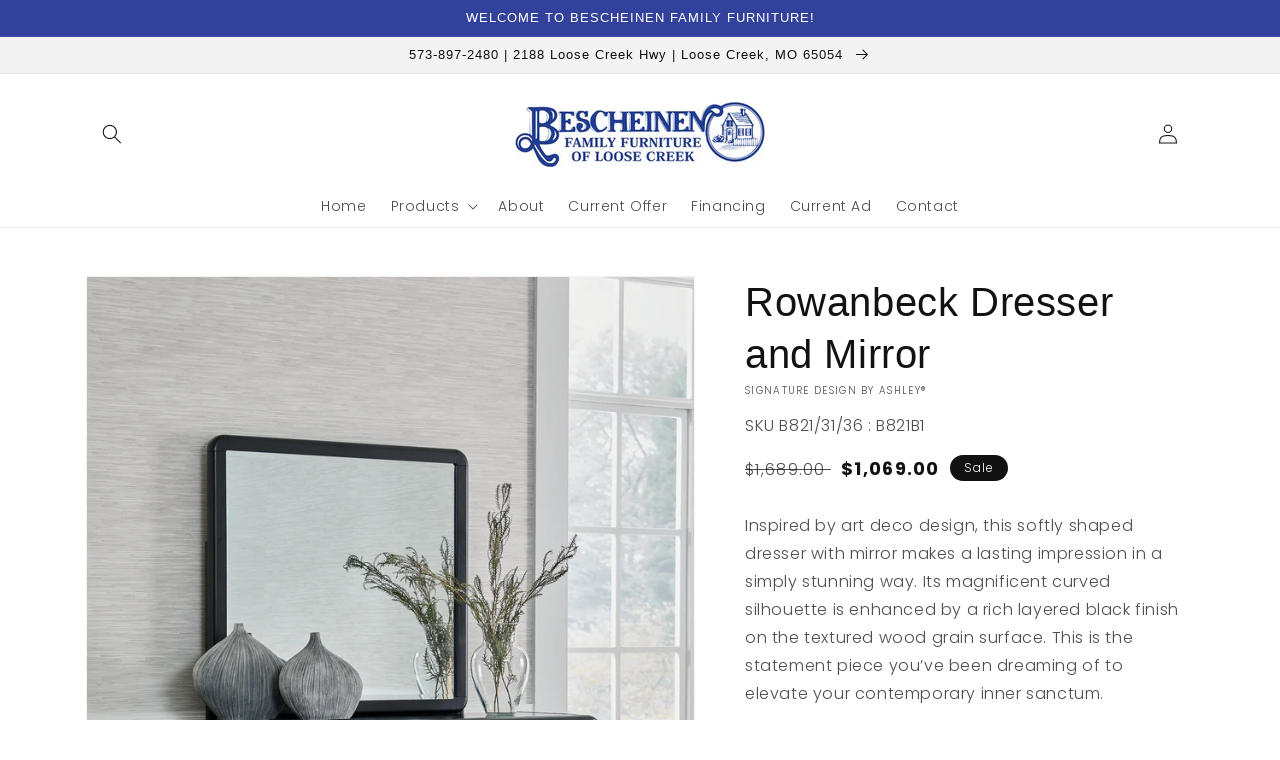

--- FILE ---
content_type: text/html; charset=utf-8
request_url: https://www.bescheinenfurniture.com/products/rowanbeck-dresser-and-mirror
body_size: 47409
content:
<!doctype html>
<html class="no-js" lang="en">
  <head>
    <meta charset="utf-8">
    <meta http-equiv="X-UA-Compatible" content="IE=edge">
    <meta name="viewport" content="width=device-width,initial-scale=1">
    <meta name="theme-color" content="">
    <link rel="canonical" href="https://www.bescheinenfurniture.com/products/rowanbeck-dresser-and-mirror">
    <link rel="preconnect" href="https://cdn.shopify.com" crossorigin><link rel="icon" type="image/png" href="//www.bescheinenfurniture.com/cdn/shop/files/Bescheinen_favicon_32x32.png?v=1617207270"><link rel="preconnect" href="https://fonts.shopifycdn.com" crossorigin><title>
      Rowanbeck Dresser and Mirror
 &ndash; Bescheinen Furniture</title>

    
      <meta name="description" content="Inspired by art deco design, this softly shaped dresser with mirror makes a lasting impression in a simply stunning way. Its magnificent curved silhouette is enhanced by a rich layered black finish on the textured wood grain surface. This is the statement piece you’ve been dreaming of to elevate your contemporary inner">
    

    

<meta property="og:site_name" content="Bescheinen Furniture">
<meta property="og:url" content="https://www.bescheinenfurniture.com/products/rowanbeck-dresser-and-mirror">
<meta property="og:title" content="Rowanbeck Dresser and Mirror">
<meta property="og:type" content="product">
<meta property="og:description" content="Inspired by art deco design, this softly shaped dresser with mirror makes a lasting impression in a simply stunning way. Its magnificent curved silhouette is enhanced by a rich layered black finish on the textured wood grain surface. This is the statement piece you’ve been dreaming of to elevate your contemporary inner"><meta property="og:image" content="http://www.bescheinenfurniture.com/cdn/shop/files/studio_65b479dd66b202519461706330093.jpg?v=1769215405">
  <meta property="og:image:secure_url" content="https://www.bescheinenfurniture.com/cdn/shop/files/studio_65b479dd66b202519461706330093.jpg?v=1769215405">
  <meta property="og:image:width" content="1440">
  <meta property="og:image:height" content="1976"><meta property="og:price:amount" content="1,069.00">
  <meta property="og:price:currency" content="USD"><meta name="twitter:card" content="summary_large_image">
<meta name="twitter:title" content="Rowanbeck Dresser and Mirror">
<meta name="twitter:description" content="Inspired by art deco design, this softly shaped dresser with mirror makes a lasting impression in a simply stunning way. Its magnificent curved silhouette is enhanced by a rich layered black finish on the textured wood grain surface. This is the statement piece you’ve been dreaming of to elevate your contemporary inner">


    <script src="//www.bescheinenfurniture.com/cdn/shop/t/3/assets/global.js?v=173888970843598920471713807207" defer="defer"></script>
    <script>window.performance && window.performance.mark && window.performance.mark('shopify.content_for_header.start');</script><meta id="shopify-digital-wallet" name="shopify-digital-wallet" content="/53708521667/digital_wallets/dialog">
<link rel="alternate" type="application/json+oembed" href="https://www.bescheinenfurniture.com/products/rowanbeck-dresser-and-mirror.oembed">
<script async="async" src="/checkouts/internal/preloads.js?locale=en-US"></script>
<script id="shopify-features" type="application/json">{"accessToken":"1f13b483c1d80281fb2955c0b39a662f","betas":["rich-media-storefront-analytics"],"domain":"www.bescheinenfurniture.com","predictiveSearch":true,"shopId":53708521667,"locale":"en"}</script>
<script>var Shopify = Shopify || {};
Shopify.shop = "bescheinen-furniture.myshopify.com";
Shopify.locale = "en";
Shopify.currency = {"active":"USD","rate":"1.0"};
Shopify.country = "US";
Shopify.theme = {"name":"IMR Dawn","id":136873771228,"schema_name":"Dawn","schema_version":"3.0.0","theme_store_id":null,"role":"main"};
Shopify.theme.handle = "null";
Shopify.theme.style = {"id":null,"handle":null};
Shopify.cdnHost = "www.bescheinenfurniture.com/cdn";
Shopify.routes = Shopify.routes || {};
Shopify.routes.root = "/";</script>
<script type="module">!function(o){(o.Shopify=o.Shopify||{}).modules=!0}(window);</script>
<script>!function(o){function n(){var o=[];function n(){o.push(Array.prototype.slice.apply(arguments))}return n.q=o,n}var t=o.Shopify=o.Shopify||{};t.loadFeatures=n(),t.autoloadFeatures=n()}(window);</script>
<script id="shop-js-analytics" type="application/json">{"pageType":"product"}</script>
<script defer="defer" async type="module" src="//www.bescheinenfurniture.com/cdn/shopifycloud/shop-js/modules/v2/client.init-shop-cart-sync_BN7fPSNr.en.esm.js"></script>
<script defer="defer" async type="module" src="//www.bescheinenfurniture.com/cdn/shopifycloud/shop-js/modules/v2/chunk.common_Cbph3Kss.esm.js"></script>
<script defer="defer" async type="module" src="//www.bescheinenfurniture.com/cdn/shopifycloud/shop-js/modules/v2/chunk.modal_DKumMAJ1.esm.js"></script>
<script type="module">
  await import("//www.bescheinenfurniture.com/cdn/shopifycloud/shop-js/modules/v2/client.init-shop-cart-sync_BN7fPSNr.en.esm.js");
await import("//www.bescheinenfurniture.com/cdn/shopifycloud/shop-js/modules/v2/chunk.common_Cbph3Kss.esm.js");
await import("//www.bescheinenfurniture.com/cdn/shopifycloud/shop-js/modules/v2/chunk.modal_DKumMAJ1.esm.js");

  window.Shopify.SignInWithShop?.initShopCartSync?.({"fedCMEnabled":true,"windoidEnabled":true});

</script>
<script>(function() {
  var isLoaded = false;
  function asyncLoad() {
    if (isLoaded) return;
    isLoaded = true;
    var urls = ["https:\/\/cdn.shopify.com\/s\/files\/1\/0537\/0852\/1667\/t\/2\/assets\/globo.formbuilder.init.js?v=1617287690\u0026shop=bescheinen-furniture.myshopify.com"];
    for (var i = 0; i < urls.length; i++) {
      var s = document.createElement('script');
      s.type = 'text/javascript';
      s.async = true;
      s.src = urls[i];
      var x = document.getElementsByTagName('script')[0];
      x.parentNode.insertBefore(s, x);
    }
  };
  if(window.attachEvent) {
    window.attachEvent('onload', asyncLoad);
  } else {
    window.addEventListener('load', asyncLoad, false);
  }
})();</script>
<script id="__st">var __st={"a":53708521667,"offset":-21600,"reqid":"8972819d-67f8-4f30-b5f8-e6f93997692a-1770093496","pageurl":"www.bescheinenfurniture.com\/products\/rowanbeck-dresser-and-mirror","u":"1c20d3827fc2","p":"product","rtyp":"product","rid":8281304432860};</script>
<script>window.ShopifyPaypalV4VisibilityTracking = true;</script>
<script id="captcha-bootstrap">!function(){'use strict';const t='contact',e='account',n='new_comment',o=[[t,t],['blogs',n],['comments',n],[t,'customer']],c=[[e,'customer_login'],[e,'guest_login'],[e,'recover_customer_password'],[e,'create_customer']],r=t=>t.map((([t,e])=>`form[action*='/${t}']:not([data-nocaptcha='true']) input[name='form_type'][value='${e}']`)).join(','),a=t=>()=>t?[...document.querySelectorAll(t)].map((t=>t.form)):[];function s(){const t=[...o],e=r(t);return a(e)}const i='password',u='form_key',d=['recaptcha-v3-token','g-recaptcha-response','h-captcha-response',i],f=()=>{try{return window.sessionStorage}catch{return}},m='__shopify_v',_=t=>t.elements[u];function p(t,e,n=!1){try{const o=window.sessionStorage,c=JSON.parse(o.getItem(e)),{data:r}=function(t){const{data:e,action:n}=t;return t[m]||n?{data:e,action:n}:{data:t,action:n}}(c);for(const[e,n]of Object.entries(r))t.elements[e]&&(t.elements[e].value=n);n&&o.removeItem(e)}catch(o){console.error('form repopulation failed',{error:o})}}const l='form_type',E='cptcha';function T(t){t.dataset[E]=!0}const w=window,h=w.document,L='Shopify',v='ce_forms',y='captcha';let A=!1;((t,e)=>{const n=(g='f06e6c50-85a8-45c8-87d0-21a2b65856fe',I='https://cdn.shopify.com/shopifycloud/storefront-forms-hcaptcha/ce_storefront_forms_captcha_hcaptcha.v1.5.2.iife.js',D={infoText:'Protected by hCaptcha',privacyText:'Privacy',termsText:'Terms'},(t,e,n)=>{const o=w[L][v],c=o.bindForm;if(c)return c(t,g,e,D).then(n);var r;o.q.push([[t,g,e,D],n]),r=I,A||(h.body.append(Object.assign(h.createElement('script'),{id:'captcha-provider',async:!0,src:r})),A=!0)});var g,I,D;w[L]=w[L]||{},w[L][v]=w[L][v]||{},w[L][v].q=[],w[L][y]=w[L][y]||{},w[L][y].protect=function(t,e){n(t,void 0,e),T(t)},Object.freeze(w[L][y]),function(t,e,n,w,h,L){const[v,y,A,g]=function(t,e,n){const i=e?o:[],u=t?c:[],d=[...i,...u],f=r(d),m=r(i),_=r(d.filter((([t,e])=>n.includes(e))));return[a(f),a(m),a(_),s()]}(w,h,L),I=t=>{const e=t.target;return e instanceof HTMLFormElement?e:e&&e.form},D=t=>v().includes(t);t.addEventListener('submit',(t=>{const e=I(t);if(!e)return;const n=D(e)&&!e.dataset.hcaptchaBound&&!e.dataset.recaptchaBound,o=_(e),c=g().includes(e)&&(!o||!o.value);(n||c)&&t.preventDefault(),c&&!n&&(function(t){try{if(!f())return;!function(t){const e=f();if(!e)return;const n=_(t);if(!n)return;const o=n.value;o&&e.removeItem(o)}(t);const e=Array.from(Array(32),(()=>Math.random().toString(36)[2])).join('');!function(t,e){_(t)||t.append(Object.assign(document.createElement('input'),{type:'hidden',name:u})),t.elements[u].value=e}(t,e),function(t,e){const n=f();if(!n)return;const o=[...t.querySelectorAll(`input[type='${i}']`)].map((({name:t})=>t)),c=[...d,...o],r={};for(const[a,s]of new FormData(t).entries())c.includes(a)||(r[a]=s);n.setItem(e,JSON.stringify({[m]:1,action:t.action,data:r}))}(t,e)}catch(e){console.error('failed to persist form',e)}}(e),e.submit())}));const S=(t,e)=>{t&&!t.dataset[E]&&(n(t,e.some((e=>e===t))),T(t))};for(const o of['focusin','change'])t.addEventListener(o,(t=>{const e=I(t);D(e)&&S(e,y())}));const B=e.get('form_key'),M=e.get(l),P=B&&M;t.addEventListener('DOMContentLoaded',(()=>{const t=y();if(P)for(const e of t)e.elements[l].value===M&&p(e,B);[...new Set([...A(),...v().filter((t=>'true'===t.dataset.shopifyCaptcha))])].forEach((e=>S(e,t)))}))}(h,new URLSearchParams(w.location.search),n,t,e,['guest_login'])})(!0,!0)}();</script>
<script integrity="sha256-4kQ18oKyAcykRKYeNunJcIwy7WH5gtpwJnB7kiuLZ1E=" data-source-attribution="shopify.loadfeatures" defer="defer" src="//www.bescheinenfurniture.com/cdn/shopifycloud/storefront/assets/storefront/load_feature-a0a9edcb.js" crossorigin="anonymous"></script>
<script data-source-attribution="shopify.dynamic_checkout.dynamic.init">var Shopify=Shopify||{};Shopify.PaymentButton=Shopify.PaymentButton||{isStorefrontPortableWallets:!0,init:function(){window.Shopify.PaymentButton.init=function(){};var t=document.createElement("script");t.src="https://www.bescheinenfurniture.com/cdn/shopifycloud/portable-wallets/latest/portable-wallets.en.js",t.type="module",document.head.appendChild(t)}};
</script>
<script data-source-attribution="shopify.dynamic_checkout.buyer_consent">
  function portableWalletsHideBuyerConsent(e){var t=document.getElementById("shopify-buyer-consent"),n=document.getElementById("shopify-subscription-policy-button");t&&n&&(t.classList.add("hidden"),t.setAttribute("aria-hidden","true"),n.removeEventListener("click",e))}function portableWalletsShowBuyerConsent(e){var t=document.getElementById("shopify-buyer-consent"),n=document.getElementById("shopify-subscription-policy-button");t&&n&&(t.classList.remove("hidden"),t.removeAttribute("aria-hidden"),n.addEventListener("click",e))}window.Shopify?.PaymentButton&&(window.Shopify.PaymentButton.hideBuyerConsent=portableWalletsHideBuyerConsent,window.Shopify.PaymentButton.showBuyerConsent=portableWalletsShowBuyerConsent);
</script>
<script>
  function portableWalletsCleanup(e){e&&e.src&&console.error("Failed to load portable wallets script "+e.src);var t=document.querySelectorAll("shopify-accelerated-checkout .shopify-payment-button__skeleton, shopify-accelerated-checkout-cart .wallet-cart-button__skeleton"),e=document.getElementById("shopify-buyer-consent");for(let e=0;e<t.length;e++)t[e].remove();e&&e.remove()}function portableWalletsNotLoadedAsModule(e){e instanceof ErrorEvent&&"string"==typeof e.message&&e.message.includes("import.meta")&&"string"==typeof e.filename&&e.filename.includes("portable-wallets")&&(window.removeEventListener("error",portableWalletsNotLoadedAsModule),window.Shopify.PaymentButton.failedToLoad=e,"loading"===document.readyState?document.addEventListener("DOMContentLoaded",window.Shopify.PaymentButton.init):window.Shopify.PaymentButton.init())}window.addEventListener("error",portableWalletsNotLoadedAsModule);
</script>

<script type="module" src="https://www.bescheinenfurniture.com/cdn/shopifycloud/portable-wallets/latest/portable-wallets.en.js" onError="portableWalletsCleanup(this)" crossorigin="anonymous"></script>
<script nomodule>
  document.addEventListener("DOMContentLoaded", portableWalletsCleanup);
</script>

<link id="shopify-accelerated-checkout-styles" rel="stylesheet" media="screen" href="https://www.bescheinenfurniture.com/cdn/shopifycloud/portable-wallets/latest/accelerated-checkout-backwards-compat.css" crossorigin="anonymous">
<style id="shopify-accelerated-checkout-cart">
        #shopify-buyer-consent {
  margin-top: 1em;
  display: inline-block;
  width: 100%;
}

#shopify-buyer-consent.hidden {
  display: none;
}

#shopify-subscription-policy-button {
  background: none;
  border: none;
  padding: 0;
  text-decoration: underline;
  font-size: inherit;
  cursor: pointer;
}

#shopify-subscription-policy-button::before {
  box-shadow: none;
}

      </style>
<script id="sections-script" data-sections="main-product,header,footer" defer="defer" src="//www.bescheinenfurniture.com/cdn/shop/t/3/compiled_assets/scripts.js?v=680"></script>
<script>window.performance && window.performance.mark && window.performance.mark('shopify.content_for_header.end');</script>


    <style data-shopify>
      @font-face {
  font-family: Poppins;
  font-weight: 300;
  font-style: normal;
  font-display: swap;
  src: url("//www.bescheinenfurniture.com/cdn/fonts/poppins/poppins_n3.05f58335c3209cce17da4f1f1ab324ebe2982441.woff2") format("woff2"),
       url("//www.bescheinenfurniture.com/cdn/fonts/poppins/poppins_n3.6971368e1f131d2c8ff8e3a44a36b577fdda3ff5.woff") format("woff");
}

      @font-face {
  font-family: Poppins;
  font-weight: 700;
  font-style: normal;
  font-display: swap;
  src: url("//www.bescheinenfurniture.com/cdn/fonts/poppins/poppins_n7.56758dcf284489feb014a026f3727f2f20a54626.woff2") format("woff2"),
       url("//www.bescheinenfurniture.com/cdn/fonts/poppins/poppins_n7.f34f55d9b3d3205d2cd6f64955ff4b36f0cfd8da.woff") format("woff");
}

      @font-face {
  font-family: Poppins;
  font-weight: 300;
  font-style: italic;
  font-display: swap;
  src: url("//www.bescheinenfurniture.com/cdn/fonts/poppins/poppins_i3.8536b4423050219f608e17f134fe9ea3b01ed890.woff2") format("woff2"),
       url("//www.bescheinenfurniture.com/cdn/fonts/poppins/poppins_i3.0f4433ada196bcabf726ed78f8e37e0995762f7f.woff") format("woff");
}

      @font-face {
  font-family: Poppins;
  font-weight: 700;
  font-style: italic;
  font-display: swap;
  src: url("//www.bescheinenfurniture.com/cdn/fonts/poppins/poppins_i7.42fd71da11e9d101e1e6c7932199f925f9eea42d.woff2") format("woff2"),
       url("//www.bescheinenfurniture.com/cdn/fonts/poppins/poppins_i7.ec8499dbd7616004e21155106d13837fff4cf556.woff") format("woff");
}

      

      :root {
        --font-body-family: Poppins, sans-serif;
        --font-body-style: normal;
        --font-body-weight: 300;

        --font-heading-family: Helvetica, Arial, sans-serif;
        --font-heading-style: normal;
        --font-heading-weight: 400;

        --font-body-scale: 1.0;
        --font-heading-scale: 1.0;

        --color-base-text: 18, 18, 18;
        --color-shadow: 18, 18, 18;
        --color-base-background-1: 255, 255, 255;
        --color-base-background-2: 243, 243, 243;
        --color-base-solid-button-labels: 255, 255, 255;
        --color-base-outline-button-labels: 18, 18, 18;
        --color-base-accent-1: 50, 66, 156;
        --color-base-accent-2: 167, 173, 210;
        --color-sale-badge: 18, 18, 18;
        --color-sold-out-badge: 18, 18, 18;
        --color-consumers-coice-badge: 51, 79, 180;
        --color-evc-badge: 18, 18, 18;
        --color-custom-badge: 51, 79, 180;
        --color-in-stock: 60, 147, 66;
        --color-low-stock: 233, 145, 20;
        --color-no-stock: 191, 38, 47;
        
        --payment-terms-background-color: #FFFFFF;

        --gradient-base-background-1: #FFFFFF;
        --gradient-base-background-2: #F3F3F3;
        --gradient-base-accent-1: #32429c;
        --gradient-base-accent-2: #a7add2;

        --media-padding: px;
        --media-border-opacity: 0.05;
        --media-border-width: 1px;
        --media-radius: 0px;
        --media-shadow-opacity: 0.0;
        --media-shadow-horizontal-offset: 0px;
        --media-shadow-vertical-offset: 0px;
        --media-shadow-blur-radius: 0px;

        --page-width: 120rem;
        --page-width-margin: 0rem;

        --card-image-padding: 0.0rem;
        --card-corner-radius: 0.0rem;
        --card-text-alignment: left;
        --card-border-width: 0.0rem;
        --card-border-opacity: 0.0;
        --card-shadow-opacity: 0.1;
        --card-shadow-horizontal-offset: 0.0rem;
        --card-shadow-vertical-offset: 0.0rem;
        --card-shadow-blur-radius: 0.0rem;

        --badge-corner-radius: 4.0rem;

        --popup-border-width: 1px;
        --popup-border-opacity: 0.1;
        --popup-corner-radius: 0px;
        --popup-shadow-opacity: 0.0;
        --popup-shadow-horizontal-offset: 0px;
        --popup-shadow-vertical-offset: 0px;
        --popup-shadow-blur-radius: 0px;

        --drawer-border-width: 1px;
        --drawer-border-opacity: 0.1;
        --drawer-shadow-opacity: 0.0;
        --drawer-shadow-horizontal-offset: 0px;
        --drawer-shadow-vertical-offset: 0px;
        --drawer-shadow-blur-radius: 0px;

        --spacing-sections-desktop: 0px;
        --spacing-sections-mobile: 0px;

        --grid-desktop-vertical-spacing: 8px;
        --grid-desktop-horizontal-spacing: 8px;
        --grid-mobile-vertical-spacing: 4px;
        --grid-mobile-horizontal-spacing: 4px;

        --text-boxes-border-opacity: 0.0;
        --text-boxes-border-width: 0px;
        --text-boxes-radius: 0px;
        --text-boxes-shadow-opacity: 0.0;
        --text-boxes-shadow-horizontal-offset: 0px;
        --text-boxes-shadow-vertical-offset: 0px;
        --text-boxes-shadow-blur-radius: 0px;

        --buttons-radius: 0px;
        --buttons-radius-outset: 0px;
        --buttons-border-width: 1px;
        --buttons-border-opacity: 1.0;
        --buttons-shadow-opacity: 0.0;
        --buttons-shadow-horizontal-offset: 0px;
        --buttons-shadow-vertical-offset: 0px;
        --buttons-shadow-blur-radius: 0px;
        --buttons-border-offset: 0px;

        --inputs-radius: 0px;
        --inputs-border-width: 1px;
        --inputs-border-opacity: 0.55;
        --inputs-shadow-opacity: 0.0;
        --inputs-shadow-horizontal-offset: 0px;
        --inputs-margin-offset: 0px;
        --inputs-shadow-vertical-offset: 0px;
        --inputs-shadow-blur-radius: 0px;
        --inputs-radius-outset: 0px;

        --variant-pills-radius: 40px;
        --variant-pills-border-width: 1px;
        --variant-pills-border-opacity: 0.55;
        --variant-pills-shadow-opacity: 0.0;
        --variant-pills-shadow-horizontal-offset: 0px;
        --variant-pills-shadow-vertical-offset: 0px;
        --variant-pills-shadow-blur-radius: 0px;
      }

      *,
      *::before,
      *::after {
        box-sizing: inherit;
      }

      html {
        box-sizing: border-box;
        font-size: calc(var(--font-body-scale) * 62.5%);
        height: 100%;
      }

      body {
        display: grid;
        grid-template-rows: auto auto 1fr auto;
        grid-template-columns: 100%;
        min-height: 100%;
        margin: 0;
        font-size: 1.5rem;
        letter-spacing: 0.06rem;
        line-height: calc(1 + 0.8 / var(--font-body-scale));
        font-family: var(--font-body-family);
        font-style: var(--font-body-style);
        font-weight: var(--font-body-weight);
      }

      @media screen and (min-width: 750px) {
        body {
          font-size: 1.6rem;
        }
      }
    </style>

    <link href="//www.bescheinenfurniture.com/cdn/shop/t/3/assets/base.css?v=97533154621372069501695330480" rel="stylesheet" type="text/css" media="all" />
<link rel="preload" as="font" href="//www.bescheinenfurniture.com/cdn/fonts/poppins/poppins_n3.05f58335c3209cce17da4f1f1ab324ebe2982441.woff2" type="font/woff2" crossorigin><link rel="stylesheet" href="//www.bescheinenfurniture.com/cdn/shop/t/3/assets/component-predictive-search.css?v=165644661289088488651674665423" media="print" onload="this.media='all'"><script>document.documentElement.className = document.documentElement.className.replace('no-js', 'js');
    if (Shopify.designMode) {
      document.documentElement.classList.add('shopify-design-mode');
    }
    </script>
    
    
  <!-- BEGIN app block: shopify://apps/powerful-form-builder/blocks/app-embed/e4bcb1eb-35b2-42e6-bc37-bfe0e1542c9d --><script type="text/javascript" hs-ignore data-cookieconsent="ignore">
  var Globo = Globo || {};
  var globoFormbuilderRecaptchaInit = function(){};
  var globoFormbuilderHcaptchaInit = function(){};
  window.Globo.FormBuilder = window.Globo.FormBuilder || {};
  window.Globo.FormBuilder.shop = {"configuration":{"money_format":"${{amount}}"},"pricing":{"features":{"bulkOrderForm":false,"cartForm":false,"fileUpload":2,"removeCopyright":false,"restrictedEmailDomains":false,"metrics":false}},"settings":{"copyright":"Powered by Globo <a href=\"https://apps.shopify.com/form-builder-contact-form\" target=\"_blank\">Contact Form</a>","hideWaterMark":false,"reCaptcha":{"recaptchaType":"v2","siteKey":false,"languageCode":"en"},"hCaptcha":{"siteKey":false},"scrollTop":false,"customCssCode":"","customCssEnabled":false,"additionalColumns":[{"id":"additional.i_am_interested_in","label":"Name","tab":"additional","type":"text","createdBy":"form","formId":"39387"}]},"encryption_form_id":0,"url":"https://form.globosoftware.net/","CDN_URL":"https://dxo9oalx9qc1s.cloudfront.net","app_id":"1783207"};

  if(window.Globo.FormBuilder.shop.settings.customCssEnabled && window.Globo.FormBuilder.shop.settings.customCssCode){
    const customStyle = document.createElement('style');
    customStyle.type = 'text/css';
    customStyle.innerHTML = window.Globo.FormBuilder.shop.settings.customCssCode;
    document.head.appendChild(customStyle);
  }

  window.Globo.FormBuilder.forms = [];
    
      
      
      
      window.Globo.FormBuilder.forms[39387] = {"39387":{"elements":[{"id":"group-1","type":"group","label":"Page 1","description":"","elements":[{"id":"text","type":"text","label":"Name","placeholder":"Name","description":"","limitCharacters":false,"characters":100,"hideLabel":false,"keepPositionLabel":false,"required":true,"ifHideLabel":false,"inputIcon":"\u003csvg aria-hidden=\"true\" focusable=\"false\" data-prefix=\"fas\" data-icon=\"grin\" class=\"svg-inline--fa fa-grin fa-w-16\" role=\"img\" xmlns=\"http:\/\/www.w3.org\/2000\/svg\" viewBox=\"0 0 496 512\"\u003e\u003cpath fill=\"currentColor\" d=\"M248 8C111 8 0 119 0 256s111 248 248 248 248-111 248-248S385 8 248 8zm80 168c17.7 0 32 14.3 32 32s-14.3 32-32 32-32-14.3-32-32 14.3-32 32-32zm-160 0c17.7 0 32 14.3 32 32s-14.3 32-32 32-32-14.3-32-32 14.3-32 32-32zm80 256c-60.6 0-134.5-38.3-143.8-93.3-2-11.8 9.3-21.6 20.7-17.9C155.1 330.5 200 336 248 336s92.9-5.5 123.1-15.2c11.3-3.7 22.6 6.1 20.7 17.9-9.3 55-83.2 93.3-143.8 93.3z\"\u003e\u003c\/path\u003e\u003c\/svg\u003e","columnWidth":100},{"id":"email","type":"email","label":"Email","placeholder":"Email","description":"","limitCharacters":false,"characters":100,"hideLabel":false,"keepPositionLabel":false,"required":true,"ifHideLabel":false,"inputIcon":"\u003csvg aria-hidden=\"true\" focusable=\"false\" data-prefix=\"fas\" data-icon=\"envelope\" class=\"svg-inline--fa fa-envelope fa-w-16\" role=\"img\" xmlns=\"http:\/\/www.w3.org\/2000\/svg\" viewBox=\"0 0 512 512\"\u003e\u003cpath fill=\"currentColor\" d=\"M502.3 190.8c3.9-3.1 9.7-.2 9.7 4.7V400c0 26.5-21.5 48-48 48H48c-26.5 0-48-21.5-48-48V195.6c0-5 5.7-7.8 9.7-4.7 22.4 17.4 52.1 39.5 154.1 113.6 21.1 15.4 56.7 47.8 92.2 47.6 35.7.3 72-32.8 92.3-47.6 102-74.1 131.6-96.3 154-113.7zM256 320c23.2.4 56.6-29.2 73.4-41.4 132.7-96.3 142.8-104.7 173.4-128.7 5.8-4.5 9.2-11.5 9.2-18.9v-19c0-26.5-21.5-48-48-48H48C21.5 64 0 85.5 0 112v19c0 7.4 3.4 14.3 9.2 18.9 30.6 23.9 40.7 32.4 173.4 128.7 16.8 12.2 50.2 41.8 73.4 41.4z\"\u003e\u003c\/path\u003e\u003c\/svg\u003e","columnWidth":100},{"id":"phone","type":"phone","label":"Phone","placeholder":"Phone","description":"","validatePhone":false,"onlyShowFlag":false,"defaultCountryCode":"us","limitCharacters":false,"characters":100,"hideLabel":false,"keepPositionLabel":false,"required":false,"ifHideLabel":false,"inputIcon":"\u003csvg aria-hidden=\"true\" focusable=\"false\" data-prefix=\"fas\" data-icon=\"phone-alt\" class=\"svg-inline--fa fa-phone-alt fa-w-16\" role=\"img\" xmlns=\"http:\/\/www.w3.org\/2000\/svg\" viewBox=\"0 0 512 512\"\u003e\u003cpath fill=\"currentColor\" d=\"M497.39 361.8l-112-48a24 24 0 0 0-28 6.9l-49.6 60.6A370.66 370.66 0 0 1 130.6 204.11l60.6-49.6a23.94 23.94 0 0 0 6.9-28l-48-112A24.16 24.16 0 0 0 122.6.61l-104 24A24 24 0 0 0 0 48c0 256.5 207.9 464 464 464a24 24 0 0 0 23.4-18.6l24-104a24.29 24.29 0 0 0-14.01-27.6z\"\u003e\u003c\/path\u003e\u003c\/svg\u003e","columnWidth":100}]}],"errorMessage":{"required":"Please fill in field","invalid":"Invalid","invalidName":"Invalid name","invalidEmail":"Invalid email","invalidURL":"Invalid URL","invalidPhone":"Invalid phone","invalidNumber":"Invalid number","invalidPassword":"Invalid password","confirmPasswordNotMatch":"The password and confirmation password do not match","customerAlreadyExists":"Customer already exists","fileSizeLimit":"File size limit exceeded","fileNotAllowed":"File extension not allowed","requiredCaptcha":"Please, enter the captcha","requiredProducts":"Please select product","limitQuantity":"The number of products left in stock has been exceeded","shopifyInvalidPhone":"phone - Enter a valid phone number to use this delivery method","shopifyPhoneHasAlready":"phone - Phone has already been taken","shopifyInvalidProvice":"addresses.province - is not valid","otherError":"Something went wrong, please try again"},"appearance":{"layout":"boxed","width":600,"style":"classic","mainColor":"rgba(50,66,156,1)","headingColor":"#000","labelColor":"#000","descriptionColor":"#6c757d","optionColor":"#000","paragraphColor":"#000","paragraphBackground":"#fff","background":"none","backgroundColor":"#FFF","backgroundImage":"","backgroundImageAlignment":"middle","floatingIcon":"\u003csvg aria-hidden=\"true\" focusable=\"false\" data-prefix=\"far\" data-icon=\"envelope\" class=\"svg-inline--fa fa-envelope fa-w-16\" role=\"img\" xmlns=\"http:\/\/www.w3.org\/2000\/svg\" viewBox=\"0 0 512 512\"\u003e\u003cpath fill=\"currentColor\" d=\"M464 64H48C21.49 64 0 85.49 0 112v288c0 26.51 21.49 48 48 48h416c26.51 0 48-21.49 48-48V112c0-26.51-21.49-48-48-48zm0 48v40.805c-22.422 18.259-58.168 46.651-134.587 106.49-16.841 13.247-50.201 45.072-73.413 44.701-23.208.375-56.579-31.459-73.413-44.701C106.18 199.465 70.425 171.067 48 152.805V112h416zM48 400V214.398c22.914 18.251 55.409 43.862 104.938 82.646 21.857 17.205 60.134 55.186 103.062 54.955 42.717.231 80.509-37.199 103.053-54.947 49.528-38.783 82.032-64.401 104.947-82.653V400H48z\"\u003e\u003c\/path\u003e\u003c\/svg\u003e","floatingText":"","displayOnAllPage":false,"position":"bottom right","formType":"normalForm","newTemplate":false,"colorScheme":{"solidButton":{"red":50,"green":66,"blue":156,"alpha":1},"solidButtonLabel":{"red":255,"green":255,"blue":255},"text":{"red":0,"green":0,"blue":0},"outlineButton":{"red":50,"green":66,"blue":156,"alpha":1},"background":null}},"afterSubmit":{"action":"clearForm","message":"\u003cp\u003eThanks for submitting your info!\u003c\/p\u003e\u003cp\u003e\u003cbr\u003e\u003c\/p\u003e\u003cp\u003eYou are now signed up to receive future online specials and offers. If you have any questions or comments, please call or send a message through the Contact Us page. We look forward to serving you soon!\u003c\/p\u003e\u003cp\u003e\u003cbr\u003e\u003c\/p\u003e\u003cp\u003eHave a great day!\u003c\/p\u003e","redirectUrl":"","enableGa":false,"gaEventCategory":"Form Builder by Globo","gaEventAction":"Submit","gaEventLabel":"Contact us form","enableFpx":false,"fpxTrackerName":""},"accountPage":{"showAccountDetail":false,"registrationPage":false,"editAccountPage":false,"header":"Header","active":false,"title":"Account details","headerDescription":"Fill out the form to change account information","afterUpdate":"Message after update","message":"\u003ch5\u003eAccount edited successfully!\u003c\/h5\u003e","footer":"Footer","updateText":"Update","footerDescription":""},"footer":{"description":"\u003cp\u003e\u003cspan style=\"background-color: rgb(255, 255, 255); color: rgb(9, 9, 9);\"\u003eBy clicking \"Submit\" I agree to receive current and future online offers from this store.\u003c\/span\u003e\u003c\/p\u003e","previousText":"Previous","nextText":"Next","submitText":"Submit","resetButton":false,"resetButtonText":"Reset","submitFullWidth":true,"submitAlignment":"left"},"header":{"active":true,"title":"Yes! Email My Special Offer Now","description":"\u003cp\u003eFill in the information below to receive current and future offers to our store\u003c\/p\u003e"},"isStepByStepForm":true,"publish":{"requiredLogin":false,"requiredLoginMessage":"Please \u003ca href='\/account\/login' title='login'\u003elogin\u003c\/a\u003e to continue","publishType":"embedCode","embedCode":"\u003cdiv class=\"globo-formbuilder\" data-id=\"\"\u003e\u003c\/div\u003e","shortCode":"\u003cdiv class=\"globo-formbuilder\" data-id=\"\"\u003e\u003c\/div\u003e","popup":"\u003cbutton class=\"globo-formbuilder-open\" data-id=\"ZmFsc2U=\"\u003eOpen form\u003c\/button\u003e","lightbox":"\u003cdiv class=\"globo-formbuilder\" data-id=\"\"\u003e\u003c\/div\u003e","enableAddShortCode":false,"selectPage":"index","selectPositionOnPage":"top","selectTime":"forever","setCookie":"1","setCookieHours":"1","setCookieWeeks":"1"},"reCaptcha":{"enable":false,"note":"Please make sure that you have set Google reCaptcha v2 Site key and Secret key in \u003ca href=\"\/admin\/settings\"\u003eSettings\u003c\/a\u003e"},"html":"\n\u003cdiv class=\"globo-form boxed-form globo-form-id-39387 \" data-locale=\"en\" \u003e\n\n\u003cstyle\u003e\n\n\n    :root .globo-form-app[data-id=\"39387\"]{\n        \n        --gfb-color-solidButton: 50,66,156;\n        --gfb-color-solidButtonColor: rgb(var(--gfb-color-solidButton));\n        --gfb-color-solidButtonLabel: 255,255,255;\n        --gfb-color-solidButtonLabelColor: rgb(var(--gfb-color-solidButtonLabel));\n        --gfb-color-text: 0,0,0;\n        --gfb-color-textColor: rgb(var(--gfb-color-text));\n        --gfb-color-outlineButton: 50,66,156;\n        --gfb-color-outlineButtonColor: rgb(var(--gfb-color-outlineButton));\n        --gfb-color-background: ,,;\n        --gfb-color-backgroundColor: rgb(var(--gfb-color-background));\n        \n        --gfb-main-color: rgba(50,66,156,1);\n        --gfb-primary-color: var(--gfb-color-solidButtonColor, var(--gfb-main-color));\n        --gfb-primary-text-color: var(--gfb-color-solidButtonLabelColor, #FFF);\n        --gfb-form-width: 600px;\n        --gfb-font-family: inherit;\n        --gfb-font-style: inherit;\n        --gfb--image: 40%;\n        --gfb-image-ratio-draft: var(--gfb--image);\n        --gfb-image-ratio: var(--gfb-image-ratio-draft);\n        \n        --gfb-bg-temp-color: #FFF;\n        --gfb-bg-position: middle;\n        \n        --gfb-bg-color: var(--gfb-color-backgroundColor, var(--gfb-bg-temp-color));\n        \n    }\n    \n.globo-form-id-39387 .globo-form-app{\n    max-width: 600px;\n    width: -webkit-fill-available;\n    \n    background-color: unset;\n    \n    \n}\n\n.globo-form-id-39387 .globo-form-app .globo-heading{\n    color: var(--gfb-color-textColor, #000)\n}\n\n\n\n.globo-form-id-39387 .globo-form-app .globo-description,\n.globo-form-id-39387 .globo-form-app .header .globo-description{\n    --gfb-color-description: rgba(var(--gfb-color-text), 0.8);\n    color: var(--gfb-color-description, #6c757d);\n}\n.globo-form-id-39387 .globo-form-app .globo-label,\n.globo-form-id-39387 .globo-form-app .globo-form-control label.globo-label,\n.globo-form-id-39387 .globo-form-app .globo-form-control label.globo-label span.label-content{\n    color: var(--gfb-color-textColor, #000);\n    text-align: left;\n}\n.globo-form-id-39387 .globo-form-app .globo-label.globo-position-label{\n    height: 20px !important;\n}\n.globo-form-id-39387 .globo-form-app .globo-form-control .help-text.globo-description,\n.globo-form-id-39387 .globo-form-app .globo-form-control span.globo-description{\n    --gfb-color-description: rgba(var(--gfb-color-text), 0.8);\n    color: var(--gfb-color-description, #6c757d);\n}\n.globo-form-id-39387 .globo-form-app .globo-form-control .checkbox-wrapper .globo-option,\n.globo-form-id-39387 .globo-form-app .globo-form-control .radio-wrapper .globo-option\n{\n    color: var(--gfb-color-textColor, #000);\n}\n.globo-form-id-39387 .globo-form-app .footer,\n.globo-form-id-39387 .globo-form-app .gfb__footer{\n    text-align:left;\n}\n.globo-form-id-39387 .globo-form-app .footer button,\n.globo-form-id-39387 .globo-form-app .gfb__footer button{\n    border:1px solid var(--gfb-primary-color);\n    \n        width:100%;\n    \n}\n.globo-form-id-39387 .globo-form-app .footer button.submit,\n.globo-form-id-39387 .globo-form-app .gfb__footer button.submit\n.globo-form-id-39387 .globo-form-app .footer button.checkout,\n.globo-form-id-39387 .globo-form-app .gfb__footer button.checkout,\n.globo-form-id-39387 .globo-form-app .footer button.action.loading .spinner,\n.globo-form-id-39387 .globo-form-app .gfb__footer button.action.loading .spinner{\n    background-color: var(--gfb-primary-color);\n    color : #ffffff;\n}\n.globo-form-id-39387 .globo-form-app .globo-form-control .star-rating\u003efieldset:not(:checked)\u003elabel:before {\n    content: url('data:image\/svg+xml; utf8, \u003csvg aria-hidden=\"true\" focusable=\"false\" data-prefix=\"far\" data-icon=\"star\" class=\"svg-inline--fa fa-star fa-w-18\" role=\"img\" xmlns=\"http:\/\/www.w3.org\/2000\/svg\" viewBox=\"0 0 576 512\"\u003e\u003cpath fill=\"rgba(50,66,156,1)\" d=\"M528.1 171.5L382 150.2 316.7 17.8c-11.7-23.6-45.6-23.9-57.4 0L194 150.2 47.9 171.5c-26.2 3.8-36.7 36.1-17.7 54.6l105.7 103-25 145.5c-4.5 26.3 23.2 46 46.4 33.7L288 439.6l130.7 68.7c23.2 12.2 50.9-7.4 46.4-33.7l-25-145.5 105.7-103c19-18.5 8.5-50.8-17.7-54.6zM388.6 312.3l23.7 138.4L288 385.4l-124.3 65.3 23.7-138.4-100.6-98 139-20.2 62.2-126 62.2 126 139 20.2-100.6 98z\"\u003e\u003c\/path\u003e\u003c\/svg\u003e');\n}\n.globo-form-id-39387 .globo-form-app .globo-form-control .star-rating\u003efieldset\u003einput:checked ~ label:before {\n    content: url('data:image\/svg+xml; utf8, \u003csvg aria-hidden=\"true\" focusable=\"false\" data-prefix=\"fas\" data-icon=\"star\" class=\"svg-inline--fa fa-star fa-w-18\" role=\"img\" xmlns=\"http:\/\/www.w3.org\/2000\/svg\" viewBox=\"0 0 576 512\"\u003e\u003cpath fill=\"rgba(50,66,156,1)\" d=\"M259.3 17.8L194 150.2 47.9 171.5c-26.2 3.8-36.7 36.1-17.7 54.6l105.7 103-25 145.5c-4.5 26.3 23.2 46 46.4 33.7L288 439.6l130.7 68.7c23.2 12.2 50.9-7.4 46.4-33.7l-25-145.5 105.7-103c19-18.5 8.5-50.8-17.7-54.6L382 150.2 316.7 17.8c-11.7-23.6-45.6-23.9-57.4 0z\"\u003e\u003c\/path\u003e\u003c\/svg\u003e');\n}\n.globo-form-id-39387 .globo-form-app .globo-form-control .star-rating\u003efieldset:not(:checked)\u003elabel:hover:before,\n.globo-form-id-39387 .globo-form-app .globo-form-control .star-rating\u003efieldset:not(:checked)\u003elabel:hover ~ label:before{\n    content : url('data:image\/svg+xml; utf8, \u003csvg aria-hidden=\"true\" focusable=\"false\" data-prefix=\"fas\" data-icon=\"star\" class=\"svg-inline--fa fa-star fa-w-18\" role=\"img\" xmlns=\"http:\/\/www.w3.org\/2000\/svg\" viewBox=\"0 0 576 512\"\u003e\u003cpath fill=\"rgba(50,66,156,1)\" d=\"M259.3 17.8L194 150.2 47.9 171.5c-26.2 3.8-36.7 36.1-17.7 54.6l105.7 103-25 145.5c-4.5 26.3 23.2 46 46.4 33.7L288 439.6l130.7 68.7c23.2 12.2 50.9-7.4 46.4-33.7l-25-145.5 105.7-103c19-18.5 8.5-50.8-17.7-54.6L382 150.2 316.7 17.8c-11.7-23.6-45.6-23.9-57.4 0z\"\u003e\u003c\/path\u003e\u003c\/svg\u003e')\n}\n.globo-form-id-39387 .globo-form-app .globo-form-control .checkbox-wrapper .checkbox-input:checked ~ .checkbox-label:before {\n    border-color: var(--gfb-primary-color);\n    box-shadow: 0 4px 6px rgba(50,50,93,0.11), 0 1px 3px rgba(0,0,0,0.08);\n    background-color: var(--gfb-primary-color);\n}\n.globo-form-id-39387 .globo-form-app .step.-completed .step__number,\n.globo-form-id-39387 .globo-form-app .line.-progress,\n.globo-form-id-39387 .globo-form-app .line.-start{\n    background-color: var(--gfb-primary-color);\n}\n.globo-form-id-39387 .globo-form-app .checkmark__check,\n.globo-form-id-39387 .globo-form-app .checkmark__circle{\n    stroke: var(--gfb-primary-color);\n}\n.globo-form-id-39387 .floating-button{\n    background-color: var(--gfb-primary-color);\n}\n.globo-form-id-39387 .globo-form-app .globo-form-control .checkbox-wrapper .checkbox-input ~ .checkbox-label:before,\n.globo-form-app .globo-form-control .radio-wrapper .radio-input ~ .radio-label:after{\n    border-color : var(--gfb-primary-color);\n}\n.globo-form-id-39387 .flatpickr-day.selected, \n.globo-form-id-39387 .flatpickr-day.startRange, \n.globo-form-id-39387 .flatpickr-day.endRange, \n.globo-form-id-39387 .flatpickr-day.selected.inRange, \n.globo-form-id-39387 .flatpickr-day.startRange.inRange, \n.globo-form-id-39387 .flatpickr-day.endRange.inRange, \n.globo-form-id-39387 .flatpickr-day.selected:focus, \n.globo-form-id-39387 .flatpickr-day.startRange:focus, \n.globo-form-id-39387 .flatpickr-day.endRange:focus, \n.globo-form-id-39387 .flatpickr-day.selected:hover, \n.globo-form-id-39387 .flatpickr-day.startRange:hover, \n.globo-form-id-39387 .flatpickr-day.endRange:hover, \n.globo-form-id-39387 .flatpickr-day.selected.prevMonthDay, \n.globo-form-id-39387 .flatpickr-day.startRange.prevMonthDay, \n.globo-form-id-39387 .flatpickr-day.endRange.prevMonthDay, \n.globo-form-id-39387 .flatpickr-day.selected.nextMonthDay, \n.globo-form-id-39387 .flatpickr-day.startRange.nextMonthDay, \n.globo-form-id-39387 .flatpickr-day.endRange.nextMonthDay {\n    background: var(--gfb-primary-color);\n    border-color: var(--gfb-primary-color);\n}\n.globo-form-id-39387 .globo-paragraph {\n    background: #fff;\n    color: var(--gfb-color-textColor, #000);\n    width: 100%!important;\n}\n\n[dir=\"rtl\"] .globo-form-app .header .title,\n[dir=\"rtl\"] .globo-form-app .header .description,\n[dir=\"rtl\"] .globo-form-id-39387 .globo-form-app .globo-heading,\n[dir=\"rtl\"] .globo-form-id-39387 .globo-form-app .globo-label,\n[dir=\"rtl\"] .globo-form-id-39387 .globo-form-app .globo-form-control label.globo-label,\n[dir=\"rtl\"] .globo-form-id-39387 .globo-form-app .globo-form-control label.globo-label span.label-content{\n    text-align: right;\n}\n\n[dir=\"rtl\"] .globo-form-app .line {\n    left: unset;\n    right: 50%;\n}\n\n[dir=\"rtl\"] .globo-form-id-39387 .globo-form-app .line.-start {\n    left: unset;    \n    right: 0%;\n}\n\n\u003c\/style\u003e\n\n\n\n\n\u003cdiv class=\"globo-form-app boxed-layout gfb-style-classic  gfb-font-size-medium\" data-id=39387\u003e\n    \n    \u003cdiv class=\"header dismiss hidden\" onclick=\"Globo.FormBuilder.closeModalForm(this)\"\u003e\n        \u003csvg width=20 height=20 viewBox=\"0 0 20 20\" class=\"\" focusable=\"false\" aria-hidden=\"true\"\u003e\u003cpath d=\"M11.414 10l4.293-4.293a.999.999 0 1 0-1.414-1.414L10 8.586 5.707 4.293a.999.999 0 1 0-1.414 1.414L8.586 10l-4.293 4.293a.999.999 0 1 0 1.414 1.414L10 11.414l4.293 4.293a.997.997 0 0 0 1.414 0 .999.999 0 0 0 0-1.414L11.414 10z\" fill-rule=\"evenodd\"\u003e\u003c\/path\u003e\u003c\/svg\u003e\n    \u003c\/div\u003e\n    \u003cform class=\"g-container\" novalidate action=\"https:\/\/form.globo.io\/api\/front\/form\/39387\/send\" method=\"POST\" enctype=\"multipart\/form-data\" data-id=39387\u003e\n        \n            \n            \u003cdiv class=\"header\"\u003e\n                \u003ch3 class=\"title globo-heading\"\u003eYes! Email My Special Offer Now\u003c\/h3\u003e\n                \n                \u003cdiv class=\"description globo-description\"\u003e\u003cp\u003eFill in the information below to receive current and future offers to our store\u003c\/p\u003e\u003c\/div\u003e\n                \n            \u003c\/div\u003e\n            \n        \n        \n            \u003cdiv class=\"globo-formbuilder-wizard\" data-id=39387\u003e\n                \u003cdiv class=\"wizard__content\"\u003e\n                    \u003cheader class=\"wizard__header\"\u003e\n                        \u003cdiv class=\"wizard__steps\"\u003e\n                        \u003cnav class=\"steps hidden\"\u003e\n                            \n                            \n                                \n                            \n                            \n                                \n                                \n                                \n                                \n                                \u003cdiv class=\"step last \" data-element-id=\"group-1\"  data-step=\"0\" \u003e\n                                    \u003cdiv class=\"step__content\"\u003e\n                                        \u003cp class=\"step__number\"\u003e\u003c\/p\u003e\n                                        \u003csvg class=\"checkmark\" xmlns=\"http:\/\/www.w3.org\/2000\/svg\" width=52 height=52 viewBox=\"0 0 52 52\"\u003e\n                                            \u003ccircle class=\"checkmark__circle\" cx=\"26\" cy=\"26\" r=\"25\" fill=\"none\"\/\u003e\n                                            \u003cpath class=\"checkmark__check\" fill=\"none\" d=\"M14.1 27.2l7.1 7.2 16.7-16.8\"\/\u003e\n                                        \u003c\/svg\u003e\n                                        \u003cdiv class=\"lines\"\u003e\n                                            \n                                                \u003cdiv class=\"line -start\"\u003e\u003c\/div\u003e\n                                            \n                                            \u003cdiv class=\"line -background\"\u003e\n                                            \u003c\/div\u003e\n                                            \u003cdiv class=\"line -progress\"\u003e\n                                            \u003c\/div\u003e\n                                        \u003c\/div\u003e  \n                                    \u003c\/div\u003e\n                                \u003c\/div\u003e\n                            \n                        \u003c\/nav\u003e\n                        \u003c\/div\u003e\n                    \u003c\/header\u003e\n                    \u003cdiv class=\"panels\"\u003e\n                        \n                        \n                        \n                        \n                        \u003cdiv class=\"panel \" data-element-id=\"group-1\" data-id=39387  data-step=\"0\" style=\"padding-top:0\"\u003e\n                            \n                                \n                                    \n\n\n\n\n\n\n\n\n\n\n\n\n\n\n\n\n\n    \n\n\n\n\n\n\n\n\n\n\u003cdiv class=\"globo-form-control layout-1-column \"  data-type='text' data-input-has-icon\u003e\n    \n    \n        \n\u003clabel tabindex=\"0\" for=\"39387-text\" class=\"classic-label globo-label gfb__label-v2 \" data-label=\"Name\"\u003e\n    \u003cspan class=\"label-content\" data-label=\"Name\"\u003eName\u003c\/span\u003e\n    \n        \u003cspan class=\"text-danger text-smaller\"\u003e *\u003c\/span\u003e\n    \n\u003c\/label\u003e\n\n    \n\n    \u003cdiv class=\"globo-form-input\"\u003e\n        \n        \u003cdiv class=\"globo-form-icon\"\u003e\u003csvg aria-hidden=\"true\" focusable=\"false\" data-prefix=\"fas\" data-icon=\"grin\" class=\"svg-inline--fa fa-grin fa-w-16\" role=\"img\" xmlns=\"http:\/\/www.w3.org\/2000\/svg\" viewBox=\"0 0 496 512\"\u003e\u003cpath fill=\"currentColor\" d=\"M248 8C111 8 0 119 0 256s111 248 248 248 248-111 248-248S385 8 248 8zm80 168c17.7 0 32 14.3 32 32s-14.3 32-32 32-32-14.3-32-32 14.3-32 32-32zm-160 0c17.7 0 32 14.3 32 32s-14.3 32-32 32-32-14.3-32-32 14.3-32 32-32zm80 256c-60.6 0-134.5-38.3-143.8-93.3-2-11.8 9.3-21.6 20.7-17.9C155.1 330.5 200 336 248 336s92.9-5.5 123.1-15.2c11.3-3.7 22.6 6.1 20.7 17.9-9.3 55-83.2 93.3-143.8 93.3z\"\u003e\u003c\/path\u003e\u003c\/svg\u003e\u003c\/div\u003e\n        \u003cinput type=\"text\"  data-type=\"text\" class=\"classic-input\" id=\"39387-text\" name=\"text\" placeholder=\"Name\" presence  \u003e\n    \u003c\/div\u003e\n    \n    \u003csmall class=\"messages\"\u003e\u003c\/small\u003e\n\u003c\/div\u003e\n\n\n\n                                \n                                    \n\n\n\n\n\n\n\n\n\n\n\n\n\n\n\n\n\n    \n\n\n\n\n\n\n\n\n\n\u003cdiv class=\"globo-form-control layout-1-column \"  data-type='email' data-input-has-icon\u003e\n    \n    \n        \n\u003clabel tabindex=\"0\" for=\"39387-email\" class=\"classic-label globo-label gfb__label-v2 \" data-label=\"Email\"\u003e\n    \u003cspan class=\"label-content\" data-label=\"Email\"\u003eEmail\u003c\/span\u003e\n    \n        \u003cspan class=\"text-danger text-smaller\"\u003e *\u003c\/span\u003e\n    \n\u003c\/label\u003e\n\n    \n\n    \u003cdiv class=\"globo-form-input\"\u003e\n        \n        \u003cdiv class=\"globo-form-icon\"\u003e\u003csvg aria-hidden=\"true\" focusable=\"false\" data-prefix=\"fas\" data-icon=\"envelope\" class=\"svg-inline--fa fa-envelope fa-w-16\" role=\"img\" xmlns=\"http:\/\/www.w3.org\/2000\/svg\" viewBox=\"0 0 512 512\"\u003e\u003cpath fill=\"currentColor\" d=\"M502.3 190.8c3.9-3.1 9.7-.2 9.7 4.7V400c0 26.5-21.5 48-48 48H48c-26.5 0-48-21.5-48-48V195.6c0-5 5.7-7.8 9.7-4.7 22.4 17.4 52.1 39.5 154.1 113.6 21.1 15.4 56.7 47.8 92.2 47.6 35.7.3 72-32.8 92.3-47.6 102-74.1 131.6-96.3 154-113.7zM256 320c23.2.4 56.6-29.2 73.4-41.4 132.7-96.3 142.8-104.7 173.4-128.7 5.8-4.5 9.2-11.5 9.2-18.9v-19c0-26.5-21.5-48-48-48H48C21.5 64 0 85.5 0 112v19c0 7.4 3.4 14.3 9.2 18.9 30.6 23.9 40.7 32.4 173.4 128.7 16.8 12.2 50.2 41.8 73.4 41.4z\"\u003e\u003c\/path\u003e\u003c\/svg\u003e\u003c\/div\u003e\n        \u003cinput type=\"text\"  data-type=\"email\" class=\"classic-input\" id=\"39387-email\" name=\"email\" placeholder=\"Email\" presence  \u003e\n    \u003c\/div\u003e\n    \n    \u003csmall class=\"messages\"\u003e\u003c\/small\u003e\n\u003c\/div\u003e\n\n\n                                \n                                    \n\n\n\n\n\n\n\n\n\n\n\n\n\n\n\n\n\n    \n\n\n\n\n\n\n\n\n\n\u003cdiv class=\"globo-form-control layout-1-column \"  data-type='phone' data-input-has-icon \u003e\n    \n    \n        \n\u003clabel tabindex=\"0\" for=\"39387-phone\" class=\"classic-label globo-label gfb__label-v2 \" data-label=\"Phone\"\u003e\n    \u003cspan class=\"label-content\" data-label=\"Phone\"\u003ePhone\u003c\/span\u003e\n    \n        \u003cspan\u003e\u003c\/span\u003e\n    \n\u003c\/label\u003e\n\n    \n\n    \u003cdiv class=\"globo-form-input gfb__phone-placeholder\" input-placeholder=\"Phone\"\u003e\n        \n        \n        \u003cdiv class=\"globo-form-icon\"\u003e\u003csvg aria-hidden=\"true\" focusable=\"false\" data-prefix=\"fas\" data-icon=\"phone-alt\" class=\"svg-inline--fa fa-phone-alt fa-w-16\" role=\"img\" xmlns=\"http:\/\/www.w3.org\/2000\/svg\" viewBox=\"0 0 512 512\"\u003e\u003cpath fill=\"currentColor\" d=\"M497.39 361.8l-112-48a24 24 0 0 0-28 6.9l-49.6 60.6A370.66 370.66 0 0 1 130.6 204.11l60.6-49.6a23.94 23.94 0 0 0 6.9-28l-48-112A24.16 24.16 0 0 0 122.6.61l-104 24A24 24 0 0 0 0 48c0 256.5 207.9 464 464 464a24 24 0 0 0 23.4-18.6l24-104a24.29 24.29 0 0 0-14.01-27.6z\"\u003e\u003c\/path\u003e\u003c\/svg\u003e\u003c\/div\u003e\n        \n        \u003cinput type=\"text\"  data-type=\"phone\" class=\"classic-input\" id=\"39387-phone\" name=\"phone\" placeholder=\"Phone\"     default-country-code=\"us\"\u003e\n    \u003c\/div\u003e\n    \n    \u003csmall class=\"messages\"\u003e\u003c\/small\u003e\n\u003c\/div\u003e\n\n\n                                \n                            \n                            \n                                \n                            \n                        \u003c\/div\u003e\n                        \n                    \u003c\/div\u003e\n                    \n                        \n                            \u003cp style=\"text-align: right;font-size:small;display: block !important;\"\u003ePowered by Globo \u003ca href=\"https:\/\/apps.shopify.com\/form-builder-contact-form\" target=\"_blank\"\u003eContact Form\u003c\/a\u003e\u003c\/p\u003e\n                        \n                    \n                    \u003cdiv class=\"message error\" data-other-error=\"Something went wrong, please try again\"\u003e\n                        \u003cdiv class=\"content\"\u003e\u003c\/div\u003e\n                        \u003cdiv class=\"dismiss\" onclick=\"Globo.FormBuilder.dismiss(this)\"\u003e\n                            \u003csvg width=20 height=20 viewBox=\"0 0 20 20\" class=\"\" focusable=\"false\" aria-hidden=\"true\"\u003e\u003cpath d=\"M11.414 10l4.293-4.293a.999.999 0 1 0-1.414-1.414L10 8.586 5.707 4.293a.999.999 0 1 0-1.414 1.414L8.586 10l-4.293 4.293a.999.999 0 1 0 1.414 1.414L10 11.414l4.293 4.293a.997.997 0 0 0 1.414 0 .999.999 0 0 0 0-1.414L11.414 10z\" fill-rule=\"evenodd\"\u003e\u003c\/path\u003e\u003c\/svg\u003e\n                        \u003c\/div\u003e\n                    \u003c\/div\u003e\n                    \n                        \n                        \n                        \u003cdiv class=\"message success\"\u003e\n                            \n                            \u003cdiv class=\"gfb__discount-wrapper\" onclick=\"Globo.FormBuilder.handleCopyDiscountCode(this)\"\u003e\n                                \u003cdiv class=\"gfb__content-discount\"\u003e\n                                    \u003cspan class=\"gfb__discount-code\"\u003e\u003c\/span\u003e\n                                    \u003cdiv class=\"gfb__copy\"\u003e\n                                        \u003csvg xmlns=\"http:\/\/www.w3.org\/2000\/svg\" viewBox=\"0 0 448 512\"\u003e\u003cpath d=\"M384 336H192c-8.8 0-16-7.2-16-16V64c0-8.8 7.2-16 16-16l140.1 0L400 115.9V320c0 8.8-7.2 16-16 16zM192 384H384c35.3 0 64-28.7 64-64V115.9c0-12.7-5.1-24.9-14.1-33.9L366.1 14.1c-9-9-21.2-14.1-33.9-14.1H192c-35.3 0-64 28.7-64 64V320c0 35.3 28.7 64 64 64zM64 128c-35.3 0-64 28.7-64 64V448c0 35.3 28.7 64 64 64H256c35.3 0 64-28.7 64-64V416H272v32c0 8.8-7.2 16-16 16H64c-8.8 0-16-7.2-16-16V192c0-8.8 7.2-16 16-16H96V128H64z\"\/\u003e\u003c\/svg\u003e\n                                    \u003c\/div\u003e\n                                    \u003cdiv class=\"gfb__copied\"\u003e\n                                        \u003csvg xmlns=\"http:\/\/www.w3.org\/2000\/svg\" viewBox=\"0 0 448 512\"\u003e\u003cpath d=\"M438.6 105.4c12.5 12.5 12.5 32.8 0 45.3l-256 256c-12.5 12.5-32.8 12.5-45.3 0l-128-128c-12.5-12.5-12.5-32.8 0-45.3s32.8-12.5 45.3 0L160 338.7 393.4 105.4c12.5-12.5 32.8-12.5 45.3 0z\"\/\u003e\u003c\/svg\u003e\n                                    \u003c\/div\u003e        \n                                \u003c\/div\u003e\n                            \u003c\/div\u003e\n                            \u003cdiv class=\"content\"\u003e\u003cp\u003eThanks for submitting your info!\u003c\/p\u003e\u003cp\u003e\u003cbr\u003e\u003c\/p\u003e\u003cp\u003eYou are now signed up to receive future online specials and offers. If you have any questions or comments, please call or send a message through the Contact Us page. We look forward to serving you soon!\u003c\/p\u003e\u003cp\u003e\u003cbr\u003e\u003c\/p\u003e\u003cp\u003eHave a great day!\u003c\/p\u003e\u003c\/div\u003e\n                            \u003cdiv class=\"dismiss\" onclick=\"Globo.FormBuilder.dismiss(this)\"\u003e\n                                \u003csvg width=20 height=20 width=20 height=20 viewBox=\"0 0 20 20\" class=\"\" focusable=\"false\" aria-hidden=\"true\"\u003e\u003cpath d=\"M11.414 10l4.293-4.293a.999.999 0 1 0-1.414-1.414L10 8.586 5.707 4.293a.999.999 0 1 0-1.414 1.414L8.586 10l-4.293 4.293a.999.999 0 1 0 1.414 1.414L10 11.414l4.293 4.293a.997.997 0 0 0 1.414 0 .999.999 0 0 0 0-1.414L11.414 10z\" fill-rule=\"evenodd\"\u003e\u003c\/path\u003e\u003c\/svg\u003e\n                            \u003c\/div\u003e\n                        \u003c\/div\u003e\n                        \n                        \n                    \n                    \u003cdiv class=\"gfb__footer wizard__footer\"\u003e\n                        \n                            \n                            \u003cdiv class=\"description globo-description\"\u003e\u003cp\u003e\u003cspan style=\"background-color: rgb(255, 255, 255); color: rgb(9, 9, 9);\"\u003eBy clicking \"Submit\" I agree to receive current and future online offers from this store.\u003c\/span\u003e\u003c\/p\u003e\u003c\/div\u003e\n                            \n                        \n                        \u003cbutton type=\"button\" class=\"action previous hidden classic-button\"\u003ePrevious\u003c\/button\u003e\n                        \u003cbutton type=\"button\" class=\"action next submit classic-button\" data-submitting-text=\"\" data-submit-text='\u003cspan class=\"spinner\"\u003e\u003c\/span\u003eSubmit' data-next-text=\"Next\" \u003e\u003cspan class=\"spinner\"\u003e\u003c\/span\u003eNext\u003c\/button\u003e\n                        \n                        \u003cp class=\"wizard__congrats-message\"\u003e\u003c\/p\u003e\n                    \u003c\/div\u003e\n                \u003c\/div\u003e\n            \u003c\/div\u003e\n        \n        \u003cinput type=\"hidden\" value=\"\" name=\"customer[id]\"\u003e\n        \u003cinput type=\"hidden\" value=\"\" name=\"customer[email]\"\u003e\n        \u003cinput type=\"hidden\" value=\"\" name=\"customer[name]\"\u003e\n        \u003cinput type=\"hidden\" value=\"\" name=\"page[title]\"\u003e\n        \u003cinput type=\"hidden\" value=\"\" name=\"page[href]\"\u003e\n        \u003cinput type=\"hidden\" value=\"\" name=\"_keyLabel\"\u003e\n    \u003c\/form\u003e\n    \n    \n    \u003cdiv class=\"message success\"\u003e\n        \n        \u003cdiv class=\"gfb__discount-wrapper\" onclick=\"Globo.FormBuilder.handleCopyDiscountCode(this)\"\u003e\n            \u003cdiv class=\"gfb__content-discount\"\u003e\n                \u003cspan class=\"gfb__discount-code\"\u003e\u003c\/span\u003e\n                \u003cdiv class=\"gfb__copy\"\u003e\n                    \u003csvg xmlns=\"http:\/\/www.w3.org\/2000\/svg\" viewBox=\"0 0 448 512\"\u003e\u003cpath d=\"M384 336H192c-8.8 0-16-7.2-16-16V64c0-8.8 7.2-16 16-16l140.1 0L400 115.9V320c0 8.8-7.2 16-16 16zM192 384H384c35.3 0 64-28.7 64-64V115.9c0-12.7-5.1-24.9-14.1-33.9L366.1 14.1c-9-9-21.2-14.1-33.9-14.1H192c-35.3 0-64 28.7-64 64V320c0 35.3 28.7 64 64 64zM64 128c-35.3 0-64 28.7-64 64V448c0 35.3 28.7 64 64 64H256c35.3 0 64-28.7 64-64V416H272v32c0 8.8-7.2 16-16 16H64c-8.8 0-16-7.2-16-16V192c0-8.8 7.2-16 16-16H96V128H64z\"\/\u003e\u003c\/svg\u003e\n                \u003c\/div\u003e\n                \u003cdiv class=\"gfb__copied\"\u003e\n                    \u003csvg xmlns=\"http:\/\/www.w3.org\/2000\/svg\" viewBox=\"0 0 448 512\"\u003e\u003cpath d=\"M438.6 105.4c12.5 12.5 12.5 32.8 0 45.3l-256 256c-12.5 12.5-32.8 12.5-45.3 0l-128-128c-12.5-12.5-12.5-32.8 0-45.3s32.8-12.5 45.3 0L160 338.7 393.4 105.4c12.5-12.5 32.8-12.5 45.3 0z\"\/\u003e\u003c\/svg\u003e\n                \u003c\/div\u003e        \n            \u003c\/div\u003e\n        \u003c\/div\u003e\n        \u003cdiv class=\"content\"\u003e\u003cp\u003eThanks for submitting your info!\u003c\/p\u003e\u003cp\u003e\u003cbr\u003e\u003c\/p\u003e\u003cp\u003eYou are now signed up to receive future online specials and offers. If you have any questions or comments, please call or send a message through the Contact Us page. We look forward to serving you soon!\u003c\/p\u003e\u003cp\u003e\u003cbr\u003e\u003c\/p\u003e\u003cp\u003eHave a great day!\u003c\/p\u003e\u003c\/div\u003e\n        \u003cdiv class=\"dismiss\" onclick=\"Globo.FormBuilder.dismiss(this)\"\u003e\n            \u003csvg width=20 height=20 viewBox=\"0 0 20 20\" class=\"\" focusable=\"false\" aria-hidden=\"true\"\u003e\u003cpath d=\"M11.414 10l4.293-4.293a.999.999 0 1 0-1.414-1.414L10 8.586 5.707 4.293a.999.999 0 1 0-1.414 1.414L8.586 10l-4.293 4.293a.999.999 0 1 0 1.414 1.414L10 11.414l4.293 4.293a.997.997 0 0 0 1.414 0 .999.999 0 0 0 0-1.414L11.414 10z\" fill-rule=\"evenodd\"\u003e\u003c\/path\u003e\u003c\/svg\u003e\n        \u003c\/div\u003e\n    \u003c\/div\u003e\n    \n    \n\u003c\/div\u003e\n\n\u003c\/div\u003e\n"}}[39387];
      
    
  
  window.Globo.FormBuilder.url = window.Globo.FormBuilder.shop.url;
  window.Globo.FormBuilder.CDN_URL = window.Globo.FormBuilder.shop.CDN_URL ?? window.Globo.FormBuilder.shop.url;
  window.Globo.FormBuilder.themeOs20 = true;
  window.Globo.FormBuilder.searchProductByJson = true;
  
  
  window.Globo.FormBuilder.__webpack_public_path_2__ = "https://cdn.shopify.com/extensions/019bfd8c-d7b1-7903-a49a-05690b2d7407/powerful-form-builder-277/assets/";Globo.FormBuilder.page = {
    href : window.location.href,
    type: "product"
  };
  Globo.FormBuilder.page.title = document.title

  
    Globo.FormBuilder.product= {
      title : 'Rowanbeck Dresser and Mirror',
      type : 'Dresser and Mirror',
      vendor : 'Signature Design by Ashley®',
      url : window.location.href
    }
  
  if(window.AVADA_SPEED_WHITELIST){
    const pfbs_w = new RegExp("powerful-form-builder", 'i')
    if(Array.isArray(window.AVADA_SPEED_WHITELIST)){
      window.AVADA_SPEED_WHITELIST.push(pfbs_w)
    }else{
      window.AVADA_SPEED_WHITELIST = [pfbs_w]
    }
  }

  Globo.FormBuilder.shop.configuration = Globo.FormBuilder.shop.configuration || {};
  Globo.FormBuilder.shop.configuration.money_format = "${{amount}}";
</script>
<script src="https://cdn.shopify.com/extensions/019bfd8c-d7b1-7903-a49a-05690b2d7407/powerful-form-builder-277/assets/globo.formbuilder.index.js" defer="defer" data-cookieconsent="ignore"></script>




<!-- END app block --><link href="https://monorail-edge.shopifysvc.com" rel="dns-prefetch">
<script>(function(){if ("sendBeacon" in navigator && "performance" in window) {try {var session_token_from_headers = performance.getEntriesByType('navigation')[0].serverTiming.find(x => x.name == '_s').description;} catch {var session_token_from_headers = undefined;}var session_cookie_matches = document.cookie.match(/_shopify_s=([^;]*)/);var session_token_from_cookie = session_cookie_matches && session_cookie_matches.length === 2 ? session_cookie_matches[1] : "";var session_token = session_token_from_headers || session_token_from_cookie || "";function handle_abandonment_event(e) {var entries = performance.getEntries().filter(function(entry) {return /monorail-edge.shopifysvc.com/.test(entry.name);});if (!window.abandonment_tracked && entries.length === 0) {window.abandonment_tracked = true;var currentMs = Date.now();var navigation_start = performance.timing.navigationStart;var payload = {shop_id: 53708521667,url: window.location.href,navigation_start,duration: currentMs - navigation_start,session_token,page_type: "product"};window.navigator.sendBeacon("https://monorail-edge.shopifysvc.com/v1/produce", JSON.stringify({schema_id: "online_store_buyer_site_abandonment/1.1",payload: payload,metadata: {event_created_at_ms: currentMs,event_sent_at_ms: currentMs}}));}}window.addEventListener('pagehide', handle_abandonment_event);}}());</script>
<script id="web-pixels-manager-setup">(function e(e,d,r,n,o){if(void 0===o&&(o={}),!Boolean(null===(a=null===(i=window.Shopify)||void 0===i?void 0:i.analytics)||void 0===a?void 0:a.replayQueue)){var i,a;window.Shopify=window.Shopify||{};var t=window.Shopify;t.analytics=t.analytics||{};var s=t.analytics;s.replayQueue=[],s.publish=function(e,d,r){return s.replayQueue.push([e,d,r]),!0};try{self.performance.mark("wpm:start")}catch(e){}var l=function(){var e={modern:/Edge?\/(1{2}[4-9]|1[2-9]\d|[2-9]\d{2}|\d{4,})\.\d+(\.\d+|)|Firefox\/(1{2}[4-9]|1[2-9]\d|[2-9]\d{2}|\d{4,})\.\d+(\.\d+|)|Chrom(ium|e)\/(9{2}|\d{3,})\.\d+(\.\d+|)|(Maci|X1{2}).+ Version\/(15\.\d+|(1[6-9]|[2-9]\d|\d{3,})\.\d+)([,.]\d+|)( \(\w+\)|)( Mobile\/\w+|) Safari\/|Chrome.+OPR\/(9{2}|\d{3,})\.\d+\.\d+|(CPU[ +]OS|iPhone[ +]OS|CPU[ +]iPhone|CPU IPhone OS|CPU iPad OS)[ +]+(15[._]\d+|(1[6-9]|[2-9]\d|\d{3,})[._]\d+)([._]\d+|)|Android:?[ /-](13[3-9]|1[4-9]\d|[2-9]\d{2}|\d{4,})(\.\d+|)(\.\d+|)|Android.+Firefox\/(13[5-9]|1[4-9]\d|[2-9]\d{2}|\d{4,})\.\d+(\.\d+|)|Android.+Chrom(ium|e)\/(13[3-9]|1[4-9]\d|[2-9]\d{2}|\d{4,})\.\d+(\.\d+|)|SamsungBrowser\/([2-9]\d|\d{3,})\.\d+/,legacy:/Edge?\/(1[6-9]|[2-9]\d|\d{3,})\.\d+(\.\d+|)|Firefox\/(5[4-9]|[6-9]\d|\d{3,})\.\d+(\.\d+|)|Chrom(ium|e)\/(5[1-9]|[6-9]\d|\d{3,})\.\d+(\.\d+|)([\d.]+$|.*Safari\/(?![\d.]+ Edge\/[\d.]+$))|(Maci|X1{2}).+ Version\/(10\.\d+|(1[1-9]|[2-9]\d|\d{3,})\.\d+)([,.]\d+|)( \(\w+\)|)( Mobile\/\w+|) Safari\/|Chrome.+OPR\/(3[89]|[4-9]\d|\d{3,})\.\d+\.\d+|(CPU[ +]OS|iPhone[ +]OS|CPU[ +]iPhone|CPU IPhone OS|CPU iPad OS)[ +]+(10[._]\d+|(1[1-9]|[2-9]\d|\d{3,})[._]\d+)([._]\d+|)|Android:?[ /-](13[3-9]|1[4-9]\d|[2-9]\d{2}|\d{4,})(\.\d+|)(\.\d+|)|Mobile Safari.+OPR\/([89]\d|\d{3,})\.\d+\.\d+|Android.+Firefox\/(13[5-9]|1[4-9]\d|[2-9]\d{2}|\d{4,})\.\d+(\.\d+|)|Android.+Chrom(ium|e)\/(13[3-9]|1[4-9]\d|[2-9]\d{2}|\d{4,})\.\d+(\.\d+|)|Android.+(UC? ?Browser|UCWEB|U3)[ /]?(15\.([5-9]|\d{2,})|(1[6-9]|[2-9]\d|\d{3,})\.\d+)\.\d+|SamsungBrowser\/(5\.\d+|([6-9]|\d{2,})\.\d+)|Android.+MQ{2}Browser\/(14(\.(9|\d{2,})|)|(1[5-9]|[2-9]\d|\d{3,})(\.\d+|))(\.\d+|)|K[Aa][Ii]OS\/(3\.\d+|([4-9]|\d{2,})\.\d+)(\.\d+|)/},d=e.modern,r=e.legacy,n=navigator.userAgent;return n.match(d)?"modern":n.match(r)?"legacy":"unknown"}(),u="modern"===l?"modern":"legacy",c=(null!=n?n:{modern:"",legacy:""})[u],f=function(e){return[e.baseUrl,"/wpm","/b",e.hashVersion,"modern"===e.buildTarget?"m":"l",".js"].join("")}({baseUrl:d,hashVersion:r,buildTarget:u}),m=function(e){var d=e.version,r=e.bundleTarget,n=e.surface,o=e.pageUrl,i=e.monorailEndpoint;return{emit:function(e){var a=e.status,t=e.errorMsg,s=(new Date).getTime(),l=JSON.stringify({metadata:{event_sent_at_ms:s},events:[{schema_id:"web_pixels_manager_load/3.1",payload:{version:d,bundle_target:r,page_url:o,status:a,surface:n,error_msg:t},metadata:{event_created_at_ms:s}}]});if(!i)return console&&console.warn&&console.warn("[Web Pixels Manager] No Monorail endpoint provided, skipping logging."),!1;try{return self.navigator.sendBeacon.bind(self.navigator)(i,l)}catch(e){}var u=new XMLHttpRequest;try{return u.open("POST",i,!0),u.setRequestHeader("Content-Type","text/plain"),u.send(l),!0}catch(e){return console&&console.warn&&console.warn("[Web Pixels Manager] Got an unhandled error while logging to Monorail."),!1}}}}({version:r,bundleTarget:l,surface:e.surface,pageUrl:self.location.href,monorailEndpoint:e.monorailEndpoint});try{o.browserTarget=l,function(e){var d=e.src,r=e.async,n=void 0===r||r,o=e.onload,i=e.onerror,a=e.sri,t=e.scriptDataAttributes,s=void 0===t?{}:t,l=document.createElement("script"),u=document.querySelector("head"),c=document.querySelector("body");if(l.async=n,l.src=d,a&&(l.integrity=a,l.crossOrigin="anonymous"),s)for(var f in s)if(Object.prototype.hasOwnProperty.call(s,f))try{l.dataset[f]=s[f]}catch(e){}if(o&&l.addEventListener("load",o),i&&l.addEventListener("error",i),u)u.appendChild(l);else{if(!c)throw new Error("Did not find a head or body element to append the script");c.appendChild(l)}}({src:f,async:!0,onload:function(){if(!function(){var e,d;return Boolean(null===(d=null===(e=window.Shopify)||void 0===e?void 0:e.analytics)||void 0===d?void 0:d.initialized)}()){var d=window.webPixelsManager.init(e)||void 0;if(d){var r=window.Shopify.analytics;r.replayQueue.forEach((function(e){var r=e[0],n=e[1],o=e[2];d.publishCustomEvent(r,n,o)})),r.replayQueue=[],r.publish=d.publishCustomEvent,r.visitor=d.visitor,r.initialized=!0}}},onerror:function(){return m.emit({status:"failed",errorMsg:"".concat(f," has failed to load")})},sri:function(e){var d=/^sha384-[A-Za-z0-9+/=]+$/;return"string"==typeof e&&d.test(e)}(c)?c:"",scriptDataAttributes:o}),m.emit({status:"loading"})}catch(e){m.emit({status:"failed",errorMsg:(null==e?void 0:e.message)||"Unknown error"})}}})({shopId: 53708521667,storefrontBaseUrl: "https://www.bescheinenfurniture.com",extensionsBaseUrl: "https://extensions.shopifycdn.com/cdn/shopifycloud/web-pixels-manager",monorailEndpoint: "https://monorail-edge.shopifysvc.com/unstable/produce_batch",surface: "storefront-renderer",enabledBetaFlags: ["2dca8a86"],webPixelsConfigList: [{"id":"493387996","configuration":"{\"config\":\"{\\\"pixel_id\\\":\\\"G-WX6SS9J4SK\\\",\\\"gtag_events\\\":[{\\\"type\\\":\\\"purchase\\\",\\\"action_label\\\":\\\"G-WX6SS9J4SK\\\"},{\\\"type\\\":\\\"page_view\\\",\\\"action_label\\\":\\\"G-WX6SS9J4SK\\\"},{\\\"type\\\":\\\"view_item\\\",\\\"action_label\\\":\\\"G-WX6SS9J4SK\\\"},{\\\"type\\\":\\\"search\\\",\\\"action_label\\\":\\\"G-WX6SS9J4SK\\\"},{\\\"type\\\":\\\"add_to_cart\\\",\\\"action_label\\\":\\\"G-WX6SS9J4SK\\\"},{\\\"type\\\":\\\"begin_checkout\\\",\\\"action_label\\\":\\\"G-WX6SS9J4SK\\\"},{\\\"type\\\":\\\"add_payment_info\\\",\\\"action_label\\\":\\\"G-WX6SS9J4SK\\\"}],\\\"enable_monitoring_mode\\\":false}\"}","eventPayloadVersion":"v1","runtimeContext":"OPEN","scriptVersion":"b2a88bafab3e21179ed38636efcd8a93","type":"APP","apiClientId":1780363,"privacyPurposes":[],"dataSharingAdjustments":{"protectedCustomerApprovalScopes":["read_customer_address","read_customer_email","read_customer_name","read_customer_personal_data","read_customer_phone"]}},{"id":"shopify-app-pixel","configuration":"{}","eventPayloadVersion":"v1","runtimeContext":"STRICT","scriptVersion":"0450","apiClientId":"shopify-pixel","type":"APP","privacyPurposes":["ANALYTICS","MARKETING"]},{"id":"shopify-custom-pixel","eventPayloadVersion":"v1","runtimeContext":"LAX","scriptVersion":"0450","apiClientId":"shopify-pixel","type":"CUSTOM","privacyPurposes":["ANALYTICS","MARKETING"]}],isMerchantRequest: false,initData: {"shop":{"name":"Bescheinen Furniture","paymentSettings":{"currencyCode":"USD"},"myshopifyDomain":"bescheinen-furniture.myshopify.com","countryCode":"US","storefrontUrl":"https:\/\/www.bescheinenfurniture.com"},"customer":null,"cart":null,"checkout":null,"productVariants":[{"price":{"amount":1069.0,"currencyCode":"USD"},"product":{"title":"Rowanbeck Dresser and Mirror","vendor":"Signature Design by Ashley®","id":"8281304432860","untranslatedTitle":"Rowanbeck Dresser and Mirror","url":"\/products\/rowanbeck-dresser-and-mirror","type":"Dresser and Mirror"},"id":"44457043165404","image":{"src":"\/\/www.bescheinenfurniture.com\/cdn\/shop\/files\/studio_65b479dd66b202519461706330093.jpg?v=1769215405"},"sku":"B821\/31\/36 : B821B1","title":"Default Title","untranslatedTitle":"Default Title"}],"purchasingCompany":null},},"https://www.bescheinenfurniture.com/cdn","3918e4e0wbf3ac3cepc5707306mb02b36c6",{"modern":"","legacy":""},{"shopId":"53708521667","storefrontBaseUrl":"https:\/\/www.bescheinenfurniture.com","extensionBaseUrl":"https:\/\/extensions.shopifycdn.com\/cdn\/shopifycloud\/web-pixels-manager","surface":"storefront-renderer","enabledBetaFlags":"[\"2dca8a86\"]","isMerchantRequest":"false","hashVersion":"3918e4e0wbf3ac3cepc5707306mb02b36c6","publish":"custom","events":"[[\"page_viewed\",{}],[\"product_viewed\",{\"productVariant\":{\"price\":{\"amount\":1069.0,\"currencyCode\":\"USD\"},\"product\":{\"title\":\"Rowanbeck Dresser and Mirror\",\"vendor\":\"Signature Design by Ashley®\",\"id\":\"8281304432860\",\"untranslatedTitle\":\"Rowanbeck Dresser and Mirror\",\"url\":\"\/products\/rowanbeck-dresser-and-mirror\",\"type\":\"Dresser and Mirror\"},\"id\":\"44457043165404\",\"image\":{\"src\":\"\/\/www.bescheinenfurniture.com\/cdn\/shop\/files\/studio_65b479dd66b202519461706330093.jpg?v=1769215405\"},\"sku\":\"B821\/31\/36 : B821B1\",\"title\":\"Default Title\",\"untranslatedTitle\":\"Default Title\"}}]]"});</script><script>
  window.ShopifyAnalytics = window.ShopifyAnalytics || {};
  window.ShopifyAnalytics.meta = window.ShopifyAnalytics.meta || {};
  window.ShopifyAnalytics.meta.currency = 'USD';
  var meta = {"product":{"id":8281304432860,"gid":"gid:\/\/shopify\/Product\/8281304432860","vendor":"Signature Design by Ashley®","type":"Dresser and Mirror","handle":"rowanbeck-dresser-and-mirror","variants":[{"id":44457043165404,"price":106900,"name":"Rowanbeck Dresser and Mirror","public_title":null,"sku":"B821\/31\/36 : B821B1"}],"remote":false},"page":{"pageType":"product","resourceType":"product","resourceId":8281304432860,"requestId":"8972819d-67f8-4f30-b5f8-e6f93997692a-1770093496"}};
  for (var attr in meta) {
    window.ShopifyAnalytics.meta[attr] = meta[attr];
  }
</script>
<script class="analytics">
  (function () {
    var customDocumentWrite = function(content) {
      var jquery = null;

      if (window.jQuery) {
        jquery = window.jQuery;
      } else if (window.Checkout && window.Checkout.$) {
        jquery = window.Checkout.$;
      }

      if (jquery) {
        jquery('body').append(content);
      }
    };

    var hasLoggedConversion = function(token) {
      if (token) {
        return document.cookie.indexOf('loggedConversion=' + token) !== -1;
      }
      return false;
    }

    var setCookieIfConversion = function(token) {
      if (token) {
        var twoMonthsFromNow = new Date(Date.now());
        twoMonthsFromNow.setMonth(twoMonthsFromNow.getMonth() + 2);

        document.cookie = 'loggedConversion=' + token + '; expires=' + twoMonthsFromNow;
      }
    }

    var trekkie = window.ShopifyAnalytics.lib = window.trekkie = window.trekkie || [];
    if (trekkie.integrations) {
      return;
    }
    trekkie.methods = [
      'identify',
      'page',
      'ready',
      'track',
      'trackForm',
      'trackLink'
    ];
    trekkie.factory = function(method) {
      return function() {
        var args = Array.prototype.slice.call(arguments);
        args.unshift(method);
        trekkie.push(args);
        return trekkie;
      };
    };
    for (var i = 0; i < trekkie.methods.length; i++) {
      var key = trekkie.methods[i];
      trekkie[key] = trekkie.factory(key);
    }
    trekkie.load = function(config) {
      trekkie.config = config || {};
      trekkie.config.initialDocumentCookie = document.cookie;
      var first = document.getElementsByTagName('script')[0];
      var script = document.createElement('script');
      script.type = 'text/javascript';
      script.onerror = function(e) {
        var scriptFallback = document.createElement('script');
        scriptFallback.type = 'text/javascript';
        scriptFallback.onerror = function(error) {
                var Monorail = {
      produce: function produce(monorailDomain, schemaId, payload) {
        var currentMs = new Date().getTime();
        var event = {
          schema_id: schemaId,
          payload: payload,
          metadata: {
            event_created_at_ms: currentMs,
            event_sent_at_ms: currentMs
          }
        };
        return Monorail.sendRequest("https://" + monorailDomain + "/v1/produce", JSON.stringify(event));
      },
      sendRequest: function sendRequest(endpointUrl, payload) {
        // Try the sendBeacon API
        if (window && window.navigator && typeof window.navigator.sendBeacon === 'function' && typeof window.Blob === 'function' && !Monorail.isIos12()) {
          var blobData = new window.Blob([payload], {
            type: 'text/plain'
          });

          if (window.navigator.sendBeacon(endpointUrl, blobData)) {
            return true;
          } // sendBeacon was not successful

        } // XHR beacon

        var xhr = new XMLHttpRequest();

        try {
          xhr.open('POST', endpointUrl);
          xhr.setRequestHeader('Content-Type', 'text/plain');
          xhr.send(payload);
        } catch (e) {
          console.log(e);
        }

        return false;
      },
      isIos12: function isIos12() {
        return window.navigator.userAgent.lastIndexOf('iPhone; CPU iPhone OS 12_') !== -1 || window.navigator.userAgent.lastIndexOf('iPad; CPU OS 12_') !== -1;
      }
    };
    Monorail.produce('monorail-edge.shopifysvc.com',
      'trekkie_storefront_load_errors/1.1',
      {shop_id: 53708521667,
      theme_id: 136873771228,
      app_name: "storefront",
      context_url: window.location.href,
      source_url: "//www.bescheinenfurniture.com/cdn/s/trekkie.storefront.79098466c851f41c92951ae7d219bd75d823e9dd.min.js"});

        };
        scriptFallback.async = true;
        scriptFallback.src = '//www.bescheinenfurniture.com/cdn/s/trekkie.storefront.79098466c851f41c92951ae7d219bd75d823e9dd.min.js';
        first.parentNode.insertBefore(scriptFallback, first);
      };
      script.async = true;
      script.src = '//www.bescheinenfurniture.com/cdn/s/trekkie.storefront.79098466c851f41c92951ae7d219bd75d823e9dd.min.js';
      first.parentNode.insertBefore(script, first);
    };
    trekkie.load(
      {"Trekkie":{"appName":"storefront","development":false,"defaultAttributes":{"shopId":53708521667,"isMerchantRequest":null,"themeId":136873771228,"themeCityHash":"1627519540565019968","contentLanguage":"en","currency":"USD","eventMetadataId":"8be69207-6a33-4eb5-bdd3-f2e3b0c14a67"},"isServerSideCookieWritingEnabled":true,"monorailRegion":"shop_domain","enabledBetaFlags":["65f19447","b5387b81"]},"Session Attribution":{},"S2S":{"facebookCapiEnabled":false,"source":"trekkie-storefront-renderer","apiClientId":580111}}
    );

    var loaded = false;
    trekkie.ready(function() {
      if (loaded) return;
      loaded = true;

      window.ShopifyAnalytics.lib = window.trekkie;

      var originalDocumentWrite = document.write;
      document.write = customDocumentWrite;
      try { window.ShopifyAnalytics.merchantGoogleAnalytics.call(this); } catch(error) {};
      document.write = originalDocumentWrite;

      window.ShopifyAnalytics.lib.page(null,{"pageType":"product","resourceType":"product","resourceId":8281304432860,"requestId":"8972819d-67f8-4f30-b5f8-e6f93997692a-1770093496","shopifyEmitted":true});

      var match = window.location.pathname.match(/checkouts\/(.+)\/(thank_you|post_purchase)/)
      var token = match? match[1]: undefined;
      if (!hasLoggedConversion(token)) {
        setCookieIfConversion(token);
        window.ShopifyAnalytics.lib.track("Viewed Product",{"currency":"USD","variantId":44457043165404,"productId":8281304432860,"productGid":"gid:\/\/shopify\/Product\/8281304432860","name":"Rowanbeck Dresser and Mirror","price":"1069.00","sku":"B821\/31\/36 : B821B1","brand":"Signature Design by Ashley®","variant":null,"category":"Dresser and Mirror","nonInteraction":true,"remote":false},undefined,undefined,{"shopifyEmitted":true});
      window.ShopifyAnalytics.lib.track("monorail:\/\/trekkie_storefront_viewed_product\/1.1",{"currency":"USD","variantId":44457043165404,"productId":8281304432860,"productGid":"gid:\/\/shopify\/Product\/8281304432860","name":"Rowanbeck Dresser and Mirror","price":"1069.00","sku":"B821\/31\/36 : B821B1","brand":"Signature Design by Ashley®","variant":null,"category":"Dresser and Mirror","nonInteraction":true,"remote":false,"referer":"https:\/\/www.bescheinenfurniture.com\/products\/rowanbeck-dresser-and-mirror"});
      }
    });


        var eventsListenerScript = document.createElement('script');
        eventsListenerScript.async = true;
        eventsListenerScript.src = "//www.bescheinenfurniture.com/cdn/shopifycloud/storefront/assets/shop_events_listener-3da45d37.js";
        document.getElementsByTagName('head')[0].appendChild(eventsListenerScript);

})();</script>
  <script>
  if (!window.ga || (window.ga && typeof window.ga !== 'function')) {
    window.ga = function ga() {
      (window.ga.q = window.ga.q || []).push(arguments);
      if (window.Shopify && window.Shopify.analytics && typeof window.Shopify.analytics.publish === 'function') {
        window.Shopify.analytics.publish("ga_stub_called", {}, {sendTo: "google_osp_migration"});
      }
      console.error("Shopify's Google Analytics stub called with:", Array.from(arguments), "\nSee https://help.shopify.com/manual/promoting-marketing/pixels/pixel-migration#google for more information.");
    };
    if (window.Shopify && window.Shopify.analytics && typeof window.Shopify.analytics.publish === 'function') {
      window.Shopify.analytics.publish("ga_stub_initialized", {}, {sendTo: "google_osp_migration"});
    }
  }
</script>
<script
  defer
  src="https://www.bescheinenfurniture.com/cdn/shopifycloud/perf-kit/shopify-perf-kit-3.1.0.min.js"
  data-application="storefront-renderer"
  data-shop-id="53708521667"
  data-render-region="gcp-us-east1"
  data-page-type="product"
  data-theme-instance-id="136873771228"
  data-theme-name="Dawn"
  data-theme-version="3.0.0"
  data-monorail-region="shop_domain"
  data-resource-timing-sampling-rate="10"
  data-shs="true"
  data-shs-beacon="true"
  data-shs-export-with-fetch="true"
  data-shs-logs-sample-rate="1"
  data-shs-beacon-endpoint="https://www.bescheinenfurniture.com/api/collect"
></script>
</head>

  <body class="gradient">
    <a class="skip-to-content-link button visually-hidden" href="#MainContent">
      Skip to content
    </a>

    <div id="shopify-section-announcement-bar" class="shopify-section"><div class="announcement-bar color-accent-1 gradient" role="region" aria-label="Announcement" ><p class="announcement-bar__message h5">
                WELCOME TO BESCHEINEN FAMILY FURNITURE!
</p></div><div class="announcement-bar color-background-2 gradient" role="region" aria-label="Announcement" ><a href="/pages/contact-us" class="announcement-bar__link link link--text focus-inset animate-arrow"><p class="announcement-bar__message h5">
                573-897-2480 | 2188 Loose Creek Hwy | Loose Creek, MO 65054
<svg viewBox="0 0 14 10" fill="none" aria-hidden="true" focusable="false" role="presentation" class="icon icon-arrow" xmlns="http://www.w3.org/2000/svg">
  <path fill-rule="evenodd" clip-rule="evenodd" d="M8.537.808a.5.5 0 01.817-.162l4 4a.5.5 0 010 .708l-4 4a.5.5 0 11-.708-.708L11.793 5.5H1a.5.5 0 010-1h10.793L8.646 1.354a.5.5 0 01-.109-.546z" fill="currentColor">
</svg>

</p></a></div>
</div>
    <div id="shopify-section-announcement-bar-slider" class="shopify-section"><link href="//www.bescheinenfurniture.com/cdn/shop/t/3/assets/component-tiny-slider.css?v=37476751697421796791674665423" rel="stylesheet" type="text/css" media="all" />
<link href="//www.bescheinenfurniture.com/cdn/shop/t/3/assets/tiny-slider.css?v=33323244933721531431674665425" rel="stylesheet" type="text/css" media="all" />
<script src="//www.bescheinenfurniture.com/cdn/shop/t/3/assets/tiny-slider.js?v=34071867977770015241674665425" type="text/javascript"></script><div class="announcement-bar color-accent-1 gradient" role="region" aria-label="Announcement"></div>

<script>
  const slider_announcementbarslider = tns({
    container: '#shopify-section-announcement-bar-slider .announcement-bar',
    controls: false,
    nav: false,
    speed: 700,
    autoplay: true,
    autoplayTimeout: 5000,
    autoplayHoverPause: true,
    autoplayButtonOutput: false,
    mouseDrag: true,
    swipeAngle: false
  });
</script>


</div>
    <div id="shopify-section-header" class="shopify-section section-header"><link rel="stylesheet" href="//www.bescheinenfurniture.com/cdn/shop/t/3/assets/component-list-menu.css?v=129267058877082496571674665422" media="print" onload="this.media='all'">
<link rel="stylesheet" href="//www.bescheinenfurniture.com/cdn/shop/t/3/assets/component-search.css?v=96455689198851321781674665423" media="print" onload="this.media='all'">
<link rel="stylesheet" href="//www.bescheinenfurniture.com/cdn/shop/t/3/assets/component-menu-drawer.css?v=126731818748055994231674665422" media="print" onload="this.media='all'">
<link rel="stylesheet" href="//www.bescheinenfurniture.com/cdn/shop/t/3/assets/component-cart-notification.css?v=107019900565326663291674665422" media="print" onload="this.media='all'">
<link rel="stylesheet" href="//www.bescheinenfurniture.com/cdn/shop/t/3/assets/component-cart-items.css?v=45858802644496945541674665422" media="print" onload="this.media='all'"><link rel="stylesheet" href="//www.bescheinenfurniture.com/cdn/shop/t/3/assets/component-price.css?v=54665408184829412601689356724" media="print" onload="this.media='all'">
  <link rel="stylesheet" href="//www.bescheinenfurniture.com/cdn/shop/t/3/assets/component-loading-overlay.css?v=167310470843593579841674665422" media="print" onload="this.media='all'"><noscript><link href="//www.bescheinenfurniture.com/cdn/shop/t/3/assets/component-list-menu.css?v=129267058877082496571674665422" rel="stylesheet" type="text/css" media="all" /></noscript>
<noscript><link href="//www.bescheinenfurniture.com/cdn/shop/t/3/assets/component-search.css?v=96455689198851321781674665423" rel="stylesheet" type="text/css" media="all" /></noscript>
<noscript><link href="//www.bescheinenfurniture.com/cdn/shop/t/3/assets/component-menu-drawer.css?v=126731818748055994231674665422" rel="stylesheet" type="text/css" media="all" /></noscript>
<noscript><link href="//www.bescheinenfurniture.com/cdn/shop/t/3/assets/component-cart-notification.css?v=107019900565326663291674665422" rel="stylesheet" type="text/css" media="all" /></noscript>
<noscript><link href="//www.bescheinenfurniture.com/cdn/shop/t/3/assets/component-cart-items.css?v=45858802644496945541674665422" rel="stylesheet" type="text/css" media="all" /></noscript>

<style>
  header-drawer {
    justify-self: start;
    margin-left: -1.2rem;
  }

  @media screen and (min-width: 990px) {
    header-drawer {
      display: none;
    }
  }

  .menu-drawer-container {
    display: flex;
  }

  .list-menu {
    list-style: none;
    padding: 0;
    margin: 0;
  }

  .list-menu--inline {
    display: inline-flex;
    flex-wrap: wrap;
  }

  summary.list-menu__item {
    padding-right: 2.7rem;
  }

  .list-menu__item {
    display: flex;
    align-items: center;
    line-height: calc(1 + 0.3 / var(--font-body-scale));
  }

  .list-menu__item--link {
    text-decoration: none;
    padding-bottom: 1rem;
    padding-top: 1rem;
    line-height: calc(1 + 0.8 / var(--font-body-scale));
  }

  @media screen and (min-width: 750px) {
    .list-menu__item--link {
      padding-bottom: 0.5rem;
      padding-top: 0.5rem;
    }
  }
</style><style data-shopify>.section-header {
    margin-bottom: 0px;
  }

  @media screen and (min-width: 750px) {
    .section-header {
      margin-bottom: 0px;
    }
  }</style><script src="//www.bescheinenfurniture.com/cdn/shop/t/3/assets/details-disclosure.js?v=118626640824924522881674665423" defer="defer"></script>
<script src="//www.bescheinenfurniture.com/cdn/shop/t/3/assets/details-modal.js?v=4511761896672669691674665423" defer="defer"></script>
<script src="//www.bescheinenfurniture.com/cdn/shop/t/3/assets/cart-notification.js?v=18770815536247936311674665421" defer="defer"></script>

<svg xmlns="http://www.w3.org/2000/svg" class="hidden">
  <symbol id="icon-search" viewbox="0 0 18 19" fill="none">
    <path fill-rule="evenodd" clip-rule="evenodd" d="M11.03 11.68A5.784 5.784 0 112.85 3.5a5.784 5.784 0 018.18 8.18zm.26 1.12a6.78 6.78 0 11.72-.7l5.4 5.4a.5.5 0 11-.71.7l-5.41-5.4z" fill="currentColor"/>
  </symbol>

  <symbol id="icon-close" class="icon icon-close" fill="none" viewBox="0 0 18 17">
    <path d="M.865 15.978a.5.5 0 00.707.707l7.433-7.431 7.579 7.282a.501.501 0 00.846-.37.5.5 0 00-.153-.351L9.712 8.546l7.417-7.416a.5.5 0 10-.707-.708L8.991 7.853 1.413.573a.5.5 0 10-.693.72l7.563 7.268-7.418 7.417z" fill="currentColor">
  </symbol>
</svg>
<div class="header-wrapper color-background-1 gradient header-wrapper--border-bottom">
  <header class="header header--top-center page-width header--has-menu"><header-drawer data-breakpoint="tablet">
        <details id="Details-menu-drawer-container" class="menu-drawer-container">
          <summary class="header__icon header__icon--menu header__icon--summary link focus-inset" aria-label="Menu">
            <span>
              <svg xmlns="http://www.w3.org/2000/svg" aria-hidden="true" focusable="false" role="presentation" class="icon icon-hamburger" fill="none" viewBox="0 0 18 16">
  <path d="M1 .5a.5.5 0 100 1h15.71a.5.5 0 000-1H1zM.5 8a.5.5 0 01.5-.5h15.71a.5.5 0 010 1H1A.5.5 0 01.5 8zm0 7a.5.5 0 01.5-.5h15.71a.5.5 0 010 1H1a.5.5 0 01-.5-.5z" fill="currentColor">
</svg>

              <svg xmlns="http://www.w3.org/2000/svg" aria-hidden="true" focusable="false" role="presentation" class="icon icon-close" fill="none" viewBox="0 0 18 17">
  <path d="M.865 15.978a.5.5 0 00.707.707l7.433-7.431 7.579 7.282a.501.501 0 00.846-.37.5.5 0 00-.153-.351L9.712 8.546l7.417-7.416a.5.5 0 10-.707-.708L8.991 7.853 1.413.573a.5.5 0 10-.693.72l7.563 7.268-7.418 7.417z" fill="currentColor">
</svg>

            </span>
          </summary>
          <div id="menu-drawer" class="menu-drawer motion-reduce" tabindex="-1">
            <div class="menu-drawer__inner-container">
              <div class="menu-drawer__navigation-container">
                <nav class="menu-drawer__navigation">
                  <ul class="menu-drawer__menu list-menu" role="list"><li><a href="/" class="menu-drawer__menu-item list-menu__item link link--text focus-inset">
                            Home
                          </a></li><li><details id="Details-menu-drawer-menu-item-2">
                            <summary class="menu-drawer__menu-item list-menu__item link link--text focus-inset">
                              Products
                              <svg viewBox="0 0 14 10" fill="none" aria-hidden="true" focusable="false" role="presentation" class="icon icon-arrow" xmlns="http://www.w3.org/2000/svg">
  <path fill-rule="evenodd" clip-rule="evenodd" d="M8.537.808a.5.5 0 01.817-.162l4 4a.5.5 0 010 .708l-4 4a.5.5 0 11-.708-.708L11.793 5.5H1a.5.5 0 010-1h10.793L8.646 1.354a.5.5 0 01-.109-.546z" fill="currentColor">
</svg>

                              <svg aria-hidden="true" focusable="false" role="presentation" class="icon icon-caret" viewBox="0 0 10 6">
  <path fill-rule="evenodd" clip-rule="evenodd" d="M9.354.646a.5.5 0 00-.708 0L5 4.293 1.354.646a.5.5 0 00-.708.708l4 4a.5.5 0 00.708 0l4-4a.5.5 0 000-.708z" fill="currentColor">
</svg>

                            </summary>
                            <div id="link-Products" class="menu-drawer__submenu motion-reduce" tabindex="-1">
                              <div class="menu-drawer__inner-submenu">
                                <button class="menu-drawer__close-button link link--text focus-inset" aria-expanded="true">
                                  <svg viewBox="0 0 14 10" fill="none" aria-hidden="true" focusable="false" role="presentation" class="icon icon-arrow" xmlns="http://www.w3.org/2000/svg">
  <path fill-rule="evenodd" clip-rule="evenodd" d="M8.537.808a.5.5 0 01.817-.162l4 4a.5.5 0 010 .708l-4 4a.5.5 0 11-.708-.708L11.793 5.5H1a.5.5 0 010-1h10.793L8.646 1.354a.5.5 0 01-.109-.546z" fill="currentColor">
</svg>

                                  Products
                                </button>
                                <ul class="menu-drawer__menu list-menu" role="list" tabindex="-1"><li><details id="Details-menu-drawer-submenu-1">
                                          <summary class="menu-drawer__menu-item link link--text list-menu__item focus-inset">
                                            Living Room
                                            <svg viewBox="0 0 14 10" fill="none" aria-hidden="true" focusable="false" role="presentation" class="icon icon-arrow" xmlns="http://www.w3.org/2000/svg">
  <path fill-rule="evenodd" clip-rule="evenodd" d="M8.537.808a.5.5 0 01.817-.162l4 4a.5.5 0 010 .708l-4 4a.5.5 0 11-.708-.708L11.793 5.5H1a.5.5 0 010-1h10.793L8.646 1.354a.5.5 0 01-.109-.546z" fill="currentColor">
</svg>

                                            <svg aria-hidden="true" focusable="false" role="presentation" class="icon icon-caret" viewBox="0 0 10 6">
  <path fill-rule="evenodd" clip-rule="evenodd" d="M9.354.646a.5.5 0 00-.708 0L5 4.293 1.354.646a.5.5 0 00-.708.708l4 4a.5.5 0 00.708 0l4-4a.5.5 0 000-.708z" fill="currentColor">
</svg>

                                          </summary>
                                          <div id="childlink-Living Room" class="menu-drawer__submenu motion-reduce">
                                            <button class="menu-drawer__close-button link link--text focus-inset" aria-expanded="true">
                                              <svg viewBox="0 0 14 10" fill="none" aria-hidden="true" focusable="false" role="presentation" class="icon icon-arrow" xmlns="http://www.w3.org/2000/svg">
  <path fill-rule="evenodd" clip-rule="evenodd" d="M8.537.808a.5.5 0 01.817-.162l4 4a.5.5 0 010 .708l-4 4a.5.5 0 11-.708-.708L11.793 5.5H1a.5.5 0 010-1h10.793L8.646 1.354a.5.5 0 01-.109-.546z" fill="currentColor">
</svg>

                                              Living Room
                                            </button>
                                            <ul class="menu-drawer__menu list-menu" role="list" tabindex="-1"><li>
                                                  <a href="/collections/living-room-living-room-groups" class="menu-drawer__menu-item link link--text list-menu__item focus-inset">
                                                    Living Room Groups
                                                  </a>
                                                </li><li>
                                                  <a href="/collections/living-room-sectionals" class="menu-drawer__menu-item link link--text list-menu__item focus-inset">
                                                    Sectionals
                                                  </a>
                                                </li><li>
                                                  <a href="/collections/living-room-sofas" class="menu-drawer__menu-item link link--text list-menu__item focus-inset">
                                                    Sofas
                                                  </a>
                                                </li><li>
                                                  <a href="/collections/living-room-love-seats" class="menu-drawer__menu-item link link--text list-menu__item focus-inset">
                                                    Love Seats
                                                  </a>
                                                </li><li>
                                                  <a href="/collections/living-room-sleeper-sofa" class="menu-drawer__menu-item link link--text list-menu__item focus-inset">
                                                    Sleeper Sofa
                                                  </a>
                                                </li><li>
                                                  <a href="/collections/living-room-chairs" class="menu-drawer__menu-item link link--text list-menu__item focus-inset">
                                                    Chairs
                                                  </a>
                                                </li><li>
                                                  <a href="/collections/living-room-ottomans" class="menu-drawer__menu-item link link--text list-menu__item focus-inset">
                                                    Ottomans
                                                  </a>
                                                </li></ul>
                                          </div>
                                        </details></li><li><details id="Details-menu-drawer-submenu-2">
                                          <summary class="menu-drawer__menu-item link link--text list-menu__item focus-inset">
                                            Reclining Furniture
                                            <svg viewBox="0 0 14 10" fill="none" aria-hidden="true" focusable="false" role="presentation" class="icon icon-arrow" xmlns="http://www.w3.org/2000/svg">
  <path fill-rule="evenodd" clip-rule="evenodd" d="M8.537.808a.5.5 0 01.817-.162l4 4a.5.5 0 010 .708l-4 4a.5.5 0 11-.708-.708L11.793 5.5H1a.5.5 0 010-1h10.793L8.646 1.354a.5.5 0 01-.109-.546z" fill="currentColor">
</svg>

                                            <svg aria-hidden="true" focusable="false" role="presentation" class="icon icon-caret" viewBox="0 0 10 6">
  <path fill-rule="evenodd" clip-rule="evenodd" d="M9.354.646a.5.5 0 00-.708 0L5 4.293 1.354.646a.5.5 0 00-.708.708l4 4a.5.5 0 00.708 0l4-4a.5.5 0 000-.708z" fill="currentColor">
</svg>

                                          </summary>
                                          <div id="childlink-Reclining Furniture" class="menu-drawer__submenu motion-reduce">
                                            <button class="menu-drawer__close-button link link--text focus-inset" aria-expanded="true">
                                              <svg viewBox="0 0 14 10" fill="none" aria-hidden="true" focusable="false" role="presentation" class="icon icon-arrow" xmlns="http://www.w3.org/2000/svg">
  <path fill-rule="evenodd" clip-rule="evenodd" d="M8.537.808a.5.5 0 01.817-.162l4 4a.5.5 0 010 .708l-4 4a.5.5 0 11-.708-.708L11.793 5.5H1a.5.5 0 010-1h10.793L8.646 1.354a.5.5 0 01-.109-.546z" fill="currentColor">
</svg>

                                              Reclining Furniture
                                            </button>
                                            <ul class="menu-drawer__menu list-menu" role="list" tabindex="-1"><li>
                                                  <a href="/collections/living-room-reclining-furniture-reclining-sofas" class="menu-drawer__menu-item link link--text list-menu__item focus-inset">
                                                    Reclining Sofas
                                                  </a>
                                                </li><li>
                                                  <a href="/collections/living-room-reclining-furniture-reclining-love-seats" class="menu-drawer__menu-item link link--text list-menu__item focus-inset">
                                                    Reclining Love Seats
                                                  </a>
                                                </li><li>
                                                  <a href="/collections/living-room-reclining-furniture-reclining-sectional" class="menu-drawer__menu-item link link--text list-menu__item focus-inset">
                                                    Reclining Sectional
                                                  </a>
                                                </li><li>
                                                  <a href="/collections/living-room-recliners" class="menu-drawer__menu-item link link--text list-menu__item focus-inset">
                                                    Recliners
                                                  </a>
                                                </li><li>
                                                  <a href="/collections/living-room-power-seating" class="menu-drawer__menu-item link link--text list-menu__item focus-inset">
                                                    Power Seating
                                                  </a>
                                                </li></ul>
                                          </div>
                                        </details></li><li><details id="Details-menu-drawer-submenu-3">
                                          <summary class="menu-drawer__menu-item link link--text list-menu__item focus-inset">
                                            Occasional
                                            <svg viewBox="0 0 14 10" fill="none" aria-hidden="true" focusable="false" role="presentation" class="icon icon-arrow" xmlns="http://www.w3.org/2000/svg">
  <path fill-rule="evenodd" clip-rule="evenodd" d="M8.537.808a.5.5 0 01.817-.162l4 4a.5.5 0 010 .708l-4 4a.5.5 0 11-.708-.708L11.793 5.5H1a.5.5 0 010-1h10.793L8.646 1.354a.5.5 0 01-.109-.546z" fill="currentColor">
</svg>

                                            <svg aria-hidden="true" focusable="false" role="presentation" class="icon icon-caret" viewBox="0 0 10 6">
  <path fill-rule="evenodd" clip-rule="evenodd" d="M9.354.646a.5.5 0 00-.708 0L5 4.293 1.354.646a.5.5 0 00-.708.708l4 4a.5.5 0 00.708 0l4-4a.5.5 0 000-.708z" fill="currentColor">
</svg>

                                          </summary>
                                          <div id="childlink-Occasional" class="menu-drawer__submenu motion-reduce">
                                            <button class="menu-drawer__close-button link link--text focus-inset" aria-expanded="true">
                                              <svg viewBox="0 0 14 10" fill="none" aria-hidden="true" focusable="false" role="presentation" class="icon icon-arrow" xmlns="http://www.w3.org/2000/svg">
  <path fill-rule="evenodd" clip-rule="evenodd" d="M8.537.808a.5.5 0 01.817-.162l4 4a.5.5 0 010 .708l-4 4a.5.5 0 11-.708-.708L11.793 5.5H1a.5.5 0 010-1h10.793L8.646 1.354a.5.5 0 01-.109-.546z" fill="currentColor">
</svg>

                                              Occasional
                                            </button>
                                            <ul class="menu-drawer__menu list-menu" role="list" tabindex="-1"><li>
                                                  <a href="/collections/living-room-occasional-accent-cabinets" class="menu-drawer__menu-item link link--text list-menu__item focus-inset">
                                                    Accent Cabinets
                                                  </a>
                                                </li><li>
                                                  <a href="/collections/living-room-occasional-accent-tables" class="menu-drawer__menu-item link link--text list-menu__item focus-inset">
                                                    Accent Tables
                                                  </a>
                                                </li><li>
                                                  <a href="/collections/living-room-occasional-benches" class="menu-drawer__menu-item link link--text list-menu__item focus-inset">
                                                    Benches
                                                  </a>
                                                </li><li>
                                                  <a href="/collections/living-room-occasional-cocktail-tables" class="menu-drawer__menu-item link link--text list-menu__item focus-inset">
                                                    Cocktail Tables
                                                  </a>
                                                </li></ul>
                                          </div>
                                        </details></li><li><details id="Details-menu-drawer-submenu-4">
                                          <summary class="menu-drawer__menu-item link link--text list-menu__item focus-inset">
                                            Dining Room
                                            <svg viewBox="0 0 14 10" fill="none" aria-hidden="true" focusable="false" role="presentation" class="icon icon-arrow" xmlns="http://www.w3.org/2000/svg">
  <path fill-rule="evenodd" clip-rule="evenodd" d="M8.537.808a.5.5 0 01.817-.162l4 4a.5.5 0 010 .708l-4 4a.5.5 0 11-.708-.708L11.793 5.5H1a.5.5 0 010-1h10.793L8.646 1.354a.5.5 0 01-.109-.546z" fill="currentColor">
</svg>

                                            <svg aria-hidden="true" focusable="false" role="presentation" class="icon icon-caret" viewBox="0 0 10 6">
  <path fill-rule="evenodd" clip-rule="evenodd" d="M9.354.646a.5.5 0 00-.708 0L5 4.293 1.354.646a.5.5 0 00-.708.708l4 4a.5.5 0 00.708 0l4-4a.5.5 0 000-.708z" fill="currentColor">
</svg>

                                          </summary>
                                          <div id="childlink-Dining Room" class="menu-drawer__submenu motion-reduce">
                                            <button class="menu-drawer__close-button link link--text focus-inset" aria-expanded="true">
                                              <svg viewBox="0 0 14 10" fill="none" aria-hidden="true" focusable="false" role="presentation" class="icon icon-arrow" xmlns="http://www.w3.org/2000/svg">
  <path fill-rule="evenodd" clip-rule="evenodd" d="M8.537.808a.5.5 0 01.817-.162l4 4a.5.5 0 010 .708l-4 4a.5.5 0 11-.708-.708L11.793 5.5H1a.5.5 0 010-1h10.793L8.646 1.354a.5.5 0 01-.109-.546z" fill="currentColor">
</svg>

                                              Dining Room
                                            </button>
                                            <ul class="menu-drawer__menu list-menu" role="list" tabindex="-1"><li>
                                                  <a href="/collections/dining-room-dining-room-groups" class="menu-drawer__menu-item link link--text list-menu__item focus-inset">
                                                    Dining Room Groups
                                                  </a>
                                                </li><li>
                                                  <a href="/collections/dining-room-tables" class="menu-drawer__menu-item link link--text list-menu__item focus-inset">
                                                    Tables
                                                  </a>
                                                </li><li>
                                                  <a href="/collections/dining-room-chairs" class="menu-drawer__menu-item link link--text list-menu__item focus-inset">
                                                    Chairs
                                                  </a>
                                                </li><li>
                                                  <a href="/collections/dining-room-bar-stools" class="menu-drawer__menu-item link link--text list-menu__item focus-inset">
                                                    Bar Stools
                                                  </a>
                                                </li><li>
                                                  <a href="/collections/dining-room-storage" class="menu-drawer__menu-item link link--text list-menu__item focus-inset">
                                                    Storage
                                                  </a>
                                                </li><li>
                                                  <a href="/collections/dining-room-benches" class="menu-drawer__menu-item link link--text list-menu__item focus-inset">
                                                    Benches
                                                  </a>
                                                </li><li>
                                                  <a href="/collections/dining-room-bar" class="menu-drawer__menu-item link link--text list-menu__item focus-inset">
                                                    Bar
                                                  </a>
                                                </li></ul>
                                          </div>
                                        </details></li><li><details id="Details-menu-drawer-submenu-5">
                                          <summary class="menu-drawer__menu-item link link--text list-menu__item focus-inset">
                                            Bedroom
                                            <svg viewBox="0 0 14 10" fill="none" aria-hidden="true" focusable="false" role="presentation" class="icon icon-arrow" xmlns="http://www.w3.org/2000/svg">
  <path fill-rule="evenodd" clip-rule="evenodd" d="M8.537.808a.5.5 0 01.817-.162l4 4a.5.5 0 010 .708l-4 4a.5.5 0 11-.708-.708L11.793 5.5H1a.5.5 0 010-1h10.793L8.646 1.354a.5.5 0 01-.109-.546z" fill="currentColor">
</svg>

                                            <svg aria-hidden="true" focusable="false" role="presentation" class="icon icon-caret" viewBox="0 0 10 6">
  <path fill-rule="evenodd" clip-rule="evenodd" d="M9.354.646a.5.5 0 00-.708 0L5 4.293 1.354.646a.5.5 0 00-.708.708l4 4a.5.5 0 00.708 0l4-4a.5.5 0 000-.708z" fill="currentColor">
</svg>

                                          </summary>
                                          <div id="childlink-Bedroom" class="menu-drawer__submenu motion-reduce">
                                            <button class="menu-drawer__close-button link link--text focus-inset" aria-expanded="true">
                                              <svg viewBox="0 0 14 10" fill="none" aria-hidden="true" focusable="false" role="presentation" class="icon icon-arrow" xmlns="http://www.w3.org/2000/svg">
  <path fill-rule="evenodd" clip-rule="evenodd" d="M8.537.808a.5.5 0 01.817-.162l4 4a.5.5 0 010 .708l-4 4a.5.5 0 11-.708-.708L11.793 5.5H1a.5.5 0 010-1h10.793L8.646 1.354a.5.5 0 01-.109-.546z" fill="currentColor">
</svg>

                                              Bedroom
                                            </button>
                                            <ul class="menu-drawer__menu list-menu" role="list" tabindex="-1"><li>
                                                  <a href="/collections/bedroom-bedroom-groups" class="menu-drawer__menu-item link link--text list-menu__item focus-inset">
                                                    Bedroom Groups
                                                  </a>
                                                </li><li>
                                                  <a href="/collections/bedroom-beds" class="menu-drawer__menu-item link link--text list-menu__item focus-inset">
                                                    Beds
                                                  </a>
                                                </li><li>
                                                  <a href="/collections/bedroom-dresser-mirror" class="menu-drawer__menu-item link link--text list-menu__item focus-inset">
                                                    Dresser &amp; Mirror
                                                  </a>
                                                </li><li>
                                                  <a href="/collections/bedroom-dressers" class="menu-drawer__menu-item link link--text list-menu__item focus-inset">
                                                    Dressers &amp; Chests
                                                  </a>
                                                </li><li>
                                                  <a href="/collections/bedroom-night-stands" class="menu-drawer__menu-item link link--text list-menu__item focus-inset">
                                                    Night Stands
                                                  </a>
                                                </li><li>
                                                  <a href="/collections/bedroom-chairs" class="menu-drawer__menu-item link link--text list-menu__item focus-inset">
                                                    Chairs
                                                  </a>
                                                </li><li>
                                                  <a href="/collections/bedroom-vanities" class="menu-drawer__menu-item link link--text list-menu__item focus-inset">
                                                    Vanities
                                                  </a>
                                                </li><li>
                                                  <a href="/collections/bedroom-storage" class="menu-drawer__menu-item link link--text list-menu__item focus-inset">
                                                    Storage
                                                  </a>
                                                </li></ul>
                                          </div>
                                        </details></li><li><details id="Details-menu-drawer-submenu-6">
                                          <summary class="menu-drawer__menu-item link link--text list-menu__item focus-inset">
                                            Kids Furniture
                                            <svg viewBox="0 0 14 10" fill="none" aria-hidden="true" focusable="false" role="presentation" class="icon icon-arrow" xmlns="http://www.w3.org/2000/svg">
  <path fill-rule="evenodd" clip-rule="evenodd" d="M8.537.808a.5.5 0 01.817-.162l4 4a.5.5 0 010 .708l-4 4a.5.5 0 11-.708-.708L11.793 5.5H1a.5.5 0 010-1h10.793L8.646 1.354a.5.5 0 01-.109-.546z" fill="currentColor">
</svg>

                                            <svg aria-hidden="true" focusable="false" role="presentation" class="icon icon-caret" viewBox="0 0 10 6">
  <path fill-rule="evenodd" clip-rule="evenodd" d="M9.354.646a.5.5 0 00-.708 0L5 4.293 1.354.646a.5.5 0 00-.708.708l4 4a.5.5 0 00.708 0l4-4a.5.5 0 000-.708z" fill="currentColor">
</svg>

                                          </summary>
                                          <div id="childlink-Kids Furniture" class="menu-drawer__submenu motion-reduce">
                                            <button class="menu-drawer__close-button link link--text focus-inset" aria-expanded="true">
                                              <svg viewBox="0 0 14 10" fill="none" aria-hidden="true" focusable="false" role="presentation" class="icon icon-arrow" xmlns="http://www.w3.org/2000/svg">
  <path fill-rule="evenodd" clip-rule="evenodd" d="M8.537.808a.5.5 0 01.817-.162l4 4a.5.5 0 010 .708l-4 4a.5.5 0 11-.708-.708L11.793 5.5H1a.5.5 0 010-1h10.793L8.646 1.354a.5.5 0 01-.109-.546z" fill="currentColor">
</svg>

                                              Kids Furniture
                                            </button>
                                            <ul class="menu-drawer__menu list-menu" role="list" tabindex="-1"><li>
                                                  <a href="/collections/kids-furniture-kids-beds" class="menu-drawer__menu-item link link--text list-menu__item focus-inset">
                                                    Kids Beds
                                                  </a>
                                                </li><li>
                                                  <a href="/collections/kids-furniture-bunk-beds" class="menu-drawer__menu-item link link--text list-menu__item focus-inset">
                                                    Bunk Beds
                                                  </a>
                                                </li><li>
                                                  <a href="/collections/kids-furniture-kids-dressers" class="menu-drawer__menu-item link link--text list-menu__item focus-inset">
                                                    Kids Dressers
                                                  </a>
                                                </li><li>
                                                  <a href="/collections/kids-furniture-kids-nightstands" class="menu-drawer__menu-item link link--text list-menu__item focus-inset">
                                                    Kids Nightstands
                                                  </a>
                                                </li><li>
                                                  <a href="/collections/kids-furniture-kids-vanities" class="menu-drawer__menu-item link link--text list-menu__item focus-inset">
                                                    Kids Vanities
                                                  </a>
                                                </li><li>
                                                  <a href="/collections/kids-furniture-kids-storage" class="menu-drawer__menu-item link link--text list-menu__item focus-inset">
                                                    Kids Storage
                                                  </a>
                                                </li></ul>
                                          </div>
                                        </details></li><li><details id="Details-menu-drawer-submenu-7">
                                          <summary class="menu-drawer__menu-item link link--text list-menu__item focus-inset">
                                            Mattresses
                                            <svg viewBox="0 0 14 10" fill="none" aria-hidden="true" focusable="false" role="presentation" class="icon icon-arrow" xmlns="http://www.w3.org/2000/svg">
  <path fill-rule="evenodd" clip-rule="evenodd" d="M8.537.808a.5.5 0 01.817-.162l4 4a.5.5 0 010 .708l-4 4a.5.5 0 11-.708-.708L11.793 5.5H1a.5.5 0 010-1h10.793L8.646 1.354a.5.5 0 01-.109-.546z" fill="currentColor">
</svg>

                                            <svg aria-hidden="true" focusable="false" role="presentation" class="icon icon-caret" viewBox="0 0 10 6">
  <path fill-rule="evenodd" clip-rule="evenodd" d="M9.354.646a.5.5 0 00-.708 0L5 4.293 1.354.646a.5.5 0 00-.708.708l4 4a.5.5 0 00.708 0l4-4a.5.5 0 000-.708z" fill="currentColor">
</svg>

                                          </summary>
                                          <div id="childlink-Mattresses" class="menu-drawer__submenu motion-reduce">
                                            <button class="menu-drawer__close-button link link--text focus-inset" aria-expanded="true">
                                              <svg viewBox="0 0 14 10" fill="none" aria-hidden="true" focusable="false" role="presentation" class="icon icon-arrow" xmlns="http://www.w3.org/2000/svg">
  <path fill-rule="evenodd" clip-rule="evenodd" d="M8.537.808a.5.5 0 01.817-.162l4 4a.5.5 0 010 .708l-4 4a.5.5 0 11-.708-.708L11.793 5.5H1a.5.5 0 010-1h10.793L8.646 1.354a.5.5 0 01-.109-.546z" fill="currentColor">
</svg>

                                              Mattresses
                                            </button>
                                            <ul class="menu-drawer__menu list-menu" role="list" tabindex="-1"><li>
                                                  <a href="/collections/mattresses" class="menu-drawer__menu-item link link--text list-menu__item focus-inset">
                                                    Mattresses
                                                  </a>
                                                </li><li>
                                                  <a href="/collections/mattresses-foundations" class="menu-drawer__menu-item link link--text list-menu__item focus-inset">
                                                    Foundations
                                                  </a>
                                                </li><li>
                                                  <a href="/collections/mattresses-power-foundations" class="menu-drawer__menu-item link link--text list-menu__item focus-inset">
                                                    Power Foundations
                                                  </a>
                                                </li></ul>
                                          </div>
                                        </details></li><li><details id="Details-menu-drawer-submenu-8">
                                          <summary class="menu-drawer__menu-item link link--text list-menu__item focus-inset">
                                            Bedding
                                            <svg viewBox="0 0 14 10" fill="none" aria-hidden="true" focusable="false" role="presentation" class="icon icon-arrow" xmlns="http://www.w3.org/2000/svg">
  <path fill-rule="evenodd" clip-rule="evenodd" d="M8.537.808a.5.5 0 01.817-.162l4 4a.5.5 0 010 .708l-4 4a.5.5 0 11-.708-.708L11.793 5.5H1a.5.5 0 010-1h10.793L8.646 1.354a.5.5 0 01-.109-.546z" fill="currentColor">
</svg>

                                            <svg aria-hidden="true" focusable="false" role="presentation" class="icon icon-caret" viewBox="0 0 10 6">
  <path fill-rule="evenodd" clip-rule="evenodd" d="M9.354.646a.5.5 0 00-.708 0L5 4.293 1.354.646a.5.5 0 00-.708.708l4 4a.5.5 0 00.708 0l4-4a.5.5 0 000-.708z" fill="currentColor">
</svg>

                                          </summary>
                                          <div id="childlink-Bedding" class="menu-drawer__submenu motion-reduce">
                                            <button class="menu-drawer__close-button link link--text focus-inset" aria-expanded="true">
                                              <svg viewBox="0 0 14 10" fill="none" aria-hidden="true" focusable="false" role="presentation" class="icon icon-arrow" xmlns="http://www.w3.org/2000/svg">
  <path fill-rule="evenodd" clip-rule="evenodd" d="M8.537.808a.5.5 0 01.817-.162l4 4a.5.5 0 010 .708l-4 4a.5.5 0 11-.708-.708L11.793 5.5H1a.5.5 0 010-1h10.793L8.646 1.354a.5.5 0 01-.109-.546z" fill="currentColor">
</svg>

                                              Bedding
                                            </button>
                                            <ul class="menu-drawer__menu list-menu" role="list" tabindex="-1"><li>
                                                  <a href="/collections/bedding-pillows" class="menu-drawer__menu-item link link--text list-menu__item focus-inset">
                                                    Pillows
                                                  </a>
                                                </li></ul>
                                          </div>
                                        </details></li><li><details id="Details-menu-drawer-submenu-9">
                                          <summary class="menu-drawer__menu-item link link--text list-menu__item focus-inset">
                                            Home Office
                                            <svg viewBox="0 0 14 10" fill="none" aria-hidden="true" focusable="false" role="presentation" class="icon icon-arrow" xmlns="http://www.w3.org/2000/svg">
  <path fill-rule="evenodd" clip-rule="evenodd" d="M8.537.808a.5.5 0 01.817-.162l4 4a.5.5 0 010 .708l-4 4a.5.5 0 11-.708-.708L11.793 5.5H1a.5.5 0 010-1h10.793L8.646 1.354a.5.5 0 01-.109-.546z" fill="currentColor">
</svg>

                                            <svg aria-hidden="true" focusable="false" role="presentation" class="icon icon-caret" viewBox="0 0 10 6">
  <path fill-rule="evenodd" clip-rule="evenodd" d="M9.354.646a.5.5 0 00-.708 0L5 4.293 1.354.646a.5.5 0 00-.708.708l4 4a.5.5 0 00.708 0l4-4a.5.5 0 000-.708z" fill="currentColor">
</svg>

                                          </summary>
                                          <div id="childlink-Home Office" class="menu-drawer__submenu motion-reduce">
                                            <button class="menu-drawer__close-button link link--text focus-inset" aria-expanded="true">
                                              <svg viewBox="0 0 14 10" fill="none" aria-hidden="true" focusable="false" role="presentation" class="icon icon-arrow" xmlns="http://www.w3.org/2000/svg">
  <path fill-rule="evenodd" clip-rule="evenodd" d="M8.537.808a.5.5 0 01.817-.162l4 4a.5.5 0 010 .708l-4 4a.5.5 0 11-.708-.708L11.793 5.5H1a.5.5 0 010-1h10.793L8.646 1.354a.5.5 0 01-.109-.546z" fill="currentColor">
</svg>

                                              Home Office
                                            </button>
                                            <ul class="menu-drawer__menu list-menu" role="list" tabindex="-1"><li>
                                                  <a href="/collections/home-office-home-office-groups" class="menu-drawer__menu-item link link--text list-menu__item focus-inset">
                                                    Home Office Groups
                                                  </a>
                                                </li><li>
                                                  <a href="/collections/home-office-home-office-desks" class="menu-drawer__menu-item link link--text list-menu__item focus-inset">
                                                    Home Office Desks
                                                  </a>
                                                </li><li>
                                                  <a href="/collections/home-office-home-office-desk-chair" class="menu-drawer__menu-item link link--text list-menu__item focus-inset">
                                                    Home Office Desk Chair
                                                  </a>
                                                </li><li>
                                                  <a href="/collections/home-office-bookcase" class="menu-drawer__menu-item link link--text list-menu__item focus-inset">
                                                    Bookcase
                                                  </a>
                                                </li><li>
                                                  <a href="/collections/home-office-home-office-file-cabinets-and-carts" class="menu-drawer__menu-item link link--text list-menu__item focus-inset">
                                                    Home Office File Cabinets and Carts
                                                  </a>
                                                </li></ul>
                                          </div>
                                        </details></li><li><details id="Details-menu-drawer-submenu-10">
                                          <summary class="menu-drawer__menu-item link link--text list-menu__item focus-inset">
                                            Home Entertainment
                                            <svg viewBox="0 0 14 10" fill="none" aria-hidden="true" focusable="false" role="presentation" class="icon icon-arrow" xmlns="http://www.w3.org/2000/svg">
  <path fill-rule="evenodd" clip-rule="evenodd" d="M8.537.808a.5.5 0 01.817-.162l4 4a.5.5 0 010 .708l-4 4a.5.5 0 11-.708-.708L11.793 5.5H1a.5.5 0 010-1h10.793L8.646 1.354a.5.5 0 01-.109-.546z" fill="currentColor">
</svg>

                                            <svg aria-hidden="true" focusable="false" role="presentation" class="icon icon-caret" viewBox="0 0 10 6">
  <path fill-rule="evenodd" clip-rule="evenodd" d="M9.354.646a.5.5 0 00-.708 0L5 4.293 1.354.646a.5.5 0 00-.708.708l4 4a.5.5 0 00.708 0l4-4a.5.5 0 000-.708z" fill="currentColor">
</svg>

                                          </summary>
                                          <div id="childlink-Home Entertainment" class="menu-drawer__submenu motion-reduce">
                                            <button class="menu-drawer__close-button link link--text focus-inset" aria-expanded="true">
                                              <svg viewBox="0 0 14 10" fill="none" aria-hidden="true" focusable="false" role="presentation" class="icon icon-arrow" xmlns="http://www.w3.org/2000/svg">
  <path fill-rule="evenodd" clip-rule="evenodd" d="M8.537.808a.5.5 0 01.817-.162l4 4a.5.5 0 010 .708l-4 4a.5.5 0 11-.708-.708L11.793 5.5H1a.5.5 0 010-1h10.793L8.646 1.354a.5.5 0 01-.109-.546z" fill="currentColor">
</svg>

                                              Home Entertainment
                                            </button>
                                            <ul class="menu-drawer__menu list-menu" role="list" tabindex="-1"><li>
                                                  <a href="/collections/home-entertainment-tv-stand" class="menu-drawer__menu-item link link--text list-menu__item focus-inset">
                                                    TV Stand
                                                  </a>
                                                </li></ul>
                                          </div>
                                        </details></li><li><details id="Details-menu-drawer-submenu-11">
                                          <summary class="menu-drawer__menu-item link link--text list-menu__item focus-inset">
                                            Outdoor Furniture
                                            <svg viewBox="0 0 14 10" fill="none" aria-hidden="true" focusable="false" role="presentation" class="icon icon-arrow" xmlns="http://www.w3.org/2000/svg">
  <path fill-rule="evenodd" clip-rule="evenodd" d="M8.537.808a.5.5 0 01.817-.162l4 4a.5.5 0 010 .708l-4 4a.5.5 0 11-.708-.708L11.793 5.5H1a.5.5 0 010-1h10.793L8.646 1.354a.5.5 0 01-.109-.546z" fill="currentColor">
</svg>

                                            <svg aria-hidden="true" focusable="false" role="presentation" class="icon icon-caret" viewBox="0 0 10 6">
  <path fill-rule="evenodd" clip-rule="evenodd" d="M9.354.646a.5.5 0 00-.708 0L5 4.293 1.354.646a.5.5 0 00-.708.708l4 4a.5.5 0 00.708 0l4-4a.5.5 0 000-.708z" fill="currentColor">
</svg>

                                          </summary>
                                          <div id="childlink-Outdoor Furniture" class="menu-drawer__submenu motion-reduce">
                                            <button class="menu-drawer__close-button link link--text focus-inset" aria-expanded="true">
                                              <svg viewBox="0 0 14 10" fill="none" aria-hidden="true" focusable="false" role="presentation" class="icon icon-arrow" xmlns="http://www.w3.org/2000/svg">
  <path fill-rule="evenodd" clip-rule="evenodd" d="M8.537.808a.5.5 0 01.817-.162l4 4a.5.5 0 010 .708l-4 4a.5.5 0 11-.708-.708L11.793 5.5H1a.5.5 0 010-1h10.793L8.646 1.354a.5.5 0 01-.109-.546z" fill="currentColor">
</svg>

                                              Outdoor Furniture
                                            </button>
                                            <ul class="menu-drawer__menu list-menu" role="list" tabindex="-1"><li>
                                                  <a href="/collections/outdoor-furniture-outdoor-seating" class="menu-drawer__menu-item link link--text list-menu__item focus-inset">
                                                    Outdoor Seating
                                                  </a>
                                                </li><li>
                                                  <a href="/collections/outdoor-furniture-outdoor-dining-outdoor-dining-tables" class="menu-drawer__menu-item link link--text list-menu__item focus-inset">
                                                    Outdoor Dining Tables
                                                  </a>
                                                </li><li>
                                                  <a href="/collections/outdoor-furniture-outdoor-dining-outdoor-dining-chairs" class="menu-drawer__menu-item link link--text list-menu__item focus-inset">
                                                    Outdoor Dining Chairs
                                                  </a>
                                                </li><li>
                                                  <a href="/collections/outdoor-furniture-outdoor-dining-outdoor-bar" class="menu-drawer__menu-item link link--text list-menu__item focus-inset">
                                                    Outdoor Bar
                                                  </a>
                                                </li><li>
                                                  <a href="/collections/outdoor-furniture-outdoor-occasional-tables" class="menu-drawer__menu-item link link--text list-menu__item focus-inset">
                                                    Outdoor Occasional Tables
                                                  </a>
                                                </li><li>
                                                  <a href="/collections/outdoor-furniture-fire-pits" class="menu-drawer__menu-item link link--text list-menu__item focus-inset">
                                                    Fire Pits
                                                  </a>
                                                </li></ul>
                                          </div>
                                        </details></li><li><details id="Details-menu-drawer-submenu-12">
                                          <summary class="menu-drawer__menu-item link link--text list-menu__item focus-inset">
                                            Accessories
                                            <svg viewBox="0 0 14 10" fill="none" aria-hidden="true" focusable="false" role="presentation" class="icon icon-arrow" xmlns="http://www.w3.org/2000/svg">
  <path fill-rule="evenodd" clip-rule="evenodd" d="M8.537.808a.5.5 0 01.817-.162l4 4a.5.5 0 010 .708l-4 4a.5.5 0 11-.708-.708L11.793 5.5H1a.5.5 0 010-1h10.793L8.646 1.354a.5.5 0 01-.109-.546z" fill="currentColor">
</svg>

                                            <svg aria-hidden="true" focusable="false" role="presentation" class="icon icon-caret" viewBox="0 0 10 6">
  <path fill-rule="evenodd" clip-rule="evenodd" d="M9.354.646a.5.5 0 00-.708 0L5 4.293 1.354.646a.5.5 0 00-.708.708l4 4a.5.5 0 00.708 0l4-4a.5.5 0 000-.708z" fill="currentColor">
</svg>

                                          </summary>
                                          <div id="childlink-Accessories" class="menu-drawer__submenu motion-reduce">
                                            <button class="menu-drawer__close-button link link--text focus-inset" aria-expanded="true">
                                              <svg viewBox="0 0 14 10" fill="none" aria-hidden="true" focusable="false" role="presentation" class="icon icon-arrow" xmlns="http://www.w3.org/2000/svg">
  <path fill-rule="evenodd" clip-rule="evenodd" d="M8.537.808a.5.5 0 01.817-.162l4 4a.5.5 0 010 .708l-4 4a.5.5 0 11-.708-.708L11.793 5.5H1a.5.5 0 010-1h10.793L8.646 1.354a.5.5 0 01-.109-.546z" fill="currentColor">
</svg>

                                              Accessories
                                            </button>
                                            <ul class="menu-drawer__menu list-menu" role="list" tabindex="-1"><li>
                                                  <a href="/collections/accessories-baskets-and-boxes" class="menu-drawer__menu-item link link--text list-menu__item focus-inset">
                                                    Baskets and Boxes
                                                  </a>
                                                </li><li>
                                                  <a href="/collections/accessories-candles" class="menu-drawer__menu-item link link--text list-menu__item focus-inset">
                                                    Candles
                                                  </a>
                                                </li><li>
                                                  <a href="/collections/accessories-canisters-and-jars" class="menu-drawer__menu-item link link--text list-menu__item focus-inset">
                                                    Canisters and Jars
                                                  </a>
                                                </li><li>
                                                  <a href="/collections/accessories-clocks" class="menu-drawer__menu-item link link--text list-menu__item focus-inset">
                                                    Clocks
                                                  </a>
                                                </li><li>
                                                  <a href="/collections/accessories-fireplace" class="menu-drawer__menu-item link link--text list-menu__item focus-inset">
                                                    Fireplace
                                                  </a>
                                                </li><li>
                                                  <a href="/collections/accessories-frames" class="menu-drawer__menu-item link link--text list-menu__item focus-inset">
                                                    Frames
                                                  </a>
                                                </li><li>
                                                  <a href="/collections/accessories-figurines-sculptures" class="menu-drawer__menu-item link link--text list-menu__item focus-inset">
                                                    Figurines &amp; Sculptures
                                                  </a>
                                                </li><li>
                                                  <a href="/collections/accessories-home-accents" class="menu-drawer__menu-item link link--text list-menu__item focus-inset">
                                                    Home Accents
                                                  </a>
                                                </li><li>
                                                  <a href="/collections/accessories-mirrors" class="menu-drawer__menu-item link link--text list-menu__item focus-inset">
                                                    Mirrors
                                                  </a>
                                                </li><li>
                                                  <a href="/collections/accessories-pillows" class="menu-drawer__menu-item link link--text list-menu__item focus-inset">
                                                    Pillows
                                                  </a>
                                                </li><li>
                                                  <a href="/collections/accessories-poufs" class="menu-drawer__menu-item link link--text list-menu__item focus-inset">
                                                    Poufs
                                                  </a>
                                                </li><li>
                                                  <a href="/collections/accessories-rugs" class="menu-drawer__menu-item link link--text list-menu__item focus-inset">
                                                    Rugs
                                                  </a>
                                                </li><li>
                                                  <a href="/collections/accessories-storage-furniture" class="menu-drawer__menu-item link link--text list-menu__item focus-inset">
                                                    Storage Furniture
                                                  </a>
                                                </li><li>
                                                  <a href="/collections/accessories-throws" class="menu-drawer__menu-item link link--text list-menu__item focus-inset">
                                                    Throws
                                                  </a>
                                                </li><li>
                                                  <a href="/collections/accessories-vases" class="menu-drawer__menu-item link link--text list-menu__item focus-inset">
                                                    Vases
                                                  </a>
                                                </li><li>
                                                  <a href="/collections/accessories-wall-decor" class="menu-drawer__menu-item link link--text list-menu__item focus-inset">
                                                    Wall Decor
                                                  </a>
                                                </li></ul>
                                          </div>
                                        </details></li><li><details id="Details-menu-drawer-submenu-13">
                                          <summary class="menu-drawer__menu-item link link--text list-menu__item focus-inset">
                                            Lighting
                                            <svg viewBox="0 0 14 10" fill="none" aria-hidden="true" focusable="false" role="presentation" class="icon icon-arrow" xmlns="http://www.w3.org/2000/svg">
  <path fill-rule="evenodd" clip-rule="evenodd" d="M8.537.808a.5.5 0 01.817-.162l4 4a.5.5 0 010 .708l-4 4a.5.5 0 11-.708-.708L11.793 5.5H1a.5.5 0 010-1h10.793L8.646 1.354a.5.5 0 01-.109-.546z" fill="currentColor">
</svg>

                                            <svg aria-hidden="true" focusable="false" role="presentation" class="icon icon-caret" viewBox="0 0 10 6">
  <path fill-rule="evenodd" clip-rule="evenodd" d="M9.354.646a.5.5 0 00-.708 0L5 4.293 1.354.646a.5.5 0 00-.708.708l4 4a.5.5 0 00.708 0l4-4a.5.5 0 000-.708z" fill="currentColor">
</svg>

                                          </summary>
                                          <div id="childlink-Lighting" class="menu-drawer__submenu motion-reduce">
                                            <button class="menu-drawer__close-button link link--text focus-inset" aria-expanded="true">
                                              <svg viewBox="0 0 14 10" fill="none" aria-hidden="true" focusable="false" role="presentation" class="icon icon-arrow" xmlns="http://www.w3.org/2000/svg">
  <path fill-rule="evenodd" clip-rule="evenodd" d="M8.537.808a.5.5 0 01.817-.162l4 4a.5.5 0 010 .708l-4 4a.5.5 0 11-.708-.708L11.793 5.5H1a.5.5 0 010-1h10.793L8.646 1.354a.5.5 0 01-.109-.546z" fill="currentColor">
</svg>

                                              Lighting
                                            </button>
                                            <ul class="menu-drawer__menu list-menu" role="list" tabindex="-1"><li>
                                                  <a href="/collections/accessories-lighting-lamps" class="menu-drawer__menu-item link link--text list-menu__item focus-inset">
                                                    Lamps
                                                  </a>
                                                </li><li>
                                                  <a href="/collections/accessories-lighting-pendant-lamps" class="menu-drawer__menu-item link link--text list-menu__item focus-inset">
                                                    Pendant Lamps
                                                  </a>
                                                </li></ul>
                                          </div>
                                        </details></li></ul>
                              </div>
                            </div>
                          </details></li><li><a href="/pages/about-us" class="menu-drawer__menu-item list-menu__item link link--text focus-inset">
                            About
                          </a></li><li><a href="/pages/current-offer" class="menu-drawer__menu-item list-menu__item link link--text focus-inset">
                            Current Offer
                          </a></li><li><a href="/pages/financing" class="menu-drawer__menu-item list-menu__item link link--text focus-inset">
                            Financing
                          </a></li><li><a href="/pages/current-ad" class="menu-drawer__menu-item list-menu__item link link--text focus-inset">
                            Current Ad
                          </a></li><li><a href="/pages/contact-us" class="menu-drawer__menu-item list-menu__item link link--text focus-inset">
                            Contact
                          </a></li></ul>
                </nav>
                <div class="menu-drawer__utility-links"><a href="/account/login" class="menu-drawer__account link focus-inset h5">
                      <svg xmlns="http://www.w3.org/2000/svg" aria-hidden="true" focusable="false" role="presentation" class="icon icon-account" fill="none" viewBox="0 0 18 19">
  <path fill-rule="evenodd" clip-rule="evenodd" d="M6 4.5a3 3 0 116 0 3 3 0 01-6 0zm3-4a4 4 0 100 8 4 4 0 000-8zm5.58 12.15c1.12.82 1.83 2.24 1.91 4.85H1.51c.08-2.6.79-4.03 1.9-4.85C4.66 11.75 6.5 11.5 9 11.5s4.35.26 5.58 1.15zM9 10.5c-2.5 0-4.65.24-6.17 1.35C1.27 12.98.5 14.93.5 18v.5h17V18c0-3.07-.77-5.02-2.33-6.15-1.52-1.1-3.67-1.35-6.17-1.35z" fill="currentColor">
</svg>

Log in</a><ul class="list list-social list-unstyled" role="list"><li class="list-social__item">
                        <a href="https://www.facebook.com/BescheinenFamilyFurniture/" class="list-social__link link" target="_blank" rel="noopener"><svg aria-hidden="true" focusable="false" role="presentation" class="icon icon-facebook" viewBox="0 0 18 18">
  <path fill="currentColor" d="M16.42.61c.27 0 .5.1.69.28.19.2.28.42.28.7v15.44c0 .27-.1.5-.28.69a.94.94 0 01-.7.28h-4.39v-6.7h2.25l.31-2.65h-2.56v-1.7c0-.4.1-.72.28-.93.18-.2.5-.32 1-.32h1.37V3.35c-.6-.06-1.27-.1-2.01-.1-1.01 0-1.83.3-2.45.9-.62.6-.93 1.44-.93 2.53v1.97H7.04v2.65h2.24V18H.98c-.28 0-.5-.1-.7-.28a.94.94 0 01-.28-.7V1.59c0-.27.1-.5.28-.69a.94.94 0 01.7-.28h15.44z">
</svg>
<span class="visually-hidden">Facebook</span>
                        </a>
                      </li><li class="list-social__item">
                        <a href="https://www.pinterest.com/bescheinenfurni/" class="list-social__link link" target="_blank" rel="noopener"><svg aria-hidden="true" focusable="false" role="presentation" class="icon icon-pinterest" viewBox="0 0 17 18">
  <path fill="currentColor" d="M8.48.58a8.42 8.42 0 015.9 2.45 8.42 8.42 0 011.33 10.08 8.28 8.28 0 01-7.23 4.16 8.5 8.5 0 01-2.37-.32c.42-.68.7-1.29.85-1.8l.59-2.29c.14.28.41.52.8.73.4.2.8.31 1.24.31.87 0 1.65-.25 2.34-.75a4.87 4.87 0 001.6-2.05 7.3 7.3 0 00.56-2.93c0-1.3-.5-2.41-1.49-3.36a5.27 5.27 0 00-3.8-1.43c-.93 0-1.8.16-2.58.48A5.23 5.23 0 002.85 8.6c0 .75.14 1.41.43 1.98.28.56.7.96 1.27 1.2.1.04.19.04.26 0 .07-.03.12-.1.15-.2l.18-.68c.05-.15.02-.3-.11-.45a2.35 2.35 0 01-.57-1.63A3.96 3.96 0 018.6 4.8c1.09 0 1.94.3 2.54.89.61.6.92 1.37.92 2.32 0 .8-.11 1.54-.33 2.21a3.97 3.97 0 01-.93 1.62c-.4.4-.87.6-1.4.6-.43 0-.78-.15-1.06-.47-.27-.32-.36-.7-.26-1.13a111.14 111.14 0 01.47-1.6l.18-.73c.06-.26.09-.47.09-.65 0-.36-.1-.66-.28-.89-.2-.23-.47-.35-.83-.35-.45 0-.83.2-1.13.62-.3.41-.46.93-.46 1.56a4.1 4.1 0 00.18 1.15l.06.15c-.6 2.58-.95 4.1-1.08 4.54-.12.55-.16 1.2-.13 1.94a8.4 8.4 0 01-5-7.65c0-2.3.81-4.28 2.44-5.9A8.04 8.04 0 018.48.57z">
</svg>
<span class="visually-hidden">Pinterest</span>
                        </a>
                      </li><li class="list-social__item">
                        <a href="https://www.instagram.com/bescheinenfurniture/" class="list-social__link link" target="_blank" rel="noopener"><svg aria-hidden="true" focusable="false" role="presentation" class="icon icon-instagram" viewBox="0 0 18 18">
  <path fill="currentColor" d="M8.77 1.58c2.34 0 2.62.01 3.54.05.86.04 1.32.18 1.63.3.41.17.7.35 1.01.66.3.3.5.6.65 1 .12.32.27.78.3 1.64.05.92.06 1.2.06 3.54s-.01 2.62-.05 3.54a4.79 4.79 0 01-.3 1.63c-.17.41-.35.7-.66 1.01-.3.3-.6.5-1.01.66-.31.12-.77.26-1.63.3-.92.04-1.2.05-3.54.05s-2.62 0-3.55-.05a4.79 4.79 0 01-1.62-.3c-.42-.16-.7-.35-1.01-.66-.31-.3-.5-.6-.66-1a4.87 4.87 0 01-.3-1.64c-.04-.92-.05-1.2-.05-3.54s0-2.62.05-3.54c.04-.86.18-1.32.3-1.63.16-.41.35-.7.66-1.01.3-.3.6-.5 1-.65.32-.12.78-.27 1.63-.3.93-.05 1.2-.06 3.55-.06zm0-1.58C6.39 0 6.09.01 5.15.05c-.93.04-1.57.2-2.13.4-.57.23-1.06.54-1.55 1.02C1 1.96.7 2.45.46 3.02c-.22.56-.37 1.2-.4 2.13C0 6.1 0 6.4 0 8.77s.01 2.68.05 3.61c.04.94.2 1.57.4 2.13.23.58.54 1.07 1.02 1.56.49.48.98.78 1.55 1.01.56.22 1.2.37 2.13.4.94.05 1.24.06 3.62.06 2.39 0 2.68-.01 3.62-.05.93-.04 1.57-.2 2.13-.41a4.27 4.27 0 001.55-1.01c.49-.49.79-.98 1.01-1.56.22-.55.37-1.19.41-2.13.04-.93.05-1.23.05-3.61 0-2.39 0-2.68-.05-3.62a6.47 6.47 0 00-.4-2.13 4.27 4.27 0 00-1.02-1.55A4.35 4.35 0 0014.52.46a6.43 6.43 0 00-2.13-.41A69 69 0 008.77 0z"/>
  <path fill="currentColor" d="M8.8 4a4.5 4.5 0 100 9 4.5 4.5 0 000-9zm0 7.43a2.92 2.92 0 110-5.85 2.92 2.92 0 010 5.85zM13.43 5a1.05 1.05 0 100-2.1 1.05 1.05 0 000 2.1z">
</svg>
<span class="visually-hidden">Instagram</span>
                        </a>
                      </li><li class="list-social__item">
                        <a href="https://www.youtube.com/@BescheinenFurniture" class="list-social__link link" target="_blank" rel="noopener"><svg aria-hidden="true" focusable="false" role="presentation" class="icon icon-youtube" viewBox="0 0 100 70">
  <path d="M98 11c2 7.7 2 24 2 24s0 16.3-2 24a12.5 12.5 0 01-9 9c-7.7 2-39 2-39 2s-31.3 0-39-2a12.5 12.5 0 01-9-9c-2-7.7-2-24-2-24s0-16.3 2-24c1.2-4.4 4.6-7.8 9-9 7.7-2 39-2 39-2s31.3 0 39 2c4.4 1.2 7.8 4.6 9 9zM40 50l26-15-26-15v30z" fill="currentColor">
</svg>
<span class="visually-hidden">YouTube</span>
                        </a>
                      </li></ul>
                </div>
              </div>
            </div>
          </div>
        </details>
      </header-drawer><details-modal class="header__search">
        <details>
          <summary class="header__icon header__icon--search header__icon--summary link focus-inset modal__toggle" aria-haspopup="dialog" aria-label="Search">
            <span>
              <svg class="modal__toggle-open icon icon-search" aria-hidden="true" focusable="false" role="presentation">
                <use href="#icon-search">
              </svg>
              <svg class="modal__toggle-close icon icon-close" aria-hidden="true" focusable="false" role="presentation">
                <use href="#icon-close">
              </svg>
            </span>
          </summary>
          <div class="search-modal modal__content" role="dialog" aria-modal="true" aria-label="Search">
            <div class="modal-overlay"></div>
            <div class="search-modal__content search-modal__content-bottom" tabindex="-1"><predictive-search class="search-modal__form" data-loading-text="Loading..."><form action="/search" method="get" role="search" class="search search-modal__form">
                  <div class="field">
                    <input class="search__input field__input"
                      id="Search-In-Modal-1"
                      type="search"
                      name="q"
                      value=""
                      placeholder="Search"role="combobox"
                        aria-expanded="false"
                        aria-owns="predictive-search-results-list"
                        aria-controls="predictive-search-results-list"
                        aria-haspopup="listbox"
                        aria-autocomplete="list"
                        autocorrect="off"
                        autocomplete="off"
                        autocapitalize="off"
                        spellcheck="false">
                    <label class="field__label" for="Search-In-Modal-1">Search</label>
                    <input type="hidden" name="options[prefix]" value="last">
                    <button class="search__button field__button" aria-label="Search">
                      <svg class="icon icon-search" aria-hidden="true" focusable="false" role="presentation">
                        <use href="#icon-search">
                      </svg>
                    </button>
                  </div><div class="predictive-search predictive-search--header" tabindex="-1" data-predictive-search>
                      <div class="predictive-search__loading-state">
                        <svg aria-hidden="true" focusable="false" role="presentation" class="spinner" viewBox="0 0 66 66" xmlns="http://www.w3.org/2000/svg">
                          <circle class="path" fill="none" stroke-width="6" cx="33" cy="33" r="30"></circle>
                        </svg>
                      </div>
                    </div>

                    <span class="predictive-search-status visually-hidden" role="status" aria-hidden="true"></span></form></predictive-search><button type="button" class="modal__close-button link link--text focus-inset" aria-label="Close">
                <svg class="icon icon-close" aria-hidden="true" focusable="false" role="presentation">
                  <use href="#icon-close">
                </svg>
              </button>
            </div>
          </div>
        </details>
      </details-modal><a href="/" class="header__heading-link link link--text focus-inset"><img srcset="//www.bescheinenfurniture.com/cdn/shop/files/Bescheinen_Furniture_logo_250x.png?v=1652206672 1x, //www.bescheinenfurniture.com/cdn/shop/files/Bescheinen_Furniture_logo_250x@2x.png?v=1652206672 2x"
              src="//www.bescheinenfurniture.com/cdn/shop/files/Bescheinen_Furniture_logo_250x.png?v=1652206672"
              loading="lazy"
              class="header__heading-logo"
              width="414"
              height="107"
              alt="Bescheinen Furniture"
            ></a><nav class="header__inline-menu">
        <ul class="list-menu list-menu--inline" role="list"><li><a href="/" class="header__menu-item header__menu-item list-menu__item link link--text focus-inset">
                  <span>Home</span>
                </a></li><li><details-disclosure>
                  <details id="Details-HeaderMenu-2">
                    <summary class="header__menu-item list-menu__item link focus-inset">
                      <span>Products</span>
                      <svg aria-hidden="true" focusable="false" role="presentation" class="icon icon-caret" viewBox="0 0 10 6">
  <path fill-rule="evenodd" clip-rule="evenodd" d="M9.354.646a.5.5 0 00-.708 0L5 4.293 1.354.646a.5.5 0 00-.708.708l4 4a.5.5 0 00.708 0l4-4a.5.5 0 000-.708z" fill="currentColor">
</svg>

                    </summary>
                    <ul id="HeaderMenu-MenuList-2" class="header__submenu list-menu list-menu--disclosure caption-large motion-reduce" role="list" tabindex="-1"><li><details id="Details-HeaderSubMenu-1">
                              <summary class="header__menu-item link link--text list-menu__item focus-inset caption-large">
                                Living Room
                                <svg aria-hidden="true" focusable="false" role="presentation" class="icon icon-caret" viewBox="0 0 10 6">
  <path fill-rule="evenodd" clip-rule="evenodd" d="M9.354.646a.5.5 0 00-.708 0L5 4.293 1.354.646a.5.5 0 00-.708.708l4 4a.5.5 0 00.708 0l4-4a.5.5 0 000-.708z" fill="currentColor">
</svg>

                              </summary>
                              <ul id="HeaderMenu-SubMenuList-1" class="header__submenu list-menu motion-reduce"><li>
                                    <a href="/collections/living-room-living-room-groups" class="header__menu-item list-menu__item link link--text focus-inset caption-large">
                                      Living Room Groups
                                    </a>
                                  </li><li>
                                    <a href="/collections/living-room-sectionals" class="header__menu-item list-menu__item link link--text focus-inset caption-large">
                                      Sectionals
                                    </a>
                                  </li><li>
                                    <a href="/collections/living-room-sofas" class="header__menu-item list-menu__item link link--text focus-inset caption-large">
                                      Sofas
                                    </a>
                                  </li><li>
                                    <a href="/collections/living-room-love-seats" class="header__menu-item list-menu__item link link--text focus-inset caption-large">
                                      Love Seats
                                    </a>
                                  </li><li>
                                    <a href="/collections/living-room-sleeper-sofa" class="header__menu-item list-menu__item link link--text focus-inset caption-large">
                                      Sleeper Sofa
                                    </a>
                                  </li><li>
                                    <a href="/collections/living-room-chairs" class="header__menu-item list-menu__item link link--text focus-inset caption-large">
                                      Chairs
                                    </a>
                                  </li><li>
                                    <a href="/collections/living-room-ottomans" class="header__menu-item list-menu__item link link--text focus-inset caption-large">
                                      Ottomans
                                    </a>
                                  </li></ul>
                            </details></li><li><details id="Details-HeaderSubMenu-2">
                              <summary class="header__menu-item link link--text list-menu__item focus-inset caption-large">
                                Reclining Furniture
                                <svg aria-hidden="true" focusable="false" role="presentation" class="icon icon-caret" viewBox="0 0 10 6">
  <path fill-rule="evenodd" clip-rule="evenodd" d="M9.354.646a.5.5 0 00-.708 0L5 4.293 1.354.646a.5.5 0 00-.708.708l4 4a.5.5 0 00.708 0l4-4a.5.5 0 000-.708z" fill="currentColor">
</svg>

                              </summary>
                              <ul id="HeaderMenu-SubMenuList-2" class="header__submenu list-menu motion-reduce"><li>
                                    <a href="/collections/living-room-reclining-furniture-reclining-sofas" class="header__menu-item list-menu__item link link--text focus-inset caption-large">
                                      Reclining Sofas
                                    </a>
                                  </li><li>
                                    <a href="/collections/living-room-reclining-furniture-reclining-love-seats" class="header__menu-item list-menu__item link link--text focus-inset caption-large">
                                      Reclining Love Seats
                                    </a>
                                  </li><li>
                                    <a href="/collections/living-room-reclining-furniture-reclining-sectional" class="header__menu-item list-menu__item link link--text focus-inset caption-large">
                                      Reclining Sectional
                                    </a>
                                  </li><li>
                                    <a href="/collections/living-room-recliners" class="header__menu-item list-menu__item link link--text focus-inset caption-large">
                                      Recliners
                                    </a>
                                  </li><li>
                                    <a href="/collections/living-room-power-seating" class="header__menu-item list-menu__item link link--text focus-inset caption-large">
                                      Power Seating
                                    </a>
                                  </li></ul>
                            </details></li><li><details id="Details-HeaderSubMenu-3">
                              <summary class="header__menu-item link link--text list-menu__item focus-inset caption-large">
                                Occasional
                                <svg aria-hidden="true" focusable="false" role="presentation" class="icon icon-caret" viewBox="0 0 10 6">
  <path fill-rule="evenodd" clip-rule="evenodd" d="M9.354.646a.5.5 0 00-.708 0L5 4.293 1.354.646a.5.5 0 00-.708.708l4 4a.5.5 0 00.708 0l4-4a.5.5 0 000-.708z" fill="currentColor">
</svg>

                              </summary>
                              <ul id="HeaderMenu-SubMenuList-3" class="header__submenu list-menu motion-reduce"><li>
                                    <a href="/collections/living-room-occasional-accent-cabinets" class="header__menu-item list-menu__item link link--text focus-inset caption-large">
                                      Accent Cabinets
                                    </a>
                                  </li><li>
                                    <a href="/collections/living-room-occasional-accent-tables" class="header__menu-item list-menu__item link link--text focus-inset caption-large">
                                      Accent Tables
                                    </a>
                                  </li><li>
                                    <a href="/collections/living-room-occasional-benches" class="header__menu-item list-menu__item link link--text focus-inset caption-large">
                                      Benches
                                    </a>
                                  </li><li>
                                    <a href="/collections/living-room-occasional-cocktail-tables" class="header__menu-item list-menu__item link link--text focus-inset caption-large">
                                      Cocktail Tables
                                    </a>
                                  </li></ul>
                            </details></li><li><details id="Details-HeaderSubMenu-4">
                              <summary class="header__menu-item link link--text list-menu__item focus-inset caption-large">
                                Dining Room
                                <svg aria-hidden="true" focusable="false" role="presentation" class="icon icon-caret" viewBox="0 0 10 6">
  <path fill-rule="evenodd" clip-rule="evenodd" d="M9.354.646a.5.5 0 00-.708 0L5 4.293 1.354.646a.5.5 0 00-.708.708l4 4a.5.5 0 00.708 0l4-4a.5.5 0 000-.708z" fill="currentColor">
</svg>

                              </summary>
                              <ul id="HeaderMenu-SubMenuList-4" class="header__submenu list-menu motion-reduce"><li>
                                    <a href="/collections/dining-room-dining-room-groups" class="header__menu-item list-menu__item link link--text focus-inset caption-large">
                                      Dining Room Groups
                                    </a>
                                  </li><li>
                                    <a href="/collections/dining-room-tables" class="header__menu-item list-menu__item link link--text focus-inset caption-large">
                                      Tables
                                    </a>
                                  </li><li>
                                    <a href="/collections/dining-room-chairs" class="header__menu-item list-menu__item link link--text focus-inset caption-large">
                                      Chairs
                                    </a>
                                  </li><li>
                                    <a href="/collections/dining-room-bar-stools" class="header__menu-item list-menu__item link link--text focus-inset caption-large">
                                      Bar Stools
                                    </a>
                                  </li><li>
                                    <a href="/collections/dining-room-storage" class="header__menu-item list-menu__item link link--text focus-inset caption-large">
                                      Storage
                                    </a>
                                  </li><li>
                                    <a href="/collections/dining-room-benches" class="header__menu-item list-menu__item link link--text focus-inset caption-large">
                                      Benches
                                    </a>
                                  </li><li>
                                    <a href="/collections/dining-room-bar" class="header__menu-item list-menu__item link link--text focus-inset caption-large">
                                      Bar
                                    </a>
                                  </li></ul>
                            </details></li><li><details id="Details-HeaderSubMenu-5">
                              <summary class="header__menu-item link link--text list-menu__item focus-inset caption-large">
                                Bedroom
                                <svg aria-hidden="true" focusable="false" role="presentation" class="icon icon-caret" viewBox="0 0 10 6">
  <path fill-rule="evenodd" clip-rule="evenodd" d="M9.354.646a.5.5 0 00-.708 0L5 4.293 1.354.646a.5.5 0 00-.708.708l4 4a.5.5 0 00.708 0l4-4a.5.5 0 000-.708z" fill="currentColor">
</svg>

                              </summary>
                              <ul id="HeaderMenu-SubMenuList-5" class="header__submenu list-menu motion-reduce"><li>
                                    <a href="/collections/bedroom-bedroom-groups" class="header__menu-item list-menu__item link link--text focus-inset caption-large">
                                      Bedroom Groups
                                    </a>
                                  </li><li>
                                    <a href="/collections/bedroom-beds" class="header__menu-item list-menu__item link link--text focus-inset caption-large">
                                      Beds
                                    </a>
                                  </li><li>
                                    <a href="/collections/bedroom-dresser-mirror" class="header__menu-item list-menu__item link link--text focus-inset caption-large">
                                      Dresser &amp; Mirror
                                    </a>
                                  </li><li>
                                    <a href="/collections/bedroom-dressers" class="header__menu-item list-menu__item link link--text focus-inset caption-large">
                                      Dressers &amp; Chests
                                    </a>
                                  </li><li>
                                    <a href="/collections/bedroom-night-stands" class="header__menu-item list-menu__item link link--text focus-inset caption-large">
                                      Night Stands
                                    </a>
                                  </li><li>
                                    <a href="/collections/bedroom-chairs" class="header__menu-item list-menu__item link link--text focus-inset caption-large">
                                      Chairs
                                    </a>
                                  </li><li>
                                    <a href="/collections/bedroom-vanities" class="header__menu-item list-menu__item link link--text focus-inset caption-large">
                                      Vanities
                                    </a>
                                  </li><li>
                                    <a href="/collections/bedroom-storage" class="header__menu-item list-menu__item link link--text focus-inset caption-large">
                                      Storage
                                    </a>
                                  </li></ul>
                            </details></li><li><details id="Details-HeaderSubMenu-6">
                              <summary class="header__menu-item link link--text list-menu__item focus-inset caption-large">
                                Kids Furniture
                                <svg aria-hidden="true" focusable="false" role="presentation" class="icon icon-caret" viewBox="0 0 10 6">
  <path fill-rule="evenodd" clip-rule="evenodd" d="M9.354.646a.5.5 0 00-.708 0L5 4.293 1.354.646a.5.5 0 00-.708.708l4 4a.5.5 0 00.708 0l4-4a.5.5 0 000-.708z" fill="currentColor">
</svg>

                              </summary>
                              <ul id="HeaderMenu-SubMenuList-6" class="header__submenu list-menu motion-reduce"><li>
                                    <a href="/collections/kids-furniture-kids-beds" class="header__menu-item list-menu__item link link--text focus-inset caption-large">
                                      Kids Beds
                                    </a>
                                  </li><li>
                                    <a href="/collections/kids-furniture-bunk-beds" class="header__menu-item list-menu__item link link--text focus-inset caption-large">
                                      Bunk Beds
                                    </a>
                                  </li><li>
                                    <a href="/collections/kids-furniture-kids-dressers" class="header__menu-item list-menu__item link link--text focus-inset caption-large">
                                      Kids Dressers
                                    </a>
                                  </li><li>
                                    <a href="/collections/kids-furniture-kids-nightstands" class="header__menu-item list-menu__item link link--text focus-inset caption-large">
                                      Kids Nightstands
                                    </a>
                                  </li><li>
                                    <a href="/collections/kids-furniture-kids-vanities" class="header__menu-item list-menu__item link link--text focus-inset caption-large">
                                      Kids Vanities
                                    </a>
                                  </li><li>
                                    <a href="/collections/kids-furniture-kids-storage" class="header__menu-item list-menu__item link link--text focus-inset caption-large">
                                      Kids Storage
                                    </a>
                                  </li></ul>
                            </details></li><li><details id="Details-HeaderSubMenu-7">
                              <summary class="header__menu-item link link--text list-menu__item focus-inset caption-large">
                                Mattresses
                                <svg aria-hidden="true" focusable="false" role="presentation" class="icon icon-caret" viewBox="0 0 10 6">
  <path fill-rule="evenodd" clip-rule="evenodd" d="M9.354.646a.5.5 0 00-.708 0L5 4.293 1.354.646a.5.5 0 00-.708.708l4 4a.5.5 0 00.708 0l4-4a.5.5 0 000-.708z" fill="currentColor">
</svg>

                              </summary>
                              <ul id="HeaderMenu-SubMenuList-7" class="header__submenu list-menu motion-reduce"><li>
                                    <a href="/collections/mattresses" class="header__menu-item list-menu__item link link--text focus-inset caption-large">
                                      Mattresses
                                    </a>
                                  </li><li>
                                    <a href="/collections/mattresses-foundations" class="header__menu-item list-menu__item link link--text focus-inset caption-large">
                                      Foundations
                                    </a>
                                  </li><li>
                                    <a href="/collections/mattresses-power-foundations" class="header__menu-item list-menu__item link link--text focus-inset caption-large">
                                      Power Foundations
                                    </a>
                                  </li></ul>
                            </details></li><li><details id="Details-HeaderSubMenu-8">
                              <summary class="header__menu-item link link--text list-menu__item focus-inset caption-large">
                                Bedding
                                <svg aria-hidden="true" focusable="false" role="presentation" class="icon icon-caret" viewBox="0 0 10 6">
  <path fill-rule="evenodd" clip-rule="evenodd" d="M9.354.646a.5.5 0 00-.708 0L5 4.293 1.354.646a.5.5 0 00-.708.708l4 4a.5.5 0 00.708 0l4-4a.5.5 0 000-.708z" fill="currentColor">
</svg>

                              </summary>
                              <ul id="HeaderMenu-SubMenuList-8" class="header__submenu list-menu motion-reduce"><li>
                                    <a href="/collections/bedding-pillows" class="header__menu-item list-menu__item link link--text focus-inset caption-large">
                                      Pillows
                                    </a>
                                  </li></ul>
                            </details></li><li><details id="Details-HeaderSubMenu-9">
                              <summary class="header__menu-item link link--text list-menu__item focus-inset caption-large">
                                Home Office
                                <svg aria-hidden="true" focusable="false" role="presentation" class="icon icon-caret" viewBox="0 0 10 6">
  <path fill-rule="evenodd" clip-rule="evenodd" d="M9.354.646a.5.5 0 00-.708 0L5 4.293 1.354.646a.5.5 0 00-.708.708l4 4a.5.5 0 00.708 0l4-4a.5.5 0 000-.708z" fill="currentColor">
</svg>

                              </summary>
                              <ul id="HeaderMenu-SubMenuList-9" class="header__submenu list-menu motion-reduce"><li>
                                    <a href="/collections/home-office-home-office-groups" class="header__menu-item list-menu__item link link--text focus-inset caption-large">
                                      Home Office Groups
                                    </a>
                                  </li><li>
                                    <a href="/collections/home-office-home-office-desks" class="header__menu-item list-menu__item link link--text focus-inset caption-large">
                                      Home Office Desks
                                    </a>
                                  </li><li>
                                    <a href="/collections/home-office-home-office-desk-chair" class="header__menu-item list-menu__item link link--text focus-inset caption-large">
                                      Home Office Desk Chair
                                    </a>
                                  </li><li>
                                    <a href="/collections/home-office-bookcase" class="header__menu-item list-menu__item link link--text focus-inset caption-large">
                                      Bookcase
                                    </a>
                                  </li><li>
                                    <a href="/collections/home-office-home-office-file-cabinets-and-carts" class="header__menu-item list-menu__item link link--text focus-inset caption-large">
                                      Home Office File Cabinets and Carts
                                    </a>
                                  </li></ul>
                            </details></li><li><details id="Details-HeaderSubMenu-10">
                              <summary class="header__menu-item link link--text list-menu__item focus-inset caption-large">
                                Home Entertainment
                                <svg aria-hidden="true" focusable="false" role="presentation" class="icon icon-caret" viewBox="0 0 10 6">
  <path fill-rule="evenodd" clip-rule="evenodd" d="M9.354.646a.5.5 0 00-.708 0L5 4.293 1.354.646a.5.5 0 00-.708.708l4 4a.5.5 0 00.708 0l4-4a.5.5 0 000-.708z" fill="currentColor">
</svg>

                              </summary>
                              <ul id="HeaderMenu-SubMenuList-10" class="header__submenu list-menu motion-reduce"><li>
                                    <a href="/collections/home-entertainment-tv-stand" class="header__menu-item list-menu__item link link--text focus-inset caption-large">
                                      TV Stand
                                    </a>
                                  </li></ul>
                            </details></li><li><details id="Details-HeaderSubMenu-11">
                              <summary class="header__menu-item link link--text list-menu__item focus-inset caption-large">
                                Outdoor Furniture
                                <svg aria-hidden="true" focusable="false" role="presentation" class="icon icon-caret" viewBox="0 0 10 6">
  <path fill-rule="evenodd" clip-rule="evenodd" d="M9.354.646a.5.5 0 00-.708 0L5 4.293 1.354.646a.5.5 0 00-.708.708l4 4a.5.5 0 00.708 0l4-4a.5.5 0 000-.708z" fill="currentColor">
</svg>

                              </summary>
                              <ul id="HeaderMenu-SubMenuList-11" class="header__submenu list-menu motion-reduce"><li>
                                    <a href="/collections/outdoor-furniture-outdoor-seating" class="header__menu-item list-menu__item link link--text focus-inset caption-large">
                                      Outdoor Seating
                                    </a>
                                  </li><li>
                                    <a href="/collections/outdoor-furniture-outdoor-dining-outdoor-dining-tables" class="header__menu-item list-menu__item link link--text focus-inset caption-large">
                                      Outdoor Dining Tables
                                    </a>
                                  </li><li>
                                    <a href="/collections/outdoor-furniture-outdoor-dining-outdoor-dining-chairs" class="header__menu-item list-menu__item link link--text focus-inset caption-large">
                                      Outdoor Dining Chairs
                                    </a>
                                  </li><li>
                                    <a href="/collections/outdoor-furniture-outdoor-dining-outdoor-bar" class="header__menu-item list-menu__item link link--text focus-inset caption-large">
                                      Outdoor Bar
                                    </a>
                                  </li><li>
                                    <a href="/collections/outdoor-furniture-outdoor-occasional-tables" class="header__menu-item list-menu__item link link--text focus-inset caption-large">
                                      Outdoor Occasional Tables
                                    </a>
                                  </li><li>
                                    <a href="/collections/outdoor-furniture-fire-pits" class="header__menu-item list-menu__item link link--text focus-inset caption-large">
                                      Fire Pits
                                    </a>
                                  </li></ul>
                            </details></li><li><details id="Details-HeaderSubMenu-12">
                              <summary class="header__menu-item link link--text list-menu__item focus-inset caption-large">
                                Accessories
                                <svg aria-hidden="true" focusable="false" role="presentation" class="icon icon-caret" viewBox="0 0 10 6">
  <path fill-rule="evenodd" clip-rule="evenodd" d="M9.354.646a.5.5 0 00-.708 0L5 4.293 1.354.646a.5.5 0 00-.708.708l4 4a.5.5 0 00.708 0l4-4a.5.5 0 000-.708z" fill="currentColor">
</svg>

                              </summary>
                              <ul id="HeaderMenu-SubMenuList-12" class="header__submenu list-menu motion-reduce"><li>
                                    <a href="/collections/accessories-baskets-and-boxes" class="header__menu-item list-menu__item link link--text focus-inset caption-large">
                                      Baskets and Boxes
                                    </a>
                                  </li><li>
                                    <a href="/collections/accessories-candles" class="header__menu-item list-menu__item link link--text focus-inset caption-large">
                                      Candles
                                    </a>
                                  </li><li>
                                    <a href="/collections/accessories-canisters-and-jars" class="header__menu-item list-menu__item link link--text focus-inset caption-large">
                                      Canisters and Jars
                                    </a>
                                  </li><li>
                                    <a href="/collections/accessories-clocks" class="header__menu-item list-menu__item link link--text focus-inset caption-large">
                                      Clocks
                                    </a>
                                  </li><li>
                                    <a href="/collections/accessories-fireplace" class="header__menu-item list-menu__item link link--text focus-inset caption-large">
                                      Fireplace
                                    </a>
                                  </li><li>
                                    <a href="/collections/accessories-frames" class="header__menu-item list-menu__item link link--text focus-inset caption-large">
                                      Frames
                                    </a>
                                  </li><li>
                                    <a href="/collections/accessories-figurines-sculptures" class="header__menu-item list-menu__item link link--text focus-inset caption-large">
                                      Figurines &amp; Sculptures
                                    </a>
                                  </li><li>
                                    <a href="/collections/accessories-home-accents" class="header__menu-item list-menu__item link link--text focus-inset caption-large">
                                      Home Accents
                                    </a>
                                  </li><li>
                                    <a href="/collections/accessories-mirrors" class="header__menu-item list-menu__item link link--text focus-inset caption-large">
                                      Mirrors
                                    </a>
                                  </li><li>
                                    <a href="/collections/accessories-pillows" class="header__menu-item list-menu__item link link--text focus-inset caption-large">
                                      Pillows
                                    </a>
                                  </li><li>
                                    <a href="/collections/accessories-poufs" class="header__menu-item list-menu__item link link--text focus-inset caption-large">
                                      Poufs
                                    </a>
                                  </li><li>
                                    <a href="/collections/accessories-rugs" class="header__menu-item list-menu__item link link--text focus-inset caption-large">
                                      Rugs
                                    </a>
                                  </li><li>
                                    <a href="/collections/accessories-storage-furniture" class="header__menu-item list-menu__item link link--text focus-inset caption-large">
                                      Storage Furniture
                                    </a>
                                  </li><li>
                                    <a href="/collections/accessories-throws" class="header__menu-item list-menu__item link link--text focus-inset caption-large">
                                      Throws
                                    </a>
                                  </li><li>
                                    <a href="/collections/accessories-vases" class="header__menu-item list-menu__item link link--text focus-inset caption-large">
                                      Vases
                                    </a>
                                  </li><li>
                                    <a href="/collections/accessories-wall-decor" class="header__menu-item list-menu__item link link--text focus-inset caption-large">
                                      Wall Decor
                                    </a>
                                  </li></ul>
                            </details></li><li><details id="Details-HeaderSubMenu-13">
                              <summary class="header__menu-item link link--text list-menu__item focus-inset caption-large">
                                Lighting
                                <svg aria-hidden="true" focusable="false" role="presentation" class="icon icon-caret" viewBox="0 0 10 6">
  <path fill-rule="evenodd" clip-rule="evenodd" d="M9.354.646a.5.5 0 00-.708 0L5 4.293 1.354.646a.5.5 0 00-.708.708l4 4a.5.5 0 00.708 0l4-4a.5.5 0 000-.708z" fill="currentColor">
</svg>

                              </summary>
                              <ul id="HeaderMenu-SubMenuList-13" class="header__submenu list-menu motion-reduce"><li>
                                    <a href="/collections/accessories-lighting-lamps" class="header__menu-item list-menu__item link link--text focus-inset caption-large">
                                      Lamps
                                    </a>
                                  </li><li>
                                    <a href="/collections/accessories-lighting-pendant-lamps" class="header__menu-item list-menu__item link link--text focus-inset caption-large">
                                      Pendant Lamps
                                    </a>
                                  </li></ul>
                            </details></li></ul>
                  </details>
                </details-disclosure></li><li><a href="/pages/about-us" class="header__menu-item header__menu-item list-menu__item link link--text focus-inset">
                  <span>About</span>
                </a></li><li><a href="/pages/current-offer" class="header__menu-item header__menu-item list-menu__item link link--text focus-inset">
                  <span>Current Offer</span>
                </a></li><li><a href="/pages/financing" class="header__menu-item header__menu-item list-menu__item link link--text focus-inset">
                  <span>Financing</span>
                </a></li><li><a href="/pages/current-ad" class="header__menu-item header__menu-item list-menu__item link link--text focus-inset">
                  <span>Current Ad</span>
                </a></li><li><a href="/pages/contact-us" class="header__menu-item header__menu-item list-menu__item link link--text focus-inset">
                  <span>Contact</span>
                </a></li></ul>
      </nav><div class="header__icons">
      <details-modal class="header__search">
        <details>
          <summary class="header__icon header__icon--search header__icon--summary link focus-inset modal__toggle" aria-haspopup="dialog" aria-label="Search">
            <span>
              <svg class="modal__toggle-open icon icon-search" aria-hidden="true" focusable="false" role="presentation">
                <use href="#icon-search">
              </svg>
              <svg class="modal__toggle-close icon icon-close" aria-hidden="true" focusable="false" role="presentation">
                <use href="#icon-close">
              </svg>
            </span>
          </summary>
          <div class="search-modal modal__content" role="dialog" aria-modal="true" aria-label="Search">
            <div class="modal-overlay"></div>
            <div class="search-modal__content search-modal__content-bottom" tabindex="-1"><predictive-search class="search-modal__form" data-loading-text="Loading..."><form action="/search" method="get" role="search" class="search search-modal__form">
                  <div class="field">
                    <input class="search__input field__input"
                      id="Search-In-Modal"
                      type="search"
                      name="q"
                      value=""
                      placeholder="Search"role="combobox"
                        aria-expanded="false"
                        aria-owns="predictive-search-results-list"
                        aria-controls="predictive-search-results-list"
                        aria-haspopup="listbox"
                        aria-autocomplete="list"
                        autocorrect="off"
                        autocomplete="off"
                        autocapitalize="off"
                        spellcheck="false">
                    <label class="field__label" for="Search-In-Modal">Search</label>
                    <input type="hidden" name="options[prefix]" value="last">
                    <button class="search__button field__button" aria-label="Search">
                      <svg class="icon icon-search" aria-hidden="true" focusable="false" role="presentation">
                        <use href="#icon-search">
                      </svg>
                    </button>
                  </div><div class="predictive-search predictive-search--header" tabindex="-1" data-predictive-search>
                      <div class="predictive-search__loading-state">
                        <svg aria-hidden="true" focusable="false" role="presentation" class="spinner" viewBox="0 0 66 66" xmlns="http://www.w3.org/2000/svg">
                          <circle class="path" fill="none" stroke-width="6" cx="33" cy="33" r="30"></circle>
                        </svg>
                      </div>
                    </div>

                    <span class="predictive-search-status visually-hidden" role="status" aria-hidden="true"></span></form></predictive-search><button type="button" class="search-modal__close-button modal__close-button link link--text focus-inset" aria-label="Close">
                <svg class="icon icon-close" aria-hidden="true" focusable="false" role="presentation">
                  <use href="#icon-close">
                </svg>
              </button>
            </div>
          </div>
        </details>
      </details-modal><a href="/account/login" class="header__icon header__icon--account link focus-inset small-hide">
          <svg xmlns="http://www.w3.org/2000/svg" aria-hidden="true" focusable="false" role="presentation" class="icon icon-account" fill="none" viewBox="0 0 18 19">
  <path fill-rule="evenodd" clip-rule="evenodd" d="M6 4.5a3 3 0 116 0 3 3 0 01-6 0zm3-4a4 4 0 100 8 4 4 0 000-8zm5.58 12.15c1.12.82 1.83 2.24 1.91 4.85H1.51c.08-2.6.79-4.03 1.9-4.85C4.66 11.75 6.5 11.5 9 11.5s4.35.26 5.58 1.15zM9 10.5c-2.5 0-4.65.24-6.17 1.35C1.27 12.98.5 14.93.5 18v.5h17V18c0-3.07-.77-5.02-2.33-6.15-1.52-1.1-3.67-1.35-6.17-1.35z" fill="currentColor">
</svg>

          <span class="visually-hidden">Log in</span>
        </a></div>
  </header>
          
  
</div>

<cart-notification>
  <div class="cart-notification-wrapper page-width color-background-1">
    <div id="cart-notification" class="cart-notification focus-inset" aria-modal="true" aria-label="Item added to your cart" role="dialog" tabindex="-1">
      <div class="cart-notification__header">
        <h2 class="cart-notification__heading caption-large text-body"><svg class="icon icon-checkmark color-foreground-text" aria-hidden="true" focusable="false" xmlns="http://www.w3.org/2000/svg" viewBox="0 0 12 9" fill="none">
  <path fill-rule="evenodd" clip-rule="evenodd" d="M11.35.643a.5.5 0 01.006.707l-6.77 6.886a.5.5 0 01-.719-.006L.638 4.845a.5.5 0 11.724-.69l2.872 3.011 6.41-6.517a.5.5 0 01.707-.006h-.001z" fill="currentColor"/>
</svg>
Item added to your cart</h2>
        <button type="button" class="cart-notification__close modal__close-button link link--text focus-inset" aria-label="Close">
          <svg class="icon icon-close" aria-hidden="true" focusable="false"><use href="#icon-close"></svg>
        </button>
      </div>
      <div id="cart-notification-product" class="cart-notification-product"></div>
      <div class="cart-notification__links">
        <a href="/cart" id="cart-notification-button" class="button button--secondary button--full-width"></a>
        <form action="/cart" method="post" id="cart-notification-form">
          <button class="button button--primary button--full-width" name="checkout">Check out</button>
        </form>
        <button type="button" class="link button-label">Continue shopping</button>
      </div>
    </div>
  </div>
</cart-notification>
<style data-shopify>
  .cart-notification {
     display: none;
  }
</style>


<script type="application/ld+json">
  {
    "@context": "http://schema.org",
    "@type": "Organization",
    "name": "Bescheinen Furniture",
    
      
      "logo": "https:\/\/www.bescheinenfurniture.com\/cdn\/shop\/files\/Bescheinen_Furniture_logo_414x.png?v=1652206672",
    
    "sameAs": [
      "",
      "https:\/\/www.facebook.com\/BescheinenFamilyFurniture\/",
      "https:\/\/www.pinterest.com\/bescheinenfurni\/",
      "https:\/\/www.instagram.com\/bescheinenfurniture\/",
      "",
      "",
      "",
      "https:\/\/www.youtube.com\/@BescheinenFurniture",
      "",
      "",
      ""
    ],
    "url": "https:\/\/www.bescheinenfurniture.com"
  }
</script>
</div>
    <main id="MainContent" class="content-for-layout focus-none" role="main" tabindex="-1">
      <section id="shopify-section-template--16755276153052__main" class="shopify-section section">
<link href="//www.bescheinenfurniture.com/cdn/shop/t/3/assets/section-main-product.css?v=139091766700855133481674665424" rel="stylesheet" type="text/css" media="all" />
<link href="//www.bescheinenfurniture.com/cdn/shop/t/3/assets/component-accordion.css?v=180964204318874863811674665422" rel="stylesheet" type="text/css" media="all" />
<link href="//www.bescheinenfurniture.com/cdn/shop/t/3/assets/component-price.css?v=54665408184829412601689356724" rel="stylesheet" type="text/css" media="all" />
<link href="//www.bescheinenfurniture.com/cdn/shop/t/3/assets/component-rte.css?v=69919436638515329781674665423" rel="stylesheet" type="text/css" media="all" />
<link href="//www.bescheinenfurniture.com/cdn/shop/t/3/assets/component-slider.css?v=154982046336302774911674665423" rel="stylesheet" type="text/css" media="all" />
<link href="//www.bescheinenfurniture.com/cdn/shop/t/3/assets/component-rating.css?v=24573085263941240431674665423" rel="stylesheet" type="text/css" media="all" />
<link href="//www.bescheinenfurniture.com/cdn/shop/t/3/assets/component-loading-overlay.css?v=167310470843593579841674665422" rel="stylesheet" type="text/css" media="all" />
<link href="//www.bescheinenfurniture.com/cdn/shop/t/3/assets/component-badges.css?v=164970212449030943711684864730" rel="stylesheet" type="text/css" media="all" />
<link href="//www.bescheinenfurniture.com/cdn/shop/t/3/assets/component-collapsible-product-specs.css?v=105216056934215823891692121182" rel="stylesheet" type="text/css" media="all" />
<link href="//www.bescheinenfurniture.com/cdn/shop/t/3/assets/component-stock-level.css?v=154931404070431909301713807194" rel="stylesheet" type="text/css" media="all" />
<link href="//www.bescheinenfurniture.com/cdn/shop/t/3/assets/component-popup.css?v=955671615227124861700669517" rel="stylesheet" type="text/css" media="all" />

<link rel="stylesheet" href="//www.bescheinenfurniture.com/cdn/shop/t/3/assets/component-deferred-media.css?v=105211437941697141201674665422" media="print" onload="this.media='all'"><style data-shopify>.section-template--16755276153052__main-padding {
    padding-top: 36px;
    padding-bottom: 36px;
  }

  @media screen and (min-width: 750px) {
    .section-template--16755276153052__main-padding {
      padding-top: 48px;
      padding-bottom: 48px;
    }
  }

  .product__info-container > .product-badges:first-child:empty + * {
    margin-top: 0;
  }

  body.popup-active {
    width: 100%;
    height: 100%;
    overflow: hidden;
  }

  .section-template--16755276153052__main-padding model-viewer {
    width: 100%;
    height: 100%;
  }

  .section-template--16755276153052__main-padding .popup-view-in-3d .popup-inner {
    width: 100%;
    height: 100%;
    /* max-width: 750px; */
    /* max-height: 750px; */
  }

  @media(min-width: 768px) {
    .section-template--16755276153052__main-padding .popup-view-in-3d .popup-inner {
      width: 75vmin;
      height: 75vmin;
      max-width: 750px;
      max-height: 750px;
    }
  }

  .section-template--16755276153052__main-padding .popup-view-in-room .popup-inner {
    width: 75vmin;
    max-width: 750px;
  }

  .section-template--16755276153052__main-padding .popup-ar .popup-content {
    width: 100%;
    height: 100%;
    padding-right: 0 !important;
  }

  .section-template--16755276153052__main-padding .popup-ar .popup-body {
    width: 100%;
    height: 100%;
  }

  .section-template--16755276153052__main-padding .popup-view-in-3d .popup-body {
    padding: 10px;
  }

  @media(min-width: 768px) {
    .section-template--16755276153052__main-padding .popup-view-in-3d .popup-body {
      padding: 40px;
    }
  }
  
  .section-template--16755276153052__main-padding .popup-view-in-room .popup-content {
    text-align: center;
  }

  .section-template--16755276153052__main-padding .popup-view-in-room h2 {
    margin-bottom: 0;
  }

  .section-template--16755276153052__main-padding #qr {
    max-width: 80%;
    margin: 0 auto;
  }

  .section-template--16755276153052__main-padding .virtual-btns {
    display: -webkit-box;
    display: -ms-flexbox;
    display: flex;
    -ms-flex-flow: wrap;
    flex-flow: wrap;
    gap: 1.5rem;
  }

  .section-template--16755276153052__main-padding .virtual-btns .button--secondary {
    display: -webkit-box;
    display: -ms-flexbox;
    display: flex;
    -webkit-box-pack: center;
    -ms-flex-pack: center;
    justify-content: center;
    -webkit-box-align: center;
    -ms-flex-align: center;
    align-items: center;
    -webkit-box-orient: horizontal;
    -webkit-box-direction: normal;
    -ms-flex-flow: row;
    flex-flow: row;
    gap: 1rem;
    -webkit-box-flex: 1;
    -ms-flex: 1 1 100%;
    flex: 1 1 100%;
    padding: 1rem 1.5rem;
    border: 1px solid rgb(var(--color-button-text));
    border-radius: var(--buttons-radius);
    font-family: var(--font-body-family);
    font-style: var(--font-body-style);
    font-size: 1.5rem;
    font-weight:  var(--font-body-weight);
    letter-spacing: .1rem;
    line-height: calc(1 + .2 / var(--font-body-scale));
    color: rgb(var(--color-button-text));
    background-color: rgba(var(--color-button), var(--alpha-button-background));
    text-decoration: none;
    text-align: center;
    cursor: pointer;
  }

  @media (min-width: 450px) {
    .section-template--16755276153052__main-padding .virtual-btns .button--secondary {
      -webkit-box-pack: start;
      -ms-flex-pack: start;
      justify-content: flex-start;
      -webkit-box-orient: vertical;
      -webkit-box-direction: normal;
      -ms-flex-flow: column;
      flex-flow: column;
      -webkit-box-flex: 1;
      -ms-flex: 1;
      flex: 1;
    }
  }

  .section-template--16755276153052__main-padding .virtual-btns img {
    display: none;
  }

  .section-template--16755276153052__main-padding .icon-view-in-3d,
  .section-template--16755276153052__main-padding .icon-view-in-room {
    height: 3.6rem;
    display: block;
    margin: 0 auto 1rem;
  }

  /* Variant swatches */
  .section-template--16755276153052__main-padding .product-form__input input[type=radio]+label.swatch-input__label {
    padding: 0.2rem;
    margin: 0.5rem 1rem 0.2rem 0;
    border: var(--media-border-width) solid rgba(var(--color-foreground), var(--media-border-opacity));
  }
  
  .section-template--16755276153052__main-padding .product-form__input input[type=radio]:checked+label.swatch-input__label {
    border-color: rgb(var(--color-foreground));
    background-color: transparent;
  }

  .section-template--16755276153052__main-padding .swatch-input__image {
    display: block;
    width: 5rem;
    max-width: 100%;
    aspect-ratio: 1 / 1;
    background-position: initial;
    background-size: cover;
    background-origin: border-box;
  }

  .section-template--16755276153052__main-padding .product-form__input input[type=radio]+label.swatch-input__label--circle,
  .section-template--16755276153052__main-padding .product-form__input input[type=radio]+label.swatch-input__label--circle .swatch-input__image {
    border-radius: 50%;
  }

  .section-template--16755276153052__main-padding .product-form__input input[type=radio]+label.swatch-input__label--square,
  .section-template--16755276153052__main-padding .product-form__input input[type=radio]+label.swatch-input__label--square .swatch-input__image {
    border-radius: var(--media-radius);
  }</style><script src="//www.bescheinenfurniture.com/cdn/shop/t/3/assets/product-form.js?v=1429052116008230011674665424" defer="defer"></script><section class="page-width section-template--16755276153052__main-padding">
  <div class="product product--medium product--thumbnail grid grid--1-col grid--2-col-tablet">
    <div class="grid__item product__media-wrapper">
      <media-gallery id="MediaGallery-template--16755276153052__main" role="region" class="product__media-gallery" aria-label="Gallery Viewer" data-desktop-layout="thumbnail">
        <div id="GalleryStatus-template--16755276153052__main" class="visually-hidden" role="status"></div>
        <slider-component id="GalleryViewer-template--16755276153052__main" class="slider-mobile-gutter">
          <a class="skip-to-content-link button visually-hidden" href="#ProductInfo-template--16755276153052__main">
            Skip to product information
          </a>
          <ul id="Slider-Gallery-template--16755276153052__main" class="product__media-list grid grid--peek list-unstyled slider slider--mobile" role="list"><li id="Slide-template--16755276153052__main-36368764535004" class="product__media-item grid__item slider__slide is-active" data-media-id="template--16755276153052__main-36368764535004">

<noscript><div class="product__media media gradient global-media-settings" style="padding-top: 137.22222222222223%;">
      <img
        srcset="//www.bescheinenfurniture.com/cdn/shop/files/studio_65b479dd66b202519461706330093_493x.jpg?v=1769215405 493w,
          //www.bescheinenfurniture.com/cdn/shop/files/studio_65b479dd66b202519461706330093_600x.jpg?v=1769215405 600w,
          //www.bescheinenfurniture.com/cdn/shop/files/studio_65b479dd66b202519461706330093_713x.jpg?v=1769215405 713w,
          //www.bescheinenfurniture.com/cdn/shop/files/studio_65b479dd66b202519461706330093_823x.jpg?v=1769215405 823w,
          //www.bescheinenfurniture.com/cdn/shop/files/studio_65b479dd66b202519461706330093_990x.jpg?v=1769215405 990w,
          //www.bescheinenfurniture.com/cdn/shop/files/studio_65b479dd66b202519461706330093_1100x.jpg?v=1769215405 1100w,
          //www.bescheinenfurniture.com/cdn/shop/files/studio_65b479dd66b202519461706330093_1206x.jpg?v=1769215405 1206w,
          //www.bescheinenfurniture.com/cdn/shop/files/studio_65b479dd66b202519461706330093_1346x.jpg?v=1769215405 1346w,
          //www.bescheinenfurniture.com/cdn/shop/files/studio_65b479dd66b202519461706330093_1426x.jpg?v=1769215405 1426w,
          
          
          //www.bescheinenfurniture.com/cdn/shop/files/studio_65b479dd66b202519461706330093.jpg?v=1769215405 1440w"
        src="//www.bescheinenfurniture.com/cdn/shop/files/studio_65b479dd66b202519461706330093_1946x.jpg?v=1769215405"
        sizes="(min-width: 1200px) 605px, (min-width: 990px) calc(55.0vw - 10rem), (min-width: 750px) calc((100vw - 11.5rem) / 2), calc(100vw - 4rem)"
        loading="lazy"
        width="973"
        height="1336"
        alt=""
      >
    </div></noscript>

<modal-opener class="product__modal-opener product__modal-opener--image no-js-hidden" data-modal="#ProductModal-template--16755276153052__main">
  <span class="product__media-icon motion-reduce" aria-hidden="true"><svg aria-hidden="true" focusable="false" role="presentation" class="icon icon-plus" width="19" height="19" viewBox="0 0 19 19" fill="none" xmlns="http://www.w3.org/2000/svg">
  <path fill-rule="evenodd" clip-rule="evenodd" d="M4.66724 7.93978C4.66655 7.66364 4.88984 7.43922 5.16598 7.43853L10.6996 7.42464C10.9758 7.42395 11.2002 7.64724 11.2009 7.92339C11.2016 8.19953 10.9783 8.42395 10.7021 8.42464L5.16849 8.43852C4.89235 8.43922 4.66793 8.21592 4.66724 7.93978Z" fill="currentColor"/>
  <path fill-rule="evenodd" clip-rule="evenodd" d="M7.92576 4.66463C8.2019 4.66394 8.42632 4.88723 8.42702 5.16337L8.4409 10.697C8.44159 10.9732 8.2183 11.1976 7.94215 11.1983C7.66601 11.199 7.44159 10.9757 7.4409 10.6995L7.42702 5.16588C7.42633 4.88974 7.64962 4.66532 7.92576 4.66463Z" fill="currentColor"/>
  <path fill-rule="evenodd" clip-rule="evenodd" d="M12.8324 3.03011C10.1255 0.323296 5.73693 0.323296 3.03011 3.03011C0.323296 5.73693 0.323296 10.1256 3.03011 12.8324C5.73693 15.5392 10.1255 15.5392 12.8324 12.8324C15.5392 10.1256 15.5392 5.73693 12.8324 3.03011ZM2.32301 2.32301C5.42035 -0.774336 10.4421 -0.774336 13.5395 2.32301C16.6101 5.39361 16.6366 10.3556 13.619 13.4588L18.2473 18.0871C18.4426 18.2824 18.4426 18.599 18.2473 18.7943C18.0521 18.9895 17.7355 18.9895 17.5402 18.7943L12.8778 14.1318C9.76383 16.6223 5.20839 16.4249 2.32301 13.5395C-0.774335 10.4421 -0.774335 5.42035 2.32301 2.32301Z" fill="currentColor"/>
</svg>
</span>

  <div class="product__media media media--transparent gradient global-media-settings" style="padding-top: 137.22222222222223%;">
    <img
      srcset="//www.bescheinenfurniture.com/cdn/shop/files/studio_65b479dd66b202519461706330093_493x.jpg?v=1769215405 493w,
        //www.bescheinenfurniture.com/cdn/shop/files/studio_65b479dd66b202519461706330093_600x.jpg?v=1769215405 600w,
        //www.bescheinenfurniture.com/cdn/shop/files/studio_65b479dd66b202519461706330093_713x.jpg?v=1769215405 713w,
        //www.bescheinenfurniture.com/cdn/shop/files/studio_65b479dd66b202519461706330093_823x.jpg?v=1769215405 823w,
        //www.bescheinenfurniture.com/cdn/shop/files/studio_65b479dd66b202519461706330093_990x.jpg?v=1769215405 990w,
        //www.bescheinenfurniture.com/cdn/shop/files/studio_65b479dd66b202519461706330093_1100x.jpg?v=1769215405 1100w,
        //www.bescheinenfurniture.com/cdn/shop/files/studio_65b479dd66b202519461706330093_1206x.jpg?v=1769215405 1206w,
        //www.bescheinenfurniture.com/cdn/shop/files/studio_65b479dd66b202519461706330093_1346x.jpg?v=1769215405 1346w,
        //www.bescheinenfurniture.com/cdn/shop/files/studio_65b479dd66b202519461706330093_1426x.jpg?v=1769215405 1426w,
        
        
        //www.bescheinenfurniture.com/cdn/shop/files/studio_65b479dd66b202519461706330093.jpg?v=1769215405 1440w"
      src="//www.bescheinenfurniture.com/cdn/shop/files/studio_65b479dd66b202519461706330093_1946x.jpg?v=1769215405"
      sizes="(min-width: 1200px) 605px, (min-width: 990px) calc(55.0vw - 10rem), (min-width: 750px) calc((100vw - 11.5rem) / 2), calc(100vw - 4rem)"
      loading="lazy"
      width="973"
      height="1336"
      alt=""
    >
  </div>
  <button class="product__media-toggle" type="button" aria-haspopup="dialog" data-media-id="36368764535004">
    <span class="visually-hidden">
      Open media 1 in modal
    </span>
  </button>
</modal-opener>
                </li><li id="Slide-template--16755276153052__main-36368764567772" class="product__media-item grid__item slider__slide" data-media-id="template--16755276153052__main-36368764567772">

<noscript><div class="product__media media gradient global-media-settings" style="padding-top: 129.5238095238095%;">
      <img
        srcset="//www.bescheinenfurniture.com/cdn/shop/files/studio_65b479dcba3609414421706330092_493x.jpg?v=1769215404 493w,
          
          
          
          
          
          
          
          
          
          
          //www.bescheinenfurniture.com/cdn/shop/files/studio_65b479dcba3609414421706330092.jpg?v=1769215404 525w"
        src="//www.bescheinenfurniture.com/cdn/shop/files/studio_65b479dcba3609414421706330092_1946x.jpg?v=1769215404"
        sizes="(min-width: 1200px) 605px, (min-width: 990px) calc(55.0vw - 10rem), (min-width: 750px) calc((100vw - 11.5rem) / 2), calc(100vw - 4rem)"
        loading="lazy"
        width="973"
        height="1261"
        alt=""
      >
    </div></noscript>

<modal-opener class="product__modal-opener product__modal-opener--image no-js-hidden" data-modal="#ProductModal-template--16755276153052__main">
  <span class="product__media-icon motion-reduce" aria-hidden="true"><svg aria-hidden="true" focusable="false" role="presentation" class="icon icon-plus" width="19" height="19" viewBox="0 0 19 19" fill="none" xmlns="http://www.w3.org/2000/svg">
  <path fill-rule="evenodd" clip-rule="evenodd" d="M4.66724 7.93978C4.66655 7.66364 4.88984 7.43922 5.16598 7.43853L10.6996 7.42464C10.9758 7.42395 11.2002 7.64724 11.2009 7.92339C11.2016 8.19953 10.9783 8.42395 10.7021 8.42464L5.16849 8.43852C4.89235 8.43922 4.66793 8.21592 4.66724 7.93978Z" fill="currentColor"/>
  <path fill-rule="evenodd" clip-rule="evenodd" d="M7.92576 4.66463C8.2019 4.66394 8.42632 4.88723 8.42702 5.16337L8.4409 10.697C8.44159 10.9732 8.2183 11.1976 7.94215 11.1983C7.66601 11.199 7.44159 10.9757 7.4409 10.6995L7.42702 5.16588C7.42633 4.88974 7.64962 4.66532 7.92576 4.66463Z" fill="currentColor"/>
  <path fill-rule="evenodd" clip-rule="evenodd" d="M12.8324 3.03011C10.1255 0.323296 5.73693 0.323296 3.03011 3.03011C0.323296 5.73693 0.323296 10.1256 3.03011 12.8324C5.73693 15.5392 10.1255 15.5392 12.8324 12.8324C15.5392 10.1256 15.5392 5.73693 12.8324 3.03011ZM2.32301 2.32301C5.42035 -0.774336 10.4421 -0.774336 13.5395 2.32301C16.6101 5.39361 16.6366 10.3556 13.619 13.4588L18.2473 18.0871C18.4426 18.2824 18.4426 18.599 18.2473 18.7943C18.0521 18.9895 17.7355 18.9895 17.5402 18.7943L12.8778 14.1318C9.76383 16.6223 5.20839 16.4249 2.32301 13.5395C-0.774335 10.4421 -0.774335 5.42035 2.32301 2.32301Z" fill="currentColor"/>
</svg>
</span>

  <div class="product__media media media--transparent gradient global-media-settings" style="padding-top: 129.5238095238095%;">
    <img
      srcset="//www.bescheinenfurniture.com/cdn/shop/files/studio_65b479dcba3609414421706330092_493x.jpg?v=1769215404 493w,
        
        
        
        
        
        
        
        
        
        
        //www.bescheinenfurniture.com/cdn/shop/files/studio_65b479dcba3609414421706330092.jpg?v=1769215404 525w"
      src="//www.bescheinenfurniture.com/cdn/shop/files/studio_65b479dcba3609414421706330092_1946x.jpg?v=1769215404"
      sizes="(min-width: 1200px) 605px, (min-width: 990px) calc(55.0vw - 10rem), (min-width: 750px) calc((100vw - 11.5rem) / 2), calc(100vw - 4rem)"
      loading="lazy"
      width="973"
      height="1261"
      alt=""
    >
  </div>
  <button class="product__media-toggle" type="button" aria-haspopup="dialog" data-media-id="36368764567772">
    <span class="visually-hidden">
      Open media 2 in modal
    </span>
  </button>
</modal-opener>
                </li><li id="Slide-template--16755276153052__main-36368764600540" class="product__media-item grid__item slider__slide" data-media-id="template--16755276153052__main-36368764600540">

<noscript><div class="product__media media gradient global-media-settings" style="padding-top: 121.52380952380952%;">
      <img
        srcset="//www.bescheinenfurniture.com/cdn/shop/files/studio_65b479dc8d6804983011706330092_493x.jpg?v=1769215404 493w,
          
          
          
          
          
          
          
          
          
          
          //www.bescheinenfurniture.com/cdn/shop/files/studio_65b479dc8d6804983011706330092.jpg?v=1769215404 525w"
        src="//www.bescheinenfurniture.com/cdn/shop/files/studio_65b479dc8d6804983011706330092_1946x.jpg?v=1769215404"
        sizes="(min-width: 1200px) 605px, (min-width: 990px) calc(55.0vw - 10rem), (min-width: 750px) calc((100vw - 11.5rem) / 2), calc(100vw - 4rem)"
        loading="lazy"
        width="973"
        height="1183"
        alt=""
      >
    </div></noscript>

<modal-opener class="product__modal-opener product__modal-opener--image no-js-hidden" data-modal="#ProductModal-template--16755276153052__main">
  <span class="product__media-icon motion-reduce" aria-hidden="true"><svg aria-hidden="true" focusable="false" role="presentation" class="icon icon-plus" width="19" height="19" viewBox="0 0 19 19" fill="none" xmlns="http://www.w3.org/2000/svg">
  <path fill-rule="evenodd" clip-rule="evenodd" d="M4.66724 7.93978C4.66655 7.66364 4.88984 7.43922 5.16598 7.43853L10.6996 7.42464C10.9758 7.42395 11.2002 7.64724 11.2009 7.92339C11.2016 8.19953 10.9783 8.42395 10.7021 8.42464L5.16849 8.43852C4.89235 8.43922 4.66793 8.21592 4.66724 7.93978Z" fill="currentColor"/>
  <path fill-rule="evenodd" clip-rule="evenodd" d="M7.92576 4.66463C8.2019 4.66394 8.42632 4.88723 8.42702 5.16337L8.4409 10.697C8.44159 10.9732 8.2183 11.1976 7.94215 11.1983C7.66601 11.199 7.44159 10.9757 7.4409 10.6995L7.42702 5.16588C7.42633 4.88974 7.64962 4.66532 7.92576 4.66463Z" fill="currentColor"/>
  <path fill-rule="evenodd" clip-rule="evenodd" d="M12.8324 3.03011C10.1255 0.323296 5.73693 0.323296 3.03011 3.03011C0.323296 5.73693 0.323296 10.1256 3.03011 12.8324C5.73693 15.5392 10.1255 15.5392 12.8324 12.8324C15.5392 10.1256 15.5392 5.73693 12.8324 3.03011ZM2.32301 2.32301C5.42035 -0.774336 10.4421 -0.774336 13.5395 2.32301C16.6101 5.39361 16.6366 10.3556 13.619 13.4588L18.2473 18.0871C18.4426 18.2824 18.4426 18.599 18.2473 18.7943C18.0521 18.9895 17.7355 18.9895 17.5402 18.7943L12.8778 14.1318C9.76383 16.6223 5.20839 16.4249 2.32301 13.5395C-0.774335 10.4421 -0.774335 5.42035 2.32301 2.32301Z" fill="currentColor"/>
</svg>
</span>

  <div class="product__media media media--transparent gradient global-media-settings" style="padding-top: 121.52380952380952%;">
    <img
      srcset="//www.bescheinenfurniture.com/cdn/shop/files/studio_65b479dc8d6804983011706330092_493x.jpg?v=1769215404 493w,
        
        
        
        
        
        
        
        
        
        
        //www.bescheinenfurniture.com/cdn/shop/files/studio_65b479dc8d6804983011706330092.jpg?v=1769215404 525w"
      src="//www.bescheinenfurniture.com/cdn/shop/files/studio_65b479dc8d6804983011706330092_1946x.jpg?v=1769215404"
      sizes="(min-width: 1200px) 605px, (min-width: 990px) calc(55.0vw - 10rem), (min-width: 750px) calc((100vw - 11.5rem) / 2), calc(100vw - 4rem)"
      loading="lazy"
      width="973"
      height="1183"
      alt=""
    >
  </div>
  <button class="product__media-toggle" type="button" aria-haspopup="dialog" data-media-id="36368764600540">
    <span class="visually-hidden">
      Open media 3 in modal
    </span>
  </button>
</modal-opener>
                </li><li id="Slide-template--16755276153052__main-36368764633308" class="product__media-item grid__item slider__slide" data-media-id="template--16755276153052__main-36368764633308">

<noscript><div class="product__media media gradient global-media-settings" style="padding-top: 150.00000000000003%;">
      <img
        srcset="//www.bescheinenfurniture.com/cdn/shop/files/studio_65b479dc3baae6315801706330092_493x.jpg?v=1769215405 493w,
          //www.bescheinenfurniture.com/cdn/shop/files/studio_65b479dc3baae6315801706330092_600x.jpg?v=1769215405 600w,
          //www.bescheinenfurniture.com/cdn/shop/files/studio_65b479dc3baae6315801706330092_713x.jpg?v=1769215405 713w,
          //www.bescheinenfurniture.com/cdn/shop/files/studio_65b479dc3baae6315801706330092_823x.jpg?v=1769215405 823w,
          //www.bescheinenfurniture.com/cdn/shop/files/studio_65b479dc3baae6315801706330092_990x.jpg?v=1769215405 990w,
          //www.bescheinenfurniture.com/cdn/shop/files/studio_65b479dc3baae6315801706330092_1100x.jpg?v=1769215405 1100w,
          //www.bescheinenfurniture.com/cdn/shop/files/studio_65b479dc3baae6315801706330092_1206x.jpg?v=1769215405 1206w,
          //www.bescheinenfurniture.com/cdn/shop/files/studio_65b479dc3baae6315801706330092_1346x.jpg?v=1769215405 1346w,
          //www.bescheinenfurniture.com/cdn/shop/files/studio_65b479dc3baae6315801706330092_1426x.jpg?v=1769215405 1426w,
          
          
          //www.bescheinenfurniture.com/cdn/shop/files/studio_65b479dc3baae6315801706330092.jpg?v=1769215405 1440w"
        src="//www.bescheinenfurniture.com/cdn/shop/files/studio_65b479dc3baae6315801706330092_1946x.jpg?v=1769215405"
        sizes="(min-width: 1200px) 605px, (min-width: 990px) calc(55.0vw - 10rem), (min-width: 750px) calc((100vw - 11.5rem) / 2), calc(100vw - 4rem)"
        loading="lazy"
        width="973"
        height="1460"
        alt=""
      >
    </div></noscript>

<modal-opener class="product__modal-opener product__modal-opener--image no-js-hidden" data-modal="#ProductModal-template--16755276153052__main">
  <span class="product__media-icon motion-reduce" aria-hidden="true"><svg aria-hidden="true" focusable="false" role="presentation" class="icon icon-plus" width="19" height="19" viewBox="0 0 19 19" fill="none" xmlns="http://www.w3.org/2000/svg">
  <path fill-rule="evenodd" clip-rule="evenodd" d="M4.66724 7.93978C4.66655 7.66364 4.88984 7.43922 5.16598 7.43853L10.6996 7.42464C10.9758 7.42395 11.2002 7.64724 11.2009 7.92339C11.2016 8.19953 10.9783 8.42395 10.7021 8.42464L5.16849 8.43852C4.89235 8.43922 4.66793 8.21592 4.66724 7.93978Z" fill="currentColor"/>
  <path fill-rule="evenodd" clip-rule="evenodd" d="M7.92576 4.66463C8.2019 4.66394 8.42632 4.88723 8.42702 5.16337L8.4409 10.697C8.44159 10.9732 8.2183 11.1976 7.94215 11.1983C7.66601 11.199 7.44159 10.9757 7.4409 10.6995L7.42702 5.16588C7.42633 4.88974 7.64962 4.66532 7.92576 4.66463Z" fill="currentColor"/>
  <path fill-rule="evenodd" clip-rule="evenodd" d="M12.8324 3.03011C10.1255 0.323296 5.73693 0.323296 3.03011 3.03011C0.323296 5.73693 0.323296 10.1256 3.03011 12.8324C5.73693 15.5392 10.1255 15.5392 12.8324 12.8324C15.5392 10.1256 15.5392 5.73693 12.8324 3.03011ZM2.32301 2.32301C5.42035 -0.774336 10.4421 -0.774336 13.5395 2.32301C16.6101 5.39361 16.6366 10.3556 13.619 13.4588L18.2473 18.0871C18.4426 18.2824 18.4426 18.599 18.2473 18.7943C18.0521 18.9895 17.7355 18.9895 17.5402 18.7943L12.8778 14.1318C9.76383 16.6223 5.20839 16.4249 2.32301 13.5395C-0.774335 10.4421 -0.774335 5.42035 2.32301 2.32301Z" fill="currentColor"/>
</svg>
</span>

  <div class="product__media media media--transparent gradient global-media-settings" style="padding-top: 150.00000000000003%;">
    <img
      srcset="//www.bescheinenfurniture.com/cdn/shop/files/studio_65b479dc3baae6315801706330092_493x.jpg?v=1769215405 493w,
        //www.bescheinenfurniture.com/cdn/shop/files/studio_65b479dc3baae6315801706330092_600x.jpg?v=1769215405 600w,
        //www.bescheinenfurniture.com/cdn/shop/files/studio_65b479dc3baae6315801706330092_713x.jpg?v=1769215405 713w,
        //www.bescheinenfurniture.com/cdn/shop/files/studio_65b479dc3baae6315801706330092_823x.jpg?v=1769215405 823w,
        //www.bescheinenfurniture.com/cdn/shop/files/studio_65b479dc3baae6315801706330092_990x.jpg?v=1769215405 990w,
        //www.bescheinenfurniture.com/cdn/shop/files/studio_65b479dc3baae6315801706330092_1100x.jpg?v=1769215405 1100w,
        //www.bescheinenfurniture.com/cdn/shop/files/studio_65b479dc3baae6315801706330092_1206x.jpg?v=1769215405 1206w,
        //www.bescheinenfurniture.com/cdn/shop/files/studio_65b479dc3baae6315801706330092_1346x.jpg?v=1769215405 1346w,
        //www.bescheinenfurniture.com/cdn/shop/files/studio_65b479dc3baae6315801706330092_1426x.jpg?v=1769215405 1426w,
        
        
        //www.bescheinenfurniture.com/cdn/shop/files/studio_65b479dc3baae6315801706330092.jpg?v=1769215405 1440w"
      src="//www.bescheinenfurniture.com/cdn/shop/files/studio_65b479dc3baae6315801706330092_1946x.jpg?v=1769215405"
      sizes="(min-width: 1200px) 605px, (min-width: 990px) calc(55.0vw - 10rem), (min-width: 750px) calc((100vw - 11.5rem) / 2), calc(100vw - 4rem)"
      loading="lazy"
      width="973"
      height="1460"
      alt=""
    >
  </div>
  <button class="product__media-toggle" type="button" aria-haspopup="dialog" data-media-id="36368764633308">
    <span class="visually-hidden">
      Open media 4 in modal
    </span>
  </button>
</modal-opener>
                </li><li id="Slide-template--16755276153052__main-36368764666076" class="product__media-item grid__item slider__slide" data-media-id="template--16755276153052__main-36368764666076">

<noscript><div class="product__media media gradient global-media-settings" style="padding-top: 66.66666666666666%;">
      <img
        srcset="//www.bescheinenfurniture.com/cdn/shop/files/studio_65b479dc501509247361706330092_493x.jpg?v=1769215405 493w,
          //www.bescheinenfurniture.com/cdn/shop/files/studio_65b479dc501509247361706330092_600x.jpg?v=1769215405 600w,
          //www.bescheinenfurniture.com/cdn/shop/files/studio_65b479dc501509247361706330092_713x.jpg?v=1769215405 713w,
          //www.bescheinenfurniture.com/cdn/shop/files/studio_65b479dc501509247361706330092_823x.jpg?v=1769215405 823w,
          //www.bescheinenfurniture.com/cdn/shop/files/studio_65b479dc501509247361706330092_990x.jpg?v=1769215405 990w,
          //www.bescheinenfurniture.com/cdn/shop/files/studio_65b479dc501509247361706330092_1100x.jpg?v=1769215405 1100w,
          //www.bescheinenfurniture.com/cdn/shop/files/studio_65b479dc501509247361706330092_1206x.jpg?v=1769215405 1206w,
          //www.bescheinenfurniture.com/cdn/shop/files/studio_65b479dc501509247361706330092_1346x.jpg?v=1769215405 1346w,
          //www.bescheinenfurniture.com/cdn/shop/files/studio_65b479dc501509247361706330092_1426x.jpg?v=1769215405 1426w,
          //www.bescheinenfurniture.com/cdn/shop/files/studio_65b479dc501509247361706330092_1646x.jpg?v=1769215405 1646w,
          //www.bescheinenfurniture.com/cdn/shop/files/studio_65b479dc501509247361706330092_1946x.jpg?v=1769215405 1946w,
          //www.bescheinenfurniture.com/cdn/shop/files/studio_65b479dc501509247361706330092.jpg?v=1769215405 2160w"
        src="//www.bescheinenfurniture.com/cdn/shop/files/studio_65b479dc501509247361706330092_1946x.jpg?v=1769215405"
        sizes="(min-width: 1200px) 605px, (min-width: 990px) calc(55.0vw - 10rem), (min-width: 750px) calc((100vw - 11.5rem) / 2), calc(100vw - 4rem)"
        loading="lazy"
        width="973"
        height="649"
        alt=""
      >
    </div></noscript>

<modal-opener class="product__modal-opener product__modal-opener--image no-js-hidden" data-modal="#ProductModal-template--16755276153052__main">
  <span class="product__media-icon motion-reduce" aria-hidden="true"><svg aria-hidden="true" focusable="false" role="presentation" class="icon icon-plus" width="19" height="19" viewBox="0 0 19 19" fill="none" xmlns="http://www.w3.org/2000/svg">
  <path fill-rule="evenodd" clip-rule="evenodd" d="M4.66724 7.93978C4.66655 7.66364 4.88984 7.43922 5.16598 7.43853L10.6996 7.42464C10.9758 7.42395 11.2002 7.64724 11.2009 7.92339C11.2016 8.19953 10.9783 8.42395 10.7021 8.42464L5.16849 8.43852C4.89235 8.43922 4.66793 8.21592 4.66724 7.93978Z" fill="currentColor"/>
  <path fill-rule="evenodd" clip-rule="evenodd" d="M7.92576 4.66463C8.2019 4.66394 8.42632 4.88723 8.42702 5.16337L8.4409 10.697C8.44159 10.9732 8.2183 11.1976 7.94215 11.1983C7.66601 11.199 7.44159 10.9757 7.4409 10.6995L7.42702 5.16588C7.42633 4.88974 7.64962 4.66532 7.92576 4.66463Z" fill="currentColor"/>
  <path fill-rule="evenodd" clip-rule="evenodd" d="M12.8324 3.03011C10.1255 0.323296 5.73693 0.323296 3.03011 3.03011C0.323296 5.73693 0.323296 10.1256 3.03011 12.8324C5.73693 15.5392 10.1255 15.5392 12.8324 12.8324C15.5392 10.1256 15.5392 5.73693 12.8324 3.03011ZM2.32301 2.32301C5.42035 -0.774336 10.4421 -0.774336 13.5395 2.32301C16.6101 5.39361 16.6366 10.3556 13.619 13.4588L18.2473 18.0871C18.4426 18.2824 18.4426 18.599 18.2473 18.7943C18.0521 18.9895 17.7355 18.9895 17.5402 18.7943L12.8778 14.1318C9.76383 16.6223 5.20839 16.4249 2.32301 13.5395C-0.774335 10.4421 -0.774335 5.42035 2.32301 2.32301Z" fill="currentColor"/>
</svg>
</span>

  <div class="product__media media media--transparent gradient global-media-settings" style="padding-top: 66.66666666666666%;">
    <img
      srcset="//www.bescheinenfurniture.com/cdn/shop/files/studio_65b479dc501509247361706330092_493x.jpg?v=1769215405 493w,
        //www.bescheinenfurniture.com/cdn/shop/files/studio_65b479dc501509247361706330092_600x.jpg?v=1769215405 600w,
        //www.bescheinenfurniture.com/cdn/shop/files/studio_65b479dc501509247361706330092_713x.jpg?v=1769215405 713w,
        //www.bescheinenfurniture.com/cdn/shop/files/studio_65b479dc501509247361706330092_823x.jpg?v=1769215405 823w,
        //www.bescheinenfurniture.com/cdn/shop/files/studio_65b479dc501509247361706330092_990x.jpg?v=1769215405 990w,
        //www.bescheinenfurniture.com/cdn/shop/files/studio_65b479dc501509247361706330092_1100x.jpg?v=1769215405 1100w,
        //www.bescheinenfurniture.com/cdn/shop/files/studio_65b479dc501509247361706330092_1206x.jpg?v=1769215405 1206w,
        //www.bescheinenfurniture.com/cdn/shop/files/studio_65b479dc501509247361706330092_1346x.jpg?v=1769215405 1346w,
        //www.bescheinenfurniture.com/cdn/shop/files/studio_65b479dc501509247361706330092_1426x.jpg?v=1769215405 1426w,
        //www.bescheinenfurniture.com/cdn/shop/files/studio_65b479dc501509247361706330092_1646x.jpg?v=1769215405 1646w,
        //www.bescheinenfurniture.com/cdn/shop/files/studio_65b479dc501509247361706330092_1946x.jpg?v=1769215405 1946w,
        //www.bescheinenfurniture.com/cdn/shop/files/studio_65b479dc501509247361706330092.jpg?v=1769215405 2160w"
      src="//www.bescheinenfurniture.com/cdn/shop/files/studio_65b479dc501509247361706330092_1946x.jpg?v=1769215405"
      sizes="(min-width: 1200px) 605px, (min-width: 990px) calc(55.0vw - 10rem), (min-width: 750px) calc((100vw - 11.5rem) / 2), calc(100vw - 4rem)"
      loading="lazy"
      width="973"
      height="649"
      alt=""
    >
  </div>
  <button class="product__media-toggle" type="button" aria-haspopup="dialog" data-media-id="36368764666076">
    <span class="visually-hidden">
      Open media 5 in modal
    </span>
  </button>
</modal-opener>
                </li><li id="Slide-template--16755276153052__main-36368764698844" class="product__media-item grid__item slider__slide" data-media-id="template--16755276153052__main-36368764698844">

<noscript><div class="product__media media gradient global-media-settings" style="padding-top: 66.66666666666666%;">
      <img
        srcset="//www.bescheinenfurniture.com/cdn/shop/files/studio_65b479dc791bb2855061706330092_493x.jpg?v=1769215404 493w,
          //www.bescheinenfurniture.com/cdn/shop/files/studio_65b479dc791bb2855061706330092_600x.jpg?v=1769215404 600w,
          //www.bescheinenfurniture.com/cdn/shop/files/studio_65b479dc791bb2855061706330092_713x.jpg?v=1769215404 713w,
          //www.bescheinenfurniture.com/cdn/shop/files/studio_65b479dc791bb2855061706330092_823x.jpg?v=1769215404 823w,
          //www.bescheinenfurniture.com/cdn/shop/files/studio_65b479dc791bb2855061706330092_990x.jpg?v=1769215404 990w,
          //www.bescheinenfurniture.com/cdn/shop/files/studio_65b479dc791bb2855061706330092_1100x.jpg?v=1769215404 1100w,
          //www.bescheinenfurniture.com/cdn/shop/files/studio_65b479dc791bb2855061706330092_1206x.jpg?v=1769215404 1206w,
          //www.bescheinenfurniture.com/cdn/shop/files/studio_65b479dc791bb2855061706330092_1346x.jpg?v=1769215404 1346w,
          //www.bescheinenfurniture.com/cdn/shop/files/studio_65b479dc791bb2855061706330092_1426x.jpg?v=1769215404 1426w,
          //www.bescheinenfurniture.com/cdn/shop/files/studio_65b479dc791bb2855061706330092_1646x.jpg?v=1769215404 1646w,
          //www.bescheinenfurniture.com/cdn/shop/files/studio_65b479dc791bb2855061706330092_1946x.jpg?v=1769215404 1946w,
          //www.bescheinenfurniture.com/cdn/shop/files/studio_65b479dc791bb2855061706330092.jpg?v=1769215404 2160w"
        src="//www.bescheinenfurniture.com/cdn/shop/files/studio_65b479dc791bb2855061706330092_1946x.jpg?v=1769215404"
        sizes="(min-width: 1200px) 605px, (min-width: 990px) calc(55.0vw - 10rem), (min-width: 750px) calc((100vw - 11.5rem) / 2), calc(100vw - 4rem)"
        loading="lazy"
        width="973"
        height="649"
        alt=""
      >
    </div></noscript>

<modal-opener class="product__modal-opener product__modal-opener--image no-js-hidden" data-modal="#ProductModal-template--16755276153052__main">
  <span class="product__media-icon motion-reduce" aria-hidden="true"><svg aria-hidden="true" focusable="false" role="presentation" class="icon icon-plus" width="19" height="19" viewBox="0 0 19 19" fill="none" xmlns="http://www.w3.org/2000/svg">
  <path fill-rule="evenodd" clip-rule="evenodd" d="M4.66724 7.93978C4.66655 7.66364 4.88984 7.43922 5.16598 7.43853L10.6996 7.42464C10.9758 7.42395 11.2002 7.64724 11.2009 7.92339C11.2016 8.19953 10.9783 8.42395 10.7021 8.42464L5.16849 8.43852C4.89235 8.43922 4.66793 8.21592 4.66724 7.93978Z" fill="currentColor"/>
  <path fill-rule="evenodd" clip-rule="evenodd" d="M7.92576 4.66463C8.2019 4.66394 8.42632 4.88723 8.42702 5.16337L8.4409 10.697C8.44159 10.9732 8.2183 11.1976 7.94215 11.1983C7.66601 11.199 7.44159 10.9757 7.4409 10.6995L7.42702 5.16588C7.42633 4.88974 7.64962 4.66532 7.92576 4.66463Z" fill="currentColor"/>
  <path fill-rule="evenodd" clip-rule="evenodd" d="M12.8324 3.03011C10.1255 0.323296 5.73693 0.323296 3.03011 3.03011C0.323296 5.73693 0.323296 10.1256 3.03011 12.8324C5.73693 15.5392 10.1255 15.5392 12.8324 12.8324C15.5392 10.1256 15.5392 5.73693 12.8324 3.03011ZM2.32301 2.32301C5.42035 -0.774336 10.4421 -0.774336 13.5395 2.32301C16.6101 5.39361 16.6366 10.3556 13.619 13.4588L18.2473 18.0871C18.4426 18.2824 18.4426 18.599 18.2473 18.7943C18.0521 18.9895 17.7355 18.9895 17.5402 18.7943L12.8778 14.1318C9.76383 16.6223 5.20839 16.4249 2.32301 13.5395C-0.774335 10.4421 -0.774335 5.42035 2.32301 2.32301Z" fill="currentColor"/>
</svg>
</span>

  <div class="product__media media media--transparent gradient global-media-settings" style="padding-top: 66.66666666666666%;">
    <img
      srcset="//www.bescheinenfurniture.com/cdn/shop/files/studio_65b479dc791bb2855061706330092_493x.jpg?v=1769215404 493w,
        //www.bescheinenfurniture.com/cdn/shop/files/studio_65b479dc791bb2855061706330092_600x.jpg?v=1769215404 600w,
        //www.bescheinenfurniture.com/cdn/shop/files/studio_65b479dc791bb2855061706330092_713x.jpg?v=1769215404 713w,
        //www.bescheinenfurniture.com/cdn/shop/files/studio_65b479dc791bb2855061706330092_823x.jpg?v=1769215404 823w,
        //www.bescheinenfurniture.com/cdn/shop/files/studio_65b479dc791bb2855061706330092_990x.jpg?v=1769215404 990w,
        //www.bescheinenfurniture.com/cdn/shop/files/studio_65b479dc791bb2855061706330092_1100x.jpg?v=1769215404 1100w,
        //www.bescheinenfurniture.com/cdn/shop/files/studio_65b479dc791bb2855061706330092_1206x.jpg?v=1769215404 1206w,
        //www.bescheinenfurniture.com/cdn/shop/files/studio_65b479dc791bb2855061706330092_1346x.jpg?v=1769215404 1346w,
        //www.bescheinenfurniture.com/cdn/shop/files/studio_65b479dc791bb2855061706330092_1426x.jpg?v=1769215404 1426w,
        //www.bescheinenfurniture.com/cdn/shop/files/studio_65b479dc791bb2855061706330092_1646x.jpg?v=1769215404 1646w,
        //www.bescheinenfurniture.com/cdn/shop/files/studio_65b479dc791bb2855061706330092_1946x.jpg?v=1769215404 1946w,
        //www.bescheinenfurniture.com/cdn/shop/files/studio_65b479dc791bb2855061706330092.jpg?v=1769215404 2160w"
      src="//www.bescheinenfurniture.com/cdn/shop/files/studio_65b479dc791bb2855061706330092_1946x.jpg?v=1769215404"
      sizes="(min-width: 1200px) 605px, (min-width: 990px) calc(55.0vw - 10rem), (min-width: 750px) calc((100vw - 11.5rem) / 2), calc(100vw - 4rem)"
      loading="lazy"
      width="973"
      height="649"
      alt=""
    >
  </div>
  <button class="product__media-toggle" type="button" aria-haspopup="dialog" data-media-id="36368764698844">
    <span class="visually-hidden">
      Open media 6 in modal
    </span>
  </button>
</modal-opener>
                </li><li id="Slide-template--16755276153052__main-36368764731612" class="product__media-item grid__item slider__slide" data-media-id="template--16755276153052__main-36368764731612">

<noscript><div class="product__media media gradient global-media-settings" style="padding-top: 100.0%;">
      <img
        srcset="
          
          
          
          
          
          
          
          
          
          
          //www.bescheinenfurniture.com/cdn/shop/files/studio_65b479dc6fe388912741706330092.jpg?v=1769215404 240w"
        src="//www.bescheinenfurniture.com/cdn/shop/files/studio_65b479dc6fe388912741706330092_1946x.jpg?v=1769215404"
        sizes="(min-width: 1200px) 605px, (min-width: 990px) calc(55.0vw - 10rem), (min-width: 750px) calc((100vw - 11.5rem) / 2), calc(100vw - 4rem)"
        loading="lazy"
        width="973"
        height="973"
        alt=""
      >
    </div></noscript>

<modal-opener class="product__modal-opener product__modal-opener--image no-js-hidden" data-modal="#ProductModal-template--16755276153052__main">
  <span class="product__media-icon motion-reduce" aria-hidden="true"><svg aria-hidden="true" focusable="false" role="presentation" class="icon icon-plus" width="19" height="19" viewBox="0 0 19 19" fill="none" xmlns="http://www.w3.org/2000/svg">
  <path fill-rule="evenodd" clip-rule="evenodd" d="M4.66724 7.93978C4.66655 7.66364 4.88984 7.43922 5.16598 7.43853L10.6996 7.42464C10.9758 7.42395 11.2002 7.64724 11.2009 7.92339C11.2016 8.19953 10.9783 8.42395 10.7021 8.42464L5.16849 8.43852C4.89235 8.43922 4.66793 8.21592 4.66724 7.93978Z" fill="currentColor"/>
  <path fill-rule="evenodd" clip-rule="evenodd" d="M7.92576 4.66463C8.2019 4.66394 8.42632 4.88723 8.42702 5.16337L8.4409 10.697C8.44159 10.9732 8.2183 11.1976 7.94215 11.1983C7.66601 11.199 7.44159 10.9757 7.4409 10.6995L7.42702 5.16588C7.42633 4.88974 7.64962 4.66532 7.92576 4.66463Z" fill="currentColor"/>
  <path fill-rule="evenodd" clip-rule="evenodd" d="M12.8324 3.03011C10.1255 0.323296 5.73693 0.323296 3.03011 3.03011C0.323296 5.73693 0.323296 10.1256 3.03011 12.8324C5.73693 15.5392 10.1255 15.5392 12.8324 12.8324C15.5392 10.1256 15.5392 5.73693 12.8324 3.03011ZM2.32301 2.32301C5.42035 -0.774336 10.4421 -0.774336 13.5395 2.32301C16.6101 5.39361 16.6366 10.3556 13.619 13.4588L18.2473 18.0871C18.4426 18.2824 18.4426 18.599 18.2473 18.7943C18.0521 18.9895 17.7355 18.9895 17.5402 18.7943L12.8778 14.1318C9.76383 16.6223 5.20839 16.4249 2.32301 13.5395C-0.774335 10.4421 -0.774335 5.42035 2.32301 2.32301Z" fill="currentColor"/>
</svg>
</span>

  <div class="product__media media media--transparent gradient global-media-settings" style="padding-top: 100.0%;">
    <img
      srcset="
        
        
        
        
        
        
        
        
        
        
        //www.bescheinenfurniture.com/cdn/shop/files/studio_65b479dc6fe388912741706330092.jpg?v=1769215404 240w"
      src="//www.bescheinenfurniture.com/cdn/shop/files/studio_65b479dc6fe388912741706330092_1946x.jpg?v=1769215404"
      sizes="(min-width: 1200px) 605px, (min-width: 990px) calc(55.0vw - 10rem), (min-width: 750px) calc((100vw - 11.5rem) / 2), calc(100vw - 4rem)"
      loading="lazy"
      width="973"
      height="973"
      alt=""
    >
  </div>
  <button class="product__media-toggle" type="button" aria-haspopup="dialog" data-media-id="36368764731612">
    <span class="visually-hidden">
      Open media 7 in modal
    </span>
  </button>
</modal-opener>
                </li><li id="Slide-template--16755276153052__main-36368764764380" class="product__media-item grid__item slider__slide" data-media-id="template--16755276153052__main-36368764764380">

<noscript><div class="product__media media gradient global-media-settings" style="padding-top: 20.57569296375266%;">
      <img
        srcset="//www.bescheinenfurniture.com/cdn/shop/files/studio_69679f0f7c0ee9049141768402207_74ec5dde-f0fe-494c-9a8a-3a73f9367532_493x.png?v=1769215405 493w,
          //www.bescheinenfurniture.com/cdn/shop/files/studio_69679f0f7c0ee9049141768402207_74ec5dde-f0fe-494c-9a8a-3a73f9367532_600x.png?v=1769215405 600w,
          //www.bescheinenfurniture.com/cdn/shop/files/studio_69679f0f7c0ee9049141768402207_74ec5dde-f0fe-494c-9a8a-3a73f9367532_713x.png?v=1769215405 713w,
          //www.bescheinenfurniture.com/cdn/shop/files/studio_69679f0f7c0ee9049141768402207_74ec5dde-f0fe-494c-9a8a-3a73f9367532_823x.png?v=1769215405 823w,
          //www.bescheinenfurniture.com/cdn/shop/files/studio_69679f0f7c0ee9049141768402207_74ec5dde-f0fe-494c-9a8a-3a73f9367532_990x.png?v=1769215405 990w,
          //www.bescheinenfurniture.com/cdn/shop/files/studio_69679f0f7c0ee9049141768402207_74ec5dde-f0fe-494c-9a8a-3a73f9367532_1100x.png?v=1769215405 1100w,
          //www.bescheinenfurniture.com/cdn/shop/files/studio_69679f0f7c0ee9049141768402207_74ec5dde-f0fe-494c-9a8a-3a73f9367532_1206x.png?v=1769215405 1206w,
          //www.bescheinenfurniture.com/cdn/shop/files/studio_69679f0f7c0ee9049141768402207_74ec5dde-f0fe-494c-9a8a-3a73f9367532_1346x.png?v=1769215405 1346w,
          //www.bescheinenfurniture.com/cdn/shop/files/studio_69679f0f7c0ee9049141768402207_74ec5dde-f0fe-494c-9a8a-3a73f9367532_1426x.png?v=1769215405 1426w,
          //www.bescheinenfurniture.com/cdn/shop/files/studio_69679f0f7c0ee9049141768402207_74ec5dde-f0fe-494c-9a8a-3a73f9367532_1646x.png?v=1769215405 1646w,
          
          //www.bescheinenfurniture.com/cdn/shop/files/studio_69679f0f7c0ee9049141768402207_74ec5dde-f0fe-494c-9a8a-3a73f9367532.png?v=1769215405 1876w"
        src="//www.bescheinenfurniture.com/cdn/shop/files/studio_69679f0f7c0ee9049141768402207_74ec5dde-f0fe-494c-9a8a-3a73f9367532_1946x.png?v=1769215405"
        sizes="(min-width: 1200px) 605px, (min-width: 990px) calc(55.0vw - 10rem), (min-width: 750px) calc((100vw - 11.5rem) / 2), calc(100vw - 4rem)"
        loading="lazy"
        width="973"
        height="201"
        alt="brand"
      >
    </div></noscript>

<modal-opener class="product__modal-opener product__modal-opener--image no-js-hidden" data-modal="#ProductModal-template--16755276153052__main">
  <span class="product__media-icon motion-reduce" aria-hidden="true"><svg aria-hidden="true" focusable="false" role="presentation" class="icon icon-plus" width="19" height="19" viewBox="0 0 19 19" fill="none" xmlns="http://www.w3.org/2000/svg">
  <path fill-rule="evenodd" clip-rule="evenodd" d="M4.66724 7.93978C4.66655 7.66364 4.88984 7.43922 5.16598 7.43853L10.6996 7.42464C10.9758 7.42395 11.2002 7.64724 11.2009 7.92339C11.2016 8.19953 10.9783 8.42395 10.7021 8.42464L5.16849 8.43852C4.89235 8.43922 4.66793 8.21592 4.66724 7.93978Z" fill="currentColor"/>
  <path fill-rule="evenodd" clip-rule="evenodd" d="M7.92576 4.66463C8.2019 4.66394 8.42632 4.88723 8.42702 5.16337L8.4409 10.697C8.44159 10.9732 8.2183 11.1976 7.94215 11.1983C7.66601 11.199 7.44159 10.9757 7.4409 10.6995L7.42702 5.16588C7.42633 4.88974 7.64962 4.66532 7.92576 4.66463Z" fill="currentColor"/>
  <path fill-rule="evenodd" clip-rule="evenodd" d="M12.8324 3.03011C10.1255 0.323296 5.73693 0.323296 3.03011 3.03011C0.323296 5.73693 0.323296 10.1256 3.03011 12.8324C5.73693 15.5392 10.1255 15.5392 12.8324 12.8324C15.5392 10.1256 15.5392 5.73693 12.8324 3.03011ZM2.32301 2.32301C5.42035 -0.774336 10.4421 -0.774336 13.5395 2.32301C16.6101 5.39361 16.6366 10.3556 13.619 13.4588L18.2473 18.0871C18.4426 18.2824 18.4426 18.599 18.2473 18.7943C18.0521 18.9895 17.7355 18.9895 17.5402 18.7943L12.8778 14.1318C9.76383 16.6223 5.20839 16.4249 2.32301 13.5395C-0.774335 10.4421 -0.774335 5.42035 2.32301 2.32301Z" fill="currentColor"/>
</svg>
</span>

  <div class="product__media media media--transparent gradient global-media-settings" style="padding-top: 20.57569296375266%;">
    <img
      srcset="//www.bescheinenfurniture.com/cdn/shop/files/studio_69679f0f7c0ee9049141768402207_74ec5dde-f0fe-494c-9a8a-3a73f9367532_493x.png?v=1769215405 493w,
        //www.bescheinenfurniture.com/cdn/shop/files/studio_69679f0f7c0ee9049141768402207_74ec5dde-f0fe-494c-9a8a-3a73f9367532_600x.png?v=1769215405 600w,
        //www.bescheinenfurniture.com/cdn/shop/files/studio_69679f0f7c0ee9049141768402207_74ec5dde-f0fe-494c-9a8a-3a73f9367532_713x.png?v=1769215405 713w,
        //www.bescheinenfurniture.com/cdn/shop/files/studio_69679f0f7c0ee9049141768402207_74ec5dde-f0fe-494c-9a8a-3a73f9367532_823x.png?v=1769215405 823w,
        //www.bescheinenfurniture.com/cdn/shop/files/studio_69679f0f7c0ee9049141768402207_74ec5dde-f0fe-494c-9a8a-3a73f9367532_990x.png?v=1769215405 990w,
        //www.bescheinenfurniture.com/cdn/shop/files/studio_69679f0f7c0ee9049141768402207_74ec5dde-f0fe-494c-9a8a-3a73f9367532_1100x.png?v=1769215405 1100w,
        //www.bescheinenfurniture.com/cdn/shop/files/studio_69679f0f7c0ee9049141768402207_74ec5dde-f0fe-494c-9a8a-3a73f9367532_1206x.png?v=1769215405 1206w,
        //www.bescheinenfurniture.com/cdn/shop/files/studio_69679f0f7c0ee9049141768402207_74ec5dde-f0fe-494c-9a8a-3a73f9367532_1346x.png?v=1769215405 1346w,
        //www.bescheinenfurniture.com/cdn/shop/files/studio_69679f0f7c0ee9049141768402207_74ec5dde-f0fe-494c-9a8a-3a73f9367532_1426x.png?v=1769215405 1426w,
        //www.bescheinenfurniture.com/cdn/shop/files/studio_69679f0f7c0ee9049141768402207_74ec5dde-f0fe-494c-9a8a-3a73f9367532_1646x.png?v=1769215405 1646w,
        
        //www.bescheinenfurniture.com/cdn/shop/files/studio_69679f0f7c0ee9049141768402207_74ec5dde-f0fe-494c-9a8a-3a73f9367532.png?v=1769215405 1876w"
      src="//www.bescheinenfurniture.com/cdn/shop/files/studio_69679f0f7c0ee9049141768402207_74ec5dde-f0fe-494c-9a8a-3a73f9367532_1946x.png?v=1769215405"
      sizes="(min-width: 1200px) 605px, (min-width: 990px) calc(55.0vw - 10rem), (min-width: 750px) calc((100vw - 11.5rem) / 2), calc(100vw - 4rem)"
      loading="lazy"
      width="973"
      height="201"
      alt="brand"
    >
  </div>
  <button class="product__media-toggle" type="button" aria-haspopup="dialog" data-media-id="36368764764380">
    <span class="visually-hidden">
      Open media 8 in modal
    </span>
  </button>
</modal-opener>
                </li></ul>
          <div class="slider-buttons no-js-hidden small-hide">
            <button type="button" class="slider-button slider-button--prev" name="previous" aria-label="Prev"><svg aria-hidden="true" focusable="false" role="presentation" class="icon icon-caret" viewBox="0 0 10 6">
  <path fill-rule="evenodd" clip-rule="evenodd" d="M9.354.646a.5.5 0 00-.708 0L5 4.293 1.354.646a.5.5 0 00-.708.708l4 4a.5.5 0 00.708 0l4-4a.5.5 0 000-.708z" fill="currentColor">
</svg>
</button>
            <div class="slider-counter caption">
              <span class="slider-counter--current">1</span>
              <span aria-hidden="true"> / </span>
              <span class="visually-hidden">of</span>
              <span class="slider-counter--total">9</span>
            </div>
            <button type="button" class="slider-button slider-button--next" name="next" aria-label="Next"><svg aria-hidden="true" focusable="false" role="presentation" class="icon icon-caret" viewBox="0 0 10 6">
  <path fill-rule="evenodd" clip-rule="evenodd" d="M9.354.646a.5.5 0 00-.708 0L5 4.293 1.354.646a.5.5 0 00-.708.708l4 4a.5.5 0 00.708 0l4-4a.5.5 0 000-.708z" fill="currentColor">
</svg>
</button>
          </div></slider-component><slider-component id="GalleryThumbnails-template--16755276153052__main" class="thumbnail-slider slider-mobile-gutter">
            <button type="button" class="slider-button slider-button--prev" name="previous" aria-label="Prev" aria-controls="GalleryThumbnails-template--16755276153052__main" data-step="3"><svg aria-hidden="true" focusable="false" role="presentation" class="icon icon-caret" viewBox="0 0 10 6">
  <path fill-rule="evenodd" clip-rule="evenodd" d="M9.354.646a.5.5 0 00-.708 0L5 4.293 1.354.646a.5.5 0 00-.708.708l4 4a.5.5 0 00.708 0l4-4a.5.5 0 000-.708z" fill="currentColor">
</svg>
</button>
            <ul id="Slider-Thumbnails-template--16755276153052__main" class="thumbnail-list list-unstyled slider slider--mobile"><li id="Slide-Thumbnails-template--16755276153052__main-1" class="thumbnail-list__item slider__slide" data-target="template--16755276153052__main-36368764535004"  data-media-position="1"><button class="thumbnail global-media-settings global-media-settings--no-shadow thumbnail--narrow"
                      aria-label="Load image 1 in gallery view"
                       aria-current="true"
                      aria-controls="GalleryViewer-template--16755276153052__main"
                      aria-describedby="Thumbnail-template--16755276153052__main-1"
                    >
                      <img id="Thumbnail-template--16755276153052__main-1"
                        srcset="//www.bescheinenfurniture.com/cdn/shop/files/studio_65b479dd66b202519461706330093_59x.jpg?v=1769215405 59x,
                                //www.bescheinenfurniture.com/cdn/shop/files/studio_65b479dd66b202519461706330093_118x.jpg?v=1769215405 118w,
                                //www.bescheinenfurniture.com/cdn/shop/files/studio_65b479dd66b202519461706330093_84x.jpg?v=1769215405 84w,
                                //www.bescheinenfurniture.com/cdn/shop/files/studio_65b479dd66b202519461706330093_168x.jpg?v=1769215405 168w,
                                //www.bescheinenfurniture.com/cdn/shop/files/studio_65b479dd66b202519461706330093_130x.jpg?v=1769215405 130w,
                                //www.bescheinenfurniture.com/cdn/shop/files/studio_65b479dd66b202519461706330093_260x.jpg?v=1769215405 260w"
                        src="//www.bescheinenfurniture.com/cdn/shop/files/studio_65b479dd66b202519461706330093_84x84.jpg?v=1769215405"
                        sizes="(min-width: 1200px) calc((1200px - 19.5rem) / 12), (min-width: 750px) calc((100vw - 16.5rem) / 8), calc((100vw - 8rem) / 5)"
                        alt="Rowanbeck Dresser and Mirror"
                        height="200"
                        width="200"
                        loading="lazy"
                      >
                    </button>
                  </li><li id="Slide-Thumbnails-template--16755276153052__main-2" class="thumbnail-list__item slider__slide" data-target="template--16755276153052__main-36368764567772"  data-media-position="2"><button class="thumbnail global-media-settings global-media-settings--no-shadow thumbnail--narrow"
                      aria-label="Load image 2 in gallery view"
                      
                      aria-controls="GalleryViewer-template--16755276153052__main"
                      aria-describedby="Thumbnail-template--16755276153052__main-2"
                    >
                      <img id="Thumbnail-template--16755276153052__main-2"
                        srcset="//www.bescheinenfurniture.com/cdn/shop/files/studio_65b479dcba3609414421706330092_59x.jpg?v=1769215404 59x,
                                //www.bescheinenfurniture.com/cdn/shop/files/studio_65b479dcba3609414421706330092_118x.jpg?v=1769215404 118w,
                                //www.bescheinenfurniture.com/cdn/shop/files/studio_65b479dcba3609414421706330092_84x.jpg?v=1769215404 84w,
                                //www.bescheinenfurniture.com/cdn/shop/files/studio_65b479dcba3609414421706330092_168x.jpg?v=1769215404 168w,
                                //www.bescheinenfurniture.com/cdn/shop/files/studio_65b479dcba3609414421706330092_130x.jpg?v=1769215404 130w,
                                //www.bescheinenfurniture.com/cdn/shop/files/studio_65b479dcba3609414421706330092_260x.jpg?v=1769215404 260w"
                        src="//www.bescheinenfurniture.com/cdn/shop/files/studio_65b479dcba3609414421706330092_84x84.jpg?v=1769215404"
                        sizes="(min-width: 1200px) calc((1200px - 19.5rem) / 12), (min-width: 750px) calc((100vw - 16.5rem) / 8), calc((100vw - 8rem) / 5)"
                        alt="Rowanbeck Dresser and Mirror"
                        height="200"
                        width="200"
                        loading="lazy"
                      >
                    </button>
                  </li><li id="Slide-Thumbnails-template--16755276153052__main-3" class="thumbnail-list__item slider__slide" data-target="template--16755276153052__main-36368764600540"  data-media-position="3"><button class="thumbnail global-media-settings global-media-settings--no-shadow thumbnail--narrow"
                      aria-label="Load image 3 in gallery view"
                      
                      aria-controls="GalleryViewer-template--16755276153052__main"
                      aria-describedby="Thumbnail-template--16755276153052__main-3"
                    >
                      <img id="Thumbnail-template--16755276153052__main-3"
                        srcset="//www.bescheinenfurniture.com/cdn/shop/files/studio_65b479dc8d6804983011706330092_59x.jpg?v=1769215404 59x,
                                //www.bescheinenfurniture.com/cdn/shop/files/studio_65b479dc8d6804983011706330092_118x.jpg?v=1769215404 118w,
                                //www.bescheinenfurniture.com/cdn/shop/files/studio_65b479dc8d6804983011706330092_84x.jpg?v=1769215404 84w,
                                //www.bescheinenfurniture.com/cdn/shop/files/studio_65b479dc8d6804983011706330092_168x.jpg?v=1769215404 168w,
                                //www.bescheinenfurniture.com/cdn/shop/files/studio_65b479dc8d6804983011706330092_130x.jpg?v=1769215404 130w,
                                //www.bescheinenfurniture.com/cdn/shop/files/studio_65b479dc8d6804983011706330092_260x.jpg?v=1769215404 260w"
                        src="//www.bescheinenfurniture.com/cdn/shop/files/studio_65b479dc8d6804983011706330092_84x84.jpg?v=1769215404"
                        sizes="(min-width: 1200px) calc((1200px - 19.5rem) / 12), (min-width: 750px) calc((100vw - 16.5rem) / 8), calc((100vw - 8rem) / 5)"
                        alt="Rowanbeck Dresser and Mirror"
                        height="200"
                        width="200"
                        loading="lazy"
                      >
                    </button>
                  </li><li id="Slide-Thumbnails-template--16755276153052__main-4" class="thumbnail-list__item slider__slide" data-target="template--16755276153052__main-36368764633308"  data-media-position="4"><button class="thumbnail global-media-settings global-media-settings--no-shadow thumbnail--narrow"
                      aria-label="Load image 4 in gallery view"
                      
                      aria-controls="GalleryViewer-template--16755276153052__main"
                      aria-describedby="Thumbnail-template--16755276153052__main-4"
                    >
                      <img id="Thumbnail-template--16755276153052__main-4"
                        srcset="//www.bescheinenfurniture.com/cdn/shop/files/studio_65b479dc3baae6315801706330092_59x.jpg?v=1769215405 59x,
                                //www.bescheinenfurniture.com/cdn/shop/files/studio_65b479dc3baae6315801706330092_118x.jpg?v=1769215405 118w,
                                //www.bescheinenfurniture.com/cdn/shop/files/studio_65b479dc3baae6315801706330092_84x.jpg?v=1769215405 84w,
                                //www.bescheinenfurniture.com/cdn/shop/files/studio_65b479dc3baae6315801706330092_168x.jpg?v=1769215405 168w,
                                //www.bescheinenfurniture.com/cdn/shop/files/studio_65b479dc3baae6315801706330092_130x.jpg?v=1769215405 130w,
                                //www.bescheinenfurniture.com/cdn/shop/files/studio_65b479dc3baae6315801706330092_260x.jpg?v=1769215405 260w"
                        src="//www.bescheinenfurniture.com/cdn/shop/files/studio_65b479dc3baae6315801706330092_84x84.jpg?v=1769215405"
                        sizes="(min-width: 1200px) calc((1200px - 19.5rem) / 12), (min-width: 750px) calc((100vw - 16.5rem) / 8), calc((100vw - 8rem) / 5)"
                        alt="Rowanbeck Dresser and Mirror"
                        height="200"
                        width="200"
                        loading="lazy"
                      >
                    </button>
                  </li><li id="Slide-Thumbnails-template--16755276153052__main-5" class="thumbnail-list__item slider__slide" data-target="template--16755276153052__main-36368764666076"  data-media-position="5"><button class="thumbnail global-media-settings global-media-settings--no-shadow thumbnail--wide"
                      aria-label="Load image 5 in gallery view"
                      
                      aria-controls="GalleryViewer-template--16755276153052__main"
                      aria-describedby="Thumbnail-template--16755276153052__main-5"
                    >
                      <img id="Thumbnail-template--16755276153052__main-5"
                        srcset="//www.bescheinenfurniture.com/cdn/shop/files/studio_65b479dc501509247361706330092_59x.jpg?v=1769215405 59x,
                                //www.bescheinenfurniture.com/cdn/shop/files/studio_65b479dc501509247361706330092_118x.jpg?v=1769215405 118w,
                                //www.bescheinenfurniture.com/cdn/shop/files/studio_65b479dc501509247361706330092_84x.jpg?v=1769215405 84w,
                                //www.bescheinenfurniture.com/cdn/shop/files/studio_65b479dc501509247361706330092_168x.jpg?v=1769215405 168w,
                                //www.bescheinenfurniture.com/cdn/shop/files/studio_65b479dc501509247361706330092_130x.jpg?v=1769215405 130w,
                                //www.bescheinenfurniture.com/cdn/shop/files/studio_65b479dc501509247361706330092_260x.jpg?v=1769215405 260w"
                        src="//www.bescheinenfurniture.com/cdn/shop/files/studio_65b479dc501509247361706330092_84x84.jpg?v=1769215405"
                        sizes="(min-width: 1200px) calc((1200px - 19.5rem) / 12), (min-width: 750px) calc((100vw - 16.5rem) / 8), calc((100vw - 8rem) / 5)"
                        alt="Rowanbeck Dresser and Mirror"
                        height="200"
                        width="200"
                        loading="lazy"
                      >
                    </button>
                  </li><li id="Slide-Thumbnails-template--16755276153052__main-6" class="thumbnail-list__item slider__slide" data-target="template--16755276153052__main-36368764698844"  data-media-position="6"><button class="thumbnail global-media-settings global-media-settings--no-shadow thumbnail--wide"
                      aria-label="Load image 6 in gallery view"
                      
                      aria-controls="GalleryViewer-template--16755276153052__main"
                      aria-describedby="Thumbnail-template--16755276153052__main-6"
                    >
                      <img id="Thumbnail-template--16755276153052__main-6"
                        srcset="//www.bescheinenfurniture.com/cdn/shop/files/studio_65b479dc791bb2855061706330092_59x.jpg?v=1769215404 59x,
                                //www.bescheinenfurniture.com/cdn/shop/files/studio_65b479dc791bb2855061706330092_118x.jpg?v=1769215404 118w,
                                //www.bescheinenfurniture.com/cdn/shop/files/studio_65b479dc791bb2855061706330092_84x.jpg?v=1769215404 84w,
                                //www.bescheinenfurniture.com/cdn/shop/files/studio_65b479dc791bb2855061706330092_168x.jpg?v=1769215404 168w,
                                //www.bescheinenfurniture.com/cdn/shop/files/studio_65b479dc791bb2855061706330092_130x.jpg?v=1769215404 130w,
                                //www.bescheinenfurniture.com/cdn/shop/files/studio_65b479dc791bb2855061706330092_260x.jpg?v=1769215404 260w"
                        src="//www.bescheinenfurniture.com/cdn/shop/files/studio_65b479dc791bb2855061706330092_84x84.jpg?v=1769215404"
                        sizes="(min-width: 1200px) calc((1200px - 19.5rem) / 12), (min-width: 750px) calc((100vw - 16.5rem) / 8), calc((100vw - 8rem) / 5)"
                        alt="Rowanbeck Dresser and Mirror"
                        height="200"
                        width="200"
                        loading="lazy"
                      >
                    </button>
                  </li><li id="Slide-Thumbnails-template--16755276153052__main-7" class="thumbnail-list__item slider__slide" data-target="template--16755276153052__main-36368764731612"  data-media-position="7"><button class="thumbnail global-media-settings global-media-settings--no-shadow thumbnail--narrow"
                      aria-label="Load image 7 in gallery view"
                      
                      aria-controls="GalleryViewer-template--16755276153052__main"
                      aria-describedby="Thumbnail-template--16755276153052__main-7"
                    >
                      <img id="Thumbnail-template--16755276153052__main-7"
                        srcset="//www.bescheinenfurniture.com/cdn/shop/files/studio_65b479dc6fe388912741706330092_59x.jpg?v=1769215404 59x,
                                //www.bescheinenfurniture.com/cdn/shop/files/studio_65b479dc6fe388912741706330092_118x.jpg?v=1769215404 118w,
                                //www.bescheinenfurniture.com/cdn/shop/files/studio_65b479dc6fe388912741706330092_84x.jpg?v=1769215404 84w,
                                //www.bescheinenfurniture.com/cdn/shop/files/studio_65b479dc6fe388912741706330092_168x.jpg?v=1769215404 168w,
                                //www.bescheinenfurniture.com/cdn/shop/files/studio_65b479dc6fe388912741706330092_130x.jpg?v=1769215404 130w,
                                "
                        src="//www.bescheinenfurniture.com/cdn/shop/files/studio_65b479dc6fe388912741706330092_84x84.jpg?v=1769215404"
                        sizes="(min-width: 1200px) calc((1200px - 19.5rem) / 12), (min-width: 750px) calc((100vw - 16.5rem) / 8), calc((100vw - 8rem) / 5)"
                        alt="Rowanbeck Dresser and Mirror"
                        height="200"
                        width="200"
                        loading="lazy"
                      >
                    </button>
                  </li><li id="Slide-Thumbnails-template--16755276153052__main-8" class="thumbnail-list__item slider__slide" data-target="template--16755276153052__main-36368764764380"  data-media-position="8"><button class="thumbnail global-media-settings global-media-settings--no-shadow thumbnail--wide"
                      aria-label="Load image 8 in gallery view"
                      
                      aria-controls="GalleryViewer-template--16755276153052__main"
                      aria-describedby="Thumbnail-template--16755276153052__main-8"
                    >
                      <img id="Thumbnail-template--16755276153052__main-8"
                        srcset="//www.bescheinenfurniture.com/cdn/shop/files/studio_69679f0f7c0ee9049141768402207_74ec5dde-f0fe-494c-9a8a-3a73f9367532_59x.png?v=1769215405 59x,
                                //www.bescheinenfurniture.com/cdn/shop/files/studio_69679f0f7c0ee9049141768402207_74ec5dde-f0fe-494c-9a8a-3a73f9367532_118x.png?v=1769215405 118w,
                                //www.bescheinenfurniture.com/cdn/shop/files/studio_69679f0f7c0ee9049141768402207_74ec5dde-f0fe-494c-9a8a-3a73f9367532_84x.png?v=1769215405 84w,
                                //www.bescheinenfurniture.com/cdn/shop/files/studio_69679f0f7c0ee9049141768402207_74ec5dde-f0fe-494c-9a8a-3a73f9367532_168x.png?v=1769215405 168w,
                                //www.bescheinenfurniture.com/cdn/shop/files/studio_69679f0f7c0ee9049141768402207_74ec5dde-f0fe-494c-9a8a-3a73f9367532_130x.png?v=1769215405 130w,
                                //www.bescheinenfurniture.com/cdn/shop/files/studio_69679f0f7c0ee9049141768402207_74ec5dde-f0fe-494c-9a8a-3a73f9367532_260x.png?v=1769215405 260w"
                        src="//www.bescheinenfurniture.com/cdn/shop/files/studio_69679f0f7c0ee9049141768402207_74ec5dde-f0fe-494c-9a8a-3a73f9367532_84x84.png?v=1769215405"
                        sizes="(min-width: 1200px) calc((1200px - 19.5rem) / 12), (min-width: 750px) calc((100vw - 16.5rem) / 8), calc((100vw - 8rem) / 5)"
                        alt="brand"
                        height="200"
                        width="200"
                        loading="lazy"
                      >
                    </button>
                  </li></ul>
            <button type="button" class="slider-button slider-button--next" name="next" aria-label="Next" aria-controls="GalleryThumbnails-template--16755276153052__main" data-step="3"><svg aria-hidden="true" focusable="false" role="presentation" class="icon icon-caret" viewBox="0 0 10 6">
  <path fill-rule="evenodd" clip-rule="evenodd" d="M9.354.646a.5.5 0 00-.708 0L5 4.293 1.354.646a.5.5 0 00-.708.708l4 4a.5.5 0 00.708 0l4-4a.5.5 0 000-.708z" fill="currentColor">
</svg>
</button>
          </slider-component></media-gallery>
    </div>
    <div class="product__info-wrapper grid__item">
      <div id="ProductInfo-template--16755276153052__main" class="product__info-container product__info-container--sticky"><div class="product-badges"></div><h1 class="product__title" >
              Rowanbeck Dresser and Mirror
            </h1>
          <div class="product__vendor product__text caption-with-letter-spacing" >
              <span class="visually-hidden">Vendor:</span>
              Signature Design by Ashley®
            </div><div class="product__sku" >
              <span>SKU</span>
              <span data-product-sku>B821/31/36 : B821B1</span>
            </div><p class="product__text subtitle" ></p><div class="">
              <div class="no-js-hidden" id="price-template--16755276153052__main" role="status" >
<div class="price price--large price--on-sale  price--show-badge">
  <div class="price__container"><div class="price__regular">
      <span class="visually-hidden visually-hidden--inline">Regular price</span>
      <span class="price-item price-item--regular">
        $1,069.00
      </span>
    </div>
    <div class="price__sale">
        <span class="visually-hidden visually-hidden--inline">Regular price</span>
        <span>
          <s class="price-item price-item--regular">
            
              $1,689.00
            
          </s>
        </span><span class="visually-hidden visually-hidden--inline">Sale price</span>
      <span class="price-item price-item--sale price-item--last color-sale-badge">
        $1,069.00
      </span>
    </div>
    <small class="unit-price caption hidden">
      <span class="visually-hidden">Unit price</span>
      <span class="price-item price-item--last">
        <span></span>
        <span aria-hidden="true">/</span>
        <span class="visually-hidden">&nbsp;per&nbsp;</span>
        <span>
        </span>
      </span>
    </small>
  </div><span class="badge price__badge-sale color-sale-badge">
      Sale
    </span>

    <span class="badge price__badge-sold-out color-sold-out-badge">
      Sold out
    </span></div>
</div><div ><form method="post" action="/cart/add" id="product-form-installment" accept-charset="UTF-8" class="installment caption-large" enctype="multipart/form-data"><input type="hidden" name="form_type" value="product" /><input type="hidden" name="utf8" value="✓" /><input type="hidden" name="id" value="44457043165404">
                  
<input type="hidden" name="product-id" value="8281304432860" /><input type="hidden" name="section-id" value="template--16755276153052__main" /></form></div>
        	</div><div class="virtual-btns" id="virtual-btns" style="display: none;">
              <button id="btn-view-in-3d" class="button--secondary">
                <img src="" width="" height="">
                <span>
                  <svg class="icon icon-view-in-3d" aria-hidden="true" focusable="false" xmlns="http://www.w3.org/2000/svg" viewBox="41.5 73.6 277.1 211.9" fill="none">
  <path d="M180,185h-17.7c-4.6,0-8.4-3.8-8.4-8.4v-65.1c0-4.6,3.8-8.4,8.4-8.4H180c4.6,0,8.4,3.8,8.4,8.4v11.8c0,1.4-1.1,2.5-2.5,2.5s-2.5-1.1-2.5-2.5v-11.8c0-1.9-1.5-3.4-3.4-3.4h-17.7c-1.9,0-3.4,1.5-3.4,3.4v30.2c3.2-2,6.9-3.1,10.8-3.1H180c4.6,0,8.4,3.8,8.4,8.4v29.6C188.4,181.2,184.6,185,180,185z M158.8,148v28.5c0,1.9,1.5,3.4,3.4,3.4H180c1.9,0,3.4-1.5,3.4-3.4V147c0-1.9-1.5-3.4-3.4-3.4h-10.4C165.5,143.6,161.7,145.1,158.8,148z" fill="currentColor"/>
  <path d="M237.1,185h-31.5c-2.5,0-4.5-2-4.5-4.5v-72.9c0-2.5,2-4.5,4.5-4.5h31.5c2.5,0,4.5,2,4.5,4.5v72.9C241.6,182.9,239.6,185,237.1,185z M206.2,180h30.5v-71.9h-30.5V180z" fill="currentColor"/>
  <path d="M138.6,143.6h-23.7c-1.4,0-2.5-1.1-2.5-2.5s1.1-2.5,2.5-2.5h23.7c1.4,0,2.5,1.1,2.5,2.5S140,143.6,138.6,143.6z" fill="currentColor"/>
  <path d="M132.7,185h-17.7c-4.6,0-8.4-3.8-8.4-8.4v-5.9c0-1.4,1.1-2.5,2.5-2.5s2.5,1.1,2.5,2.5v5.9c0,1.9,1.5,3.4,3.4,3.4h17.7c1.9,0,3.4-1.5,3.4-3.4v-65.1c0-1.9-1.5-3.4-3.4-3.4h-17.7c-1.9,0-3.4,1.5-3.4,3.4v5.9c0,1.4-1.1,2.5-2.5,2.5s-2.5-1.1-2.5-2.5v-5.9c0-4.6,3.8-8.4,8.4-8.4h17.7c4.6,0,8.4,3.8,8.4,8.4v65.1C141.1,181.2,137.3,185,132.7,185z" fill="currentColor"/>
  <path d="M274.6,114c-11.2,0-20.2-9.1-20.2-20.2c0-11.2,9.1-20.2,20.2-20.2c11.2,0,20.2,9.1,20.2,20.2C294.9,104.9,285.8,114,274.6,114z M274.6,78.5c-8.4,0-15.2,6.8-15.2,15.2c0,8.4,6.8,15.2,15.2,15.2c8.4,0,15.2-6.8,15.2-15.2C289.9,85.3,283,78.5,274.6,78.5z" fill="currentColor"/>
  <path d="M162.3,285.5c-0.6,0-1.3-0.2-1.8-0.7c-1-1-1-2.6,0-3.5l21.9-21.9l-21.9-21.9c-1-1-1-2.6,0-3.5c1-1,2.6-1,3.5,0l25.4,25.4L164,284.8C163.5,285.3,162.9,285.5,162.3,285.5z" fill="currentColor"/>
  <path d="M185.9,261.8H180c-79,0-138.5-26.5-138.5-61.6c0-13.3,7.9-37.9,61-52.1c1.3-0.4,2.7,0.4,3.1,1.8c0.4,1.3-0.4,2.7-1.8,3.1c-36.4,9.8-57.3,27-57.3,47.3c0,31.8,58.7,56.6,133.5,56.6h5.9c1.4,0,2.5,1.1,2.5,2.5S187.3,261.8,185.9,261.8z" fill="currentColor"/>
  <path d="M203.7,261c-1.3,0-2.4-1-2.5-2.3c-0.1-1.4,0.9-2.6,2.3-2.7c32.4-2.3,60.2-9.1,80.4-19.7c19.1-10,29.7-22.9,29.7-36.2c0-20.3-20.9-37.5-57.3-47.3c-1.3-0.4-2.1-1.7-1.8-3.1s1.7-2.1,3.1-1.8c53.1,14.3,61,38.8,61,52.1c0,15.2-11.5,29.7-32.3,40.6c-20.8,10.9-49.3,17.9-82.3,20.2C203.8,261,203.7,261,203.7,261z" fill="currentColor"/>
</svg>

                  View in 3D
                </span>
              </button>

              <a href="#" id="btn-view-in-room" class="button--secondary" rel="ar">
                <img src="" width="" height="">
                <span>
                  <svg class="icon icon-view-in-room" aria-hidden="true" focusable="false" xmlns="http://www.w3.org/2000/svg" viewBox="91.8 96.5 176.4 155.9" fill="none">
  <path d="M244.5,158.1c-3.7-4.8-8.8-7.6-14.2-7.6c-1.6,0-3,0.1-4.5,0.3v-19.4c0-11.8-9.6-21.4-21.4-21.4h-50.2c-11.8,0-21.4,9.6-21.4,21.4v19.4c-1.4-0.2-2.9-0.3-4.5-0.3c-5.4,0-10.6,2.8-14.2,7.6c-3.8,5-5.2,11.4-3.7,17c2.2,8,9.4,10.8,14.2,11.3v22.7c0,5.7,4.1,10.4,9.5,11.4v16.7c0,1.2,1,2.1,2.1,2.1h9.4c1,0,1.8-0.7,2.1-1.6l4.1-17h55.1l4.1,17c0.2,1,1.1,1.6,2.1,1.6h9.4c1.2,0,2.1-1,2.1-2.1v-16.7c5.4-1,9.5-5.7,9.5-11.4v-22.7c4.9-0.5,12-3.3,14.2-11.3C249.7,169.4,248.3,163.1,244.5,158.1z M137,131.4c0-9.5,7.7-17.2,17.2-17.2h50.2c9.5,0,17.2,7.7,17.2,17.2v20.3c-8,2.4-12.7,8.3-12.7,16.5v10.3h-59.2v-10.3c0-8.2-4.7-14.1-12.7-16.5V131.4z M149.7,182.8h59.2v14.7h-59.2V182.8zM143.9,235.1h-5.6v-14.4h9L143.9,235.1z M214.6,235.1l-3.4-14.4h9v14.4H214.6z M244.1,173.9c-2.3,8.4-11.8,8.3-12.2,8.3c-0.6,0-1.1,0.2-1.5,0.6c-0.4,0.4-0.6,0.9-0.6,1.5v24.7c0,4.1-3.3,7.4-7.4,7.4h-86.1c-4.1,0-7.4-3.3-7.4-7.4v-24.7c0-0.6-0.2-1.1-0.6-1.5c-0.4-0.4-0.9-0.6-1.5-0.6c0,0,0,0,0,0c-0.4,0-9.9,0.1-12.2-8.3c-1.2-4.3-0.1-9.3,2.9-13.3c2.8-3.7,6.8-5.9,10.9-5.9c4,0,17.1,1,17.1,13.4v31.4c0,1.2,1,2.1,2.1,2.1H211c1.2,0,2.1-1,2.1-2.1v-31.4c0-12.4,13.1-13.4,17.1-13.4c4,0,8,2.1,10.9,5.9C244.1,164.6,245.2,169.6,244.1,173.9z" fill="currentColor"/>
  <polygon points="99.8,134.4 91.8,134.4 91.8,96.5 128.2,96.5 128.2,104.5 99.8,104.5" fill="currentColor"/>
  <polygon points="128.2,252.4 91.8,252.4 91.8,214.5 99.8,214.5 99.8,244.4 128.2,244.4" fill="currentColor"/>
  <polygon points="268.2,134.4 260.2,134.4 260.2,104.5 231.8,104.5 231.8,96.5 268.2,96.5" fill="currentColor"/>
  <polygon points="267.2,252.4 230.8,252.4 230.8,244.4 259.2,244.4 259.2,214.5 267.2,214.5" fill="currentColor"/>
</svg>

                  View in Room
              </span>
              </a>
            </div><noscript class="product-form__noscript-wrapper-template--16755276153052__main">
              <div class="product-form__input hidden">
                <label class="form__label" for="Variants-template--16755276153052__main">Product variants</label>
                <div class="select">
                  <select name="id" id="Variants-template--16755276153052__main" class="select__select" form="product-form-template--16755276153052__main"><option
                        selected="selected"
                        
                        value="44457043165404"
                      >
                        Default Title

                        - $1,069.00
                      </option></select>
                  <svg aria-hidden="true" focusable="false" role="presentation" class="icon icon-caret" viewBox="0 0 10 6">
  <path fill-rule="evenodd" clip-rule="evenodd" d="M9.354.646a.5.5 0 00-.708 0L5 4.293 1.354.646a.5.5 0 00-.708.708l4 4a.5.5 0 00.708 0l4-4a.5.5 0 000-.708z" fill="currentColor">
</svg>

                </div>
              </div>
            </noscript>
         	
        	  
              
         	
<div class="visually-hidden">
              <div class="product-form__input product-form__quantity" >
                <label class="form__label" for="Quantity-template--16755276153052__main">
                  Quantity
                </label>

                <quantity-input class="quantity">
                  <button class="quantity__button no-js-hidden" name="minus" type="button">
                    <span class="visually-hidden">Decrease quantity for Rowanbeck Dresser and Mirror</span>
                    <svg xmlns="http://www.w3.org/2000/svg" aria-hidden="true" focusable="false" role="presentation" class="icon icon-minus" fill="none" viewBox="0 0 10 2">
  <path fill-rule="evenodd" clip-rule="evenodd" d="M.5 1C.5.7.7.5 1 .5h8a.5.5 0 110 1H1A.5.5 0 01.5 1z" fill="currentColor">
</svg>

                  </button>
                  <input class="quantity__input"
                      type="number"
                      name="quantity"
                      id="Quantity-template--16755276153052__main"
                      min="1"
                      value="1"
                      form="product-form-template--16755276153052__main"
                    >
                  <button class="quantity__button no-js-hidden" name="plus" type="button">
                    <span class="visually-hidden">Increase quantity for Rowanbeck Dresser and Mirror</span>
                    <svg xmlns="http://www.w3.org/2000/svg" aria-hidden="true" focusable="false" role="presentation" class="icon icon-plus" fill="none" viewBox="0 0 10 10">
  <path fill-rule="evenodd" clip-rule="evenodd" d="M1 4.51a.5.5 0 000 1h3.5l.01 3.5a.5.5 0 001-.01V5.5l3.5-.01a.5.5 0 00-.01-1H5.5L5.49.99a.5.5 0 00-1 .01v3.5l-3.5.01H1z" fill="currentColor">
</svg>

                  </button>
                </quantity-input>
              </div>
        	</div><div >
              <product-form class="product-form">
                <div class="product-form__error-message-wrapper" role="alert" hidden>
                  <svg aria-hidden="true" focusable="false" role="presentation" class="icon icon-error" viewBox="0 0 13 13">
                    <circle cx="6.5" cy="6.50049" r="5.5" stroke="white" stroke-width="2"/>
                    <circle cx="6.5" cy="6.5" r="5.5" fill="#EB001B" stroke="#EB001B" stroke-width="0.7"/>
                    <path d="M5.87413 3.52832L5.97439 7.57216H7.02713L7.12739 3.52832H5.87413ZM6.50076 9.66091C6.88091 9.66091 7.18169 9.37267 7.18169 9.00504C7.18169 8.63742 6.88091 8.34917 6.50076 8.34917C6.12061 8.34917 5.81982 8.63742 5.81982 9.00504C5.81982 9.37267 6.12061 9.66091 6.50076 9.66091Z" fill="white"/>
                    <path d="M5.87413 3.17832H5.51535L5.52424 3.537L5.6245 7.58083L5.63296 7.92216H5.97439H7.02713H7.36856L7.37702 7.58083L7.47728 3.537L7.48617 3.17832H7.12739H5.87413ZM6.50076 10.0109C7.06121 10.0109 7.5317 9.57872 7.5317 9.00504C7.5317 8.43137 7.06121 7.99918 6.50076 7.99918C5.94031 7.99918 5.46982 8.43137 5.46982 9.00504C5.46982 9.57872 5.94031 10.0109 6.50076 10.0109Z" fill="white" stroke="#EB001B" stroke-width="0.7">
                  </svg>
                  <span class="product-form__error-message"></span>
                </div><form method="post" action="/cart/add" id="product-form-template--16755276153052__main" accept-charset="UTF-8" class="form visually-hidden" enctype="multipart/form-data" novalidate="novalidate" data-type="add-to-cart-form"><input type="hidden" name="form_type" value="product" /><input type="hidden" name="utf8" value="✓" /><input type="hidden" name="id" value="44457043165404" disabled>
                  <div class="product-form__buttons">
                    <button
                            type="submit"
                            name="add"
                            class="product-form__submit button button--full-width button--secondary"
                            
                            >
                      <span>Add to cart
</span>
                      <div class="loading-overlay__spinner hidden">
                        <svg aria-hidden="true" focusable="false" role="presentation" class="spinner" viewBox="0 0 66 66" xmlns="http://www.w3.org/2000/svg">
                          <circle class="path" fill="none" stroke-width="6" cx="33" cy="33" r="30"></circle>
                        </svg>
                      </div>
                    </button><div data-shopify="payment-button" class="shopify-payment-button"> <shopify-accelerated-checkout recommended="null" fallback="{&quot;supports_subs&quot;:true,&quot;supports_def_opts&quot;:true,&quot;name&quot;:&quot;buy_it_now&quot;,&quot;wallet_params&quot;:{}}" access-token="1f13b483c1d80281fb2955c0b39a662f" buyer-country="US" buyer-locale="en" buyer-currency="USD" variant-params="[{&quot;id&quot;:44457043165404,&quot;requiresShipping&quot;:true}]" shop-id="53708521667" enabled-flags="[&quot;d6d12da0&quot;]" > <div class="shopify-payment-button__button" role="button" disabled aria-hidden="true" style="background-color: transparent; border: none"> <div class="shopify-payment-button__skeleton">&nbsp;</div> </div> </shopify-accelerated-checkout> <small id="shopify-buyer-consent" class="hidden" aria-hidden="true" data-consent-type="subscription"> This item is a recurring or deferred purchase. By continuing, I agree to the <span id="shopify-subscription-policy-button">cancellation policy</span> and authorize you to charge my payment method at the prices, frequency and dates listed on this page until my order is fulfilled or I cancel, if permitted. </small> </div>
</div><input type="hidden" name="product-id" value="8281304432860" /><input type="hidden" name="section-id" value="template--16755276153052__main" /></form></product-form>

              <div class="visually-hidden">
                <link href="//www.bescheinenfurniture.com/cdn/shop/t/3/assets/component-pickup-availability.css?v=23027427361927693261674665423" rel="stylesheet" type="text/css" media="all" />
<pickup-availability class="product__pickup-availabilities no-js-hidden"
                                      available
                                     data-root-url="/"
                                     data-variant-id="44457043165404"
                                     data-has-only-default-variant="true"
                                     >
                  <template>
                    <pickup-availability-preview class="pickup-availability-preview">
                      <svg xmlns="http://www.w3.org/2000/svg" fill="none" aria-hidden="true" focusable="false" role="presentation" class="icon icon-unavailable" fill="none" viewBox="0 0 20 20">
  <path fill="#DE3618" stroke="#fff" d="M13.94 3.94L10 7.878l-3.94-3.94A1.499 1.499 0 103.94 6.06L7.88 10l-3.94 3.94a1.499 1.499 0 102.12 2.12L10 12.12l3.94 3.94a1.497 1.497 0 002.12 0 1.499 1.499 0 000-2.12L12.122 10l3.94-3.94a1.499 1.499 0 10-2.121-2.12z"/>
</svg>

                      <div class="pickup-availability-info">
                        <p class="caption-large">Couldn&#39;t load pickup availability</p>
                        <button class="pickup-availability-button link link--text underlined-link">Refresh</button>
                      </div>
                    </pickup-availability-preview>
                  </template>
                </pickup-availability>
              </div>
            </div>

            <script src="//www.bescheinenfurniture.com/cdn/shop/t/3/assets/pickup-availability.js?v=95345216988985239631674665424" defer="defer"></script><div class="product__description rte">
                Inspired by art deco design, this softly shaped dresser with mirror makes a lasting impression in a simply stunning way. Its magnificent curved silhouette is enhanced by a rich layered black finish on the textured wood grain surface. This is the statement piece you’ve been dreaming of to elevate your contemporary inner sanctum.<br><br><h1>Specifications</h1><table>
<tr>
<td>Height</td>
<td colspan="2">76.63in</td>
</tr>
<tr>
<td>Width</td>
<td colspan="2">63.75in</td>
</tr>
<tr>
<td>Depth</td>
<td colspan="2">18in</td>
</tr>
<tr>
<td>Details</td>
<td colspan="2">Includes dresser and mirror, Made with hardwood solids and ash veneer, Black finish on textured wood grain surface , Burnished nickel-tone pulls, Waterfall edges, 7 smooth-gliding drawers with fully finished interior, dovetail construction and heavy duty ball-bearing side glides, Mirror attaches to back of dresser</td>
</tr>
<tr>
<td>Material</td>
<td colspan="2">Glass, Wood Products and Other</td>
</tr>
<tr>
<td>Lifestyle</td>
<td colspan="2">Contemporary</td>
</tr>
<tr>
<td>Dimensions</td>
<td colspan="2">63.75''W x 18''D x 76.75''H</td>
</tr>
<tr>
<td>AssemblyTime</td>
<td colspan="2">Estimated Assembly Time: 20 Minutes</td>
</tr>
</table><!-- Description rendered at: 2026-01-30 20:19:43 -->
              </div></div>
    </div>
  </div>

  <product-modal id="ProductModal-template--16755276153052__main" class="product-media-modal media-modal">
    <div class="product-media-modal__dialog" role="dialog" aria-label="Media gallery" aria-modal="true" tabindex="-1">
      <button id="ModalClose-template--16755276153052__main" type="button" class="product-media-modal__toggle" aria-label="Close"><svg xmlns="http://www.w3.org/2000/svg" aria-hidden="true" focusable="false" role="presentation" class="icon icon-close" fill="none" viewBox="0 0 18 17">
  <path d="M.865 15.978a.5.5 0 00.707.707l7.433-7.431 7.579 7.282a.501.501 0 00.846-.37.5.5 0 00-.153-.351L9.712 8.546l7.417-7.416a.5.5 0 10-.707-.708L8.991 7.853 1.413.573a.5.5 0 10-.693.72l7.563 7.268-7.418 7.417z" fill="currentColor">
</svg>
</button>

      <div class="product-media-modal__content" role="document" aria-label="Media gallery" tabindex="0">
<img
    class="global-media-settings global-media-settings--no-shadow"
    srcset="//www.bescheinenfurniture.com/cdn/shop/files/studio_65b479dd66b202519461706330093_550x.jpg?v=1769215405 550w,//www.bescheinenfurniture.com/cdn/shop/files/studio_65b479dd66b202519461706330093_1100x.jpg?v=1769215405 1100w,//www.bescheinenfurniture.com/cdn/shop/files/studio_65b479dd66b202519461706330093.jpg?v=1769215405 1440w"
    sizes="(min-width: 750px) calc(100vw - 22rem), 1100px"
    src="//www.bescheinenfurniture.com/cdn/shop/files/studio_65b479dd66b202519461706330093_1445x.jpg?v=1769215405"
    alt="Rowanbeck Dresser and Mirror"
    loading="lazy"
    width="1100"
    height="1510"
    data-media-id="36368764535004"
    
  >
<img
    class="global-media-settings global-media-settings--no-shadow"
    srcset="//www.bescheinenfurniture.com/cdn/shop/files/studio_65b479dcba3609414421706330092.jpg?v=1769215404 525w"
    sizes="(min-width: 750px) calc(100vw - 22rem), 1100px"
    src="//www.bescheinenfurniture.com/cdn/shop/files/studio_65b479dcba3609414421706330092_1445x.jpg?v=1769215404"
    alt="Rowanbeck Dresser and Mirror"
    loading="lazy"
    width="1100"
    height="1425"
    data-media-id="36368764567772"
    
  >
<img
    class="global-media-settings global-media-settings--no-shadow"
    srcset="//www.bescheinenfurniture.com/cdn/shop/files/studio_65b479dc8d6804983011706330092.jpg?v=1769215404 525w"
    sizes="(min-width: 750px) calc(100vw - 22rem), 1100px"
    src="//www.bescheinenfurniture.com/cdn/shop/files/studio_65b479dc8d6804983011706330092_1445x.jpg?v=1769215404"
    alt="Rowanbeck Dresser and Mirror"
    loading="lazy"
    width="1100"
    height="1337"
    data-media-id="36368764600540"
    
  >
<img
    class="global-media-settings global-media-settings--no-shadow"
    srcset="//www.bescheinenfurniture.com/cdn/shop/files/studio_65b479dc3baae6315801706330092_550x.jpg?v=1769215405 550w,//www.bescheinenfurniture.com/cdn/shop/files/studio_65b479dc3baae6315801706330092_1100x.jpg?v=1769215405 1100w,//www.bescheinenfurniture.com/cdn/shop/files/studio_65b479dc3baae6315801706330092.jpg?v=1769215405 1440w"
    sizes="(min-width: 750px) calc(100vw - 22rem), 1100px"
    src="//www.bescheinenfurniture.com/cdn/shop/files/studio_65b479dc3baae6315801706330092_1445x.jpg?v=1769215405"
    alt="Rowanbeck Dresser and Mirror"
    loading="lazy"
    width="1100"
    height="1651"
    data-media-id="36368764633308"
    
  >
<img
    class="global-media-settings global-media-settings--no-shadow"
    srcset="//www.bescheinenfurniture.com/cdn/shop/files/studio_65b479dc501509247361706330092_550x.jpg?v=1769215405 550w,//www.bescheinenfurniture.com/cdn/shop/files/studio_65b479dc501509247361706330092_1100x.jpg?v=1769215405 1100w,//www.bescheinenfurniture.com/cdn/shop/files/studio_65b479dc501509247361706330092_1445x.jpg?v=1769215405 1445w,//www.bescheinenfurniture.com/cdn/shop/files/studio_65b479dc501509247361706330092_1680x.jpg?v=1769215405 1680w,//www.bescheinenfurniture.com/cdn/shop/files/studio_65b479dc501509247361706330092_2048x.jpg?v=1769215405 2048w,//www.bescheinenfurniture.com/cdn/shop/files/studio_65b479dc501509247361706330092.jpg?v=1769215405 2160w"
    sizes="(min-width: 750px) calc(100vw - 22rem), 1100px"
    src="//www.bescheinenfurniture.com/cdn/shop/files/studio_65b479dc501509247361706330092_1445x.jpg?v=1769215405"
    alt="Rowanbeck Dresser and Mirror"
    loading="lazy"
    width="1100"
    height="734"
    data-media-id="36368764666076"
    
  >
<img
    class="global-media-settings global-media-settings--no-shadow"
    srcset="//www.bescheinenfurniture.com/cdn/shop/files/studio_65b479dc791bb2855061706330092_550x.jpg?v=1769215404 550w,//www.bescheinenfurniture.com/cdn/shop/files/studio_65b479dc791bb2855061706330092_1100x.jpg?v=1769215404 1100w,//www.bescheinenfurniture.com/cdn/shop/files/studio_65b479dc791bb2855061706330092_1445x.jpg?v=1769215404 1445w,//www.bescheinenfurniture.com/cdn/shop/files/studio_65b479dc791bb2855061706330092_1680x.jpg?v=1769215404 1680w,//www.bescheinenfurniture.com/cdn/shop/files/studio_65b479dc791bb2855061706330092_2048x.jpg?v=1769215404 2048w,//www.bescheinenfurniture.com/cdn/shop/files/studio_65b479dc791bb2855061706330092.jpg?v=1769215404 2160w"
    sizes="(min-width: 750px) calc(100vw - 22rem), 1100px"
    src="//www.bescheinenfurniture.com/cdn/shop/files/studio_65b479dc791bb2855061706330092_1445x.jpg?v=1769215404"
    alt="Rowanbeck Dresser and Mirror"
    loading="lazy"
    width="1100"
    height="734"
    data-media-id="36368764698844"
    
  >
<img
    class="global-media-settings global-media-settings--no-shadow"
    srcset="//www.bescheinenfurniture.com/cdn/shop/files/studio_65b479dc6fe388912741706330092.jpg?v=1769215404 240w"
    sizes="(min-width: 750px) calc(100vw - 22rem), 1100px"
    src="//www.bescheinenfurniture.com/cdn/shop/files/studio_65b479dc6fe388912741706330092_1445x.jpg?v=1769215404"
    alt="Rowanbeck Dresser and Mirror"
    loading="lazy"
    width="1100"
    height="1100"
    data-media-id="36368764731612"
    
  >
<img
    class="global-media-settings global-media-settings--no-shadow"
    srcset="//www.bescheinenfurniture.com/cdn/shop/files/studio_69679f0f7c0ee9049141768402207_74ec5dde-f0fe-494c-9a8a-3a73f9367532_550x.png?v=1769215405 550w,//www.bescheinenfurniture.com/cdn/shop/files/studio_69679f0f7c0ee9049141768402207_74ec5dde-f0fe-494c-9a8a-3a73f9367532_1100x.png?v=1769215405 1100w,//www.bescheinenfurniture.com/cdn/shop/files/studio_69679f0f7c0ee9049141768402207_74ec5dde-f0fe-494c-9a8a-3a73f9367532_1445x.png?v=1769215405 1445w,//www.bescheinenfurniture.com/cdn/shop/files/studio_69679f0f7c0ee9049141768402207_74ec5dde-f0fe-494c-9a8a-3a73f9367532_1680x.png?v=1769215405 1680w,//www.bescheinenfurniture.com/cdn/shop/files/studio_69679f0f7c0ee9049141768402207_74ec5dde-f0fe-494c-9a8a-3a73f9367532.png?v=1769215405 1876w"
    sizes="(min-width: 750px) calc(100vw - 22rem), 1100px"
    src="//www.bescheinenfurniture.com/cdn/shop/files/studio_69679f0f7c0ee9049141768402207_74ec5dde-f0fe-494c-9a8a-3a73f9367532_1445x.png?v=1769215405"
    alt="brand"
    loading="lazy"
    width="1100"
    height="227"
    data-media-id="36368764764380"
    
  ></div>
    </div>
  </product-modal>

  

  <script src="//www.bescheinenfurniture.com/cdn/shop/t/3/assets/MxtWebAR-7.5.0.min.js?v=171673454773726529811717617387" async></script>
  <script type="module" src="//www.bescheinenfurniture.com/cdn/shop/t/3/assets/model-viewer.min.js?v=130718743082875144351717617407" async></script>
  <script src="//www.bescheinenfurniture.com/cdn/shop/t/3/assets/qrious.min.js?v=182553121699693658601717617422" async></script>

  <div class="popup popup-ar popup-view-in-3d">
    <div class="popup-inner">

      <button type="button" class="popup-close modal__close-button link link--text focus-inset" aria-label="Close">
        <svg class="icon icon-close" aria-hidden="true" focusable="false"><use href="#icon-close"></svg>
      </button>

      <div class="popup-body">
        <div class="popup-content"> 
          <model-viewer class="viewer" id="spin" ar-status="not-presenting" src="" poster="https://marxentresearch.com/demo/web-ar/img/sample.jpg" camera-controls="" camera-orbit="0.9677rad 1.2427rad auto" shadow-intensity="1" alt=""></model-viewer>
        </div>
      </div>

    </div>
  </div>

  <div class="popup popup-ar popup-view-in-room" id="qr-modal">
    <div class="popup-inner">

      <button type="button" class="popup-close modal__close-button link link--text focus-inset" aria-label="Close">
        <svg class="icon icon-close" aria-hidden="true" focusable="false"><use href="#icon-close"></svg>
      </button>

      <div class="popup-body">
        <div class="popup-content"> 
          <h2>View in Room</h2>
          <p>Scan this QR code with your mobile device's camera to view this product in AR in your room</p>
          <div id="qr-url"></div>
          <canvas id="qr" class="qr"></canvas>
        </div>
      </div>

    </div>
  </div>

</section>

<script>
  document.addEventListener('DOMContentLoaded', function() {
    let sku;
    let currentSKU;
    let flag = 0;

    const getSKU = function(previousSKU = '') {
      // Get the current sku
      // currentSKU = B821B1;
      currentSKU = document.querySelector(".section-template--16755276153052__main-padding .product__info-wrapper .product__sku").innerText.split(" ").pop();
      // console.log('1: ', previousSKU, ' + ', currentSKU, ' + ', flag);

      if(currentSKU !== previousSKU && flag !== 0) {
        sku = currentSKU;
        updateButtonWithArAsset();
        addSrcToModelViewer();
      }
      flag = 1;
      return currentSKU;
    };

    // Please use a more secure method to pass the apiKey in your implementation of this sample code.
    sku = getSKU();
    const apiKey = 'AIzaSyDnPvID8qhKrITVGePACdp1cZ1zCM8lkm8';
    const clientId = '000002';
    var lod = '1024';
    var state = 'active';

    if (state != "active"){
      var manifest = "https://webar.3dcloud.io/" + clientId + "/manifest_" + state + ".json"
    } else if (state === "active") {
      var manifest = "https://webar.3dcloud.io/" + clientId + "/manifest.json"
    } else {
      var manifest = "https://webar.3dcloud.io/" + clientId + "/manifest.json"
      var state = "active";
    }
  
    // Remember to set the spinElement variable to whatever element id you choose for your model viewer (if you use one).
    const spinElement = document.getElementById('spin');

    // Remember to set the anchorElement variable to whatever element id you choose for your web ar link (Required).
    const anchorElement = document.getElementById('btn-view-in-room');
    const virtualBtns = document.getElementById('virtual-btns');
    const pregenerated = new MxtWebAR.MxtWebArPregenerated({apiKey: apiKey , clientId: clientId, assetEnvironment: state });

    async function updateButtonWithArAsset() {
      // Check what type of AR asset this browser supports
      const browserArType = MxtWebAR.MxtWebArHelpers.browserArSupport();
      const arAssetsAvailable = await pregenerated.getAssetTypesAvailable(sku, lod);

      if(arAssetsAvailable.length > 0) {
        // Display virtual buttons
        virtualBtns.style.display = "flex";
      }

      // No AR asset supported on this browser, lets show users a QR code to view it on their mobile device
      if(!browserArType) {
        // Check if assets exist so you can make a QR code to scan to redirect users to mobile device... but need to make sure that mobile exists
        // console.log("Exists: " + arAssetsAvailable.length > 0);

        if(arAssetsAvailable.length > 0) {
          // If the user is on a desktop and the requested SKU has an available AR file, we want to guide them to the AR file on their mobile device. You can give them a dynamic QR code to scan like this:
          var qr = new QRious({
            size: 400,
            element: document.getElementById('qr'),
            // Remember to make sure the value for the QR code url is absolute, not relative, since the QR will be generated bassed on this text.
            value: "https://marxentresearch.com/demo/web-ar/sdk-qr.html" + "?sku=" + sku + "&clientId=" + clientId + "&apiKey=" + apiKey + "&lod=" + lod + "&state=" + state
          });

          handlePopup3d();
          handlePopupInRoom();
        } else {
          // If no AR assets exist for this sku, hide the button and spin viewer on Desktop.
          // anchorElement.style.display = "none";
          // spinElement.style.display = "none";
          // document.getElementById('splash').style.display = "block";
        }

      } else {
        // If the user is on mobile, we again check to see if AR files exist for the specified sku.
        // If true, we'll link the button to the appropriate file (usdz for iOS, glb for Android).
        // If false, we do something else. For this sample, we're just hiding the button.
        try {
          // console.log("Exists: " + arAssetsAvailable.includes(browserArType));
          if(arAssetsAvailable.includes(browserArType)) {
            try {
              const url = await pregenerated.getWebArPregeneratedUrl(sku, lod);
              anchorElement.href = url;
              handlePopup3d();
            } catch(e) {
              // console.error('Failed to get sku web ar asset', e);
            }
          } else {
            // Hide the button and the model-viewer if no AR files exist for this SKU
            // anchorElement.style.display = "none";
            // spinElement.style.display = "none";
            // document.getElementById('splash').style.display = "block";
            // console.log("No AR files exist for this SKU.")
          }
        } catch(e) {
          // Hide the button and the model-viewer if the check for AR files fails.
          // anchorElement.style.display = "none";
          // spinElement.style.display = "none";
          // document.getElementById('splash').style.display = "block";
          // console.error('Failed to check if sku has web ar asset', e);
        }
      }
    }
    updateButtonWithArAsset();

    // If you want to use a simple 3D spin on your PDP, you can get the glb model and set it as the src of a <model-viewer> element.
    // First, include model-viewer in the <head> section like: script type="module" src="https://unpkg.com/@google/model-viewer/dist/model-viewer.min.js"
    // Then you can get the model and set the 3D Spin viewer using the glb model and a <model-viewer> element.
    // Remember to set the spinElement variable to whatever element id you choose for your model viewer.
    async function addSrcToModelViewer() {
      try {
        const url = await pregenerated.getGlb(sku, lod);
        spinElement.src = url;
        // console.log("Testing glb url: " + url);
      } catch(e) {
        // console.error('Failed to get sku web ar asset', e);
      }
    }
    addSrcToModelViewer();

    const handlePopup3d = function() {
      // Get the modal
      const sectionId = `shopify-section-template--16755276153052__main`;
      const section = document.getElementById(`${sectionId}`);
      const popup3d = section.querySelector('.popup-view-in-3d');
      const popupInRoom = section.querySelector('.popup-view-in-room');

      // Get the button that opens the modal
      const btnViewIn3d = section.querySelector('#btn-view-in-3d');

      // Get the element that closes the modal
      const popup3dClose = section.querySelector('.popup-view-in-3d .popup-close');

      // Prepare the modal on page load
      popup3d.classList.add('loaded');

      // When the user clicks the button, open the modal
      btnViewIn3d.addEventListener('click', (e) => {
        e.preventDefault();
        sku = getSKU(sku);
        document.body.classList.add('popup-active');
        popup3d.classList.add('show');
      });

      // When the user clicks on (x), close the modal
      popup3dClose.addEventListener('click', (e) => {
        e.preventDefault();
        document.body.classList.remove('popup-active');
        popup3d.classList.remove('show');
      });

      // When the user clicks anywhere outside of the modal, close it
      window.onclick = function(e) {
        if (e.target == popup3d) {
          document.body.classList.remove('popup-active');
          popup3d.classList.remove('show');
        } else if (e.target == popupInRoom) {
          document.body.classList.remove('popup-active');
          popupInRoom.classList.remove('show');
        }
      }
    };

    const handlePopupInRoom = function() {
      // Get the modal
      const sectionId = `shopify-section-template--16755276153052__main`;
      const section = document.getElementById(`${sectionId}`);
      const popup3d = section.querySelector('.popup-view-in-3d');
      const popupInRoom = section.querySelector('.popup-view-in-room');

      // Get the button that opens the modal
      const btnViewInRoom = section.querySelector('#btn-view-in-room');

      // Get the element that closes the modal
      const popupInRoomClose = section.querySelector('.popup-view-in-room .popup-close');

      // Prepare the modal on page load
      popupInRoom.classList.add('loaded');

      btnViewInRoom.addEventListener('click', (e) => {
        e.preventDefault();
        sku = getSKU(sku);
        document.body.classList.add('popup-active');
        popupInRoom.classList.add('show');
      });

      // When the user clicks on (x), close the modal
      popupInRoomClose.addEventListener('click', (e) => {
        e.preventDefault();
        document.body.classList.remove('popup-active');
        popupInRoom.classList.remove('show');
      });

      // When the user clicks anywhere outside of the modal, close it
      window.onclick = function(e) {
        if (e.target == popup3d) {
          document.body.classList.remove('popup-active');
          popup3d.classList.remove('show');
        } else if (e.target == popupInRoom) {
          document.body.classList.remove('popup-active');
          popupInRoom.classList.remove('show');
        }
      }
    };
  });
</script>




  <script src="//www.bescheinenfurniture.com/cdn/shop/t/3/assets/media-gallery.js?v=152902515749446478401674665423" defer="defer"></script>


<script>
  document.addEventListener('DOMContentLoaded', function() {
    function isIE() {
      const ua = window.navigator.userAgent;
      const msie = ua.indexOf('MSIE ');
      const trident = ua.indexOf('Trident/');

      return (msie > 0 || trident > 0);
    }

    if (!isIE()) return;
    const hiddenInput = document.querySelector('#product-form-template--16755276153052__main input[name="id"]');
    const noScriptInputWrapper = document.createElement('div');
    const variantSwitcher = document.querySelector('variant-radios[data-section="template--16755276153052__main"]') || document.querySelector('variant-selects[data-section="template--16755276153052__main"]');
    noScriptInputWrapper.innerHTML = document.querySelector('.product-form__noscript-wrapper-template--16755276153052__main').textContent;
    variantSwitcher.outerHTML = noScriptInputWrapper.outerHTML;

    document.querySelector('#Variants-template--16755276153052__main').addEventListener('change', function(event) {
      hiddenInput.value = event.currentTarget.value;
    });
  });
</script><script type="application/ld+json">
  {
    "@context": "http://schema.org/",
    "@type": "Product",
    "name": "Rowanbeck Dresser and Mirror",
    "url": "https:\/\/www.bescheinenfurniture.com\/products\/rowanbeck-dresser-and-mirror",
    "image": [
        "https:\/\/www.bescheinenfurniture.com\/cdn\/shop\/files\/studio_65b479dd66b202519461706330093_1440x.jpg?v=1769215405"
      ],
    "description": "Inspired by art deco design, this softly shaped dresser with mirror makes a lasting impression in a simply stunning way. Its magnificent curved silhouette is enhanced by a rich layered black finish on the textured wood grain surface. This is the statement piece you’ve been dreaming of to elevate your contemporary inner sanctum.Specifications\n\nHeight\n76.63in\n\n\nWidth\n63.75in\n\n\nDepth\n18in\n\n\nDetails\nIncludes dresser and mirror, Made with hardwood solids and ash veneer, Black finish on textured wood grain surface , Burnished nickel-tone pulls, Waterfall edges, 7 smooth-gliding drawers with fully finished interior, dovetail construction and heavy duty ball-bearing side glides, Mirror attaches to back of dresser\n\n\nMaterial\nGlass, Wood Products and Other\n\n\nLifestyle\nContemporary\n\n\nDimensions\n63.75''W x 18''D x 76.75''H\n\n\nAssemblyTime\nEstimated Assembly Time: 20 Minutes\n\n",
    "sku": "B821\/31\/36 : B821B1",
    "brand": {
      "@type": "Thing",
      "name": "Signature Design by Ashley®"
    },
    "offers": [{
          "@type" : "Offer","sku": "B821\/31\/36 : B821B1","availability" : "http://schema.org/InStock",
          "price" : 1069.0,
          "priceCurrency" : "USD",
          "url" : "https:\/\/www.bescheinenfurniture.com\/products\/rowanbeck-dresser-and-mirror?variant=44457043165404"
        }
]
  }
</script>

<script>
  document.addEventListener('DOMContentLoaded', function() {
    const specsToggle = document.querySelectorAll('.product__info-wrapper .product__description.rte h1');
    specsToggle.forEach((toggle) => {
      toggle.addEventListener('click', () => {
        let nextEl = toggle.nextElementSibling;
        if(nextEl.style.display == 'table') {
          nextEl.style.display = 'none';
          toggle.classList.remove('open');
        } else {
          nextEl.style.display = 'table';
          toggle.classList.add('open');
        }
      });
    });
  });
</script>


</section><section id="shopify-section-template--16755276153052__product-related" class="shopify-section section"><link rel="stylesheet" href="//www.bescheinenfurniture.com/cdn/shop/t/3/assets/component-tiny-slider.css?v=37476751697421796791674665423" media="print" onload="this.media='all'">
<link rel="stylesheet" href="//www.bescheinenfurniture.com/cdn/shop/t/3/assets/component-card.css?v=110954065088197236881677854013" media="print" onload="this.media='all'">
<link rel="stylesheet" href="//www.bescheinenfurniture.com/cdn/shop/t/3/assets/component-price.css?v=54665408184829412601689356724" media="print" onload="this.media='all'">
<noscript><link href="//www.bescheinenfurniture.com/cdn/shop/t/3/assets/component-tiny-slider.css?v=37476751697421796791674665423" rel="stylesheet" type="text/css" media="all" /></noscript>
<noscript><link href="//www.bescheinenfurniture.com/cdn/shop/t/3/assets/component-card.css?v=110954065088197236881677854013" rel="stylesheet" type="text/css" media="all" /></noscript>
<noscript><link href="//www.bescheinenfurniture.com/cdn/shop/t/3/assets/component-price.css?v=54665408184829412601689356724" rel="stylesheet" type="text/css" media="all" /></noscript>

<link href="//www.bescheinenfurniture.com/cdn/shop/t/3/assets/tiny-slider.css?v=33323244933721531431674665425" rel="stylesheet" type="text/css" media="all" />
<script src="//www.bescheinenfurniture.com/cdn/shop/t/3/assets/tiny-slider.js?v=34071867977770015241674665425" type="text/javascript"></script>
<div class="color-background-1 isolate gradient">
  <div class="product-related page-width section-template--16755276153052__product-related-padding">
              <h2 class="product-related__heading">You may also like</h2>
    		  
              <div class="product-related__slider product-related__template--16755276153052__product-related__slider">
                
                <div class="tns-nav">
                  <button class="tns-button tns-button--prev">
                    <svg aria-hidden="true" focusable="false" role="presentation" class="icon icon-caret" viewBox="0 0 10 6">
  <path fill-rule="evenodd" clip-rule="evenodd" d="M9.354.646a.5.5 0 00-.708 0L5 4.293 1.354.646a.5.5 0 00-.708.708l4 4a.5.5 0 00.708 0l4-4a.5.5 0 000-.708z" fill="currentColor">
</svg>

                    Prev
                  </button>
                  <span></span>
                  <button class="tns-button tns-button--next">
                    Next
                    <svg aria-hidden="true" focusable="false" role="presentation" class="icon icon-caret" viewBox="0 0 10 6">
  <path fill-rule="evenodd" clip-rule="evenodd" d="M9.354.646a.5.5 0 00-.708 0L5 4.293 1.354.646a.5.5 0 00-.708.708l4 4a.5.5 0 00.708 0l4-4a.5.5 0 000-.708z" fill="currentColor">
</svg>

                  </button>
                </div>
                
                <ul class="grid grid--2-col product-grid grid--3-col-tablet grid--one-third-max grid--4-col-desktop grid--quarter-max" role="list"><li class="grid__item">
                    

<link href="//www.bescheinenfurniture.com/cdn/shop/t/3/assets/component-rating.css?v=24573085263941240431674665423" rel="stylesheet" type="text/css" media="all" />
<link href="//www.bescheinenfurniture.com/cdn/shop/t/3/assets/component-badges.css?v=164970212449030943711684864730" rel="stylesheet" type="text/css" media="all" />
<link href="//www.bescheinenfurniture.com/cdn/shop/t/3/assets/component-stock-level.css?v=154931404070431909301713807194" rel="stylesheet" type="text/css" media="all" />
<div class="card-wrapper underline-links-hover">
    <div class="card
      card--standard
       card--media
      
      
      "
      style="--ratio-percent: 100%;"
    >
      <div class="card__inner color-background-1 ratio square-no-crop" style="--ratio-percent: 100%;"><div class="card__media">
            <div class="media media--transparent media--hover-effect">
              <img
                srcset="//www.bescheinenfurniture.com/cdn/shop/files/studio_697cc3385d71f5087841769787720_165x.jpg?v=1769811462 165w,//www.bescheinenfurniture.com/cdn/shop/files/studio_697cc3385d71f5087841769787720_360x.jpg?v=1769811462 360w,//www.bescheinenfurniture.com/cdn/shop/files/studio_697cc3385d71f5087841769787720_533x.jpg?v=1769811462 533w,//www.bescheinenfurniture.com/cdn/shop/files/studio_697cc3385d71f5087841769787720_720x.jpg?v=1769811462 720w,//www.bescheinenfurniture.com/cdn/shop/files/studio_697cc3385d71f5087841769787720_940x.jpg?v=1769811462 940w,//www.bescheinenfurniture.com/cdn/shop/files/studio_697cc3385d71f5087841769787720_1066x.jpg?v=1769811462 1066w,//www.bescheinenfurniture.com/cdn/shop/files/studio_697cc3385d71f5087841769787720.jpg?v=1769811462 1350w"
                src="//www.bescheinenfurniture.com/cdn/shop/files/studio_697cc3385d71f5087841769787720_533x.jpg?v=1769811462"
                sizes="(min-width: 1200px) 267px, (min-width: 990px) calc((100vw - 130px) / 4), (min-width: 750px) calc((100vw - 120px) / 3), calc((100vw - 35px) / 2)"
                alt="PCB1119-31"
                class="motion-reduce"
                loading="lazy"
                width="1350"
                height="1800"
              ></div>
          </div><div class="card__content">
          <div class="card__information">
            <h3 class="card__heading">
              <a href="/products/maeling-six-drawer-dresser" class="full-unstyled-link">
                Maeling Six Drawer Dresser
              </a>
            </h3>
          </div>
          <div class="card__badge bottom left"><span class="badge badge--bottom-left color-sale-badge">Sale</span></div>
        </div>
      </div>
      <div class="card__content">
        <div class="card__information">
              

                
            
<h3 class="card__heading h5">
            <a href="/products/maeling-six-drawer-dresser" class="full-unstyled-link">
              Maeling Six Drawer Dresser
            </a>
          </h3>
          <div class="card-information"><div class="product-badges" style="margin-top: 1.2rem; margin-bottom: 0.8rem;"></div>

            

            <span class="caption-large light"></span><div class="">
              
<div class="price  price--on-sale ">
  <div class="price__container"><div class="price__regular">
      <span class="visually-hidden visually-hidden--inline">Regular price</span>
      <span class="price-item price-item--regular">
        $299.00
      </span>
    </div>
    <div class="price__sale">
        <span class="visually-hidden visually-hidden--inline">Regular price</span>
        <span>
          <s class="price-item price-item--regular">
            
              $469.00
            
          </s>
        </span><span class="visually-hidden visually-hidden--inline">Sale price</span>
      <span class="price-item price-item--sale price-item--last color-sale-badge">
        $299.00
      </span>
    </div>
    <small class="unit-price caption hidden">
      <span class="visually-hidden">Unit price</span>
      <span class="price-item price-item--last">
        <span></span>
        <span aria-hidden="true">/</span>
        <span class="visually-hidden">&nbsp;per&nbsp;</span>
        <span>
        </span>
      </span>
    </small>
  </div></div>

            </div>
          </div>
        </div>
        <div class="card__badge bottom left"><span class="badge badge--bottom-left color-sale-badge">Sale</span></div>
      </div>
    </div>
  </div>
                  </li><li class="grid__item">
                    

<link href="//www.bescheinenfurniture.com/cdn/shop/t/3/assets/component-rating.css?v=24573085263941240431674665423" rel="stylesheet" type="text/css" media="all" />
<link href="//www.bescheinenfurniture.com/cdn/shop/t/3/assets/component-badges.css?v=164970212449030943711684864730" rel="stylesheet" type="text/css" media="all" />
<link href="//www.bescheinenfurniture.com/cdn/shop/t/3/assets/component-stock-level.css?v=154931404070431909301713807194" rel="stylesheet" type="text/css" media="all" />
<div class="card-wrapper underline-links-hover">
    <div class="card
      card--standard
       card--media
      
      
      "
      style="--ratio-percent: 100%;"
    >
      <div class="card__inner color-background-1 ratio square-no-crop" style="--ratio-percent: 100%;"><div class="card__media">
            <div class="media media--transparent media--hover-effect">
              <img
                srcset="//www.bescheinenfurniture.com/cdn/shop/files/studio_697cc373cfde96587641769787779_165x.jpg?v=1769811454 165w,//www.bescheinenfurniture.com/cdn/shop/files/studio_697cc373cfde96587641769787779_360x.jpg?v=1769811454 360w,//www.bescheinenfurniture.com/cdn/shop/files/studio_697cc373cfde96587641769787779_533x.jpg?v=1769811454 533w,//www.bescheinenfurniture.com/cdn/shop/files/studio_697cc373cfde96587641769787779_720x.jpg?v=1769811454 720w,//www.bescheinenfurniture.com/cdn/shop/files/studio_697cc373cfde96587641769787779_940x.jpg?v=1769811454 940w,//www.bescheinenfurniture.com/cdn/shop/files/studio_697cc373cfde96587641769787779_1066x.jpg?v=1769811454 1066w,//www.bescheinenfurniture.com/cdn/shop/files/studio_697cc373cfde96587641769787779.jpg?v=1769811454 1351w"
                src="//www.bescheinenfurniture.com/cdn/shop/files/studio_697cc373cfde96587641769787779_533x.jpg?v=1769811454"
                sizes="(min-width: 1200px) 267px, (min-width: 990px) calc((100vw - 130px) / 4), (min-width: 750px) calc((100vw - 120px) / 3), calc((100vw - 35px) / 2)"
                alt="PCB1119/31/36 : PCB1119B1"
                class="motion-reduce"
                loading="lazy"
                width="1351"
                height="1801"
              ></div>
          </div><div class="card__content">
          <div class="card__information">
            <h3 class="card__heading">
              <a href="/products/maeling-dresser-and-mirror" class="full-unstyled-link">
                Maeling Dresser and Mirror
              </a>
            </h3>
          </div>
          <div class="card__badge bottom left"><span class="badge badge--bottom-left color-sale-badge">Sale</span></div>
        </div>
      </div>
      <div class="card__content">
        <div class="card__information">
              

                
            
<h3 class="card__heading h5">
            <a href="/products/maeling-dresser-and-mirror" class="full-unstyled-link">
              Maeling Dresser and Mirror
            </a>
          </h3>
          <div class="card-information"><div class="product-badges" style="margin-top: 1.2rem; margin-bottom: 0.8rem;"></div>

            

            <span class="caption-large light"></span><div class="">
              
<div class="price  price--on-sale ">
  <div class="price__container"><div class="price__regular">
      <span class="visually-hidden visually-hidden--inline">Regular price</span>
      <span class="price-item price-item--regular">
        $359.00
      </span>
    </div>
    <div class="price__sale">
        <span class="visually-hidden visually-hidden--inline">Regular price</span>
        <span>
          <s class="price-item price-item--regular">
            
              $569.00
            
          </s>
        </span><span class="visually-hidden visually-hidden--inline">Sale price</span>
      <span class="price-item price-item--sale price-item--last color-sale-badge">
        $359.00
      </span>
    </div>
    <small class="unit-price caption hidden">
      <span class="visually-hidden">Unit price</span>
      <span class="price-item price-item--last">
        <span></span>
        <span aria-hidden="true">/</span>
        <span class="visually-hidden">&nbsp;per&nbsp;</span>
        <span>
        </span>
      </span>
    </small>
  </div></div>

            </div>
          </div>
        </div>
        <div class="card__badge bottom left"><span class="badge badge--bottom-left color-sale-badge">Sale</span></div>
      </div>
    </div>
  </div>
                  </li><li class="grid__item">
                    

<link href="//www.bescheinenfurniture.com/cdn/shop/t/3/assets/component-rating.css?v=24573085263941240431674665423" rel="stylesheet" type="text/css" media="all" />
<link href="//www.bescheinenfurniture.com/cdn/shop/t/3/assets/component-badges.css?v=164970212449030943711684864730" rel="stylesheet" type="text/css" media="all" />
<link href="//www.bescheinenfurniture.com/cdn/shop/t/3/assets/component-stock-level.css?v=154931404070431909301713807194" rel="stylesheet" type="text/css" media="all" />
<div class="card-wrapper underline-links-hover">
    <div class="card
      card--standard
       card--media
      
      
      "
      style="--ratio-percent: 100%;"
    >
      <div class="card__inner color-background-1 ratio square-no-crop" style="--ratio-percent: 100%;"><div class="card__media">
            <div class="media media--transparent media--hover-effect">
              <img
                srcset="//www.bescheinenfurniture.com/cdn/shop/files/studio_697cc373e305e4206661769787779_165x.jpg?v=1769811447 165w,//www.bescheinenfurniture.com/cdn/shop/files/studio_697cc373e305e4206661769787779_360x.jpg?v=1769811447 360w,//www.bescheinenfurniture.com/cdn/shop/files/studio_697cc373e305e4206661769787779_533x.jpg?v=1769811447 533w,//www.bescheinenfurniture.com/cdn/shop/files/studio_697cc373e305e4206661769787779_720x.jpg?v=1769811447 720w,//www.bescheinenfurniture.com/cdn/shop/files/studio_697cc373e305e4206661769787779_940x.jpg?v=1769811447 940w,//www.bescheinenfurniture.com/cdn/shop/files/studio_697cc373e305e4206661769787779_1066x.jpg?v=1769811447 1066w,//www.bescheinenfurniture.com/cdn/shop/files/studio_697cc373e305e4206661769787779.jpg?v=1769811447 1350w"
                src="//www.bescheinenfurniture.com/cdn/shop/files/studio_697cc373e305e4206661769787779_533x.jpg?v=1769811447"
                sizes="(min-width: 1200px) 267px, (min-width: 990px) calc((100vw - 130px) / 4), (min-width: 750px) calc((100vw - 120px) / 3), calc((100vw - 35px) / 2)"
                alt="PCB1119/56/58/97 : PCB1119B4"
                class="motion-reduce"
                loading="lazy"
                width="1350"
                height="1800"
              ></div>
          </div><div class="card__content">
          <div class="card__information">
            <h3 class="card__heading">
              <a href="/products/maeling-queen-upholstered-panel-bed" class="full-unstyled-link">
                Maeling Queen Upholstered Panel Bed
              </a>
            </h3>
          </div>
          <div class="card__badge bottom left"><span class="badge badge--bottom-left color-sale-badge">Sale</span></div>
        </div>
      </div>
      <div class="card__content">
        <div class="card__information">
              

                

                
            
<h3 class="card__heading h5">
            <a href="/products/maeling-queen-upholstered-panel-bed" class="full-unstyled-link">
              Maeling Queen Upholstered Panel Bed
            </a>
          </h3>
          <div class="card-information"><div class="product-badges" style="margin-top: 1.2rem; margin-bottom: 0.8rem;"></div>

            

            <span class="caption-large light"></span><div class="">
              
<div class="price  price--on-sale ">
  <div class="price__container"><div class="price__regular">
      <span class="visually-hidden visually-hidden--inline">Regular price</span>
      <span class="price-item price-item--regular">
        $529.00
      </span>
    </div>
    <div class="price__sale">
        <span class="visually-hidden visually-hidden--inline">Regular price</span>
        <span>
          <s class="price-item price-item--regular">
            
              $829.00
            
          </s>
        </span><span class="visually-hidden visually-hidden--inline">Sale price</span>
      <span class="price-item price-item--sale price-item--last color-sale-badge">
        $529.00
      </span>
    </div>
    <small class="unit-price caption hidden">
      <span class="visually-hidden">Unit price</span>
      <span class="price-item price-item--last">
        <span></span>
        <span aria-hidden="true">/</span>
        <span class="visually-hidden">&nbsp;per&nbsp;</span>
        <span>
        </span>
      </span>
    </small>
  </div></div>

            </div>
          </div>
        </div>
        <div class="card__badge bottom left"><span class="badge badge--bottom-left color-sale-badge">Sale</span></div>
      </div>
    </div>
  </div>
                  </li><li class="grid__item">
                    

<link href="//www.bescheinenfurniture.com/cdn/shop/t/3/assets/component-rating.css?v=24573085263941240431674665423" rel="stylesheet" type="text/css" media="all" />
<link href="//www.bescheinenfurniture.com/cdn/shop/t/3/assets/component-badges.css?v=164970212449030943711684864730" rel="stylesheet" type="text/css" media="all" />
<link href="//www.bescheinenfurniture.com/cdn/shop/t/3/assets/component-stock-level.css?v=154931404070431909301713807194" rel="stylesheet" type="text/css" media="all" />
<div class="card-wrapper underline-links-hover">
    <div class="card
      card--standard
       card--media
      
      
      "
      style="--ratio-percent: 100%;"
    >
      <div class="card__inner color-background-1 ratio square-no-crop" style="--ratio-percent: 100%;"><div class="card__media">
            <div class="media media--transparent media--hover-effect">
              <img
                srcset="//www.bescheinenfurniture.com/cdn/shop/files/studio_697cc3373cee04354941769787719_165x.jpg?v=1769811429 165w,//www.bescheinenfurniture.com/cdn/shop/files/studio_697cc3373cee04354941769787719_360x.jpg?v=1769811429 360w,//www.bescheinenfurniture.com/cdn/shop/files/studio_697cc3373cee04354941769787719_533x.jpg?v=1769811429 533w,//www.bescheinenfurniture.com/cdn/shop/files/studio_697cc3373cee04354941769787719_720x.jpg?v=1769811429 720w,//www.bescheinenfurniture.com/cdn/shop/files/studio_697cc3373cee04354941769787719_940x.jpg?v=1769811429 940w,//www.bescheinenfurniture.com/cdn/shop/files/studio_697cc3373cee04354941769787719_1066x.jpg?v=1769811429 1066w,//www.bescheinenfurniture.com/cdn/shop/files/studio_697cc3373cee04354941769787719.jpg?v=1769811429 1440w"
                src="//www.bescheinenfurniture.com/cdn/shop/files/studio_697cc3373cee04354941769787719_533x.jpg?v=1769811429"
                sizes="(min-width: 1200px) 267px, (min-width: 990px) calc((100vw - 130px) / 4), (min-width: 750px) calc((100vw - 120px) / 3), calc((100vw - 35px) / 2)"
                alt="PCB1119-46"
                class="motion-reduce"
                loading="lazy"
                width="1440"
                height="1920"
              ></div>
          </div><div class="card__content">
          <div class="card__information">
            <h3 class="card__heading">
              <a href="/products/maeling-five-drawer-chest" class="full-unstyled-link">
                Maeling Five Drawer Chest
              </a>
            </h3>
          </div>
          <div class="card__badge bottom left"><span class="badge badge--bottom-left color-sale-badge">Sale</span></div>
        </div>
      </div>
      <div class="card__content">
        <div class="card__information">
              

                
            
<h3 class="card__heading h5">
            <a href="/products/maeling-five-drawer-chest" class="full-unstyled-link">
              Maeling Five Drawer Chest
            </a>
          </h3>
          <div class="card-information"><div class="product-badges" style="margin-top: 1.2rem; margin-bottom: 0.8rem;"></div>

            

            <span class="caption-large light"></span><div class="">
              
<div class="price  price--on-sale ">
  <div class="price__container"><div class="price__regular">
      <span class="visually-hidden visually-hidden--inline">Regular price</span>
      <span class="price-item price-item--regular">
        $279.00
      </span>
    </div>
    <div class="price__sale">
        <span class="visually-hidden visually-hidden--inline">Regular price</span>
        <span>
          <s class="price-item price-item--regular">
            
              $439.00
            
          </s>
        </span><span class="visually-hidden visually-hidden--inline">Sale price</span>
      <span class="price-item price-item--sale price-item--last color-sale-badge">
        $279.00
      </span>
    </div>
    <small class="unit-price caption hidden">
      <span class="visually-hidden">Unit price</span>
      <span class="price-item price-item--last">
        <span></span>
        <span aria-hidden="true">/</span>
        <span class="visually-hidden">&nbsp;per&nbsp;</span>
        <span>
        </span>
      </span>
    </small>
  </div></div>

            </div>
          </div>
        </div>
        <div class="card__badge bottom left"><span class="badge badge--bottom-left color-sale-badge">Sale</span></div>
      </div>
    </div>
  </div>
                  </li><li class="grid__item">
                    

<link href="//www.bescheinenfurniture.com/cdn/shop/t/3/assets/component-rating.css?v=24573085263941240431674665423" rel="stylesheet" type="text/css" media="all" />
<link href="//www.bescheinenfurniture.com/cdn/shop/t/3/assets/component-badges.css?v=164970212449030943711684864730" rel="stylesheet" type="text/css" media="all" />
<link href="//www.bescheinenfurniture.com/cdn/shop/t/3/assets/component-stock-level.css?v=154931404070431909301713807194" rel="stylesheet" type="text/css" media="all" />
<div class="card-wrapper underline-links-hover">
    <div class="card
      card--standard
       card--media
      
      
      "
      style="--ratio-percent: 100%;"
    >
      <div class="card__inner color-background-1 ratio square-no-crop" style="--ratio-percent: 100%;"><div class="card__media">
            <div class="media media--transparent media--hover-effect">
              <img
                srcset="//www.bescheinenfurniture.com/cdn/shop/files/studio_697cc371bc3b89758261769787777_165x.jpg?v=1769811421 165w,//www.bescheinenfurniture.com/cdn/shop/files/studio_697cc371bc3b89758261769787777_360x.jpg?v=1769811421 360w,//www.bescheinenfurniture.com/cdn/shop/files/studio_697cc371bc3b89758261769787777_533x.jpg?v=1769811421 533w,//www.bescheinenfurniture.com/cdn/shop/files/studio_697cc371bc3b89758261769787777_720x.jpg?v=1769811421 720w,//www.bescheinenfurniture.com/cdn/shop/files/studio_697cc371bc3b89758261769787777_940x.jpg?v=1769811421 940w,//www.bescheinenfurniture.com/cdn/shop/files/studio_697cc371bc3b89758261769787777_1066x.jpg?v=1769811421 1066w,//www.bescheinenfurniture.com/cdn/shop/files/studio_697cc371bc3b89758261769787777.jpg?v=1769811421 1204w"
                src="//www.bescheinenfurniture.com/cdn/shop/files/studio_697cc371bc3b89758261769787777_533x.jpg?v=1769811421"
                sizes="(min-width: 1200px) 267px, (min-width: 990px) calc((100vw - 130px) / 4), (min-width: 750px) calc((100vw - 120px) / 3), calc((100vw - 35px) / 2)"
                alt="PCB1119-92"
                class="motion-reduce"
                loading="lazy"
                width="1204"
                height="1606"
              ></div>
          </div><div class="card__content">
          <div class="card__information">
            <h3 class="card__heading">
              <a href="/products/maeling-two-drawer-night-stand" class="full-unstyled-link">
                Maeling Two Drawer Night Stand
              </a>
            </h3>
          </div>
          <div class="card__badge bottom left"><span class="badge badge--bottom-left color-sale-badge">Sale</span></div>
        </div>
      </div>
      <div class="card__content">
        <div class="card__information">
              

                
            
<h3 class="card__heading h5">
            <a href="/products/maeling-two-drawer-night-stand" class="full-unstyled-link">
              Maeling Two Drawer Night Stand
            </a>
          </h3>
          <div class="card-information"><div class="product-badges" style="margin-top: 1.2rem; margin-bottom: 0.8rem;"></div>

            

            <span class="caption-large light"></span><div class="">
              
<div class="price  price--on-sale ">
  <div class="price__container"><div class="price__regular">
      <span class="visually-hidden visually-hidden--inline">Regular price</span>
      <span class="price-item price-item--regular">
        $129.00
      </span>
    </div>
    <div class="price__sale">
        <span class="visually-hidden visually-hidden--inline">Regular price</span>
        <span>
          <s class="price-item price-item--regular">
            
              $199.00
            
          </s>
        </span><span class="visually-hidden visually-hidden--inline">Sale price</span>
      <span class="price-item price-item--sale price-item--last color-sale-badge">
        $129.00
      </span>
    </div>
    <small class="unit-price caption hidden">
      <span class="visually-hidden">Unit price</span>
      <span class="price-item price-item--last">
        <span></span>
        <span aria-hidden="true">/</span>
        <span class="visually-hidden">&nbsp;per&nbsp;</span>
        <span>
        </span>
      </span>
    </small>
  </div></div>

            </div>
          </div>
        </div>
        <div class="card__badge bottom left"><span class="badge badge--bottom-left color-sale-badge">Sale</span></div>
      </div>
    </div>
  </div>
                  </li><li class="grid__item">
                    

<link href="//www.bescheinenfurniture.com/cdn/shop/t/3/assets/component-rating.css?v=24573085263941240431674665423" rel="stylesheet" type="text/css" media="all" />
<link href="//www.bescheinenfurniture.com/cdn/shop/t/3/assets/component-badges.css?v=164970212449030943711684864730" rel="stylesheet" type="text/css" media="all" />
<link href="//www.bescheinenfurniture.com/cdn/shop/t/3/assets/component-stock-level.css?v=154931404070431909301713807194" rel="stylesheet" type="text/css" media="all" />
<div class="card-wrapper underline-links-hover">
    <div class="card
      card--standard
       card--media
      
      
      "
      style="--ratio-percent: 100%;"
    >
      <div class="card__inner color-background-1 ratio square-no-crop" style="--ratio-percent: 100%;"><div class="card__media">
            <div class="media media--transparent media--hover-effect">
              <img
                srcset="//www.bescheinenfurniture.com/cdn/shop/files/studio_697ba1515c9301308981769713505_165x.jpg?v=1769810815 165w,//www.bescheinenfurniture.com/cdn/shop/files/studio_697ba1515c9301308981769713505_360x.jpg?v=1769810815 360w,//www.bescheinenfurniture.com/cdn/shop/files/studio_697ba1515c9301308981769713505_533x.jpg?v=1769810815 533w,//www.bescheinenfurniture.com/cdn/shop/files/studio_697ba1515c9301308981769713505_720x.jpg?v=1769810815 720w,//www.bescheinenfurniture.com/cdn/shop/files/studio_697ba1515c9301308981769713505_940x.jpg?v=1769810815 940w,//www.bescheinenfurniture.com/cdn/shop/files/studio_697ba1515c9301308981769713505_1066x.jpg?v=1769810815 1066w,//www.bescheinenfurniture.com/cdn/shop/files/studio_697ba1515c9301308981769713505.jpg?v=1769810815 3751w"
                src="//www.bescheinenfurniture.com/cdn/shop/files/studio_697ba1515c9301308981769713505_533x.jpg?v=1769810815"
                sizes="(min-width: 1200px) 267px, (min-width: 990px) calc((100vw - 130px) / 4), (min-width: 750px) calc((100vw - 120px) / 3), calc((100vw - 35px) / 2)"
                alt="Wynnlow Queen Upholstered Poster Bed, Dresser and Mirror"
                class="motion-reduce"
                loading="lazy"
                width="3751"
                height="2400"
              ></div>
          </div><div class="card__content">
          <div class="card__information">
            <h3 class="card__heading">
              <a href="/products/wynnlow-queen-upholstered-poster-bed-dresser-and-mirror" class="full-unstyled-link">
                Wynnlow Queen Upholstered Poster Bed, Dresser and Mirror
              </a>
            </h3>
          </div>
          <div class="card__badge bottom left"><span class="badge badge--bottom-left color-sale-badge">Sale</span></div>
        </div>
      </div>
      <div class="card__content">
        <div class="card__information">
<h3 class="card__heading h5">
            <a href="/products/wynnlow-queen-upholstered-poster-bed-dresser-and-mirror" class="full-unstyled-link">
              Wynnlow Queen Upholstered Poster Bed, Dresser and Mirror
            </a>
          </h3>
          <div class="card-information"><div class="product-badges" style="margin-top: 1.2rem; margin-bottom: 0.8rem;"></div>

            

            <span class="caption-large light"></span><div class="">
              
<div class="price  price--on-sale ">
  <div class="price__container"><div class="price__regular">
      <span class="visually-hidden visually-hidden--inline">Regular price</span>
      <span class="price-item price-item--regular">
        $999.00
      </span>
    </div>
    <div class="price__sale">
        <span class="visually-hidden visually-hidden--inline">Regular price</span>
        <span>
          <s class="price-item price-item--regular">
            
              $1,579.00
            
          </s>
        </span><span class="visually-hidden visually-hidden--inline">Sale price</span>
      <span class="price-item price-item--sale price-item--last color-sale-badge">
        $999.00
      </span>
    </div>
    <small class="unit-price caption hidden">
      <span class="visually-hidden">Unit price</span>
      <span class="price-item price-item--last">
        <span></span>
        <span aria-hidden="true">/</span>
        <span class="visually-hidden">&nbsp;per&nbsp;</span>
        <span>
        </span>
      </span>
    </small>
  </div></div>

            </div>
          </div>
        </div>
        <div class="card__badge bottom left"><span class="badge badge--bottom-left color-sale-badge">Sale</span></div>
      </div>
    </div>
  </div>
                  </li><li class="grid__item">
                    

<link href="//www.bescheinenfurniture.com/cdn/shop/t/3/assets/component-rating.css?v=24573085263941240431674665423" rel="stylesheet" type="text/css" media="all" />
<link href="//www.bescheinenfurniture.com/cdn/shop/t/3/assets/component-badges.css?v=164970212449030943711684864730" rel="stylesheet" type="text/css" media="all" />
<link href="//www.bescheinenfurniture.com/cdn/shop/t/3/assets/component-stock-level.css?v=154931404070431909301713807194" rel="stylesheet" type="text/css" media="all" />
<div class="card-wrapper underline-links-hover">
    <div class="card
      card--standard
       card--media
      
      
      "
      style="--ratio-percent: 100%;"
    >
      <div class="card__inner color-background-1 ratio square-no-crop" style="--ratio-percent: 100%;"><div class="card__media">
            <div class="media media--transparent media--hover-effect">
              <img
                srcset="//www.bescheinenfurniture.com/cdn/shop/files/studio_697cc32e43a0a9441401769787710_165x.jpg?v=1769809724 165w,//www.bescheinenfurniture.com/cdn/shop/files/studio_697cc32e43a0a9441401769787710_360x.jpg?v=1769809724 360w,//www.bescheinenfurniture.com/cdn/shop/files/studio_697cc32e43a0a9441401769787710_533x.jpg?v=1769809724 533w,//www.bescheinenfurniture.com/cdn/shop/files/studio_697cc32e43a0a9441401769787710_720x.jpg?v=1769809724 720w,//www.bescheinenfurniture.com/cdn/shop/files/studio_697cc32e43a0a9441401769787710_940x.jpg?v=1769809724 940w,//www.bescheinenfurniture.com/cdn/shop/files/studio_697cc32e43a0a9441401769787710_1066x.jpg?v=1769809724 1066w,//www.bescheinenfurniture.com/cdn/shop/files/studio_697cc32e43a0a9441401769787710.jpg?v=1769809724 2400w"
                src="//www.bescheinenfurniture.com/cdn/shop/files/studio_697cc32e43a0a9441401769787710_533x.jpg?v=1769809724"
                sizes="(min-width: 1200px) 267px, (min-width: 990px) calc((100vw - 130px) / 4), (min-width: 750px) calc((100vw - 120px) / 3), calc((100vw - 35px) / 2)"
                alt="Makidern Six Drawer Dresser"
                class="motion-reduce"
                loading="lazy"
                width="2400"
                height="1800"
              ></div>
          </div><div class="card__content">
          <div class="card__information">
            <h3 class="card__heading">
              <a href="/products/makidern-six-drawer-dresser-1" class="full-unstyled-link">
                Makidern Six Drawer Dresser
              </a>
            </h3>
          </div>
          <div class="card__badge bottom left"><span class="badge badge--bottom-left color-sale-badge">Sale</span></div>
        </div>
      </div>
      <div class="card__content">
        <div class="card__information">
<h3 class="card__heading h5">
            <a href="/products/makidern-six-drawer-dresser-1" class="full-unstyled-link">
              Makidern Six Drawer Dresser
            </a>
          </h3>
          <div class="card-information"><div class="product-badges" style="margin-top: 1.2rem; margin-bottom: 0.8rem;"></div>

            

            <span class="caption-large light"></span><div class="">
              
<div class="price  price--on-sale ">
  <div class="price__container"><div class="price__regular">
      <span class="visually-hidden visually-hidden--inline">Regular price</span>
      <span class="price-item price-item--regular">
        $429.00
      </span>
    </div>
    <div class="price__sale">
        <span class="visually-hidden visually-hidden--inline">Regular price</span>
        <span>
          <s class="price-item price-item--regular">
            
              $679.00
            
          </s>
        </span><span class="visually-hidden visually-hidden--inline">Sale price</span>
      <span class="price-item price-item--sale price-item--last color-sale-badge">
        $429.00
      </span>
    </div>
    <small class="unit-price caption hidden">
      <span class="visually-hidden">Unit price</span>
      <span class="price-item price-item--last">
        <span></span>
        <span aria-hidden="true">/</span>
        <span class="visually-hidden">&nbsp;per&nbsp;</span>
        <span>
        </span>
      </span>
    </small>
  </div></div>

            </div>
          </div>
        </div>
        <div class="card__badge bottom left"><span class="badge badge--bottom-left color-sale-badge">Sale</span></div>
      </div>
    </div>
  </div>
                  </li><li class="grid__item">
                    

<link href="//www.bescheinenfurniture.com/cdn/shop/t/3/assets/component-rating.css?v=24573085263941240431674665423" rel="stylesheet" type="text/css" media="all" />
<link href="//www.bescheinenfurniture.com/cdn/shop/t/3/assets/component-badges.css?v=164970212449030943711684864730" rel="stylesheet" type="text/css" media="all" />
<link href="//www.bescheinenfurniture.com/cdn/shop/t/3/assets/component-stock-level.css?v=154931404070431909301713807194" rel="stylesheet" type="text/css" media="all" />
<div class="card-wrapper underline-links-hover">
    <div class="card
      card--standard
       card--media
      
      
      "
      style="--ratio-percent: 100%;"
    >
      <div class="card__inner color-background-1 ratio square-no-crop" style="--ratio-percent: 100%;"><div class="card__media">
            <div class="media media--transparent media--hover-effect">
              <img
                srcset="//www.bescheinenfurniture.com/cdn/shop/files/studio_697cc32eb5dd05974311769787710_165x.jpg?v=1769809415 165w,//www.bescheinenfurniture.com/cdn/shop/files/studio_697cc32eb5dd05974311769787710_360x.jpg?v=1769809415 360w,//www.bescheinenfurniture.com/cdn/shop/files/studio_697cc32eb5dd05974311769787710_533x.jpg?v=1769809415 533w,//www.bescheinenfurniture.com/cdn/shop/files/studio_697cc32eb5dd05974311769787710_720x.jpg?v=1769809415 720w,//www.bescheinenfurniture.com/cdn/shop/files/studio_697cc32eb5dd05974311769787710_940x.jpg?v=1769809415 940w,//www.bescheinenfurniture.com/cdn/shop/files/studio_697cc32eb5dd05974311769787710_1066x.jpg?v=1769809415 1066w,//www.bescheinenfurniture.com/cdn/shop/files/studio_697cc32eb5dd05974311769787710.jpg?v=1769809415 1800w"
                src="//www.bescheinenfurniture.com/cdn/shop/files/studio_697cc32eb5dd05974311769787710_533x.jpg?v=1769809415"
                sizes="(min-width: 1200px) 267px, (min-width: 990px) calc((100vw - 130px) / 4), (min-width: 750px) calc((100vw - 120px) / 3), calc((100vw - 35px) / 2)"
                alt="Makidern Two Drawer Night Stand"
                class="motion-reduce"
                loading="lazy"
                width="1800"
                height="2400"
              ></div>
          </div><div class="card__content">
          <div class="card__information">
            <h3 class="card__heading">
              <a href="/products/makidern-two-drawer-night-stand-1" class="full-unstyled-link">
                Makidern Two Drawer Night Stand
              </a>
            </h3>
          </div>
          <div class="card__badge bottom left"><span class="badge badge--bottom-left color-sale-badge">Sale</span></div>
        </div>
      </div>
      <div class="card__content">
        <div class="card__information">
<h3 class="card__heading h5">
            <a href="/products/makidern-two-drawer-night-stand-1" class="full-unstyled-link">
              Makidern Two Drawer Night Stand
            </a>
          </h3>
          <div class="card-information"><div class="product-badges" style="margin-top: 1.2rem; margin-bottom: 0.8rem;"></div>

            

            <span class="caption-large light"></span><div class="">
              
<div class="price  price--on-sale ">
  <div class="price__container"><div class="price__regular">
      <span class="visually-hidden visually-hidden--inline">Regular price</span>
      <span class="price-item price-item--regular">
        $199.00
      </span>
    </div>
    <div class="price__sale">
        <span class="visually-hidden visually-hidden--inline">Regular price</span>
        <span>
          <s class="price-item price-item--regular">
            
              $309.00
            
          </s>
        </span><span class="visually-hidden visually-hidden--inline">Sale price</span>
      <span class="price-item price-item--sale price-item--last color-sale-badge">
        $199.00
      </span>
    </div>
    <small class="unit-price caption hidden">
      <span class="visually-hidden">Unit price</span>
      <span class="price-item price-item--last">
        <span></span>
        <span aria-hidden="true">/</span>
        <span class="visually-hidden">&nbsp;per&nbsp;</span>
        <span>
        </span>
      </span>
    </small>
  </div></div>

            </div>
          </div>
        </div>
        <div class="card__badge bottom left"><span class="badge badge--bottom-left color-sale-badge">Sale</span></div>
      </div>
    </div>
  </div>
                  </li><li class="grid__item">
                    

<link href="//www.bescheinenfurniture.com/cdn/shop/t/3/assets/component-rating.css?v=24573085263941240431674665423" rel="stylesheet" type="text/css" media="all" />
<link href="//www.bescheinenfurniture.com/cdn/shop/t/3/assets/component-badges.css?v=164970212449030943711684864730" rel="stylesheet" type="text/css" media="all" />
<link href="//www.bescheinenfurniture.com/cdn/shop/t/3/assets/component-stock-level.css?v=154931404070431909301713807194" rel="stylesheet" type="text/css" media="all" />
<div class="card-wrapper underline-links-hover">
    <div class="card
      card--standard
       card--media
      
      
      "
      style="--ratio-percent: 100%;"
    >
      <div class="card__inner color-background-1 ratio square-no-crop" style="--ratio-percent: 100%;"><div class="card__media">
            <div class="media media--transparent media--hover-effect">
              <img
                srcset="//www.bescheinenfurniture.com/cdn/shop/files/studio_697cc32d707cd488441769787709_165x.jpg?v=1769809411 165w,//www.bescheinenfurniture.com/cdn/shop/files/studio_697cc32d707cd488441769787709_360x.jpg?v=1769809411 360w,//www.bescheinenfurniture.com/cdn/shop/files/studio_697cc32d707cd488441769787709_533x.jpg?v=1769809411 533w,//www.bescheinenfurniture.com/cdn/shop/files/studio_697cc32d707cd488441769787709_720x.jpg?v=1769809411 720w,//www.bescheinenfurniture.com/cdn/shop/files/studio_697cc32d707cd488441769787709_940x.jpg?v=1769809411 940w,//www.bescheinenfurniture.com/cdn/shop/files/studio_697cc32d707cd488441769787709_1066x.jpg?v=1769809411 1066w,//www.bescheinenfurniture.com/cdn/shop/files/studio_697cc32d707cd488441769787709.jpg?v=1769809411 1800w"
                src="//www.bescheinenfurniture.com/cdn/shop/files/studio_697cc32d707cd488441769787709_533x.jpg?v=1769809411"
                sizes="(min-width: 1200px) 267px, (min-width: 990px) calc((100vw - 130px) / 4), (min-width: 750px) calc((100vw - 120px) / 3), calc((100vw - 35px) / 2)"
                alt="Makidern Five Drawer Chest"
                class="motion-reduce"
                loading="lazy"
                width="1800"
                height="2400"
              ></div>
          </div><div class="card__content">
          <div class="card__information">
            <h3 class="card__heading">
              <a href="/products/makidern-five-drawer-chest-1" class="full-unstyled-link">
                Makidern Five Drawer Chest
              </a>
            </h3>
          </div>
          <div class="card__badge bottom left"><span class="badge badge--bottom-left color-sale-badge">Sale</span></div>
        </div>
      </div>
      <div class="card__content">
        <div class="card__information">
<h3 class="card__heading h5">
            <a href="/products/makidern-five-drawer-chest-1" class="full-unstyled-link">
              Makidern Five Drawer Chest
            </a>
          </h3>
          <div class="card-information"><div class="product-badges" style="margin-top: 1.2rem; margin-bottom: 0.8rem;"></div>

            

            <span class="caption-large light"></span><div class="">
              
<div class="price  price--on-sale ">
  <div class="price__container"><div class="price__regular">
      <span class="visually-hidden visually-hidden--inline">Regular price</span>
      <span class="price-item price-item--regular">
        $389.00
      </span>
    </div>
    <div class="price__sale">
        <span class="visually-hidden visually-hidden--inline">Regular price</span>
        <span>
          <s class="price-item price-item--regular">
            
              $609.00
            
          </s>
        </span><span class="visually-hidden visually-hidden--inline">Sale price</span>
      <span class="price-item price-item--sale price-item--last color-sale-badge">
        $389.00
      </span>
    </div>
    <small class="unit-price caption hidden">
      <span class="visually-hidden">Unit price</span>
      <span class="price-item price-item--last">
        <span></span>
        <span aria-hidden="true">/</span>
        <span class="visually-hidden">&nbsp;per&nbsp;</span>
        <span>
        </span>
      </span>
    </small>
  </div></div>

            </div>
          </div>
        </div>
        <div class="card__badge bottom left"><span class="badge badge--bottom-left color-sale-badge">Sale</span></div>
      </div>
    </div>
  </div>
                  </li><li class="grid__item">
                    

<link href="//www.bescheinenfurniture.com/cdn/shop/t/3/assets/component-rating.css?v=24573085263941240431674665423" rel="stylesheet" type="text/css" media="all" />
<link href="//www.bescheinenfurniture.com/cdn/shop/t/3/assets/component-badges.css?v=164970212449030943711684864730" rel="stylesheet" type="text/css" media="all" />
<link href="//www.bescheinenfurniture.com/cdn/shop/t/3/assets/component-stock-level.css?v=154931404070431909301713807194" rel="stylesheet" type="text/css" media="all" />
<div class="card-wrapper underline-links-hover">
    <div class="card
      card--standard
       card--media
      
      
      "
      style="--ratio-percent: 100%;"
    >
      <div class="card__inner color-background-1 ratio square-no-crop" style="--ratio-percent: 100%;"><div class="card__media">
            <div class="media media--transparent media--hover-effect">
              <img
                srcset="//www.bescheinenfurniture.com/cdn/shop/files/studio_697cc32abc4202075071769787706_165x.jpg?v=1769809226 165w,//www.bescheinenfurniture.com/cdn/shop/files/studio_697cc32abc4202075071769787706_360x.jpg?v=1769809226 360w,//www.bescheinenfurniture.com/cdn/shop/files/studio_697cc32abc4202075071769787706_533x.jpg?v=1769809226 533w,//www.bescheinenfurniture.com/cdn/shop/files/studio_697cc32abc4202075071769787706_720x.jpg?v=1769809226 720w,//www.bescheinenfurniture.com/cdn/shop/files/studio_697cc32abc4202075071769787706_940x.jpg?v=1769809226 940w,//www.bescheinenfurniture.com/cdn/shop/files/studio_697cc32abc4202075071769787706_1066x.jpg?v=1769809226 1066w,//www.bescheinenfurniture.com/cdn/shop/files/studio_697cc32abc4202075071769787706.jpg?v=1769809226 2000w"
                src="//www.bescheinenfurniture.com/cdn/shop/files/studio_697cc32abc4202075071769787706_533x.jpg?v=1769809226"
                sizes="(min-width: 1200px) 267px, (min-width: 990px) calc((100vw - 130px) / 4), (min-width: 750px) calc((100vw - 120px) / 3), calc((100vw - 35px) / 2)"
                alt="Makidern Dresser and Mirror"
                class="motion-reduce"
                loading="lazy"
                width="2000"
                height="1500"
              ></div>
          </div><div class="card__content">
          <div class="card__information">
            <h3 class="card__heading">
              <a href="/products/makidern-dresser-and-mirror-1" class="full-unstyled-link">
                Makidern Dresser and Mirror
              </a>
            </h3>
          </div>
          <div class="card__badge bottom left"><span class="badge badge--bottom-left color-sale-badge">Sale</span></div>
        </div>
      </div>
      <div class="card__content">
        <div class="card__information">
<h3 class="card__heading h5">
            <a href="/products/makidern-dresser-and-mirror-1" class="full-unstyled-link">
              Makidern Dresser and Mirror
            </a>
          </h3>
          <div class="card-information"><div class="product-badges" style="margin-top: 1.2rem; margin-bottom: 0.8rem;"></div>

            

            <span class="caption-large light"></span><div class="">
              
<div class="price  price--on-sale ">
  <div class="price__container"><div class="price__regular">
      <span class="visually-hidden visually-hidden--inline">Regular price</span>
      <span class="price-item price-item--regular">
        $519.00
      </span>
    </div>
    <div class="price__sale">
        <span class="visually-hidden visually-hidden--inline">Regular price</span>
        <span>
          <s class="price-item price-item--regular">
            
              $819.00
            
          </s>
        </span><span class="visually-hidden visually-hidden--inline">Sale price</span>
      <span class="price-item price-item--sale price-item--last color-sale-badge">
        $519.00
      </span>
    </div>
    <small class="unit-price caption hidden">
      <span class="visually-hidden">Unit price</span>
      <span class="price-item price-item--last">
        <span></span>
        <span aria-hidden="true">/</span>
        <span class="visually-hidden">&nbsp;per&nbsp;</span>
        <span>
        </span>
      </span>
    </small>
  </div></div>

            </div>
          </div>
        </div>
        <div class="card__badge bottom left"><span class="badge badge--bottom-left color-sale-badge">Sale</span></div>
      </div>
    </div>
  </div>
                  </li><li class="grid__item">
                    

<link href="//www.bescheinenfurniture.com/cdn/shop/t/3/assets/component-rating.css?v=24573085263941240431674665423" rel="stylesheet" type="text/css" media="all" />
<link href="//www.bescheinenfurniture.com/cdn/shop/t/3/assets/component-badges.css?v=164970212449030943711684864730" rel="stylesheet" type="text/css" media="all" />
<link href="//www.bescheinenfurniture.com/cdn/shop/t/3/assets/component-stock-level.css?v=154931404070431909301713807194" rel="stylesheet" type="text/css" media="all" />
<div class="card-wrapper underline-links-hover">
    <div class="card
      card--standard
       card--media
      
      
      "
      style="--ratio-percent: 100%;"
    >
      <div class="card__inner color-background-1 ratio square-no-crop" style="--ratio-percent: 100%;"><div class="card__media">
            <div class="media media--transparent media--hover-effect">
              <img
                srcset="//www.bescheinenfurniture.com/cdn/shop/files/studio_6973999a70e476382991769187242_165x.jpg?v=1769263870 165w,//www.bescheinenfurniture.com/cdn/shop/files/studio_6973999a70e476382991769187242_360x.jpg?v=1769263870 360w,//www.bescheinenfurniture.com/cdn/shop/files/studio_6973999a70e476382991769187242_533x.jpg?v=1769263870 533w,//www.bescheinenfurniture.com/cdn/shop/files/studio_6973999a70e476382991769187242_720x.jpg?v=1769263870 720w,//www.bescheinenfurniture.com/cdn/shop/files/studio_6973999a70e476382991769187242_940x.jpg?v=1769263870 940w,//www.bescheinenfurniture.com/cdn/shop/files/studio_6973999a70e476382991769187242_1066x.jpg?v=1769263870 1066w,//www.bescheinenfurniture.com/cdn/shop/files/studio_6973999a70e476382991769187242.jpg?v=1769263870 1350w"
                src="//www.bescheinenfurniture.com/cdn/shop/files/studio_6973999a70e476382991769187242_533x.jpg?v=1769263870"
                sizes="(min-width: 1200px) 267px, (min-width: 990px) calc((100vw - 130px) / 4), (min-width: 750px) calc((100vw - 120px) / 3), calc((100vw - 35px) / 2)"
                alt="Ridgester Five Drawer Chest"
                class="motion-reduce"
                loading="lazy"
                width="1350"
                height="1800"
              ></div>
          </div><div class="card__content">
          <div class="card__information">
            <h3 class="card__heading">
              <a href="/products/ridgester-five-drawer-chest" class="full-unstyled-link">
                Ridgester Five Drawer Chest
              </a>
            </h3>
          </div>
          <div class="card__badge bottom left"><span class="badge badge--bottom-left color-sale-badge">Sale</span></div>
        </div>
      </div>
      <div class="card__content">
        <div class="card__information">
<h3 class="card__heading h5">
            <a href="/products/ridgester-five-drawer-chest" class="full-unstyled-link">
              Ridgester Five Drawer Chest
            </a>
          </h3>
          <div class="card-information"><div class="product-badges" style="margin-top: 1.2rem; margin-bottom: 0.8rem;"></div>

            

            <span class="caption-large light"></span><div class="">
              
<div class="price  price--on-sale ">
  <div class="price__container"><div class="price__regular">
      <span class="visually-hidden visually-hidden--inline">Regular price</span>
      <span class="price-item price-item--regular">
        $909.00
      </span>
    </div>
    <div class="price__sale">
        <span class="visually-hidden visually-hidden--inline">Regular price</span>
        <span>
          <s class="price-item price-item--regular">
            
              $1,429.00
            
          </s>
        </span><span class="visually-hidden visually-hidden--inline">Sale price</span>
      <span class="price-item price-item--sale price-item--last color-sale-badge">
        $909.00
      </span>
    </div>
    <small class="unit-price caption hidden">
      <span class="visually-hidden">Unit price</span>
      <span class="price-item price-item--last">
        <span></span>
        <span aria-hidden="true">/</span>
        <span class="visually-hidden">&nbsp;per&nbsp;</span>
        <span>
        </span>
      </span>
    </small>
  </div></div>

            </div>
          </div>
        </div>
        <div class="card__badge bottom left"><span class="badge badge--bottom-left color-sale-badge">Sale</span></div>
      </div>
    </div>
  </div>
                  </li><li class="grid__item">
                    

<link href="//www.bescheinenfurniture.com/cdn/shop/t/3/assets/component-rating.css?v=24573085263941240431674665423" rel="stylesheet" type="text/css" media="all" />
<link href="//www.bescheinenfurniture.com/cdn/shop/t/3/assets/component-badges.css?v=164970212449030943711684864730" rel="stylesheet" type="text/css" media="all" />
<link href="//www.bescheinenfurniture.com/cdn/shop/t/3/assets/component-stock-level.css?v=154931404070431909301713807194" rel="stylesheet" type="text/css" media="all" />
<div class="card-wrapper underline-links-hover">
    <div class="card
      card--standard
       card--media
      
      
      "
      style="--ratio-percent: 100%;"
    >
      <div class="card__inner color-background-1 ratio square-no-crop" style="--ratio-percent: 100%;"><div class="card__media">
            <div class="media media--transparent media--hover-effect">
              <img
                srcset="//www.bescheinenfurniture.com/cdn/shop/files/studio_6973999515b975138121769187237_165x.jpg?v=1769263843 165w,//www.bescheinenfurniture.com/cdn/shop/files/studio_6973999515b975138121769187237_360x.jpg?v=1769263843 360w,//www.bescheinenfurniture.com/cdn/shop/files/studio_6973999515b975138121769187237_533x.jpg?v=1769263843 533w,//www.bescheinenfurniture.com/cdn/shop/files/studio_6973999515b975138121769187237_720x.jpg?v=1769263843 720w,//www.bescheinenfurniture.com/cdn/shop/files/studio_6973999515b975138121769187237_940x.jpg?v=1769263843 940w,//www.bescheinenfurniture.com/cdn/shop/files/studio_6973999515b975138121769187237_1066x.jpg?v=1769263843 1066w,//www.bescheinenfurniture.com/cdn/shop/files/studio_6973999515b975138121769187237.jpg?v=1769263843 1350w"
                src="//www.bescheinenfurniture.com/cdn/shop/files/studio_6973999515b975138121769187237_533x.jpg?v=1769263843"
                sizes="(min-width: 1200px) 267px, (min-width: 990px) calc((100vw - 130px) / 4), (min-width: 750px) calc((100vw - 120px) / 3), calc((100vw - 35px) / 2)"
                alt="Ridgester Dresser"
                class="motion-reduce"
                loading="lazy"
                width="1350"
                height="1800"
              ></div>
          </div><div class="card__content">
          <div class="card__information">
            <h3 class="card__heading">
              <a href="/products/ridgester-dresser" class="full-unstyled-link">
                Ridgester Dresser
              </a>
            </h3>
          </div>
          <div class="card__badge bottom left"><span class="badge badge--bottom-left color-sale-badge">Sale</span></div>
        </div>
      </div>
      <div class="card__content">
        <div class="card__information">
<h3 class="card__heading h5">
            <a href="/products/ridgester-dresser" class="full-unstyled-link">
              Ridgester Dresser
            </a>
          </h3>
          <div class="card-information"><div class="product-badges" style="margin-top: 1.2rem; margin-bottom: 0.8rem;"></div>

            

            <span class="caption-large light"></span><div class="">
              
<div class="price  price--on-sale ">
  <div class="price__container"><div class="price__regular">
      <span class="visually-hidden visually-hidden--inline">Regular price</span>
      <span class="price-item price-item--regular">
        $969.00
      </span>
    </div>
    <div class="price__sale">
        <span class="visually-hidden visually-hidden--inline">Regular price</span>
        <span>
          <s class="price-item price-item--regular">
            
              $1,529.00
            
          </s>
        </span><span class="visually-hidden visually-hidden--inline">Sale price</span>
      <span class="price-item price-item--sale price-item--last color-sale-badge">
        $969.00
      </span>
    </div>
    <small class="unit-price caption hidden">
      <span class="visually-hidden">Unit price</span>
      <span class="price-item price-item--last">
        <span></span>
        <span aria-hidden="true">/</span>
        <span class="visually-hidden">&nbsp;per&nbsp;</span>
        <span>
        </span>
      </span>
    </small>
  </div></div>

            </div>
          </div>
        </div>
        <div class="card__badge bottom left"><span class="badge badge--bottom-left color-sale-badge">Sale</span></div>
      </div>
    </div>
  </div>
                  </li><li class="grid__item">
                    

<link href="//www.bescheinenfurniture.com/cdn/shop/t/3/assets/component-rating.css?v=24573085263941240431674665423" rel="stylesheet" type="text/css" media="all" />
<link href="//www.bescheinenfurniture.com/cdn/shop/t/3/assets/component-badges.css?v=164970212449030943711684864730" rel="stylesheet" type="text/css" media="all" />
<link href="//www.bescheinenfurniture.com/cdn/shop/t/3/assets/component-stock-level.css?v=154931404070431909301713807194" rel="stylesheet" type="text/css" media="all" />
<div class="card-wrapper underline-links-hover">
    <div class="card
      card--standard
       card--media
      
      
      "
      style="--ratio-percent: 100%;"
    >
      <div class="card__inner color-background-1 ratio square-no-crop" style="--ratio-percent: 100%;"><div class="card__media">
            <div class="media media--transparent media--hover-effect">
              <img
                srcset="//www.bescheinenfurniture.com/cdn/shop/files/studio_69739994231813599831769187236_165x.jpg?v=1769263834 165w,//www.bescheinenfurniture.com/cdn/shop/files/studio_69739994231813599831769187236_360x.jpg?v=1769263834 360w,//www.bescheinenfurniture.com/cdn/shop/files/studio_69739994231813599831769187236_533x.jpg?v=1769263834 533w,//www.bescheinenfurniture.com/cdn/shop/files/studio_69739994231813599831769187236_720x.jpg?v=1769263834 720w,//www.bescheinenfurniture.com/cdn/shop/files/studio_69739994231813599831769187236_940x.jpg?v=1769263834 940w,//www.bescheinenfurniture.com/cdn/shop/files/studio_69739994231813599831769187236_1066x.jpg?v=1769263834 1066w,//www.bescheinenfurniture.com/cdn/shop/files/studio_69739994231813599831769187236.jpg?v=1769263834 1245w"
                src="//www.bescheinenfurniture.com/cdn/shop/files/studio_69739994231813599831769187236_533x.jpg?v=1769263834"
                sizes="(min-width: 1200px) 267px, (min-width: 990px) calc((100vw - 130px) / 4), (min-width: 750px) calc((100vw - 120px) / 3), calc((100vw - 35px) / 2)"
                alt="Ridgester Three Drawer Night Stand"
                class="motion-reduce"
                loading="lazy"
                width="1245"
                height="1660"
              ></div>
          </div><div class="card__content">
          <div class="card__information">
            <h3 class="card__heading">
              <a href="/products/ridgester-three-drawer-night-stand" class="full-unstyled-link">
                Ridgester Three Drawer Night Stand
              </a>
            </h3>
          </div>
          <div class="card__badge bottom left"><span class="badge badge--bottom-left color-sale-badge">Sale</span></div>
        </div>
      </div>
      <div class="card__content">
        <div class="card__information">
<h3 class="card__heading h5">
            <a href="/products/ridgester-three-drawer-night-stand" class="full-unstyled-link">
              Ridgester Three Drawer Night Stand
            </a>
          </h3>
          <div class="card-information"><div class="product-badges" style="margin-top: 1.2rem; margin-bottom: 0.8rem;"></div>

            

            <span class="caption-large light"></span><div class="">
              
<div class="price  price--on-sale ">
  <div class="price__container"><div class="price__regular">
      <span class="visually-hidden visually-hidden--inline">Regular price</span>
      <span class="price-item price-item--regular">
        $419.00
      </span>
    </div>
    <div class="price__sale">
        <span class="visually-hidden visually-hidden--inline">Regular price</span>
        <span>
          <s class="price-item price-item--regular">
            
              $669.00
            
          </s>
        </span><span class="visually-hidden visually-hidden--inline">Sale price</span>
      <span class="price-item price-item--sale price-item--last color-sale-badge">
        $419.00
      </span>
    </div>
    <small class="unit-price caption hidden">
      <span class="visually-hidden">Unit price</span>
      <span class="price-item price-item--last">
        <span></span>
        <span aria-hidden="true">/</span>
        <span class="visually-hidden">&nbsp;per&nbsp;</span>
        <span>
        </span>
      </span>
    </small>
  </div></div>

            </div>
          </div>
        </div>
        <div class="card__badge bottom left"><span class="badge badge--bottom-left color-sale-badge">Sale</span></div>
      </div>
    </div>
  </div>
                  </li><li class="grid__item">
                    

<link href="//www.bescheinenfurniture.com/cdn/shop/t/3/assets/component-rating.css?v=24573085263941240431674665423" rel="stylesheet" type="text/css" media="all" />
<link href="//www.bescheinenfurniture.com/cdn/shop/t/3/assets/component-badges.css?v=164970212449030943711684864730" rel="stylesheet" type="text/css" media="all" />
<link href="//www.bescheinenfurniture.com/cdn/shop/t/3/assets/component-stock-level.css?v=154931404070431909301713807194" rel="stylesheet" type="text/css" media="all" />
<div class="card-wrapper underline-links-hover">
    <div class="card
      card--standard
       card--media
      
      
      "
      style="--ratio-percent: 100%;"
    >
      <div class="card__inner color-background-1 ratio square-no-crop" style="--ratio-percent: 100%;"><div class="card__media">
            <div class="media media--transparent media--hover-effect">
              <img
                srcset="//www.bescheinenfurniture.com/cdn/shop/files/studio_6973994e272826829361769187166_165x.jpg?v=1769263827 165w,//www.bescheinenfurniture.com/cdn/shop/files/studio_6973994e272826829361769187166_360x.jpg?v=1769263827 360w,//www.bescheinenfurniture.com/cdn/shop/files/studio_6973994e272826829361769187166_533x.jpg?v=1769263827 533w,//www.bescheinenfurniture.com/cdn/shop/files/studio_6973994e272826829361769187166_720x.jpg?v=1769263827 720w,//www.bescheinenfurniture.com/cdn/shop/files/studio_6973994e272826829361769187166_940x.jpg?v=1769263827 940w,//www.bescheinenfurniture.com/cdn/shop/files/studio_6973994e272826829361769187166_1066x.jpg?v=1769263827 1066w,//www.bescheinenfurniture.com/cdn/shop/files/studio_6973994e272826829361769187166.jpg?v=1769263827 1350w"
                src="//www.bescheinenfurniture.com/cdn/shop/files/studio_6973994e272826829361769187166_533x.jpg?v=1769263827"
                sizes="(min-width: 1200px) 267px, (min-width: 990px) calc((100vw - 130px) / 4), (min-width: 750px) calc((100vw - 120px) / 3), calc((100vw - 35px) / 2)"
                alt="Ridgester Dresser and Mirror"
                class="motion-reduce"
                loading="lazy"
                width="1350"
                height="1800"
              ></div>
          </div><div class="card__content">
          <div class="card__information">
            <h3 class="card__heading">
              <a href="/products/ridgester-dresser-and-mirror" class="full-unstyled-link">
                Ridgester Dresser and Mirror
              </a>
            </h3>
          </div>
          <div class="card__badge bottom left"><span class="badge badge--bottom-left color-sale-badge">Sale</span></div>
        </div>
      </div>
      <div class="card__content">
        <div class="card__information">
<h3 class="card__heading h5">
            <a href="/products/ridgester-dresser-and-mirror" class="full-unstyled-link">
              Ridgester Dresser and Mirror
            </a>
          </h3>
          <div class="card-information"><div class="product-badges" style="margin-top: 1.2rem; margin-bottom: 0.8rem;"></div>

            

            <span class="caption-large light"></span><div class="">
              
<div class="price  price--on-sale ">
  <div class="price__container"><div class="price__regular">
      <span class="visually-hidden visually-hidden--inline">Regular price</span>
      <span class="price-item price-item--regular">
        $1,159.00
      </span>
    </div>
    <div class="price__sale">
        <span class="visually-hidden visually-hidden--inline">Regular price</span>
        <span>
          <s class="price-item price-item--regular">
            
              $1,819.00
            
          </s>
        </span><span class="visually-hidden visually-hidden--inline">Sale price</span>
      <span class="price-item price-item--sale price-item--last color-sale-badge">
        $1,159.00
      </span>
    </div>
    <small class="unit-price caption hidden">
      <span class="visually-hidden">Unit price</span>
      <span class="price-item price-item--last">
        <span></span>
        <span aria-hidden="true">/</span>
        <span class="visually-hidden">&nbsp;per&nbsp;</span>
        <span>
        </span>
      </span>
    </small>
  </div></div>

            </div>
          </div>
        </div>
        <div class="card__badge bottom left"><span class="badge badge--bottom-left color-sale-badge">Sale</span></div>
      </div>
    </div>
  </div>
                  </li><li class="grid__item">
                    

<link href="//www.bescheinenfurniture.com/cdn/shop/t/3/assets/component-rating.css?v=24573085263941240431674665423" rel="stylesheet" type="text/css" media="all" />
<link href="//www.bescheinenfurniture.com/cdn/shop/t/3/assets/component-badges.css?v=164970212449030943711684864730" rel="stylesheet" type="text/css" media="all" />
<link href="//www.bescheinenfurniture.com/cdn/shop/t/3/assets/component-stock-level.css?v=154931404070431909301713807194" rel="stylesheet" type="text/css" media="all" />
<div class="card-wrapper underline-links-hover">
    <div class="card
      card--standard
       card--media
      
      
      "
      style="--ratio-percent: 100%;"
    >
      <div class="card__inner color-background-1 ratio square-no-crop" style="--ratio-percent: 100%;"><div class="card__media">
            <div class="media media--transparent media--hover-effect">
              <img
                srcset="//www.bescheinenfurniture.com/cdn/shop/files/studio_69739994d3096133831769187236_165x.jpg?v=1769263811 165w,//www.bescheinenfurniture.com/cdn/shop/files/studio_69739994d3096133831769187236_360x.jpg?v=1769263811 360w,//www.bescheinenfurniture.com/cdn/shop/files/studio_69739994d3096133831769187236_533x.jpg?v=1769263811 533w,//www.bescheinenfurniture.com/cdn/shop/files/studio_69739994d3096133831769187236.jpg?v=1769263811 668w"
                src="//www.bescheinenfurniture.com/cdn/shop/files/studio_69739994d3096133831769187236_533x.jpg?v=1769263811"
                sizes="(min-width: 1200px) 267px, (min-width: 990px) calc((100vw - 130px) / 4), (min-width: 750px) calc((100vw - 120px) / 3), calc((100vw - 35px) / 2)"
                alt="B858/56/58/97 : B858B6"
                class="motion-reduce"
                loading="lazy"
                width="668"
                height="525"
              ></div>
          </div><div class="card__content">
          <div class="card__information">
            <h3 class="card__heading">
              <a href="/products/ridgester-panel-bed" class="full-unstyled-link">
                Ridgester  Panel Bed
              </a>
            </h3>
          </div>
          <div class="card__badge bottom left"><span class="badge badge--bottom-left color-sale-badge">Sale</span></div>
        </div>
      </div>
      <div class="card__content">
        <div class="card__information">
              

                
            
<h3 class="card__heading h5">
            <a href="/products/ridgester-panel-bed" class="full-unstyled-link">
              Ridgester  Panel Bed
            </a>
          </h3>
          <div class="card-information"><div class="product-badges" style="margin-top: 1.2rem; margin-bottom: 0.8rem;"></div>

            

            <span class="caption-large light"></span><div class="">
              
<div class="price  price--on-sale ">
  <div class="price__container"><div class="price__regular">
      <span class="visually-hidden visually-hidden--inline">Regular price</span>
      <span class="price-item price-item--regular">
        From $989.00
      </span>
    </div>
    <div class="price__sale">
        <span class="visually-hidden visually-hidden--inline">Regular price</span>
        <span>
          <s class="price-item price-item--regular">
            
              $1,559.00
            
          </s>
        </span><span class="visually-hidden visually-hidden--inline">Sale price</span>
      <span class="price-item price-item--sale price-item--last color-sale-badge">
        From $989.00
      </span>
    </div>
    <small class="unit-price caption hidden">
      <span class="visually-hidden">Unit price</span>
      <span class="price-item price-item--last">
        <span></span>
        <span aria-hidden="true">/</span>
        <span class="visually-hidden">&nbsp;per&nbsp;</span>
        <span>
        </span>
      </span>
    </small>
  </div></div>

            </div>
          </div>
        </div>
        <div class="card__badge bottom left"><span class="badge badge--bottom-left color-sale-badge">Sale</span></div>
      </div>
    </div>
  </div>
                  </li><li class="grid__item">
                    

<link href="//www.bescheinenfurniture.com/cdn/shop/t/3/assets/component-rating.css?v=24573085263941240431674665423" rel="stylesheet" type="text/css" media="all" />
<link href="//www.bescheinenfurniture.com/cdn/shop/t/3/assets/component-badges.css?v=164970212449030943711684864730" rel="stylesheet" type="text/css" media="all" />
<link href="//www.bescheinenfurniture.com/cdn/shop/t/3/assets/component-stock-level.css?v=154931404070431909301713807194" rel="stylesheet" type="text/css" media="all" />
<div class="card-wrapper underline-links-hover">
    <div class="card
      card--standard
       card--media
      
      
      "
      style="--ratio-percent: 100%;"
    >
      <div class="card__inner color-background-1 ratio square-no-crop" style="--ratio-percent: 100%;"><div class="card__media">
            <div class="media media--transparent media--hover-effect">
              <img
                srcset="//www.bescheinenfurniture.com/cdn/shop/files/studio_6966c3f290aca1563651768346114_165x.jpg?v=1769263788 165w,//www.bescheinenfurniture.com/cdn/shop/files/studio_6966c3f290aca1563651768346114_360x.jpg?v=1769263788 360w,//www.bescheinenfurniture.com/cdn/shop/files/studio_6966c3f290aca1563651768346114.jpg?v=1769263788 480w"
                src="//www.bescheinenfurniture.com/cdn/shop/files/studio_6966c3f290aca1563651768346114_533x.jpg?v=1769263788"
                sizes="(min-width: 1200px) 267px, (min-width: 990px) calc((100vw - 130px) / 4), (min-width: 750px) calc((100vw - 120px) / 3), calc((100vw - 35px) / 2)"
                alt="Broachmyn Queen Panel Bed, Dresser and Mirror"
                class="motion-reduce"
                loading="lazy"
                width="480"
                height="480"
              ></div>
          </div><div class="card__content">
          <div class="card__information">
            <h3 class="card__heading">
              <a href="/products/broachmyn-queen-panel-bed-dresser-and-mirror-1" class="full-unstyled-link">
                Broachmyn Queen Panel Bed, Dresser and Mirror
              </a>
            </h3>
          </div>
          <div class="card__badge bottom left"><span class="badge badge--bottom-left color-sale-badge">Sale</span></div>
        </div>
      </div>
      <div class="card__content">
        <div class="card__information">
<h3 class="card__heading h5">
            <a href="/products/broachmyn-queen-panel-bed-dresser-and-mirror-1" class="full-unstyled-link">
              Broachmyn Queen Panel Bed, Dresser and Mirror
            </a>
          </h3>
          <div class="card-information"><div class="product-badges" style="margin-top: 1.2rem; margin-bottom: 0.8rem;"></div>

            

            <span class="caption-large light"></span><div class="">
              
<div class="price  price--on-sale ">
  <div class="price__container"><div class="price__regular">
      <span class="visually-hidden visually-hidden--inline">Regular price</span>
      <span class="price-item price-item--regular">
        $589.00
      </span>
    </div>
    <div class="price__sale">
        <span class="visually-hidden visually-hidden--inline">Regular price</span>
        <span>
          <s class="price-item price-item--regular">
            
              $929.00
            
          </s>
        </span><span class="visually-hidden visually-hidden--inline">Sale price</span>
      <span class="price-item price-item--sale price-item--last color-sale-badge">
        $589.00
      </span>
    </div>
    <small class="unit-price caption hidden">
      <span class="visually-hidden">Unit price</span>
      <span class="price-item price-item--last">
        <span></span>
        <span aria-hidden="true">/</span>
        <span class="visually-hidden">&nbsp;per&nbsp;</span>
        <span>
        </span>
      </span>
    </small>
  </div></div>

            </div>
          </div>
        </div>
        <div class="card__badge bottom left"><span class="badge badge--bottom-left color-sale-badge">Sale</span></div>
      </div>
    </div>
  </div>
                  </li><li class="grid__item">
                    

<link href="//www.bescheinenfurniture.com/cdn/shop/t/3/assets/component-rating.css?v=24573085263941240431674665423" rel="stylesheet" type="text/css" media="all" />
<link href="//www.bescheinenfurniture.com/cdn/shop/t/3/assets/component-badges.css?v=164970212449030943711684864730" rel="stylesheet" type="text/css" media="all" />
<link href="//www.bescheinenfurniture.com/cdn/shop/t/3/assets/component-stock-level.css?v=154931404070431909301713807194" rel="stylesheet" type="text/css" media="all" />
<div class="card-wrapper underline-links-hover">
    <div class="card
      card--standard
       card--media
      
      
      "
      style="--ratio-percent: 100%;"
    >
      <div class="card__inner color-background-1 ratio square-no-crop" style="--ratio-percent: 100%;"><div class="card__media">
            <div class="media media--transparent media--hover-effect">
              <img
                srcset="//www.bescheinenfurniture.com/cdn/shop/files/studio_6966c3e24f7f01386191768346098_165x.jpg?v=1769263766 165w,//www.bescheinenfurniture.com/cdn/shop/files/studio_6966c3e24f7f01386191768346098_360x.jpg?v=1769263766 360w,//www.bescheinenfurniture.com/cdn/shop/files/studio_6966c3e24f7f01386191768346098.jpg?v=1769263766 480w"
                src="//www.bescheinenfurniture.com/cdn/shop/files/studio_6966c3e24f7f01386191768346098_533x.jpg?v=1769263766"
                sizes="(min-width: 1200px) 267px, (min-width: 990px) calc((100vw - 130px) / 4), (min-width: 750px) calc((100vw - 120px) / 3), calc((100vw - 35px) / 2)"
                alt="Broachmyn Full Panel Bed, Dresser and Mirror"
                class="motion-reduce"
                loading="lazy"
                width="480"
                height="480"
              ></div>
          </div><div class="card__content">
          <div class="card__information">
            <h3 class="card__heading">
              <a href="/products/broachmyn-full-panel-bed-dresser-and-mirror" class="full-unstyled-link">
                Broachmyn Full Panel Bed, Dresser and Mirror
              </a>
            </h3>
          </div>
          <div class="card__badge bottom left"><span class="badge badge--bottom-left color-sale-badge">Sale</span></div>
        </div>
      </div>
      <div class="card__content">
        <div class="card__information">
<h3 class="card__heading h5">
            <a href="/products/broachmyn-full-panel-bed-dresser-and-mirror" class="full-unstyled-link">
              Broachmyn Full Panel Bed, Dresser and Mirror
            </a>
          </h3>
          <div class="card-information"><div class="product-badges" style="margin-top: 1.2rem; margin-bottom: 0.8rem;"></div>

            

            <span class="caption-large light"></span><div class="">
              
<div class="price  price--on-sale ">
  <div class="price__container"><div class="price__regular">
      <span class="visually-hidden visually-hidden--inline">Regular price</span>
      <span class="price-item price-item--regular">
        $589.00
      </span>
    </div>
    <div class="price__sale">
        <span class="visually-hidden visually-hidden--inline">Regular price</span>
        <span>
          <s class="price-item price-item--regular">
            
              $929.00
            
          </s>
        </span><span class="visually-hidden visually-hidden--inline">Sale price</span>
      <span class="price-item price-item--sale price-item--last color-sale-badge">
        $589.00
      </span>
    </div>
    <small class="unit-price caption hidden">
      <span class="visually-hidden">Unit price</span>
      <span class="price-item price-item--last">
        <span></span>
        <span aria-hidden="true">/</span>
        <span class="visually-hidden">&nbsp;per&nbsp;</span>
        <span>
        </span>
      </span>
    </small>
  </div></div>

            </div>
          </div>
        </div>
        <div class="card__badge bottom left"><span class="badge badge--bottom-left color-sale-badge">Sale</span></div>
      </div>
    </div>
  </div>
                  </li><li class="grid__item">
                    

<link href="//www.bescheinenfurniture.com/cdn/shop/t/3/assets/component-rating.css?v=24573085263941240431674665423" rel="stylesheet" type="text/css" media="all" />
<link href="//www.bescheinenfurniture.com/cdn/shop/t/3/assets/component-badges.css?v=164970212449030943711684864730" rel="stylesheet" type="text/css" media="all" />
<link href="//www.bescheinenfurniture.com/cdn/shop/t/3/assets/component-stock-level.css?v=154931404070431909301713807194" rel="stylesheet" type="text/css" media="all" />
<div class="card-wrapper underline-links-hover">
    <div class="card
      card--standard
       card--media
      
      
      "
      style="--ratio-percent: 100%;"
    >
      <div class="card__inner color-background-1 ratio square-no-crop" style="--ratio-percent: 100%;"><div class="card__media">
            <div class="media media--transparent media--hover-effect">
              <img
                srcset="//www.bescheinenfurniture.com/cdn/shop/files/studio_69739be89f3754445941769187832_165x.jpg?v=1769261419 165w,//www.bescheinenfurniture.com/cdn/shop/files/studio_69739be89f3754445941769187832_360x.jpg?v=1769261419 360w,//www.bescheinenfurniture.com/cdn/shop/files/studio_69739be89f3754445941769187832_533x.jpg?v=1769261419 533w,//www.bescheinenfurniture.com/cdn/shop/files/studio_69739be89f3754445941769187832_720x.jpg?v=1769261419 720w,//www.bescheinenfurniture.com/cdn/shop/files/studio_69739be89f3754445941769187832_940x.jpg?v=1769261419 940w,//www.bescheinenfurniture.com/cdn/shop/files/studio_69739be89f3754445941769187832.jpg?v=1769261419 981w"
                src="//www.bescheinenfurniture.com/cdn/shop/files/studio_69739be89f3754445941769187832_533x.jpg?v=1769261419"
                sizes="(min-width: 1200px) 267px, (min-width: 990px) calc((100vw - 130px) / 4), (min-width: 750px) calc((100vw - 120px) / 3), calc((100vw - 35px) / 2)"
                alt="Lanolee King Panel Storage Bed, Dresser and Mirror"
                class="motion-reduce"
                loading="lazy"
                width="981"
                height="525"
              ></div>
          </div><div class="card__content">
          <div class="card__information">
            <h3 class="card__heading">
              <a href="/products/lanolee-king-panel-storage-bed-dresser-and-mirror" class="full-unstyled-link">
                Lanolee King Panel Storage Bed, Dresser and Mirror
              </a>
            </h3>
          </div>
          <div class="card__badge bottom left"><span class="badge badge--bottom-left color-sale-badge">Sale</span></div>
        </div>
      </div>
      <div class="card__content">
        <div class="card__information">
<h3 class="card__heading h5">
            <a href="/products/lanolee-king-panel-storage-bed-dresser-and-mirror" class="full-unstyled-link">
              Lanolee King Panel Storage Bed, Dresser and Mirror
            </a>
          </h3>
          <div class="card-information"><div class="product-badges" style="margin-top: 1.2rem; margin-bottom: 0.8rem;"></div>

            

            <span class="caption-large light"></span><div class="">
              
<div class="price  price--on-sale ">
  <div class="price__container"><div class="price__regular">
      <span class="visually-hidden visually-hidden--inline">Regular price</span>
      <span class="price-item price-item--regular">
        $1,799.00
      </span>
    </div>
    <div class="price__sale">
        <span class="visually-hidden visually-hidden--inline">Regular price</span>
        <span>
          <s class="price-item price-item--regular">
            
              $2,829.00
            
          </s>
        </span><span class="visually-hidden visually-hidden--inline">Sale price</span>
      <span class="price-item price-item--sale price-item--last color-sale-badge">
        $1,799.00
      </span>
    </div>
    <small class="unit-price caption hidden">
      <span class="visually-hidden">Unit price</span>
      <span class="price-item price-item--last">
        <span></span>
        <span aria-hidden="true">/</span>
        <span class="visually-hidden">&nbsp;per&nbsp;</span>
        <span>
        </span>
      </span>
    </small>
  </div></div>

            </div>
          </div>
        </div>
        <div class="card__badge bottom left"><span class="badge badge--bottom-left color-sale-badge">Sale</span></div>
      </div>
    </div>
  </div>
                  </li><li class="grid__item">
                    

<link href="//www.bescheinenfurniture.com/cdn/shop/t/3/assets/component-rating.css?v=24573085263941240431674665423" rel="stylesheet" type="text/css" media="all" />
<link href="//www.bescheinenfurniture.com/cdn/shop/t/3/assets/component-badges.css?v=164970212449030943711684864730" rel="stylesheet" type="text/css" media="all" />
<link href="//www.bescheinenfurniture.com/cdn/shop/t/3/assets/component-stock-level.css?v=154931404070431909301713807194" rel="stylesheet" type="text/css" media="all" />
<div class="card-wrapper underline-links-hover">
    <div class="card
      card--standard
       card--media
      
      
      "
      style="--ratio-percent: 100%;"
    >
      <div class="card__inner color-background-1 ratio square-no-crop" style="--ratio-percent: 100%;"><div class="card__media">
            <div class="media media--transparent media--hover-effect">
              <img
                srcset="//www.bescheinenfurniture.com/cdn/shop/files/studio_69739ba0e70f77270191769187760_165x.jpg?v=1769261411 165w,//www.bescheinenfurniture.com/cdn/shop/files/studio_69739ba0e70f77270191769187760_360x.jpg?v=1769261411 360w,//www.bescheinenfurniture.com/cdn/shop/files/studio_69739ba0e70f77270191769187760_533x.jpg?v=1769261411 533w,//www.bescheinenfurniture.com/cdn/shop/files/studio_69739ba0e70f77270191769187760_720x.jpg?v=1769261411 720w,//www.bescheinenfurniture.com/cdn/shop/files/studio_69739ba0e70f77270191769187760.jpg?v=1769261411 936w"
                src="//www.bescheinenfurniture.com/cdn/shop/files/studio_69739ba0e70f77270191769187760_533x.jpg?v=1769261411"
                sizes="(min-width: 1200px) 267px, (min-width: 990px) calc((100vw - 130px) / 4), (min-width: 750px) calc((100vw - 120px) / 3), calc((100vw - 35px) / 2)"
                alt="Lanolee Queen Panel Storage Bed, Dresser and Mirror"
                class="motion-reduce"
                loading="lazy"
                width="936"
                height="525"
              ></div>
          </div><div class="card__content">
          <div class="card__information">
            <h3 class="card__heading">
              <a href="/products/lanolee-queen-panel-storage-bed-dresser-and-mirror" class="full-unstyled-link">
                Lanolee Queen Panel Storage Bed, Dresser and Mirror
              </a>
            </h3>
          </div>
          <div class="card__badge bottom left"><span class="badge badge--bottom-left color-sale-badge">Sale</span></div>
        </div>
      </div>
      <div class="card__content">
        <div class="card__information">
<h3 class="card__heading h5">
            <a href="/products/lanolee-queen-panel-storage-bed-dresser-and-mirror" class="full-unstyled-link">
              Lanolee Queen Panel Storage Bed, Dresser and Mirror
            </a>
          </h3>
          <div class="card-information"><div class="product-badges" style="margin-top: 1.2rem; margin-bottom: 0.8rem;"></div>

            

            <span class="caption-large light"></span><div class="">
              
<div class="price  price--on-sale ">
  <div class="price__container"><div class="price__regular">
      <span class="visually-hidden visually-hidden--inline">Regular price</span>
      <span class="price-item price-item--regular">
        $1,659.00
      </span>
    </div>
    <div class="price__sale">
        <span class="visually-hidden visually-hidden--inline">Regular price</span>
        <span>
          <s class="price-item price-item--regular">
            
              $2,619.00
            
          </s>
        </span><span class="visually-hidden visually-hidden--inline">Sale price</span>
      <span class="price-item price-item--sale price-item--last color-sale-badge">
        $1,659.00
      </span>
    </div>
    <small class="unit-price caption hidden">
      <span class="visually-hidden">Unit price</span>
      <span class="price-item price-item--last">
        <span></span>
        <span aria-hidden="true">/</span>
        <span class="visually-hidden">&nbsp;per&nbsp;</span>
        <span>
        </span>
      </span>
    </small>
  </div></div>

            </div>
          </div>
        </div>
        <div class="card__badge bottom left"><span class="badge badge--bottom-left color-sale-badge">Sale</span></div>
      </div>
    </div>
  </div>
                  </li><li class="grid__item">
                    

<link href="//www.bescheinenfurniture.com/cdn/shop/t/3/assets/component-rating.css?v=24573085263941240431674665423" rel="stylesheet" type="text/css" media="all" />
<link href="//www.bescheinenfurniture.com/cdn/shop/t/3/assets/component-badges.css?v=164970212449030943711684864730" rel="stylesheet" type="text/css" media="all" />
<link href="//www.bescheinenfurniture.com/cdn/shop/t/3/assets/component-stock-level.css?v=154931404070431909301713807194" rel="stylesheet" type="text/css" media="all" />
<div class="card-wrapper underline-links-hover">
    <div class="card
      card--standard
       card--media
      
      
      "
      style="--ratio-percent: 100%;"
    >
      <div class="card__inner color-background-1 ratio square-no-crop" style="--ratio-percent: 100%;"><div class="card__media">
            <div class="media media--transparent media--hover-effect">
              <img
                srcset="//www.bescheinenfurniture.com/cdn/shop/files/studio_69739beb5a4cd9603651769187835_165x.jpg?v=1769261404 165w,//www.bescheinenfurniture.com/cdn/shop/files/studio_69739beb5a4cd9603651769187835_360x.jpg?v=1769261404 360w,//www.bescheinenfurniture.com/cdn/shop/files/studio_69739beb5a4cd9603651769187835_533x.jpg?v=1769261404 533w,//www.bescheinenfurniture.com/cdn/shop/files/studio_69739beb5a4cd9603651769187835_720x.jpg?v=1769261404 720w,//www.bescheinenfurniture.com/cdn/shop/files/studio_69739beb5a4cd9603651769187835_940x.jpg?v=1769261404 940w,//www.bescheinenfurniture.com/cdn/shop/files/studio_69739beb5a4cd9603651769187835.jpg?v=1769261404 1041w"
                src="//www.bescheinenfurniture.com/cdn/shop/files/studio_69739beb5a4cd9603651769187835_533x.jpg?v=1769261404"
                sizes="(min-width: 1200px) 267px, (min-width: 990px) calc((100vw - 130px) / 4), (min-width: 750px) calc((100vw - 120px) / 3), calc((100vw - 35px) / 2)"
                alt="Lanolee Twin Panel Storage Bed, Dresser, Mirror and Nightstand"
                class="motion-reduce"
                loading="lazy"
                width="1041"
                height="525"
              ></div>
          </div><div class="card__content">
          <div class="card__information">
            <h3 class="card__heading">
              <a href="/products/lanolee-twin-panel-storage-bed-dresser-mirror-and-nightstand" class="full-unstyled-link">
                Lanolee Twin Panel Storage Bed, Dresser, Mirror and Nightstand
              </a>
            </h3>
          </div>
          <div class="card__badge bottom left"><span class="badge badge--bottom-left color-sale-badge">Sale</span></div>
        </div>
      </div>
      <div class="card__content">
        <div class="card__information">
<h3 class="card__heading h5">
            <a href="/products/lanolee-twin-panel-storage-bed-dresser-mirror-and-nightstand" class="full-unstyled-link">
              Lanolee Twin Panel Storage Bed, Dresser, Mirror and Nightstand
            </a>
          </h3>
          <div class="card-information"><div class="product-badges" style="margin-top: 1.2rem; margin-bottom: 0.8rem;"></div>

            

            <span class="caption-large light"></span><div class="">
              
<div class="price  price--on-sale ">
  <div class="price__container"><div class="price__regular">
      <span class="visually-hidden visually-hidden--inline">Regular price</span>
      <span class="price-item price-item--regular">
        $1,849.00
      </span>
    </div>
    <div class="price__sale">
        <span class="visually-hidden visually-hidden--inline">Regular price</span>
        <span>
          <s class="price-item price-item--regular">
            
              $2,929.00
            
          </s>
        </span><span class="visually-hidden visually-hidden--inline">Sale price</span>
      <span class="price-item price-item--sale price-item--last color-sale-badge">
        $1,849.00
      </span>
    </div>
    <small class="unit-price caption hidden">
      <span class="visually-hidden">Unit price</span>
      <span class="price-item price-item--last">
        <span></span>
        <span aria-hidden="true">/</span>
        <span class="visually-hidden">&nbsp;per&nbsp;</span>
        <span>
        </span>
      </span>
    </small>
  </div></div>

            </div>
          </div>
        </div>
        <div class="card__badge bottom left"><span class="badge badge--bottom-left color-sale-badge">Sale</span></div>
      </div>
    </div>
  </div>
                  </li><li class="grid__item">
                    

<link href="//www.bescheinenfurniture.com/cdn/shop/t/3/assets/component-rating.css?v=24573085263941240431674665423" rel="stylesheet" type="text/css" media="all" />
<link href="//www.bescheinenfurniture.com/cdn/shop/t/3/assets/component-badges.css?v=164970212449030943711684864730" rel="stylesheet" type="text/css" media="all" />
<link href="//www.bescheinenfurniture.com/cdn/shop/t/3/assets/component-stock-level.css?v=154931404070431909301713807194" rel="stylesheet" type="text/css" media="all" />
<div class="card-wrapper underline-links-hover">
    <div class="card
      card--standard
       card--media
      
      
      "
      style="--ratio-percent: 100%;"
    >
      <div class="card__inner color-background-1 ratio square-no-crop" style="--ratio-percent: 100%;"><div class="card__media">
            <div class="media media--transparent media--hover-effect">
              <img
                srcset="//www.bescheinenfurniture.com/cdn/shop/files/studio_69739ba5133063824291769187765_165x.jpg?v=1769261395 165w,//www.bescheinenfurniture.com/cdn/shop/files/studio_69739ba5133063824291769187765_360x.jpg?v=1769261395 360w,//www.bescheinenfurniture.com/cdn/shop/files/studio_69739ba5133063824291769187765_533x.jpg?v=1769261395 533w,//www.bescheinenfurniture.com/cdn/shop/files/studio_69739ba5133063824291769187765_720x.jpg?v=1769261395 720w,//www.bescheinenfurniture.com/cdn/shop/files/studio_69739ba5133063824291769187765_940x.jpg?v=1769261395 940w,//www.bescheinenfurniture.com/cdn/shop/files/studio_69739ba5133063824291769187765_1066x.jpg?v=1769261395 1066w,//www.bescheinenfurniture.com/cdn/shop/files/studio_69739ba5133063824291769187765.jpg?v=1769261395 1070w"
                src="//www.bescheinenfurniture.com/cdn/shop/files/studio_69739ba5133063824291769187765_533x.jpg?v=1769261395"
                sizes="(min-width: 1200px) 267px, (min-width: 990px) calc((100vw - 130px) / 4), (min-width: 750px) calc((100vw - 120px) / 3), calc((100vw - 35px) / 2)"
                alt="Kinlanni Queen Upholstered Platform Bed, Dresser and Mirror"
                class="motion-reduce"
                loading="lazy"
                width="1070"
                height="525"
              ></div>
          </div><div class="card__content">
          <div class="card__information">
            <h3 class="card__heading">
              <a href="/products/kinlanni-queen-upholstered-platform-bed-dresser-and-mirror" class="full-unstyled-link">
                Kinlanni Queen Upholstered Platform Bed, Dresser and Mirror
              </a>
            </h3>
          </div>
          <div class="card__badge bottom left"><span class="badge badge--bottom-left color-sale-badge">Sale</span></div>
        </div>
      </div>
      <div class="card__content">
        <div class="card__information">
<h3 class="card__heading h5">
            <a href="/products/kinlanni-queen-upholstered-platform-bed-dresser-and-mirror" class="full-unstyled-link">
              Kinlanni Queen Upholstered Platform Bed, Dresser and Mirror
            </a>
          </h3>
          <div class="card-information"><div class="product-badges" style="margin-top: 1.2rem; margin-bottom: 0.8rem;"></div>

            

            <span class="caption-large light"></span><div class="">
              
<div class="price  price--on-sale ">
  <div class="price__container"><div class="price__regular">
      <span class="visually-hidden visually-hidden--inline">Regular price</span>
      <span class="price-item price-item--regular">
        $979.00
      </span>
    </div>
    <div class="price__sale">
        <span class="visually-hidden visually-hidden--inline">Regular price</span>
        <span>
          <s class="price-item price-item--regular">
            
              $1,539.00
            
          </s>
        </span><span class="visually-hidden visually-hidden--inline">Sale price</span>
      <span class="price-item price-item--sale price-item--last color-sale-badge">
        $979.00
      </span>
    </div>
    <small class="unit-price caption hidden">
      <span class="visually-hidden">Unit price</span>
      <span class="price-item price-item--last">
        <span></span>
        <span aria-hidden="true">/</span>
        <span class="visually-hidden">&nbsp;per&nbsp;</span>
        <span>
        </span>
      </span>
    </small>
  </div></div>

            </div>
          </div>
        </div>
        <div class="card__badge bottom left"><span class="badge badge--bottom-left color-sale-badge">Sale</span></div>
      </div>
    </div>
  </div>
                  </li><li class="grid__item">
                    

<link href="//www.bescheinenfurniture.com/cdn/shop/t/3/assets/component-rating.css?v=24573085263941240431674665423" rel="stylesheet" type="text/css" media="all" />
<link href="//www.bescheinenfurniture.com/cdn/shop/t/3/assets/component-badges.css?v=164970212449030943711684864730" rel="stylesheet" type="text/css" media="all" />
<link href="//www.bescheinenfurniture.com/cdn/shop/t/3/assets/component-stock-level.css?v=154931404070431909301713807194" rel="stylesheet" type="text/css" media="all" />
<div class="card-wrapper underline-links-hover">
    <div class="card
      card--standard
       card--media
      
      
      "
      style="--ratio-percent: 100%;"
    >
      <div class="card__inner color-background-1 ratio square-no-crop" style="--ratio-percent: 100%;"><div class="card__media">
            <div class="media media--transparent media--hover-effect">
              <img
                srcset="//www.bescheinenfurniture.com/cdn/shop/files/studio_69739b9c068849162601769187756_165x.jpg?v=1769261387 165w,//www.bescheinenfurniture.com/cdn/shop/files/studio_69739b9c068849162601769187756_360x.jpg?v=1769261387 360w,//www.bescheinenfurniture.com/cdn/shop/files/studio_69739b9c068849162601769187756_533x.jpg?v=1769261387 533w,//www.bescheinenfurniture.com/cdn/shop/files/studio_69739b9c068849162601769187756_720x.jpg?v=1769261387 720w,//www.bescheinenfurniture.com/cdn/shop/files/studio_69739b9c068849162601769187756_940x.jpg?v=1769261387 940w,//www.bescheinenfurniture.com/cdn/shop/files/studio_69739b9c068849162601769187756_1066x.jpg?v=1769261387 1066w,//www.bescheinenfurniture.com/cdn/shop/files/studio_69739b9c068849162601769187756.jpg?v=1769261387 1329w"
                src="//www.bescheinenfurniture.com/cdn/shop/files/studio_69739b9c068849162601769187756_533x.jpg?v=1769261387"
                sizes="(min-width: 1200px) 267px, (min-width: 990px) calc((100vw - 130px) / 4), (min-width: 750px) calc((100vw - 120px) / 3), calc((100vw - 35px) / 2)"
                alt="Kinlanni King Upholstered Panel Bed, Dresser, Mirror and Nightstand"
                class="motion-reduce"
                loading="lazy"
                width="1329"
                height="525"
              ></div>
          </div><div class="card__content">
          <div class="card__information">
            <h3 class="card__heading">
              <a href="/products/kinlanni-king-upholstered-panel-bed-dresser-mirror-and-nightstand" class="full-unstyled-link">
                Kinlanni King Upholstered Panel Bed, Dresser, Mirror and Nightstand
              </a>
            </h3>
          </div>
          <div class="card__badge bottom left"><span class="badge badge--bottom-left color-sale-badge">Sale</span></div>
        </div>
      </div>
      <div class="card__content">
        <div class="card__information">
<h3 class="card__heading h5">
            <a href="/products/kinlanni-king-upholstered-panel-bed-dresser-mirror-and-nightstand" class="full-unstyled-link">
              Kinlanni King Upholstered Panel Bed, Dresser, Mirror and Nightstand
            </a>
          </h3>
          <div class="card-information"><div class="product-badges" style="margin-top: 1.2rem; margin-bottom: 0.8rem;"></div>

            

            <span class="caption-large light"></span><div class="">
              
<div class="price  price--on-sale ">
  <div class="price__container"><div class="price__regular">
      <span class="visually-hidden visually-hidden--inline">Regular price</span>
      <span class="price-item price-item--regular">
        $1,129.00
      </span>
    </div>
    <div class="price__sale">
        <span class="visually-hidden visually-hidden--inline">Regular price</span>
        <span>
          <s class="price-item price-item--regular">
            
              $1,789.00
            
          </s>
        </span><span class="visually-hidden visually-hidden--inline">Sale price</span>
      <span class="price-item price-item--sale price-item--last color-sale-badge">
        $1,129.00
      </span>
    </div>
    <small class="unit-price caption hidden">
      <span class="visually-hidden">Unit price</span>
      <span class="price-item price-item--last">
        <span></span>
        <span aria-hidden="true">/</span>
        <span class="visually-hidden">&nbsp;per&nbsp;</span>
        <span>
        </span>
      </span>
    </small>
  </div></div>

            </div>
          </div>
        </div>
        <div class="card__badge bottom left"><span class="badge badge--bottom-left color-sale-badge">Sale</span></div>
      </div>
    </div>
  </div>
                  </li><li class="grid__item">
                    

<link href="//www.bescheinenfurniture.com/cdn/shop/t/3/assets/component-rating.css?v=24573085263941240431674665423" rel="stylesheet" type="text/css" media="all" />
<link href="//www.bescheinenfurniture.com/cdn/shop/t/3/assets/component-badges.css?v=164970212449030943711684864730" rel="stylesheet" type="text/css" media="all" />
<link href="//www.bescheinenfurniture.com/cdn/shop/t/3/assets/component-stock-level.css?v=154931404070431909301713807194" rel="stylesheet" type="text/css" media="all" />
<div class="card-wrapper underline-links-hover">
    <div class="card
      card--standard
       card--media
      
      
      "
      style="--ratio-percent: 100%;"
    >
      <div class="card__inner color-background-1 ratio square-no-crop" style="--ratio-percent: 100%;"><div class="card__media">
            <div class="media media--transparent media--hover-effect">
              <img
                srcset="//www.bescheinenfurniture.com/cdn/shop/files/studio_69739befd752d2959971769187839_165x.jpg?v=1769261379 165w,//www.bescheinenfurniture.com/cdn/shop/files/studio_69739befd752d2959971769187839_360x.jpg?v=1769261379 360w,//www.bescheinenfurniture.com/cdn/shop/files/studio_69739befd752d2959971769187839_533x.jpg?v=1769261379 533w,//www.bescheinenfurniture.com/cdn/shop/files/studio_69739befd752d2959971769187839_720x.jpg?v=1769261379 720w,//www.bescheinenfurniture.com/cdn/shop/files/studio_69739befd752d2959971769187839_940x.jpg?v=1769261379 940w,//www.bescheinenfurniture.com/cdn/shop/files/studio_69739befd752d2959971769187839_1066x.jpg?v=1769261379 1066w,//www.bescheinenfurniture.com/cdn/shop/files/studio_69739befd752d2959971769187839.jpg?v=1769261379 1156w"
                src="//www.bescheinenfurniture.com/cdn/shop/files/studio_69739befd752d2959971769187839_533x.jpg?v=1769261379"
                sizes="(min-width: 1200px) 267px, (min-width: 990px) calc((100vw - 130px) / 4), (min-width: 750px) calc((100vw - 120px) / 3), calc((100vw - 35px) / 2)"
                alt="Kinlanni King Upholstered Panel Bed, Dresser and Mirror"
                class="motion-reduce"
                loading="lazy"
                width="1156"
                height="525"
              ></div>
          </div><div class="card__content">
          <div class="card__information">
            <h3 class="card__heading">
              <a href="/products/kinlanni-king-upholstered-panel-bed-dresser-and-mirror" class="full-unstyled-link">
                Kinlanni King Upholstered Panel Bed, Dresser and Mirror
              </a>
            </h3>
          </div>
          <div class="card__badge bottom left"><span class="badge badge--bottom-left color-sale-badge">Sale</span></div>
        </div>
      </div>
      <div class="card__content">
        <div class="card__information">
<h3 class="card__heading h5">
            <a href="/products/kinlanni-king-upholstered-panel-bed-dresser-and-mirror" class="full-unstyled-link">
              Kinlanni King Upholstered Panel Bed, Dresser and Mirror
            </a>
          </h3>
          <div class="card-information"><div class="product-badges" style="margin-top: 1.2rem; margin-bottom: 0.8rem;"></div>

            

            <span class="caption-large light"></span><div class="">
              
<div class="price  price--on-sale ">
  <div class="price__container"><div class="price__regular">
      <span class="visually-hidden visually-hidden--inline">Regular price</span>
      <span class="price-item price-item--regular">
        $969.00
      </span>
    </div>
    <div class="price__sale">
        <span class="visually-hidden visually-hidden--inline">Regular price</span>
        <span>
          <s class="price-item price-item--regular">
            
              $1,519.00
            
          </s>
        </span><span class="visually-hidden visually-hidden--inline">Sale price</span>
      <span class="price-item price-item--sale price-item--last color-sale-badge">
        $969.00
      </span>
    </div>
    <small class="unit-price caption hidden">
      <span class="visually-hidden">Unit price</span>
      <span class="price-item price-item--last">
        <span></span>
        <span aria-hidden="true">/</span>
        <span class="visually-hidden">&nbsp;per&nbsp;</span>
        <span>
        </span>
      </span>
    </small>
  </div></div>

            </div>
          </div>
        </div>
        <div class="card__badge bottom left"><span class="badge badge--bottom-left color-sale-badge">Sale</span></div>
      </div>
    </div>
  </div>
                  </li><li class="grid__item">
                    

<link href="//www.bescheinenfurniture.com/cdn/shop/t/3/assets/component-rating.css?v=24573085263941240431674665423" rel="stylesheet" type="text/css" media="all" />
<link href="//www.bescheinenfurniture.com/cdn/shop/t/3/assets/component-badges.css?v=164970212449030943711684864730" rel="stylesheet" type="text/css" media="all" />
<link href="//www.bescheinenfurniture.com/cdn/shop/t/3/assets/component-stock-level.css?v=154931404070431909301713807194" rel="stylesheet" type="text/css" media="all" />
<div class="card-wrapper underline-links-hover">
    <div class="card
      card--standard
       card--media
      
      
      "
      style="--ratio-percent: 100%;"
    >
      <div class="card__inner color-background-1 ratio square-no-crop" style="--ratio-percent: 100%;"><div class="card__media">
            <div class="media media--transparent media--hover-effect">
              <img
                srcset="//www.bescheinenfurniture.com/cdn/shop/files/studio_69739ba42294e8691731769187764_165x.jpg?v=1769261357 165w,//www.bescheinenfurniture.com/cdn/shop/files/studio_69739ba42294e8691731769187764_360x.jpg?v=1769261357 360w,//www.bescheinenfurniture.com/cdn/shop/files/studio_69739ba42294e8691731769187764_533x.jpg?v=1769261357 533w,//www.bescheinenfurniture.com/cdn/shop/files/studio_69739ba42294e8691731769187764_720x.jpg?v=1769261357 720w,//www.bescheinenfurniture.com/cdn/shop/files/studio_69739ba42294e8691731769187764_940x.jpg?v=1769261357 940w,//www.bescheinenfurniture.com/cdn/shop/files/studio_69739ba42294e8691731769187764_1066x.jpg?v=1769261357 1066w,//www.bescheinenfurniture.com/cdn/shop/files/studio_69739ba42294e8691731769187764.jpg?v=1769261357 1099w"
                src="//www.bescheinenfurniture.com/cdn/shop/files/studio_69739ba42294e8691731769187764_533x.jpg?v=1769261357"
                sizes="(min-width: 1200px) 267px, (min-width: 990px) calc((100vw - 130px) / 4), (min-width: 750px) calc((100vw - 120px) / 3), calc((100vw - 35px) / 2)"
                alt="Danabrin California King Panel Storage Bed, Dresser and Mirror"
                class="motion-reduce"
                loading="lazy"
                width="1099"
                height="525"
              ></div>
          </div><div class="card__content">
          <div class="card__information">
            <h3 class="card__heading">
              <a href="/products/danabrin-california-king-panel-storage-bed-dresser-and-mirror" class="full-unstyled-link">
                Danabrin California King Panel Storage Bed, Dresser and Mirror
              </a>
            </h3>
          </div>
          <div class="card__badge bottom left"><span class="badge badge--bottom-left color-sale-badge">Sale</span></div>
        </div>
      </div>
      <div class="card__content">
        <div class="card__information">
<h3 class="card__heading h5">
            <a href="/products/danabrin-california-king-panel-storage-bed-dresser-and-mirror" class="full-unstyled-link">
              Danabrin California King Panel Storage Bed, Dresser and Mirror
            </a>
          </h3>
          <div class="card-information"><div class="product-badges" style="margin-top: 1.2rem; margin-bottom: 0.8rem;"></div>

            

            <span class="caption-large light"></span><div class="">
              
<div class="price  price--on-sale ">
  <div class="price__container"><div class="price__regular">
      <span class="visually-hidden visually-hidden--inline">Regular price</span>
      <span class="price-item price-item--regular">
        $1,819.00
      </span>
    </div>
    <div class="price__sale">
        <span class="visually-hidden visually-hidden--inline">Regular price</span>
        <span>
          <s class="price-item price-item--regular">
            
              $2,869.00
            
          </s>
        </span><span class="visually-hidden visually-hidden--inline">Sale price</span>
      <span class="price-item price-item--sale price-item--last color-sale-badge">
        $1,819.00
      </span>
    </div>
    <small class="unit-price caption hidden">
      <span class="visually-hidden">Unit price</span>
      <span class="price-item price-item--last">
        <span></span>
        <span aria-hidden="true">/</span>
        <span class="visually-hidden">&nbsp;per&nbsp;</span>
        <span>
        </span>
      </span>
    </small>
  </div></div>

            </div>
          </div>
        </div>
        <div class="card__badge bottom left"><span class="badge badge--bottom-left color-sale-badge">Sale</span></div>
      </div>
    </div>
  </div>
                  </li><li class="grid__item">
                    

<link href="//www.bescheinenfurniture.com/cdn/shop/t/3/assets/component-rating.css?v=24573085263941240431674665423" rel="stylesheet" type="text/css" media="all" />
<link href="//www.bescheinenfurniture.com/cdn/shop/t/3/assets/component-badges.css?v=164970212449030943711684864730" rel="stylesheet" type="text/css" media="all" />
<link href="//www.bescheinenfurniture.com/cdn/shop/t/3/assets/component-stock-level.css?v=154931404070431909301713807194" rel="stylesheet" type="text/css" media="all" />
<div class="card-wrapper underline-links-hover">
    <div class="card
      card--standard
       card--media
      
      
      "
      style="--ratio-percent: 100%;"
    >
      <div class="card__inner color-background-1 ratio square-no-crop" style="--ratio-percent: 100%;"><div class="card__media">
            <div class="media media--transparent media--hover-effect">
              <img
                srcset="//www.bescheinenfurniture.com/cdn/shop/files/studio_69739befdd4a76778991769187839_165x.jpg?v=1769261350 165w,//www.bescheinenfurniture.com/cdn/shop/files/studio_69739befdd4a76778991769187839_360x.jpg?v=1769261350 360w,//www.bescheinenfurniture.com/cdn/shop/files/studio_69739befdd4a76778991769187839_533x.jpg?v=1769261350 533w,//www.bescheinenfurniture.com/cdn/shop/files/studio_69739befdd4a76778991769187839_720x.jpg?v=1769261350 720w,//www.bescheinenfurniture.com/cdn/shop/files/studio_69739befdd4a76778991769187839_940x.jpg?v=1769261350 940w,//www.bescheinenfurniture.com/cdn/shop/files/studio_69739befdd4a76778991769187839_1066x.jpg?v=1769261350 1066w,//www.bescheinenfurniture.com/cdn/shop/files/studio_69739befdd4a76778991769187839.jpg?v=1769261350 1066w"
                src="//www.bescheinenfurniture.com/cdn/shop/files/studio_69739befdd4a76778991769187839_533x.jpg?v=1769261350"
                sizes="(min-width: 1200px) 267px, (min-width: 990px) calc((100vw - 130px) / 4), (min-width: 750px) calc((100vw - 120px) / 3), calc((100vw - 35px) / 2)"
                alt="Danabrin King Panel Storage Bed, Dresser and Mirror"
                class="motion-reduce"
                loading="lazy"
                width="1066"
                height="525"
              ></div>
          </div><div class="card__content">
          <div class="card__information">
            <h3 class="card__heading">
              <a href="/products/danabrin-king-panel-storage-bed-dresser-and-mirror" class="full-unstyled-link">
                Danabrin King Panel Storage Bed, Dresser and Mirror
              </a>
            </h3>
          </div>
          <div class="card__badge bottom left"><span class="badge badge--bottom-left color-sale-badge">Sale</span></div>
        </div>
      </div>
      <div class="card__content">
        <div class="card__information">
<h3 class="card__heading h5">
            <a href="/products/danabrin-king-panel-storage-bed-dresser-and-mirror" class="full-unstyled-link">
              Danabrin King Panel Storage Bed, Dresser and Mirror
            </a>
          </h3>
          <div class="card-information"><div class="product-badges" style="margin-top: 1.2rem; margin-bottom: 0.8rem;"></div>

            

            <span class="caption-large light"></span><div class="">
              
<div class="price  price--on-sale ">
  <div class="price__container"><div class="price__regular">
      <span class="visually-hidden visually-hidden--inline">Regular price</span>
      <span class="price-item price-item--regular">
        $1,799.00
      </span>
    </div>
    <div class="price__sale">
        <span class="visually-hidden visually-hidden--inline">Regular price</span>
        <span>
          <s class="price-item price-item--regular">
            
              $2,829.00
            
          </s>
        </span><span class="visually-hidden visually-hidden--inline">Sale price</span>
      <span class="price-item price-item--sale price-item--last color-sale-badge">
        $1,799.00
      </span>
    </div>
    <small class="unit-price caption hidden">
      <span class="visually-hidden">Unit price</span>
      <span class="price-item price-item--last">
        <span></span>
        <span aria-hidden="true">/</span>
        <span class="visually-hidden">&nbsp;per&nbsp;</span>
        <span>
        </span>
      </span>
    </small>
  </div></div>

            </div>
          </div>
        </div>
        <div class="card__badge bottom left"><span class="badge badge--bottom-left color-sale-badge">Sale</span></div>
      </div>
    </div>
  </div>
                  </li><li class="grid__item">
                    

<link href="//www.bescheinenfurniture.com/cdn/shop/t/3/assets/component-rating.css?v=24573085263941240431674665423" rel="stylesheet" type="text/css" media="all" />
<link href="//www.bescheinenfurniture.com/cdn/shop/t/3/assets/component-badges.css?v=164970212449030943711684864730" rel="stylesheet" type="text/css" media="all" />
<link href="//www.bescheinenfurniture.com/cdn/shop/t/3/assets/component-stock-level.css?v=154931404070431909301713807194" rel="stylesheet" type="text/css" media="all" />
<div class="card-wrapper underline-links-hover">
    <div class="card
      card--standard
       card--media
      
      
      "
      style="--ratio-percent: 100%;"
    >
      <div class="card__inner color-background-1 ratio square-no-crop" style="--ratio-percent: 100%;"><div class="card__media">
            <div class="media media--transparent media--hover-effect">
              <img
                srcset="//www.bescheinenfurniture.com/cdn/shop/files/studio_69739bedb79f3213681769187837_165x.jpg?v=1769261344 165w,//www.bescheinenfurniture.com/cdn/shop/files/studio_69739bedb79f3213681769187837_360x.jpg?v=1769261344 360w,//www.bescheinenfurniture.com/cdn/shop/files/studio_69739bedb79f3213681769187837_533x.jpg?v=1769261344 533w,//www.bescheinenfurniture.com/cdn/shop/files/studio_69739bedb79f3213681769187837_720x.jpg?v=1769261344 720w,//www.bescheinenfurniture.com/cdn/shop/files/studio_69739bedb79f3213681769187837_940x.jpg?v=1769261344 940w,//www.bescheinenfurniture.com/cdn/shop/files/studio_69739bedb79f3213681769187837_1066x.jpg?v=1769261344 1066w,//www.bescheinenfurniture.com/cdn/shop/files/studio_69739bedb79f3213681769187837.jpg?v=1769261344 1149w"
                src="//www.bescheinenfurniture.com/cdn/shop/files/studio_69739bedb79f3213681769187837_533x.jpg?v=1769261344"
                sizes="(min-width: 1200px) 267px, (min-width: 990px) calc((100vw - 130px) / 4), (min-width: 750px) calc((100vw - 120px) / 3), calc((100vw - 35px) / 2)"
                alt="Danabrin Queen Panel Storage Bed, Dresser, Mirror and Nightstand"
                class="motion-reduce"
                loading="lazy"
                width="1149"
                height="525"
              ></div>
          </div><div class="card__content">
          <div class="card__information">
            <h3 class="card__heading">
              <a href="/products/danabrin-queen-panel-storage-bed-dresser-mirror-and-nightstand" class="full-unstyled-link">
                Danabrin Queen Panel Storage Bed, Dresser, Mirror and Nightstand
              </a>
            </h3>
          </div>
          <div class="card__badge bottom left"><span class="badge badge--bottom-left color-sale-badge">Sale</span></div>
        </div>
      </div>
      <div class="card__content">
        <div class="card__information">
<h3 class="card__heading h5">
            <a href="/products/danabrin-queen-panel-storage-bed-dresser-mirror-and-nightstand" class="full-unstyled-link">
              Danabrin Queen Panel Storage Bed, Dresser, Mirror and Nightstand
            </a>
          </h3>
          <div class="card-information"><div class="product-badges" style="margin-top: 1.2rem; margin-bottom: 0.8rem;"></div>

            

            <span class="caption-large light"></span><div class="">
              
<div class="price  price--on-sale ">
  <div class="price__container"><div class="price__regular">
      <span class="visually-hidden visually-hidden--inline">Regular price</span>
      <span class="price-item price-item--regular">
        $1,919.00
      </span>
    </div>
    <div class="price__sale">
        <span class="visually-hidden visually-hidden--inline">Regular price</span>
        <span>
          <s class="price-item price-item--regular">
            
              $3,029.00
            
          </s>
        </span><span class="visually-hidden visually-hidden--inline">Sale price</span>
      <span class="price-item price-item--sale price-item--last color-sale-badge">
        $1,919.00
      </span>
    </div>
    <small class="unit-price caption hidden">
      <span class="visually-hidden">Unit price</span>
      <span class="price-item price-item--last">
        <span></span>
        <span aria-hidden="true">/</span>
        <span class="visually-hidden">&nbsp;per&nbsp;</span>
        <span>
        </span>
      </span>
    </small>
  </div></div>

            </div>
          </div>
        </div>
        <div class="card__badge bottom left"><span class="badge badge--bottom-left color-sale-badge">Sale</span></div>
      </div>
    </div>
  </div>
                  </li><li class="grid__item">
                    

<link href="//www.bescheinenfurniture.com/cdn/shop/t/3/assets/component-rating.css?v=24573085263941240431674665423" rel="stylesheet" type="text/css" media="all" />
<link href="//www.bescheinenfurniture.com/cdn/shop/t/3/assets/component-badges.css?v=164970212449030943711684864730" rel="stylesheet" type="text/css" media="all" />
<link href="//www.bescheinenfurniture.com/cdn/shop/t/3/assets/component-stock-level.css?v=154931404070431909301713807194" rel="stylesheet" type="text/css" media="all" />
<div class="card-wrapper underline-links-hover">
    <div class="card
      card--standard
       card--media
      
      
      "
      style="--ratio-percent: 100%;"
    >
      <div class="card__inner color-background-1 ratio square-no-crop" style="--ratio-percent: 100%;"><div class="card__media">
            <div class="media media--transparent media--hover-effect">
              <img
                srcset="//www.bescheinenfurniture.com/cdn/shop/files/studio_69739bf1819775397641769187841_165x.jpg?v=1769261335 165w,//www.bescheinenfurniture.com/cdn/shop/files/studio_69739bf1819775397641769187841_360x.jpg?v=1769261335 360w,//www.bescheinenfurniture.com/cdn/shop/files/studio_69739bf1819775397641769187841_533x.jpg?v=1769261335 533w,//www.bescheinenfurniture.com/cdn/shop/files/studio_69739bf1819775397641769187841_720x.jpg?v=1769261335 720w,//www.bescheinenfurniture.com/cdn/shop/files/studio_69739bf1819775397641769187841.jpg?v=1769261335 934w"
                src="//www.bescheinenfurniture.com/cdn/shop/files/studio_69739bf1819775397641769187841_533x.jpg?v=1769261335"
                sizes="(min-width: 1200px) 267px, (min-width: 990px) calc((100vw - 130px) / 4), (min-width: 750px) calc((100vw - 120px) / 3), calc((100vw - 35px) / 2)"
                alt="Danabrin Full Panel Storage Bed, Dresser and Mirror"
                class="motion-reduce"
                loading="lazy"
                width="934"
                height="525"
              ></div>
          </div><div class="card__content">
          <div class="card__information">
            <h3 class="card__heading">
              <a href="/products/danabrin-full-panel-storage-bed-dresser-and-mirror" class="full-unstyled-link">
                Danabrin Full Panel Storage Bed, Dresser and Mirror
              </a>
            </h3>
          </div>
          <div class="card__badge bottom left"><span class="badge badge--bottom-left color-sale-badge">Sale</span></div>
        </div>
      </div>
      <div class="card__content">
        <div class="card__information">
<h3 class="card__heading h5">
            <a href="/products/danabrin-full-panel-storage-bed-dresser-and-mirror" class="full-unstyled-link">
              Danabrin Full Panel Storage Bed, Dresser and Mirror
            </a>
          </h3>
          <div class="card-information"><div class="product-badges" style="margin-top: 1.2rem; margin-bottom: 0.8rem;"></div>

            

            <span class="caption-large light"></span><div class="">
              
<div class="price  price--on-sale ">
  <div class="price__container"><div class="price__regular">
      <span class="visually-hidden visually-hidden--inline">Regular price</span>
      <span class="price-item price-item--regular">
        $1,639.00
      </span>
    </div>
    <div class="price__sale">
        <span class="visually-hidden visually-hidden--inline">Regular price</span>
        <span>
          <s class="price-item price-item--regular">
            
              $2,579.00
            
          </s>
        </span><span class="visually-hidden visually-hidden--inline">Sale price</span>
      <span class="price-item price-item--sale price-item--last color-sale-badge">
        $1,639.00
      </span>
    </div>
    <small class="unit-price caption hidden">
      <span class="visually-hidden">Unit price</span>
      <span class="price-item price-item--last">
        <span></span>
        <span aria-hidden="true">/</span>
        <span class="visually-hidden">&nbsp;per&nbsp;</span>
        <span>
        </span>
      </span>
    </small>
  </div></div>

            </div>
          </div>
        </div>
        <div class="card__badge bottom left"><span class="badge badge--bottom-left color-sale-badge">Sale</span></div>
      </div>
    </div>
  </div>
                  </li><li class="grid__item">
                    

<link href="//www.bescheinenfurniture.com/cdn/shop/t/3/assets/component-rating.css?v=24573085263941240431674665423" rel="stylesheet" type="text/css" media="all" />
<link href="//www.bescheinenfurniture.com/cdn/shop/t/3/assets/component-badges.css?v=164970212449030943711684864730" rel="stylesheet" type="text/css" media="all" />
<link href="//www.bescheinenfurniture.com/cdn/shop/t/3/assets/component-stock-level.css?v=154931404070431909301713807194" rel="stylesheet" type="text/css" media="all" />
<div class="card-wrapper underline-links-hover">
    <div class="card
      card--standard
       card--media
      
      
      "
      style="--ratio-percent: 100%;"
    >
      <div class="card__inner color-background-1 ratio square-no-crop" style="--ratio-percent: 100%;"><div class="card__media">
            <div class="media media--transparent media--hover-effect">
              <img
                srcset="//www.bescheinenfurniture.com/cdn/shop/files/studio_69739bf465e209680401769187844_165x.jpg?v=1769261143 165w,//www.bescheinenfurniture.com/cdn/shop/files/studio_69739bf465e209680401769187844_360x.jpg?v=1769261143 360w,//www.bescheinenfurniture.com/cdn/shop/files/studio_69739bf465e209680401769187844_533x.jpg?v=1769261143 533w,//www.bescheinenfurniture.com/cdn/shop/files/studio_69739bf465e209680401769187844_720x.jpg?v=1769261143 720w,//www.bescheinenfurniture.com/cdn/shop/files/studio_69739bf465e209680401769187844_940x.jpg?v=1769261143 940w,//www.bescheinenfurniture.com/cdn/shop/files/studio_69739bf465e209680401769187844.jpg?v=1769261143 1044w"
                src="//www.bescheinenfurniture.com/cdn/shop/files/studio_69739bf465e209680401769187844_533x.jpg?v=1769261143"
                sizes="(min-width: 1200px) 267px, (min-width: 990px) calc((100vw - 130px) / 4), (min-width: 750px) calc((100vw - 120px) / 3), calc((100vw - 35px) / 2)"
                alt="Lanolee California King Panel Storage Bed, Dresser, Mirror and Nightstand"
                class="motion-reduce"
                loading="lazy"
                width="1044"
                height="525"
              ></div>
          </div><div class="card__content">
          <div class="card__information">
            <h3 class="card__heading">
              <a href="/products/lanolee-california-king-panel-storage-bed-dresser-mirror-and-nightstand" class="full-unstyled-link">
                Lanolee California King Panel Storage Bed, Dresser, Mirror and Nightstand
              </a>
            </h3>
          </div>
          <div class="card__badge bottom left"><span class="badge badge--bottom-left color-sale-badge">Sale</span></div>
        </div>
      </div>
      <div class="card__content">
        <div class="card__information">
<h3 class="card__heading h5">
            <a href="/products/lanolee-california-king-panel-storage-bed-dresser-mirror-and-nightstand" class="full-unstyled-link">
              Lanolee California King Panel Storage Bed, Dresser, Mirror and Nightstand
            </a>
          </h3>
          <div class="card-information"><div class="product-badges" style="margin-top: 1.2rem; margin-bottom: 0.8rem;"></div>

            

            <span class="caption-large light"></span><div class="">
              
<div class="price  price--on-sale ">
  <div class="price__container"><div class="price__regular">
      <span class="visually-hidden visually-hidden--inline">Regular price</span>
      <span class="price-item price-item--regular">
        $2,079.00
      </span>
    </div>
    <div class="price__sale">
        <span class="visually-hidden visually-hidden--inline">Regular price</span>
        <span>
          <s class="price-item price-item--regular">
            
              $3,279.00
            
          </s>
        </span><span class="visually-hidden visually-hidden--inline">Sale price</span>
      <span class="price-item price-item--sale price-item--last color-sale-badge">
        $2,079.00
      </span>
    </div>
    <small class="unit-price caption hidden">
      <span class="visually-hidden">Unit price</span>
      <span class="price-item price-item--last">
        <span></span>
        <span aria-hidden="true">/</span>
        <span class="visually-hidden">&nbsp;per&nbsp;</span>
        <span>
        </span>
      </span>
    </small>
  </div></div>

            </div>
          </div>
        </div>
        <div class="card__badge bottom left"><span class="badge badge--bottom-left color-sale-badge">Sale</span></div>
      </div>
    </div>
  </div>
                  </li><li class="grid__item">
                    

<link href="//www.bescheinenfurniture.com/cdn/shop/t/3/assets/component-rating.css?v=24573085263941240431674665423" rel="stylesheet" type="text/css" media="all" />
<link href="//www.bescheinenfurniture.com/cdn/shop/t/3/assets/component-badges.css?v=164970212449030943711684864730" rel="stylesheet" type="text/css" media="all" />
<link href="//www.bescheinenfurniture.com/cdn/shop/t/3/assets/component-stock-level.css?v=154931404070431909301713807194" rel="stylesheet" type="text/css" media="all" />
<div class="card-wrapper underline-links-hover">
    <div class="card
      card--standard
       card--media
      
      
      "
      style="--ratio-percent: 100%;"
    >
      <div class="card__inner color-background-1 ratio square-no-crop" style="--ratio-percent: 100%;"><div class="card__media">
            <div class="media media--transparent media--hover-effect">
              <img
                srcset="//www.bescheinenfurniture.com/cdn/shop/files/studio_69739beb174c11424711769187835_165x.jpg?v=1769261079 165w,//www.bescheinenfurniture.com/cdn/shop/files/studio_69739beb174c11424711769187835_360x.jpg?v=1769261079 360w,//www.bescheinenfurniture.com/cdn/shop/files/studio_69739beb174c11424711769187835_533x.jpg?v=1769261079 533w,//www.bescheinenfurniture.com/cdn/shop/files/studio_69739beb174c11424711769187835_720x.jpg?v=1769261079 720w,//www.bescheinenfurniture.com/cdn/shop/files/studio_69739beb174c11424711769187835_940x.jpg?v=1769261079 940w,//www.bescheinenfurniture.com/cdn/shop/files/studio_69739beb174c11424711769187835_1066x.jpg?v=1769261079 1066w,//www.bescheinenfurniture.com/cdn/shop/files/studio_69739beb174c11424711769187835.jpg?v=1769261079 1135w"
                src="//www.bescheinenfurniture.com/cdn/shop/files/studio_69739beb174c11424711769187835_533x.jpg?v=1769261079"
                sizes="(min-width: 1200px) 267px, (min-width: 990px) calc((100vw - 130px) / 4), (min-width: 750px) calc((100vw - 120px) / 3), calc((100vw - 35px) / 2)"
                alt="Kinlanni King Upholstered Platform Bed, Dresser and Mirror"
                class="motion-reduce"
                loading="lazy"
                width="1135"
                height="525"
              ></div>
          </div><div class="card__content">
          <div class="card__information">
            <h3 class="card__heading">
              <a href="/products/kinlanni-king-upholstered-platform-bed-dresser-and-mirror" class="full-unstyled-link">
                Kinlanni King Upholstered Platform Bed, Dresser and Mirror
              </a>
            </h3>
          </div>
          <div class="card__badge bottom left"><span class="badge badge--bottom-left color-sale-badge">Sale</span></div>
        </div>
      </div>
      <div class="card__content">
        <div class="card__information">
<h3 class="card__heading h5">
            <a href="/products/kinlanni-king-upholstered-platform-bed-dresser-and-mirror" class="full-unstyled-link">
              Kinlanni King Upholstered Platform Bed, Dresser and Mirror
            </a>
          </h3>
          <div class="card-information"><div class="product-badges" style="margin-top: 1.2rem; margin-bottom: 0.8rem;"></div>

            

            <span class="caption-large light"></span><div class="">
              
<div class="price  price--on-sale ">
  <div class="price__container"><div class="price__regular">
      <span class="visually-hidden visually-hidden--inline">Regular price</span>
      <span class="price-item price-item--regular">
        $1,059.00
      </span>
    </div>
    <div class="price__sale">
        <span class="visually-hidden visually-hidden--inline">Regular price</span>
        <span>
          <s class="price-item price-item--regular">
            
              $1,679.00
            
          </s>
        </span><span class="visually-hidden visually-hidden--inline">Sale price</span>
      <span class="price-item price-item--sale price-item--last color-sale-badge">
        $1,059.00
      </span>
    </div>
    <small class="unit-price caption hidden">
      <span class="visually-hidden">Unit price</span>
      <span class="price-item price-item--last">
        <span></span>
        <span aria-hidden="true">/</span>
        <span class="visually-hidden">&nbsp;per&nbsp;</span>
        <span>
        </span>
      </span>
    </small>
  </div></div>

            </div>
          </div>
        </div>
        <div class="card__badge bottom left"><span class="badge badge--bottom-left color-sale-badge">Sale</span></div>
      </div>
    </div>
  </div>
                  </li><li class="grid__item">
                    

<link href="//www.bescheinenfurniture.com/cdn/shop/t/3/assets/component-rating.css?v=24573085263941240431674665423" rel="stylesheet" type="text/css" media="all" />
<link href="//www.bescheinenfurniture.com/cdn/shop/t/3/assets/component-badges.css?v=164970212449030943711684864730" rel="stylesheet" type="text/css" media="all" />
<link href="//www.bescheinenfurniture.com/cdn/shop/t/3/assets/component-stock-level.css?v=154931404070431909301713807194" rel="stylesheet" type="text/css" media="all" />
<div class="card-wrapper underline-links-hover">
    <div class="card
      card--standard
       card--media
      
      
      "
      style="--ratio-percent: 100%;"
    >
      <div class="card__inner color-background-1 ratio square-no-crop" style="--ratio-percent: 100%;"><div class="card__media">
            <div class="media media--transparent media--hover-effect">
              <img
                srcset="//www.bescheinenfurniture.com/cdn/shop/files/studio_69739b9ed64e93308301769187758_165x.jpg?v=1769261072 165w,//www.bescheinenfurniture.com/cdn/shop/files/studio_69739b9ed64e93308301769187758_360x.jpg?v=1769261072 360w,//www.bescheinenfurniture.com/cdn/shop/files/studio_69739b9ed64e93308301769187758_533x.jpg?v=1769261072 533w,//www.bescheinenfurniture.com/cdn/shop/files/studio_69739b9ed64e93308301769187758_720x.jpg?v=1769261072 720w,//www.bescheinenfurniture.com/cdn/shop/files/studio_69739b9ed64e93308301769187758_940x.jpg?v=1769261072 940w,//www.bescheinenfurniture.com/cdn/shop/files/studio_69739b9ed64e93308301769187758_1066x.jpg?v=1769261072 1066w,//www.bescheinenfurniture.com/cdn/shop/files/studio_69739b9ed64e93308301769187758.jpg?v=1769261072 1304w"
                src="//www.bescheinenfurniture.com/cdn/shop/files/studio_69739b9ed64e93308301769187758_533x.jpg?v=1769261072"
                sizes="(min-width: 1200px) 267px, (min-width: 990px) calc((100vw - 130px) / 4), (min-width: 750px) calc((100vw - 120px) / 3), calc((100vw - 35px) / 2)"
                alt="Kinlanni King Upholstered Platform Bed, Dresser, Mirror and Nightstand"
                class="motion-reduce"
                loading="lazy"
                width="1304"
                height="525"
              ></div>
          </div><div class="card__content">
          <div class="card__information">
            <h3 class="card__heading">
              <a href="/products/kinlanni-king-upholstered-platform-bed-dresser-mirror-and-nightstand" class="full-unstyled-link">
                Kinlanni King Upholstered Platform Bed, Dresser, Mirror and Nightstand
              </a>
            </h3>
          </div>
          <div class="card__badge bottom left"><span class="badge badge--bottom-left color-sale-badge">Sale</span></div>
        </div>
      </div>
      <div class="card__content">
        <div class="card__information">
<h3 class="card__heading h5">
            <a href="/products/kinlanni-king-upholstered-platform-bed-dresser-mirror-and-nightstand" class="full-unstyled-link">
              Kinlanni King Upholstered Platform Bed, Dresser, Mirror and Nightstand
            </a>
          </h3>
          <div class="card-information"><div class="product-badges" style="margin-top: 1.2rem; margin-bottom: 0.8rem;"></div>

            

            <span class="caption-large light"></span><div class="">
              
<div class="price  price--on-sale ">
  <div class="price__container"><div class="price__regular">
      <span class="visually-hidden visually-hidden--inline">Regular price</span>
      <span class="price-item price-item--regular">
        $1,229.00
      </span>
    </div>
    <div class="price__sale">
        <span class="visually-hidden visually-hidden--inline">Regular price</span>
        <span>
          <s class="price-item price-item--regular">
            
              $1,939.00
            
          </s>
        </span><span class="visually-hidden visually-hidden--inline">Sale price</span>
      <span class="price-item price-item--sale price-item--last color-sale-badge">
        $1,229.00
      </span>
    </div>
    <small class="unit-price caption hidden">
      <span class="visually-hidden">Unit price</span>
      <span class="price-item price-item--last">
        <span></span>
        <span aria-hidden="true">/</span>
        <span class="visually-hidden">&nbsp;per&nbsp;</span>
        <span>
        </span>
      </span>
    </small>
  </div></div>

            </div>
          </div>
        </div>
        <div class="card__badge bottom left"><span class="badge badge--bottom-left color-sale-badge">Sale</span></div>
      </div>
    </div>
  </div>
                  </li><li class="grid__item">
                    

<link href="//www.bescheinenfurniture.com/cdn/shop/t/3/assets/component-rating.css?v=24573085263941240431674665423" rel="stylesheet" type="text/css" media="all" />
<link href="//www.bescheinenfurniture.com/cdn/shop/t/3/assets/component-badges.css?v=164970212449030943711684864730" rel="stylesheet" type="text/css" media="all" />
<link href="//www.bescheinenfurniture.com/cdn/shop/t/3/assets/component-stock-level.css?v=154931404070431909301713807194" rel="stylesheet" type="text/css" media="all" />
<div class="card-wrapper underline-links-hover">
    <div class="card
      card--standard
       card--media
      
      
      "
      style="--ratio-percent: 100%;"
    >
      <div class="card__inner color-background-1 ratio square-no-crop" style="--ratio-percent: 100%;"><div class="card__media">
            <div class="media media--transparent media--hover-effect">
              <img
                srcset="//www.bescheinenfurniture.com/cdn/shop/files/studio_69739bf45d3b04739591769187844_165x.jpg?v=1769261064 165w,//www.bescheinenfurniture.com/cdn/shop/files/studio_69739bf45d3b04739591769187844_360x.jpg?v=1769261064 360w,//www.bescheinenfurniture.com/cdn/shop/files/studio_69739bf45d3b04739591769187844_533x.jpg?v=1769261064 533w,//www.bescheinenfurniture.com/cdn/shop/files/studio_69739bf45d3b04739591769187844_720x.jpg?v=1769261064 720w,//www.bescheinenfurniture.com/cdn/shop/files/studio_69739bf45d3b04739591769187844_940x.jpg?v=1769261064 940w,//www.bescheinenfurniture.com/cdn/shop/files/studio_69739bf45d3b04739591769187844_1066x.jpg?v=1769261064 1066w,//www.bescheinenfurniture.com/cdn/shop/files/studio_69739bf45d3b04739591769187844.jpg?v=1769261064 1264w"
                src="//www.bescheinenfurniture.com/cdn/shop/files/studio_69739bf45d3b04739591769187844_533x.jpg?v=1769261064"
                sizes="(min-width: 1200px) 267px, (min-width: 990px) calc((100vw - 130px) / 4), (min-width: 750px) calc((100vw - 120px) / 3), calc((100vw - 35px) / 2)"
                alt="Danabrin California King Panel Storage Bed, Dresser, Mirror and Nightstand"
                class="motion-reduce"
                loading="lazy"
                width="1264"
                height="525"
              ></div>
          </div><div class="card__content">
          <div class="card__information">
            <h3 class="card__heading">
              <a href="/products/danabrin-california-king-panel-storage-bed-dresser-mirror-and-nightstand" class="full-unstyled-link">
                Danabrin California King Panel Storage Bed, Dresser, Mirror and Nightstand
              </a>
            </h3>
          </div>
          <div class="card__badge bottom left"><span class="badge badge--bottom-left color-sale-badge">Sale</span></div>
        </div>
      </div>
      <div class="card__content">
        <div class="card__information">
<h3 class="card__heading h5">
            <a href="/products/danabrin-california-king-panel-storage-bed-dresser-mirror-and-nightstand" class="full-unstyled-link">
              Danabrin California King Panel Storage Bed, Dresser, Mirror and Nightstand
            </a>
          </h3>
          <div class="card-information"><div class="product-badges" style="margin-top: 1.2rem; margin-bottom: 0.8rem;"></div>

            

            <span class="caption-large light"></span><div class="">
              
<div class="price  price--on-sale ">
  <div class="price__container"><div class="price__regular">
      <span class="visually-hidden visually-hidden--inline">Regular price</span>
      <span class="price-item price-item--regular">
        $2,079.00
      </span>
    </div>
    <div class="price__sale">
        <span class="visually-hidden visually-hidden--inline">Regular price</span>
        <span>
          <s class="price-item price-item--regular">
            
              $3,279.00
            
          </s>
        </span><span class="visually-hidden visually-hidden--inline">Sale price</span>
      <span class="price-item price-item--sale price-item--last color-sale-badge">
        $2,079.00
      </span>
    </div>
    <small class="unit-price caption hidden">
      <span class="visually-hidden">Unit price</span>
      <span class="price-item price-item--last">
        <span></span>
        <span aria-hidden="true">/</span>
        <span class="visually-hidden">&nbsp;per&nbsp;</span>
        <span>
        </span>
      </span>
    </small>
  </div></div>

            </div>
          </div>
        </div>
        <div class="card__badge bottom left"><span class="badge badge--bottom-left color-sale-badge">Sale</span></div>
      </div>
    </div>
  </div>
                  </li><li class="grid__item">
                    

<link href="//www.bescheinenfurniture.com/cdn/shop/t/3/assets/component-rating.css?v=24573085263941240431674665423" rel="stylesheet" type="text/css" media="all" />
<link href="//www.bescheinenfurniture.com/cdn/shop/t/3/assets/component-badges.css?v=164970212449030943711684864730" rel="stylesheet" type="text/css" media="all" />
<link href="//www.bescheinenfurniture.com/cdn/shop/t/3/assets/component-stock-level.css?v=154931404070431909301713807194" rel="stylesheet" type="text/css" media="all" />
<div class="card-wrapper underline-links-hover">
    <div class="card
      card--standard
       card--media
      
      
      "
      style="--ratio-percent: 100%;"
    >
      <div class="card__inner color-background-1 ratio square-no-crop" style="--ratio-percent: 100%;"><div class="card__media">
            <div class="media media--transparent media--hover-effect">
              <img
                srcset="//www.bescheinenfurniture.com/cdn/shop/files/studio_69739ba8b62145000961769187768_165x.jpg?v=1769260965 165w,//www.bescheinenfurniture.com/cdn/shop/files/studio_69739ba8b62145000961769187768_360x.jpg?v=1769260965 360w,//www.bescheinenfurniture.com/cdn/shop/files/studio_69739ba8b62145000961769187768_533x.jpg?v=1769260965 533w,//www.bescheinenfurniture.com/cdn/shop/files/studio_69739ba8b62145000961769187768_720x.jpg?v=1769260965 720w,//www.bescheinenfurniture.com/cdn/shop/files/studio_69739ba8b62145000961769187768_940x.jpg?v=1769260965 940w,//www.bescheinenfurniture.com/cdn/shop/files/studio_69739ba8b62145000961769187768_1066x.jpg?v=1769260965 1066w,//www.bescheinenfurniture.com/cdn/shop/files/studio_69739ba8b62145000961769187768.jpg?v=1769260965 1258w"
                src="//www.bescheinenfurniture.com/cdn/shop/files/studio_69739ba8b62145000961769187768_533x.jpg?v=1769260965"
                sizes="(min-width: 1200px) 267px, (min-width: 990px) calc((100vw - 130px) / 4), (min-width: 750px) calc((100vw - 120px) / 3), calc((100vw - 35px) / 2)"
                alt="Kinlanni Queen Upholstered Platform Bed, Dresser, Mirror and Nightstand"
                class="motion-reduce"
                loading="lazy"
                width="1258"
                height="525"
              ></div>
          </div><div class="card__content">
          <div class="card__information">
            <h3 class="card__heading">
              <a href="/products/kinlanni-queen-upholstered-platform-bed-dresser-mirror-and-nightstand" class="full-unstyled-link">
                Kinlanni Queen Upholstered Platform Bed, Dresser, Mirror and Nightstand
              </a>
            </h3>
          </div>
          <div class="card__badge bottom left"><span class="badge badge--bottom-left color-sale-badge">Sale</span></div>
        </div>
      </div>
      <div class="card__content">
        <div class="card__information">
<h3 class="card__heading h5">
            <a href="/products/kinlanni-queen-upholstered-platform-bed-dresser-mirror-and-nightstand" class="full-unstyled-link">
              Kinlanni Queen Upholstered Platform Bed, Dresser, Mirror and Nightstand
            </a>
          </h3>
          <div class="card-information"><div class="product-badges" style="margin-top: 1.2rem; margin-bottom: 0.8rem;"></div>

            

            <span class="caption-large light"></span><div class="">
              
<div class="price  price--on-sale ">
  <div class="price__container"><div class="price__regular">
      <span class="visually-hidden visually-hidden--inline">Regular price</span>
      <span class="price-item price-item--regular">
        $1,139.00
      </span>
    </div>
    <div class="price__sale">
        <span class="visually-hidden visually-hidden--inline">Regular price</span>
        <span>
          <s class="price-item price-item--regular">
            
              $1,799.00
            
          </s>
        </span><span class="visually-hidden visually-hidden--inline">Sale price</span>
      <span class="price-item price-item--sale price-item--last color-sale-badge">
        $1,139.00
      </span>
    </div>
    <small class="unit-price caption hidden">
      <span class="visually-hidden">Unit price</span>
      <span class="price-item price-item--last">
        <span></span>
        <span aria-hidden="true">/</span>
        <span class="visually-hidden">&nbsp;per&nbsp;</span>
        <span>
        </span>
      </span>
    </small>
  </div></div>

            </div>
          </div>
        </div>
        <div class="card__badge bottom left"><span class="badge badge--bottom-left color-sale-badge">Sale</span></div>
      </div>
    </div>
  </div>
                  </li><li class="grid__item">
                    

<link href="//www.bescheinenfurniture.com/cdn/shop/t/3/assets/component-rating.css?v=24573085263941240431674665423" rel="stylesheet" type="text/css" media="all" />
<link href="//www.bescheinenfurniture.com/cdn/shop/t/3/assets/component-badges.css?v=164970212449030943711684864730" rel="stylesheet" type="text/css" media="all" />
<link href="//www.bescheinenfurniture.com/cdn/shop/t/3/assets/component-stock-level.css?v=154931404070431909301713807194" rel="stylesheet" type="text/css" media="all" />
<div class="card-wrapper underline-links-hover">
    <div class="card
      card--standard
       card--media
      
      
      "
      style="--ratio-percent: 100%;"
    >
      <div class="card__inner color-background-1 ratio square-no-crop" style="--ratio-percent: 100%;"><div class="card__media">
            <div class="media media--transparent media--hover-effect">
              <img
                srcset="//www.bescheinenfurniture.com/cdn/shop/files/studio_69739bf4429465684071769187844_165x.jpg?v=1769260958 165w,//www.bescheinenfurniture.com/cdn/shop/files/studio_69739bf4429465684071769187844_360x.jpg?v=1769260958 360w,//www.bescheinenfurniture.com/cdn/shop/files/studio_69739bf4429465684071769187844_533x.jpg?v=1769260958 533w,//www.bescheinenfurniture.com/cdn/shop/files/studio_69739bf4429465684071769187844_720x.jpg?v=1769260958 720w,//www.bescheinenfurniture.com/cdn/shop/files/studio_69739bf4429465684071769187844_940x.jpg?v=1769260958 940w,//www.bescheinenfurniture.com/cdn/shop/files/studio_69739bf4429465684071769187844.jpg?v=1769260958 949w"
                src="//www.bescheinenfurniture.com/cdn/shop/files/studio_69739bf4429465684071769187844_533x.jpg?v=1769260958"
                sizes="(min-width: 1200px) 267px, (min-width: 990px) calc((100vw - 130px) / 4), (min-width: 750px) calc((100vw - 120px) / 3), calc((100vw - 35px) / 2)"
                alt="Lanolee California King Panel Storage Bed, Dresser and Mirror"
                class="motion-reduce"
                loading="lazy"
                width="949"
                height="525"
              ></div>
          </div><div class="card__content">
          <div class="card__information">
            <h3 class="card__heading">
              <a href="/products/lanolee-california-king-panel-storage-bed-dresser-and-mirror" class="full-unstyled-link">
                Lanolee California King Panel Storage Bed, Dresser and Mirror
              </a>
            </h3>
          </div>
          <div class="card__badge bottom left"><span class="badge badge--bottom-left color-sale-badge">Sale</span></div>
        </div>
      </div>
      <div class="card__content">
        <div class="card__information">
<h3 class="card__heading h5">
            <a href="/products/lanolee-california-king-panel-storage-bed-dresser-and-mirror" class="full-unstyled-link">
              Lanolee California King Panel Storage Bed, Dresser and Mirror
            </a>
          </h3>
          <div class="card-information"><div class="product-badges" style="margin-top: 1.2rem; margin-bottom: 0.8rem;"></div>

            

            <span class="caption-large light"></span><div class="">
              
<div class="price  price--on-sale ">
  <div class="price__container"><div class="price__regular">
      <span class="visually-hidden visually-hidden--inline">Regular price</span>
      <span class="price-item price-item--regular">
        $1,819.00
      </span>
    </div>
    <div class="price__sale">
        <span class="visually-hidden visually-hidden--inline">Regular price</span>
        <span>
          <s class="price-item price-item--regular">
            
              $2,869.00
            
          </s>
        </span><span class="visually-hidden visually-hidden--inline">Sale price</span>
      <span class="price-item price-item--sale price-item--last color-sale-badge">
        $1,819.00
      </span>
    </div>
    <small class="unit-price caption hidden">
      <span class="visually-hidden">Unit price</span>
      <span class="price-item price-item--last">
        <span></span>
        <span aria-hidden="true">/</span>
        <span class="visually-hidden">&nbsp;per&nbsp;</span>
        <span>
        </span>
      </span>
    </small>
  </div></div>

            </div>
          </div>
        </div>
        <div class="card__badge bottom left"><span class="badge badge--bottom-left color-sale-badge">Sale</span></div>
      </div>
    </div>
  </div>
                  </li><li class="grid__item">
                    

<link href="//www.bescheinenfurniture.com/cdn/shop/t/3/assets/component-rating.css?v=24573085263941240431674665423" rel="stylesheet" type="text/css" media="all" />
<link href="//www.bescheinenfurniture.com/cdn/shop/t/3/assets/component-badges.css?v=164970212449030943711684864730" rel="stylesheet" type="text/css" media="all" />
<link href="//www.bescheinenfurniture.com/cdn/shop/t/3/assets/component-stock-level.css?v=154931404070431909301713807194" rel="stylesheet" type="text/css" media="all" />
<div class="card-wrapper underline-links-hover">
    <div class="card
      card--standard
       card--media
      
      
      "
      style="--ratio-percent: 100%;"
    >
      <div class="card__inner color-background-1 ratio square-no-crop" style="--ratio-percent: 100%;"><div class="card__media">
            <div class="media media--transparent media--hover-effect">
              <img
                srcset="//www.bescheinenfurniture.com/cdn/shop/files/studio_69739bec341766033201769187836_165x.jpg?v=1769260948 165w,//www.bescheinenfurniture.com/cdn/shop/files/studio_69739bec341766033201769187836_360x.jpg?v=1769260948 360w,//www.bescheinenfurniture.com/cdn/shop/files/studio_69739bec341766033201769187836_533x.jpg?v=1769260948 533w,//www.bescheinenfurniture.com/cdn/shop/files/studio_69739bec341766033201769187836_720x.jpg?v=1769260948 720w,//www.bescheinenfurniture.com/cdn/shop/files/studio_69739bec341766033201769187836_940x.jpg?v=1769260948 940w,//www.bescheinenfurniture.com/cdn/shop/files/studio_69739bec341766033201769187836.jpg?v=1769260948 1046w"
                src="//www.bescheinenfurniture.com/cdn/shop/files/studio_69739bec341766033201769187836_533x.jpg?v=1769260948"
                sizes="(min-width: 1200px) 267px, (min-width: 990px) calc((100vw - 130px) / 4), (min-width: 750px) calc((100vw - 120px) / 3), calc((100vw - 35px) / 2)"
                alt="Lanolee Queen Panel Storage Bed, Dresser, Mirror and Nightstand"
                class="motion-reduce"
                loading="lazy"
                width="1046"
                height="525"
              ></div>
          </div><div class="card__content">
          <div class="card__information">
            <h3 class="card__heading">
              <a href="/products/lanolee-queen-panel-storage-bed-dresser-mirror-and-nightstand" class="full-unstyled-link">
                Lanolee Queen Panel Storage Bed, Dresser, Mirror and Nightstand
              </a>
            </h3>
          </div>
          <div class="card__badge bottom left"><span class="badge badge--bottom-left color-sale-badge">Sale</span></div>
        </div>
      </div>
      <div class="card__content">
        <div class="card__information">
<h3 class="card__heading h5">
            <a href="/products/lanolee-queen-panel-storage-bed-dresser-mirror-and-nightstand" class="full-unstyled-link">
              Lanolee Queen Panel Storage Bed, Dresser, Mirror and Nightstand
            </a>
          </h3>
          <div class="card-information"><div class="product-badges" style="margin-top: 1.2rem; margin-bottom: 0.8rem;"></div>

            

            <span class="caption-large light"></span><div class="">
              
<div class="price  price--on-sale ">
  <div class="price__container"><div class="price__regular">
      <span class="visually-hidden visually-hidden--inline">Regular price</span>
      <span class="price-item price-item--regular">
        $1,919.00
      </span>
    </div>
    <div class="price__sale">
        <span class="visually-hidden visually-hidden--inline">Regular price</span>
        <span>
          <s class="price-item price-item--regular">
            
              $3,029.00
            
          </s>
        </span><span class="visually-hidden visually-hidden--inline">Sale price</span>
      <span class="price-item price-item--sale price-item--last color-sale-badge">
        $1,919.00
      </span>
    </div>
    <small class="unit-price caption hidden">
      <span class="visually-hidden">Unit price</span>
      <span class="price-item price-item--last">
        <span></span>
        <span aria-hidden="true">/</span>
        <span class="visually-hidden">&nbsp;per&nbsp;</span>
        <span>
        </span>
      </span>
    </small>
  </div></div>

            </div>
          </div>
        </div>
        <div class="card__badge bottom left"><span class="badge badge--bottom-left color-sale-badge">Sale</span></div>
      </div>
    </div>
  </div>
                  </li><li class="grid__item">
                    

<link href="//www.bescheinenfurniture.com/cdn/shop/t/3/assets/component-rating.css?v=24573085263941240431674665423" rel="stylesheet" type="text/css" media="all" />
<link href="//www.bescheinenfurniture.com/cdn/shop/t/3/assets/component-badges.css?v=164970212449030943711684864730" rel="stylesheet" type="text/css" media="all" />
<link href="//www.bescheinenfurniture.com/cdn/shop/t/3/assets/component-stock-level.css?v=154931404070431909301713807194" rel="stylesheet" type="text/css" media="all" />
<div class="card-wrapper underline-links-hover">
    <div class="card
      card--standard
       card--media
      
      
      "
      style="--ratio-percent: 100%;"
    >
      <div class="card__inner color-background-1 ratio square-no-crop" style="--ratio-percent: 100%;"><div class="card__media">
            <div class="media media--transparent media--hover-effect">
              <img
                srcset="//www.bescheinenfurniture.com/cdn/shop/files/studio_69739b9f5ee88613541769187759_165x.jpg?v=1769260940 165w,//www.bescheinenfurniture.com/cdn/shop/files/studio_69739b9f5ee88613541769187759_360x.jpg?v=1769260940 360w,//www.bescheinenfurniture.com/cdn/shop/files/studio_69739b9f5ee88613541769187759_533x.jpg?v=1769260940 533w,//www.bescheinenfurniture.com/cdn/shop/files/studio_69739b9f5ee88613541769187759_720x.jpg?v=1769260940 720w,//www.bescheinenfurniture.com/cdn/shop/files/studio_69739b9f5ee88613541769187759_940x.jpg?v=1769260940 940w,//www.bescheinenfurniture.com/cdn/shop/files/studio_69739b9f5ee88613541769187759.jpg?v=1769260940 1036w"
                src="//www.bescheinenfurniture.com/cdn/shop/files/studio_69739b9f5ee88613541769187759_533x.jpg?v=1769260940"
                sizes="(min-width: 1200px) 267px, (min-width: 990px) calc((100vw - 130px) / 4), (min-width: 750px) calc((100vw - 120px) / 3), calc((100vw - 35px) / 2)"
                alt="Lanolee Full Panel Storage Bed, Dresser, Mirror and Nightstand"
                class="motion-reduce"
                loading="lazy"
                width="1036"
                height="525"
              ></div>
          </div><div class="card__content">
          <div class="card__information">
            <h3 class="card__heading">
              <a href="/products/lanolee-full-panel-storage-bed-dresser-mirror-and-nightstand" class="full-unstyled-link">
                Lanolee Full Panel Storage Bed, Dresser, Mirror and Nightstand
              </a>
            </h3>
          </div>
          <div class="card__badge bottom left"><span class="badge badge--bottom-left color-sale-badge">Sale</span></div>
        </div>
      </div>
      <div class="card__content">
        <div class="card__information">
<h3 class="card__heading h5">
            <a href="/products/lanolee-full-panel-storage-bed-dresser-mirror-and-nightstand" class="full-unstyled-link">
              Lanolee Full Panel Storage Bed, Dresser, Mirror and Nightstand
            </a>
          </h3>
          <div class="card-information"><div class="product-badges" style="margin-top: 1.2rem; margin-bottom: 0.8rem;"></div>

            

            <span class="caption-large light"></span><div class="">
              
<div class="price  price--on-sale ">
  <div class="price__container"><div class="price__regular">
      <span class="visually-hidden visually-hidden--inline">Regular price</span>
      <span class="price-item price-item--regular">
        $1,899.00
      </span>
    </div>
    <div class="price__sale">
        <span class="visually-hidden visually-hidden--inline">Regular price</span>
        <span>
          <s class="price-item price-item--regular">
            
              $2,999.00
            
          </s>
        </span><span class="visually-hidden visually-hidden--inline">Sale price</span>
      <span class="price-item price-item--sale price-item--last color-sale-badge">
        $1,899.00
      </span>
    </div>
    <small class="unit-price caption hidden">
      <span class="visually-hidden">Unit price</span>
      <span class="price-item price-item--last">
        <span></span>
        <span aria-hidden="true">/</span>
        <span class="visually-hidden">&nbsp;per&nbsp;</span>
        <span>
        </span>
      </span>
    </small>
  </div></div>

            </div>
          </div>
        </div>
        <div class="card__badge bottom left"><span class="badge badge--bottom-left color-sale-badge">Sale</span></div>
      </div>
    </div>
  </div>
                  </li><li class="grid__item">
                    

<link href="//www.bescheinenfurniture.com/cdn/shop/t/3/assets/component-rating.css?v=24573085263941240431674665423" rel="stylesheet" type="text/css" media="all" />
<link href="//www.bescheinenfurniture.com/cdn/shop/t/3/assets/component-badges.css?v=164970212449030943711684864730" rel="stylesheet" type="text/css" media="all" />
<link href="//www.bescheinenfurniture.com/cdn/shop/t/3/assets/component-stock-level.css?v=154931404070431909301713807194" rel="stylesheet" type="text/css" media="all" />
<div class="card-wrapper underline-links-hover">
    <div class="card
      card--standard
       card--media
      
      
      "
      style="--ratio-percent: 100%;"
    >
      <div class="card__inner color-background-1 ratio square-no-crop" style="--ratio-percent: 100%;"><div class="card__media">
            <div class="media media--transparent media--hover-effect">
              <img
                srcset="//www.bescheinenfurniture.com/cdn/shop/files/studio_69739befa6c958539771769187839_165x.jpg?v=1769260932 165w,//www.bescheinenfurniture.com/cdn/shop/files/studio_69739befa6c958539771769187839_360x.jpg?v=1769260932 360w,//www.bescheinenfurniture.com/cdn/shop/files/studio_69739befa6c958539771769187839_533x.jpg?v=1769260932 533w,//www.bescheinenfurniture.com/cdn/shop/files/studio_69739befa6c958539771769187839_720x.jpg?v=1769260932 720w,//www.bescheinenfurniture.com/cdn/shop/files/studio_69739befa6c958539771769187839.jpg?v=1769260932 929w"
                src="//www.bescheinenfurniture.com/cdn/shop/files/studio_69739befa6c958539771769187839_533x.jpg?v=1769260932"
                sizes="(min-width: 1200px) 267px, (min-width: 990px) calc((100vw - 130px) / 4), (min-width: 750px) calc((100vw - 120px) / 3), calc((100vw - 35px) / 2)"
                alt="Lanolee Full Panel Storage Bed, Dresser and Mirror"
                class="motion-reduce"
                loading="lazy"
                width="929"
                height="525"
              ></div>
          </div><div class="card__content">
          <div class="card__information">
            <h3 class="card__heading">
              <a href="/products/lanolee-full-panel-storage-bed-dresser-and-mirror" class="full-unstyled-link">
                Lanolee Full Panel Storage Bed, Dresser and Mirror
              </a>
            </h3>
          </div>
          <div class="card__badge bottom left"><span class="badge badge--bottom-left color-sale-badge">Sale</span></div>
        </div>
      </div>
      <div class="card__content">
        <div class="card__information">
<h3 class="card__heading h5">
            <a href="/products/lanolee-full-panel-storage-bed-dresser-and-mirror" class="full-unstyled-link">
              Lanolee Full Panel Storage Bed, Dresser and Mirror
            </a>
          </h3>
          <div class="card-information"><div class="product-badges" style="margin-top: 1.2rem; margin-bottom: 0.8rem;"></div>

            

            <span class="caption-large light"></span><div class="">
              
<div class="price  price--on-sale ">
  <div class="price__container"><div class="price__regular">
      <span class="visually-hidden visually-hidden--inline">Regular price</span>
      <span class="price-item price-item--regular">
        $1,639.00
      </span>
    </div>
    <div class="price__sale">
        <span class="visually-hidden visually-hidden--inline">Regular price</span>
        <span>
          <s class="price-item price-item--regular">
            
              $2,579.00
            
          </s>
        </span><span class="visually-hidden visually-hidden--inline">Sale price</span>
      <span class="price-item price-item--sale price-item--last color-sale-badge">
        $1,639.00
      </span>
    </div>
    <small class="unit-price caption hidden">
      <span class="visually-hidden">Unit price</span>
      <span class="price-item price-item--last">
        <span></span>
        <span aria-hidden="true">/</span>
        <span class="visually-hidden">&nbsp;per&nbsp;</span>
        <span>
        </span>
      </span>
    </small>
  </div></div>

            </div>
          </div>
        </div>
        <div class="card__badge bottom left"><span class="badge badge--bottom-left color-sale-badge">Sale</span></div>
      </div>
    </div>
  </div>
                  </li><li class="grid__item">
                    

<link href="//www.bescheinenfurniture.com/cdn/shop/t/3/assets/component-rating.css?v=24573085263941240431674665423" rel="stylesheet" type="text/css" media="all" />
<link href="//www.bescheinenfurniture.com/cdn/shop/t/3/assets/component-badges.css?v=164970212449030943711684864730" rel="stylesheet" type="text/css" media="all" />
<link href="//www.bescheinenfurniture.com/cdn/shop/t/3/assets/component-stock-level.css?v=154931404070431909301713807194" rel="stylesheet" type="text/css" media="all" />
<div class="card-wrapper underline-links-hover">
    <div class="card
      card--standard
       card--media
      
      
      "
      style="--ratio-percent: 100%;"
    >
      <div class="card__inner color-background-1 ratio square-no-crop" style="--ratio-percent: 100%;"><div class="card__media">
            <div class="media media--transparent media--hover-effect">
              <img
                srcset="//www.bescheinenfurniture.com/cdn/shop/files/studio_69739bf1074dc4456611769187841_165x.jpg?v=1769260911 165w,//www.bescheinenfurniture.com/cdn/shop/files/studio_69739bf1074dc4456611769187841_360x.jpg?v=1769260911 360w,//www.bescheinenfurniture.com/cdn/shop/files/studio_69739bf1074dc4456611769187841_533x.jpg?v=1769260911 533w,//www.bescheinenfurniture.com/cdn/shop/files/studio_69739bf1074dc4456611769187841_720x.jpg?v=1769260911 720w,//www.bescheinenfurniture.com/cdn/shop/files/studio_69739bf1074dc4456611769187841_940x.jpg?v=1769260911 940w,//www.bescheinenfurniture.com/cdn/shop/files/studio_69739bf1074dc4456611769187841_1066x.jpg?v=1769260911 1066w,//www.bescheinenfurniture.com/cdn/shop/files/studio_69739bf1074dc4456611769187841.jpg?v=1769260911 1070w"
                src="//www.bescheinenfurniture.com/cdn/shop/files/studio_69739bf1074dc4456611769187841_533x.jpg?v=1769260911"
                sizes="(min-width: 1200px) 267px, (min-width: 990px) calc((100vw - 130px) / 4), (min-width: 750px) calc((100vw - 120px) / 3), calc((100vw - 35px) / 2)"
                alt="Lanolee King Panel Storage Bed, Dresser, Mirror and Nightstand"
                class="motion-reduce"
                loading="lazy"
                width="1070"
                height="525"
              ></div>
          </div><div class="card__content">
          <div class="card__information">
            <h3 class="card__heading">
              <a href="/products/lanolee-king-panel-storage-bed-dresser-mirror-and-nightstand" class="full-unstyled-link">
                Lanolee King Panel Storage Bed, Dresser, Mirror and Nightstand
              </a>
            </h3>
          </div>
          <div class="card__badge bottom left"><span class="badge badge--bottom-left color-sale-badge">Sale</span></div>
        </div>
      </div>
      <div class="card__content">
        <div class="card__information">
<h3 class="card__heading h5">
            <a href="/products/lanolee-king-panel-storage-bed-dresser-mirror-and-nightstand" class="full-unstyled-link">
              Lanolee King Panel Storage Bed, Dresser, Mirror and Nightstand
            </a>
          </h3>
          <div class="card-information"><div class="product-badges" style="margin-top: 1.2rem; margin-bottom: 0.8rem;"></div>

            

            <span class="caption-large light"></span><div class="">
              
<div class="price  price--on-sale ">
  <div class="price__container"><div class="price__regular">
      <span class="visually-hidden visually-hidden--inline">Regular price</span>
      <span class="price-item price-item--regular">
        $2,059.00
      </span>
    </div>
    <div class="price__sale">
        <span class="visually-hidden visually-hidden--inline">Regular price</span>
        <span>
          <s class="price-item price-item--regular">
            
              $3,249.00
            
          </s>
        </span><span class="visually-hidden visually-hidden--inline">Sale price</span>
      <span class="price-item price-item--sale price-item--last color-sale-badge">
        $2,059.00
      </span>
    </div>
    <small class="unit-price caption hidden">
      <span class="visually-hidden">Unit price</span>
      <span class="price-item price-item--last">
        <span></span>
        <span aria-hidden="true">/</span>
        <span class="visually-hidden">&nbsp;per&nbsp;</span>
        <span>
        </span>
      </span>
    </small>
  </div></div>

            </div>
          </div>
        </div>
        <div class="card__badge bottom left"><span class="badge badge--bottom-left color-sale-badge">Sale</span></div>
      </div>
    </div>
  </div>
                  </li><li class="grid__item">
                    

<link href="//www.bescheinenfurniture.com/cdn/shop/t/3/assets/component-rating.css?v=24573085263941240431674665423" rel="stylesheet" type="text/css" media="all" />
<link href="//www.bescheinenfurniture.com/cdn/shop/t/3/assets/component-badges.css?v=164970212449030943711684864730" rel="stylesheet" type="text/css" media="all" />
<link href="//www.bescheinenfurniture.com/cdn/shop/t/3/assets/component-stock-level.css?v=154931404070431909301713807194" rel="stylesheet" type="text/css" media="all" />
<div class="card-wrapper underline-links-hover">
    <div class="card
      card--standard
       card--media
      
      
      "
      style="--ratio-percent: 100%;"
    >
      <div class="card__inner color-background-1 ratio square-no-crop" style="--ratio-percent: 100%;"><div class="card__media">
            <div class="media media--transparent media--hover-effect">
              <img
                srcset="//www.bescheinenfurniture.com/cdn/shop/files/studio_69739bae95be94374331769187774_165x.jpg?v=1769260903 165w,//www.bescheinenfurniture.com/cdn/shop/files/studio_69739bae95be94374331769187774_360x.jpg?v=1769260903 360w,//www.bescheinenfurniture.com/cdn/shop/files/studio_69739bae95be94374331769187774_533x.jpg?v=1769260903 533w,//www.bescheinenfurniture.com/cdn/shop/files/studio_69739bae95be94374331769187774_720x.jpg?v=1769260903 720w,//www.bescheinenfurniture.com/cdn/shop/files/studio_69739bae95be94374331769187774.jpg?v=1769260903 872w"
                src="//www.bescheinenfurniture.com/cdn/shop/files/studio_69739bae95be94374331769187774_533x.jpg?v=1769260903"
                sizes="(min-width: 1200px) 267px, (min-width: 990px) calc((100vw - 130px) / 4), (min-width: 750px) calc((100vw - 120px) / 3), calc((100vw - 35px) / 2)"
                alt="Danabrin Twin Panel Storage Bed, Dresser and Mirror"
                class="motion-reduce"
                loading="lazy"
                width="872"
                height="525"
              ></div>
          </div><div class="card__content">
          <div class="card__information">
            <h3 class="card__heading">
              <a href="/products/danabrin-twin-panel-storage-bed-dresser-and-mirror" class="full-unstyled-link">
                Danabrin Twin Panel Storage Bed, Dresser and Mirror
              </a>
            </h3>
          </div>
          <div class="card__badge bottom left"><span class="badge badge--bottom-left color-sale-badge">Sale</span></div>
        </div>
      </div>
      <div class="card__content">
        <div class="card__information">
<h3 class="card__heading h5">
            <a href="/products/danabrin-twin-panel-storage-bed-dresser-and-mirror" class="full-unstyled-link">
              Danabrin Twin Panel Storage Bed, Dresser and Mirror
            </a>
          </h3>
          <div class="card-information"><div class="product-badges" style="margin-top: 1.2rem; margin-bottom: 0.8rem;"></div>

            

            <span class="caption-large light"></span><div class="">
              
<div class="price  price--on-sale ">
  <div class="price__container"><div class="price__regular">
      <span class="visually-hidden visually-hidden--inline">Regular price</span>
      <span class="price-item price-item--regular">
        $1,589.00
      </span>
    </div>
    <div class="price__sale">
        <span class="visually-hidden visually-hidden--inline">Regular price</span>
        <span>
          <s class="price-item price-item--regular">
            
              $2,509.00
            
          </s>
        </span><span class="visually-hidden visually-hidden--inline">Sale price</span>
      <span class="price-item price-item--sale price-item--last color-sale-badge">
        $1,589.00
      </span>
    </div>
    <small class="unit-price caption hidden">
      <span class="visually-hidden">Unit price</span>
      <span class="price-item price-item--last">
        <span></span>
        <span aria-hidden="true">/</span>
        <span class="visually-hidden">&nbsp;per&nbsp;</span>
        <span>
        </span>
      </span>
    </small>
  </div></div>

            </div>
          </div>
        </div>
        <div class="card__badge bottom left"><span class="badge badge--bottom-left color-sale-badge">Sale</span></div>
      </div>
    </div>
  </div>
                  </li><li class="grid__item">
                    

<link href="//www.bescheinenfurniture.com/cdn/shop/t/3/assets/component-rating.css?v=24573085263941240431674665423" rel="stylesheet" type="text/css" media="all" />
<link href="//www.bescheinenfurniture.com/cdn/shop/t/3/assets/component-badges.css?v=164970212449030943711684864730" rel="stylesheet" type="text/css" media="all" />
<link href="//www.bescheinenfurniture.com/cdn/shop/t/3/assets/component-stock-level.css?v=154931404070431909301713807194" rel="stylesheet" type="text/css" media="all" />
<div class="card-wrapper underline-links-hover">
    <div class="card
      card--standard
       card--media
      
      
      "
      style="--ratio-percent: 100%;"
    >
      <div class="card__inner color-background-1 ratio square-no-crop" style="--ratio-percent: 100%;"><div class="card__media">
            <div class="media media--transparent media--hover-effect">
              <img
                srcset="//www.bescheinenfurniture.com/cdn/shop/files/studio_69739bab244215988321769187771_165x.jpg?v=1769260895 165w,//www.bescheinenfurniture.com/cdn/shop/files/studio_69739bab244215988321769187771_360x.jpg?v=1769260895 360w,//www.bescheinenfurniture.com/cdn/shop/files/studio_69739bab244215988321769187771_533x.jpg?v=1769260895 533w,//www.bescheinenfurniture.com/cdn/shop/files/studio_69739bab244215988321769187771_720x.jpg?v=1769260895 720w,//www.bescheinenfurniture.com/cdn/shop/files/studio_69739bab244215988321769187771_940x.jpg?v=1769260895 940w,//www.bescheinenfurniture.com/cdn/shop/files/studio_69739bab244215988321769187771.jpg?v=1769260895 1023w"
                src="//www.bescheinenfurniture.com/cdn/shop/files/studio_69739bab244215988321769187771_533x.jpg?v=1769260895"
                sizes="(min-width: 1200px) 267px, (min-width: 990px) calc((100vw - 130px) / 4), (min-width: 750px) calc((100vw - 120px) / 3), calc((100vw - 35px) / 2)"
                alt="Danabrin Twin Panel Storage Bed, Dresser, Mirror and Nightstand"
                class="motion-reduce"
                loading="lazy"
                width="1023"
                height="525"
              ></div>
          </div><div class="card__content">
          <div class="card__information">
            <h3 class="card__heading">
              <a href="/products/danabrin-twin-panel-storage-bed-dresser-mirror-and-nightstand" class="full-unstyled-link">
                Danabrin Twin Panel Storage Bed, Dresser, Mirror and Nightstand
              </a>
            </h3>
          </div>
          <div class="card__badge bottom left"><span class="badge badge--bottom-left color-sale-badge">Sale</span></div>
        </div>
      </div>
      <div class="card__content">
        <div class="card__information">
<h3 class="card__heading h5">
            <a href="/products/danabrin-twin-panel-storage-bed-dresser-mirror-and-nightstand" class="full-unstyled-link">
              Danabrin Twin Panel Storage Bed, Dresser, Mirror and Nightstand
            </a>
          </h3>
          <div class="card-information"><div class="product-badges" style="margin-top: 1.2rem; margin-bottom: 0.8rem;"></div>

            

            <span class="caption-large light"></span><div class="">
              
<div class="price  price--on-sale ">
  <div class="price__container"><div class="price__regular">
      <span class="visually-hidden visually-hidden--inline">Regular price</span>
      <span class="price-item price-item--regular">
        $1,849.00
      </span>
    </div>
    <div class="price__sale">
        <span class="visually-hidden visually-hidden--inline">Regular price</span>
        <span>
          <s class="price-item price-item--regular">
            
              $2,929.00
            
          </s>
        </span><span class="visually-hidden visually-hidden--inline">Sale price</span>
      <span class="price-item price-item--sale price-item--last color-sale-badge">
        $1,849.00
      </span>
    </div>
    <small class="unit-price caption hidden">
      <span class="visually-hidden">Unit price</span>
      <span class="price-item price-item--last">
        <span></span>
        <span aria-hidden="true">/</span>
        <span class="visually-hidden">&nbsp;per&nbsp;</span>
        <span>
        </span>
      </span>
    </small>
  </div></div>

            </div>
          </div>
        </div>
        <div class="card__badge bottom left"><span class="badge badge--bottom-left color-sale-badge">Sale</span></div>
      </div>
    </div>
  </div>
                  </li><li class="grid__item">
                    

<link href="//www.bescheinenfurniture.com/cdn/shop/t/3/assets/component-rating.css?v=24573085263941240431674665423" rel="stylesheet" type="text/css" media="all" />
<link href="//www.bescheinenfurniture.com/cdn/shop/t/3/assets/component-badges.css?v=164970212449030943711684864730" rel="stylesheet" type="text/css" media="all" />
<link href="//www.bescheinenfurniture.com/cdn/shop/t/3/assets/component-stock-level.css?v=154931404070431909301713807194" rel="stylesheet" type="text/css" media="all" />
<div class="card-wrapper underline-links-hover">
    <div class="card
      card--standard
       card--media
      
      
      "
      style="--ratio-percent: 100%;"
    >
      <div class="card__inner color-background-1 ratio square-no-crop" style="--ratio-percent: 100%;"><div class="card__media">
            <div class="media media--transparent media--hover-effect">
              <img
                srcset="//www.bescheinenfurniture.com/cdn/shop/files/studio_69739b9b38fee825401769187755_165x.jpg?v=1769260887 165w,//www.bescheinenfurniture.com/cdn/shop/files/studio_69739b9b38fee825401769187755_360x.jpg?v=1769260887 360w,//www.bescheinenfurniture.com/cdn/shop/files/studio_69739b9b38fee825401769187755_533x.jpg?v=1769260887 533w,//www.bescheinenfurniture.com/cdn/shop/files/studio_69739b9b38fee825401769187755_720x.jpg?v=1769260887 720w,//www.bescheinenfurniture.com/cdn/shop/files/studio_69739b9b38fee825401769187755_940x.jpg?v=1769260887 940w,//www.bescheinenfurniture.com/cdn/shop/files/studio_69739b9b38fee825401769187755_1066x.jpg?v=1769260887 1066w,//www.bescheinenfurniture.com/cdn/shop/files/studio_69739b9b38fee825401769187755.jpg?v=1769260887 1123w"
                src="//www.bescheinenfurniture.com/cdn/shop/files/studio_69739b9b38fee825401769187755_533x.jpg?v=1769260887"
                sizes="(min-width: 1200px) 267px, (min-width: 990px) calc((100vw - 130px) / 4), (min-width: 750px) calc((100vw - 120px) / 3), calc((100vw - 35px) / 2)"
                alt="Danabrin Full Panel Storage Bed, Dresser, Mirror and Nightstand"
                class="motion-reduce"
                loading="lazy"
                width="1123"
                height="525"
              ></div>
          </div><div class="card__content">
          <div class="card__information">
            <h3 class="card__heading">
              <a href="/products/danabrin-full-panel-storage-bed-dresser-mirror-and-nightstand" class="full-unstyled-link">
                Danabrin Full Panel Storage Bed, Dresser, Mirror and Nightstand
              </a>
            </h3>
          </div>
          <div class="card__badge bottom left"><span class="badge badge--bottom-left color-sale-badge">Sale</span></div>
        </div>
      </div>
      <div class="card__content">
        <div class="card__information">
<h3 class="card__heading h5">
            <a href="/products/danabrin-full-panel-storage-bed-dresser-mirror-and-nightstand" class="full-unstyled-link">
              Danabrin Full Panel Storage Bed, Dresser, Mirror and Nightstand
            </a>
          </h3>
          <div class="card-information"><div class="product-badges" style="margin-top: 1.2rem; margin-bottom: 0.8rem;"></div>

            

            <span class="caption-large light"></span><div class="">
              
<div class="price  price--on-sale ">
  <div class="price__container"><div class="price__regular">
      <span class="visually-hidden visually-hidden--inline">Regular price</span>
      <span class="price-item price-item--regular">
        $1,899.00
      </span>
    </div>
    <div class="price__sale">
        <span class="visually-hidden visually-hidden--inline">Regular price</span>
        <span>
          <s class="price-item price-item--regular">
            
              $2,999.00
            
          </s>
        </span><span class="visually-hidden visually-hidden--inline">Sale price</span>
      <span class="price-item price-item--sale price-item--last color-sale-badge">
        $1,899.00
      </span>
    </div>
    <small class="unit-price caption hidden">
      <span class="visually-hidden">Unit price</span>
      <span class="price-item price-item--last">
        <span></span>
        <span aria-hidden="true">/</span>
        <span class="visually-hidden">&nbsp;per&nbsp;</span>
        <span>
        </span>
      </span>
    </small>
  </div></div>

            </div>
          </div>
        </div>
        <div class="card__badge bottom left"><span class="badge badge--bottom-left color-sale-badge">Sale</span></div>
      </div>
    </div>
  </div>
                  </li><li class="grid__item">
                    

<link href="//www.bescheinenfurniture.com/cdn/shop/t/3/assets/component-rating.css?v=24573085263941240431674665423" rel="stylesheet" type="text/css" media="all" />
<link href="//www.bescheinenfurniture.com/cdn/shop/t/3/assets/component-badges.css?v=164970212449030943711684864730" rel="stylesheet" type="text/css" media="all" />
<link href="//www.bescheinenfurniture.com/cdn/shop/t/3/assets/component-stock-level.css?v=154931404070431909301713807194" rel="stylesheet" type="text/css" media="all" />
<div class="card-wrapper underline-links-hover">
    <div class="card
      card--standard
       card--media
      
      
      "
      style="--ratio-percent: 100%;"
    >
      <div class="card__inner color-background-1 ratio square-no-crop" style="--ratio-percent: 100%;"><div class="card__media">
            <div class="media media--transparent media--hover-effect">
              <img
                srcset="//www.bescheinenfurniture.com/cdn/shop/files/studio_69739bede99d6109281769187837_165x.jpg?v=1769260879 165w,//www.bescheinenfurniture.com/cdn/shop/files/studio_69739bede99d6109281769187837_360x.jpg?v=1769260879 360w,//www.bescheinenfurniture.com/cdn/shop/files/studio_69739bede99d6109281769187837_533x.jpg?v=1769260879 533w,//www.bescheinenfurniture.com/cdn/shop/files/studio_69739bede99d6109281769187837_720x.jpg?v=1769260879 720w,//www.bescheinenfurniture.com/cdn/shop/files/studio_69739bede99d6109281769187837_940x.jpg?v=1769260879 940w,//www.bescheinenfurniture.com/cdn/shop/files/studio_69739bede99d6109281769187837.jpg?v=1769260879 949w"
                src="//www.bescheinenfurniture.com/cdn/shop/files/studio_69739bede99d6109281769187837_533x.jpg?v=1769260879"
                sizes="(min-width: 1200px) 267px, (min-width: 990px) calc((100vw - 130px) / 4), (min-width: 750px) calc((100vw - 120px) / 3), calc((100vw - 35px) / 2)"
                alt="Kozlani Twin Upholstered Panel Storage Bed, Dresser and Mirror"
                class="motion-reduce"
                loading="lazy"
                width="949"
                height="525"
              ></div>
          </div><div class="card__content">
          <div class="card__information">
            <h3 class="card__heading">
              <a href="/products/kozlani-twin-upholstered-panel-storage-bed-dresser-and-mirror" class="full-unstyled-link">
                Kozlani Twin Upholstered Panel Storage Bed, Dresser and Mirror
              </a>
            </h3>
          </div>
          <div class="card__badge bottom left"><span class="badge badge--bottom-left color-sale-badge">Sale</span></div>
        </div>
      </div>
      <div class="card__content">
        <div class="card__information">
<h3 class="card__heading h5">
            <a href="/products/kozlani-twin-upholstered-panel-storage-bed-dresser-and-mirror" class="full-unstyled-link">
              Kozlani Twin Upholstered Panel Storage Bed, Dresser and Mirror
            </a>
          </h3>
          <div class="card-information"><div class="product-badges" style="margin-top: 1.2rem; margin-bottom: 0.8rem;"></div>

            

            <span class="caption-large light"></span><div class="">
              
<div class="price  price--on-sale ">
  <div class="price__container"><div class="price__regular">
      <span class="visually-hidden visually-hidden--inline">Regular price</span>
      <span class="price-item price-item--regular">
        $1,439.00
      </span>
    </div>
    <div class="price__sale">
        <span class="visually-hidden visually-hidden--inline">Regular price</span>
        <span>
          <s class="price-item price-item--regular">
            
              $2,259.00
            
          </s>
        </span><span class="visually-hidden visually-hidden--inline">Sale price</span>
      <span class="price-item price-item--sale price-item--last color-sale-badge">
        $1,439.00
      </span>
    </div>
    <small class="unit-price caption hidden">
      <span class="visually-hidden">Unit price</span>
      <span class="price-item price-item--last">
        <span></span>
        <span aria-hidden="true">/</span>
        <span class="visually-hidden">&nbsp;per&nbsp;</span>
        <span>
        </span>
      </span>
    </small>
  </div></div>

            </div>
          </div>
        </div>
        <div class="card__badge bottom left"><span class="badge badge--bottom-left color-sale-badge">Sale</span></div>
      </div>
    </div>
  </div>
                  </li><li class="grid__item">
                    

<link href="//www.bescheinenfurniture.com/cdn/shop/t/3/assets/component-rating.css?v=24573085263941240431674665423" rel="stylesheet" type="text/css" media="all" />
<link href="//www.bescheinenfurniture.com/cdn/shop/t/3/assets/component-badges.css?v=164970212449030943711684864730" rel="stylesheet" type="text/css" media="all" />
<link href="//www.bescheinenfurniture.com/cdn/shop/t/3/assets/component-stock-level.css?v=154931404070431909301713807194" rel="stylesheet" type="text/css" media="all" />
<div class="card-wrapper underline-links-hover">
    <div class="card
      card--standard
       card--media
      
      
      "
      style="--ratio-percent: 100%;"
    >
      <div class="card__inner color-background-1 ratio square-no-crop" style="--ratio-percent: 100%;"><div class="card__media">
            <div class="media media--transparent media--hover-effect">
              <img
                srcset="//www.bescheinenfurniture.com/cdn/shop/files/studio_69739bf6bbadb8373341769187846_165x.jpg?v=1769260872 165w,//www.bescheinenfurniture.com/cdn/shop/files/studio_69739bf6bbadb8373341769187846_360x.jpg?v=1769260872 360w,//www.bescheinenfurniture.com/cdn/shop/files/studio_69739bf6bbadb8373341769187846_533x.jpg?v=1769260872 533w,//www.bescheinenfurniture.com/cdn/shop/files/studio_69739bf6bbadb8373341769187846_720x.jpg?v=1769260872 720w,//www.bescheinenfurniture.com/cdn/shop/files/studio_69739bf6bbadb8373341769187846_940x.jpg?v=1769260872 940w,//www.bescheinenfurniture.com/cdn/shop/files/studio_69739bf6bbadb8373341769187846_1066x.jpg?v=1769260872 1066w,//www.bescheinenfurniture.com/cdn/shop/files/studio_69739bf6bbadb8373341769187846.jpg?v=1769260872 1111w"
                src="//www.bescheinenfurniture.com/cdn/shop/files/studio_69739bf6bbadb8373341769187846_533x.jpg?v=1769260872"
                sizes="(min-width: 1200px) 267px, (min-width: 990px) calc((100vw - 130px) / 4), (min-width: 750px) calc((100vw - 120px) / 3), calc((100vw - 35px) / 2)"
                alt="Kozlani Twin Upholstered Panel Storage Bed, Dresser, Mirror and Nightstand"
                class="motion-reduce"
                loading="lazy"
                width="1111"
                height="525"
              ></div>
          </div><div class="card__content">
          <div class="card__information">
            <h3 class="card__heading">
              <a href="/products/kozlani-twin-upholstered-panel-storage-bed-dresser-mirror-and-nightstand" class="full-unstyled-link">
                Kozlani Twin Upholstered Panel Storage Bed, Dresser, Mirror and Nightstand
              </a>
            </h3>
          </div>
          <div class="card__badge bottom left"><span class="badge badge--bottom-left color-sale-badge">Sale</span></div>
        </div>
      </div>
      <div class="card__content">
        <div class="card__information">
<h3 class="card__heading h5">
            <a href="/products/kozlani-twin-upholstered-panel-storage-bed-dresser-mirror-and-nightstand" class="full-unstyled-link">
              Kozlani Twin Upholstered Panel Storage Bed, Dresser, Mirror and Nightstand
            </a>
          </h3>
          <div class="card-information"><div class="product-badges" style="margin-top: 1.2rem; margin-bottom: 0.8rem;"></div>

            

            <span class="caption-large light"></span><div class="">
              
<div class="price  price--on-sale ">
  <div class="price__container"><div class="price__regular">
      <span class="visually-hidden visually-hidden--inline">Regular price</span>
      <span class="price-item price-item--regular">
        $1,709.00
      </span>
    </div>
    <div class="price__sale">
        <span class="visually-hidden visually-hidden--inline">Regular price</span>
        <span>
          <s class="price-item price-item--regular">
            
              $2,689.00
            
          </s>
        </span><span class="visually-hidden visually-hidden--inline">Sale price</span>
      <span class="price-item price-item--sale price-item--last color-sale-badge">
        $1,709.00
      </span>
    </div>
    <small class="unit-price caption hidden">
      <span class="visually-hidden">Unit price</span>
      <span class="price-item price-item--last">
        <span></span>
        <span aria-hidden="true">/</span>
        <span class="visually-hidden">&nbsp;per&nbsp;</span>
        <span>
        </span>
      </span>
    </small>
  </div></div>

            </div>
          </div>
        </div>
        <div class="card__badge bottom left"><span class="badge badge--bottom-left color-sale-badge">Sale</span></div>
      </div>
    </div>
  </div>
                  </li><li class="grid__item">
                    

<link href="//www.bescheinenfurniture.com/cdn/shop/t/3/assets/component-rating.css?v=24573085263941240431674665423" rel="stylesheet" type="text/css" media="all" />
<link href="//www.bescheinenfurniture.com/cdn/shop/t/3/assets/component-badges.css?v=164970212449030943711684864730" rel="stylesheet" type="text/css" media="all" />
<link href="//www.bescheinenfurniture.com/cdn/shop/t/3/assets/component-stock-level.css?v=154931404070431909301713807194" rel="stylesheet" type="text/css" media="all" />
<div class="card-wrapper underline-links-hover">
    <div class="card
      card--standard
       card--media
      
      
      "
      style="--ratio-percent: 100%;"
    >
      <div class="card__inner color-background-1 ratio square-no-crop" style="--ratio-percent: 100%;"><div class="card__media">
            <div class="media media--transparent media--hover-effect">
              <img
                srcset="//www.bescheinenfurniture.com/cdn/shop/files/studio_69739bf2a3a1e2383231769187842_165x.jpg?v=1769260849 165w,//www.bescheinenfurniture.com/cdn/shop/files/studio_69739bf2a3a1e2383231769187842_360x.jpg?v=1769260849 360w,//www.bescheinenfurniture.com/cdn/shop/files/studio_69739bf2a3a1e2383231769187842_533x.jpg?v=1769260849 533w,//www.bescheinenfurniture.com/cdn/shop/files/studio_69739bf2a3a1e2383231769187842_720x.jpg?v=1769260849 720w,//www.bescheinenfurniture.com/cdn/shop/files/studio_69739bf2a3a1e2383231769187842_940x.jpg?v=1769260849 940w,//www.bescheinenfurniture.com/cdn/shop/files/studio_69739bf2a3a1e2383231769187842.jpg?v=1769260849 1013w"
                src="//www.bescheinenfurniture.com/cdn/shop/files/studio_69739bf2a3a1e2383231769187842_533x.jpg?v=1769260849"
                sizes="(min-width: 1200px) 267px, (min-width: 990px) calc((100vw - 130px) / 4), (min-width: 750px) calc((100vw - 120px) / 3), calc((100vw - 35px) / 2)"
                alt="Kozlani Full Upholstered Panel Storage Bed, Dresser and Mirror"
                class="motion-reduce"
                loading="lazy"
                width="1013"
                height="525"
              ></div>
          </div><div class="card__content">
          <div class="card__information">
            <h3 class="card__heading">
              <a href="/products/kozlani-full-upholstered-panel-storage-bed-dresser-and-mirror" class="full-unstyled-link">
                Kozlani Full Upholstered Panel Storage Bed, Dresser and Mirror
              </a>
            </h3>
          </div>
          <div class="card__badge bottom left"><span class="badge badge--bottom-left color-sale-badge">Sale</span></div>
        </div>
      </div>
      <div class="card__content">
        <div class="card__information">
<h3 class="card__heading h5">
            <a href="/products/kozlani-full-upholstered-panel-storage-bed-dresser-and-mirror" class="full-unstyled-link">
              Kozlani Full Upholstered Panel Storage Bed, Dresser and Mirror
            </a>
          </h3>
          <div class="card-information"><div class="product-badges" style="margin-top: 1.2rem; margin-bottom: 0.8rem;"></div>

            

            <span class="caption-large light"></span><div class="">
              
<div class="price  price--on-sale ">
  <div class="price__container"><div class="price__regular">
      <span class="visually-hidden visually-hidden--inline">Regular price</span>
      <span class="price-item price-item--regular">
        $1,569.00
      </span>
    </div>
    <div class="price__sale">
        <span class="visually-hidden visually-hidden--inline">Regular price</span>
        <span>
          <s class="price-item price-item--regular">
            
              $2,469.00
            
          </s>
        </span><span class="visually-hidden visually-hidden--inline">Sale price</span>
      <span class="price-item price-item--sale price-item--last color-sale-badge">
        $1,569.00
      </span>
    </div>
    <small class="unit-price caption hidden">
      <span class="visually-hidden">Unit price</span>
      <span class="price-item price-item--last">
        <span></span>
        <span aria-hidden="true">/</span>
        <span class="visually-hidden">&nbsp;per&nbsp;</span>
        <span>
        </span>
      </span>
    </small>
  </div></div>

            </div>
          </div>
        </div>
        <div class="card__badge bottom left"><span class="badge badge--bottom-left color-sale-badge">Sale</span></div>
      </div>
    </div>
  </div>
                  </li><li class="grid__item">
                    

<link href="//www.bescheinenfurniture.com/cdn/shop/t/3/assets/component-rating.css?v=24573085263941240431674665423" rel="stylesheet" type="text/css" media="all" />
<link href="//www.bescheinenfurniture.com/cdn/shop/t/3/assets/component-badges.css?v=164970212449030943711684864730" rel="stylesheet" type="text/css" media="all" />
<link href="//www.bescheinenfurniture.com/cdn/shop/t/3/assets/component-stock-level.css?v=154931404070431909301713807194" rel="stylesheet" type="text/css" media="all" />
<div class="card-wrapper underline-links-hover">
    <div class="card
      card--standard
       card--media
      
      
      "
      style="--ratio-percent: 100%;"
    >
      <div class="card__inner color-background-1 ratio square-no-crop" style="--ratio-percent: 100%;"><div class="card__media">
            <div class="media media--transparent media--hover-effect">
              <img
                srcset="//www.bescheinenfurniture.com/cdn/shop/files/studio_69739bee5e70e2656031769187838_165x.jpg?v=1769260814 165w,//www.bescheinenfurniture.com/cdn/shop/files/studio_69739bee5e70e2656031769187838_360x.jpg?v=1769260814 360w,//www.bescheinenfurniture.com/cdn/shop/files/studio_69739bee5e70e2656031769187838_533x.jpg?v=1769260814 533w,//www.bescheinenfurniture.com/cdn/shop/files/studio_69739bee5e70e2656031769187838_720x.jpg?v=1769260814 720w,//www.bescheinenfurniture.com/cdn/shop/files/studio_69739bee5e70e2656031769187838.jpg?v=1769260814 926w"
                src="//www.bescheinenfurniture.com/cdn/shop/files/studio_69739bee5e70e2656031769187838_533x.jpg?v=1769260814"
                sizes="(min-width: 1200px) 267px, (min-width: 990px) calc((100vw - 130px) / 4), (min-width: 750px) calc((100vw - 120px) / 3), calc((100vw - 35px) / 2)"
                alt="Lanolee Twin Panel Storage Bed, Dresser and Mirror"
                class="motion-reduce"
                loading="lazy"
                width="926"
                height="525"
              ></div>
          </div><div class="card__content">
          <div class="card__information">
            <h3 class="card__heading">
              <a href="/products/lanolee-twin-panel-storage-bed-dresser-and-mirror" class="full-unstyled-link">
                Lanolee Twin Panel Storage Bed, Dresser and Mirror
              </a>
            </h3>
          </div>
          <div class="card__badge bottom left"><span class="badge badge--bottom-left color-sale-badge">Sale</span></div>
        </div>
      </div>
      <div class="card__content">
        <div class="card__information">
<h3 class="card__heading h5">
            <a href="/products/lanolee-twin-panel-storage-bed-dresser-and-mirror" class="full-unstyled-link">
              Lanolee Twin Panel Storage Bed, Dresser and Mirror
            </a>
          </h3>
          <div class="card-information"><div class="product-badges" style="margin-top: 1.2rem; margin-bottom: 0.8rem;"></div>

            

            <span class="caption-large light"></span><div class="">
              
<div class="price  price--on-sale ">
  <div class="price__container"><div class="price__regular">
      <span class="visually-hidden visually-hidden--inline">Regular price</span>
      <span class="price-item price-item--regular">
        $1,589.00
      </span>
    </div>
    <div class="price__sale">
        <span class="visually-hidden visually-hidden--inline">Regular price</span>
        <span>
          <s class="price-item price-item--regular">
            
              $2,509.00
            
          </s>
        </span><span class="visually-hidden visually-hidden--inline">Sale price</span>
      <span class="price-item price-item--sale price-item--last color-sale-badge">
        $1,589.00
      </span>
    </div>
    <small class="unit-price caption hidden">
      <span class="visually-hidden">Unit price</span>
      <span class="price-item price-item--last">
        <span></span>
        <span aria-hidden="true">/</span>
        <span class="visually-hidden">&nbsp;per&nbsp;</span>
        <span>
        </span>
      </span>
    </small>
  </div></div>

            </div>
          </div>
        </div>
        <div class="card__badge bottom left"><span class="badge badge--bottom-left color-sale-badge">Sale</span></div>
      </div>
    </div>
  </div>
                  </li><li class="grid__item">
                    

<link href="//www.bescheinenfurniture.com/cdn/shop/t/3/assets/component-rating.css?v=24573085263941240431674665423" rel="stylesheet" type="text/css" media="all" />
<link href="//www.bescheinenfurniture.com/cdn/shop/t/3/assets/component-badges.css?v=164970212449030943711684864730" rel="stylesheet" type="text/css" media="all" />
<link href="//www.bescheinenfurniture.com/cdn/shop/t/3/assets/component-stock-level.css?v=154931404070431909301713807194" rel="stylesheet" type="text/css" media="all" />
<div class="card-wrapper underline-links-hover">
    <div class="card
      card--standard
       card--media
      
      
      "
      style="--ratio-percent: 100%;"
    >
      <div class="card__inner color-background-1 ratio square-no-crop" style="--ratio-percent: 100%;"><div class="card__media">
            <div class="media media--transparent media--hover-effect">
              <img
                srcset="//www.bescheinenfurniture.com/cdn/shop/files/studio_69739bac121996504861769187772_165x.jpg?v=1769260805 165w,//www.bescheinenfurniture.com/cdn/shop/files/studio_69739bac121996504861769187772_360x.jpg?v=1769260805 360w,//www.bescheinenfurniture.com/cdn/shop/files/studio_69739bac121996504861769187772_533x.jpg?v=1769260805 533w,//www.bescheinenfurniture.com/cdn/shop/files/studio_69739bac121996504861769187772_720x.jpg?v=1769260805 720w,//www.bescheinenfurniture.com/cdn/shop/files/studio_69739bac121996504861769187772_940x.jpg?v=1769260805 940w,//www.bescheinenfurniture.com/cdn/shop/files/studio_69739bac121996504861769187772_1066x.jpg?v=1769260805 1066w,//www.bescheinenfurniture.com/cdn/shop/files/studio_69739bac121996504861769187772.jpg?v=1769260805 1258w"
                src="//www.bescheinenfurniture.com/cdn/shop/files/studio_69739bac121996504861769187772_533x.jpg?v=1769260805"
                sizes="(min-width: 1200px) 267px, (min-width: 990px) calc((100vw - 130px) / 4), (min-width: 750px) calc((100vw - 120px) / 3), calc((100vw - 35px) / 2)"
                alt="Danabrin King Panel Storage Bed, Dresser, Mirror and Nightstand"
                class="motion-reduce"
                loading="lazy"
                width="1258"
                height="525"
              ></div>
          </div><div class="card__content">
          <div class="card__information">
            <h3 class="card__heading">
              <a href="/products/danabrin-king-panel-storage-bed-dresser-mirror-and-nightstand" class="full-unstyled-link">
                Danabrin King Panel Storage Bed, Dresser, Mirror and Nightstand
              </a>
            </h3>
          </div>
          <div class="card__badge bottom left"><span class="badge badge--bottom-left color-sale-badge">Sale</span></div>
        </div>
      </div>
      <div class="card__content">
        <div class="card__information">
<h3 class="card__heading h5">
            <a href="/products/danabrin-king-panel-storage-bed-dresser-mirror-and-nightstand" class="full-unstyled-link">
              Danabrin King Panel Storage Bed, Dresser, Mirror and Nightstand
            </a>
          </h3>
          <div class="card-information"><div class="product-badges" style="margin-top: 1.2rem; margin-bottom: 0.8rem;"></div>

            

            <span class="caption-large light"></span><div class="">
              
<div class="price  price--on-sale ">
  <div class="price__container"><div class="price__regular">
      <span class="visually-hidden visually-hidden--inline">Regular price</span>
      <span class="price-item price-item--regular">
        $2,059.00
      </span>
    </div>
    <div class="price__sale">
        <span class="visually-hidden visually-hidden--inline">Regular price</span>
        <span>
          <s class="price-item price-item--regular">
            
              $3,249.00
            
          </s>
        </span><span class="visually-hidden visually-hidden--inline">Sale price</span>
      <span class="price-item price-item--sale price-item--last color-sale-badge">
        $2,059.00
      </span>
    </div>
    <small class="unit-price caption hidden">
      <span class="visually-hidden">Unit price</span>
      <span class="price-item price-item--last">
        <span></span>
        <span aria-hidden="true">/</span>
        <span class="visually-hidden">&nbsp;per&nbsp;</span>
        <span>
        </span>
      </span>
    </small>
  </div></div>

            </div>
          </div>
        </div>
        <div class="card__badge bottom left"><span class="badge badge--bottom-left color-sale-badge">Sale</span></div>
      </div>
    </div>
  </div>
                  </li><li class="grid__item">
                    

<link href="//www.bescheinenfurniture.com/cdn/shop/t/3/assets/component-rating.css?v=24573085263941240431674665423" rel="stylesheet" type="text/css" media="all" />
<link href="//www.bescheinenfurniture.com/cdn/shop/t/3/assets/component-badges.css?v=164970212449030943711684864730" rel="stylesheet" type="text/css" media="all" />
<link href="//www.bescheinenfurniture.com/cdn/shop/t/3/assets/component-stock-level.css?v=154931404070431909301713807194" rel="stylesheet" type="text/css" media="all" />
<div class="card-wrapper underline-links-hover">
    <div class="card
      card--standard
       card--media
      
      
      "
      style="--ratio-percent: 100%;"
    >
      <div class="card__inner color-background-1 ratio square-no-crop" style="--ratio-percent: 100%;"><div class="card__media">
            <div class="media media--transparent media--hover-effect">
              <img
                srcset="//www.bescheinenfurniture.com/cdn/shop/files/studio_69739ba2a8bd21643731769187762_165x.jpg?v=1769260796 165w,//www.bescheinenfurniture.com/cdn/shop/files/studio_69739ba2a8bd21643731769187762_360x.jpg?v=1769260796 360w,//www.bescheinenfurniture.com/cdn/shop/files/studio_69739ba2a8bd21643731769187762_533x.jpg?v=1769260796 533w,//www.bescheinenfurniture.com/cdn/shop/files/studio_69739ba2a8bd21643731769187762_720x.jpg?v=1769260796 720w,//www.bescheinenfurniture.com/cdn/shop/files/studio_69739ba2a8bd21643731769187762_940x.jpg?v=1769260796 940w,//www.bescheinenfurniture.com/cdn/shop/files/studio_69739ba2a8bd21643731769187762.jpg?v=1769260796 989w"
                src="//www.bescheinenfurniture.com/cdn/shop/files/studio_69739ba2a8bd21643731769187762_533x.jpg?v=1769260796"
                sizes="(min-width: 1200px) 267px, (min-width: 990px) calc((100vw - 130px) / 4), (min-width: 750px) calc((100vw - 120px) / 3), calc((100vw - 35px) / 2)"
                alt="Danabrin Queen Panel Storage Bed, Dresser and Mirror"
                class="motion-reduce"
                loading="lazy"
                width="989"
                height="525"
              ></div>
          </div><div class="card__content">
          <div class="card__information">
            <h3 class="card__heading">
              <a href="/products/danabrin-queen-panel-storage-bed-dresser-and-mirror" class="full-unstyled-link">
                Danabrin Queen Panel Storage Bed, Dresser and Mirror
              </a>
            </h3>
          </div>
          <div class="card__badge bottom left"><span class="badge badge--bottom-left color-sale-badge">Sale</span></div>
        </div>
      </div>
      <div class="card__content">
        <div class="card__information">
<h3 class="card__heading h5">
            <a href="/products/danabrin-queen-panel-storage-bed-dresser-and-mirror" class="full-unstyled-link">
              Danabrin Queen Panel Storage Bed, Dresser and Mirror
            </a>
          </h3>
          <div class="card-information"><div class="product-badges" style="margin-top: 1.2rem; margin-bottom: 0.8rem;"></div>

            

            <span class="caption-large light"></span><div class="">
              
<div class="price  price--on-sale ">
  <div class="price__container"><div class="price__regular">
      <span class="visually-hidden visually-hidden--inline">Regular price</span>
      <span class="price-item price-item--regular">
        $1,659.00
      </span>
    </div>
    <div class="price__sale">
        <span class="visually-hidden visually-hidden--inline">Regular price</span>
        <span>
          <s class="price-item price-item--regular">
            
              $2,619.00
            
          </s>
        </span><span class="visually-hidden visually-hidden--inline">Sale price</span>
      <span class="price-item price-item--sale price-item--last color-sale-badge">
        $1,659.00
      </span>
    </div>
    <small class="unit-price caption hidden">
      <span class="visually-hidden">Unit price</span>
      <span class="price-item price-item--last">
        <span></span>
        <span aria-hidden="true">/</span>
        <span class="visually-hidden">&nbsp;per&nbsp;</span>
        <span>
        </span>
      </span>
    </small>
  </div></div>

            </div>
          </div>
        </div>
        <div class="card__badge bottom left"><span class="badge badge--bottom-left color-sale-badge">Sale</span></div>
      </div>
    </div>
  </div>
                  </li><li class="grid__item">
                    

<link href="//www.bescheinenfurniture.com/cdn/shop/t/3/assets/component-rating.css?v=24573085263941240431674665423" rel="stylesheet" type="text/css" media="all" />
<link href="//www.bescheinenfurniture.com/cdn/shop/t/3/assets/component-badges.css?v=164970212449030943711684864730" rel="stylesheet" type="text/css" media="all" />
<link href="//www.bescheinenfurniture.com/cdn/shop/t/3/assets/component-stock-level.css?v=154931404070431909301713807194" rel="stylesheet" type="text/css" media="all" />
<div class="card-wrapper underline-links-hover">
    <div class="card
      card--standard
       card--media
      
      
      "
      style="--ratio-percent: 100%;"
    >
      <div class="card__inner color-background-1 ratio square-no-crop" style="--ratio-percent: 100%;"><div class="card__media">
            <div class="media media--transparent media--hover-effect">
              <img
                srcset="//www.bescheinenfurniture.com/cdn/shop/files/studio_697398e66bed12476701769187062_165x.jpg?v=1769232339 165w,//www.bescheinenfurniture.com/cdn/shop/files/studio_697398e66bed12476701769187062_360x.jpg?v=1769232339 360w,//www.bescheinenfurniture.com/cdn/shop/files/studio_697398e66bed12476701769187062_533x.jpg?v=1769232339 533w,//www.bescheinenfurniture.com/cdn/shop/files/studio_697398e66bed12476701769187062_720x.jpg?v=1769232339 720w,//www.bescheinenfurniture.com/cdn/shop/files/studio_697398e66bed12476701769187062_940x.jpg?v=1769232339 940w,//www.bescheinenfurniture.com/cdn/shop/files/studio_697398e66bed12476701769187062_1066x.jpg?v=1769232339 1066w,//www.bescheinenfurniture.com/cdn/shop/files/studio_697398e66bed12476701769187062.jpg?v=1769232339 1800w"
                src="//www.bescheinenfurniture.com/cdn/shop/files/studio_697398e66bed12476701769187062_533x.jpg?v=1769232339"
                sizes="(min-width: 1200px) 267px, (min-width: 990px) calc((100vw - 130px) / 4), (min-width: 750px) calc((100vw - 120px) / 3), calc((100vw - 35px) / 2)"
                alt="Maylee King Canopy Bed"
                class="motion-reduce"
                loading="lazy"
                width="1800"
                height="1350"
              ></div>
          </div><div class="card__content">
          <div class="card__information">
            <h3 class="card__heading">
              <a href="/products/maylee-king-canopy-bed" class="full-unstyled-link">
                Maylee King Canopy Bed
              </a>
            </h3>
          </div>
          <div class="card__badge bottom left"><span class="badge badge--bottom-left color-sale-badge">Sale</span></div>
        </div>
      </div>
      <div class="card__content">
        <div class="card__information">
<h3 class="card__heading h5">
            <a href="/products/maylee-king-canopy-bed" class="full-unstyled-link">
              Maylee King Canopy Bed
            </a>
          </h3>
          <div class="card-information"><div class="product-badges" style="margin-top: 1.2rem; margin-bottom: 0.8rem;"><div class="badge color-consumers-choice-badge">
                  Consumer's Choice
                </div></div>

            

            <span class="caption-large light"></span><div class="">
              
<div class="price  price--on-sale ">
  <div class="price__container"><div class="price__regular">
      <span class="visually-hidden visually-hidden--inline">Regular price</span>
      <span class="price-item price-item--regular">
        $2,789.00
      </span>
    </div>
    <div class="price__sale">
        <span class="visually-hidden visually-hidden--inline">Regular price</span>
        <span>
          <s class="price-item price-item--regular">
            
              $4,399.00
            
          </s>
        </span><span class="visually-hidden visually-hidden--inline">Sale price</span>
      <span class="price-item price-item--sale price-item--last color-sale-badge">
        $2,789.00
      </span>
    </div>
    <small class="unit-price caption hidden">
      <span class="visually-hidden">Unit price</span>
      <span class="price-item price-item--last">
        <span></span>
        <span aria-hidden="true">/</span>
        <span class="visually-hidden">&nbsp;per&nbsp;</span>
        <span>
        </span>
      </span>
    </small>
  </div></div>

            </div>
          </div>
        </div>
        <div class="card__badge bottom left"><span class="badge badge--bottom-left color-sale-badge">Sale</span></div>
      </div>
    </div>
  </div>
                  </li><li class="grid__item">
                    

<link href="//www.bescheinenfurniture.com/cdn/shop/t/3/assets/component-rating.css?v=24573085263941240431674665423" rel="stylesheet" type="text/css" media="all" />
<link href="//www.bescheinenfurniture.com/cdn/shop/t/3/assets/component-badges.css?v=164970212449030943711684864730" rel="stylesheet" type="text/css" media="all" />
<link href="//www.bescheinenfurniture.com/cdn/shop/t/3/assets/component-stock-level.css?v=154931404070431909301713807194" rel="stylesheet" type="text/css" media="all" />
<div class="card-wrapper underline-links-hover">
    <div class="card
      card--standard
       card--media
      
      
      "
      style="--ratio-percent: 100%;"
    >
      <div class="card__inner color-background-1 ratio square-no-crop" style="--ratio-percent: 100%;"><div class="card__media">
            <div class="media media--transparent media--hover-effect">
              <img
                srcset="//www.bescheinenfurniture.com/cdn/shop/files/studio_697398e54cc631741601769187061_165x.jpg?v=1769232326 165w,//www.bescheinenfurniture.com/cdn/shop/files/studio_697398e54cc631741601769187061_360x.jpg?v=1769232326 360w,//www.bescheinenfurniture.com/cdn/shop/files/studio_697398e54cc631741601769187061_533x.jpg?v=1769232326 533w,//www.bescheinenfurniture.com/cdn/shop/files/studio_697398e54cc631741601769187061_720x.jpg?v=1769232326 720w,//www.bescheinenfurniture.com/cdn/shop/files/studio_697398e54cc631741601769187061_940x.jpg?v=1769232326 940w,//www.bescheinenfurniture.com/cdn/shop/files/studio_697398e54cc631741601769187061_1066x.jpg?v=1769232326 1066w,//www.bescheinenfurniture.com/cdn/shop/files/studio_697398e54cc631741601769187061.jpg?v=1769232326 1800w"
                src="//www.bescheinenfurniture.com/cdn/shop/files/studio_697398e54cc631741601769187061_533x.jpg?v=1769232326"
                sizes="(min-width: 1200px) 267px, (min-width: 990px) calc((100vw - 130px) / 4), (min-width: 750px) calc((100vw - 120px) / 3), calc((100vw - 35px) / 2)"
                alt="Maylee California King Canopy Bed"
                class="motion-reduce"
                loading="lazy"
                width="1800"
                height="1350"
              ></div>
          </div><div class="card__content">
          <div class="card__information">
            <h3 class="card__heading">
              <a href="/products/maylee-california-king-canopy-bed" class="full-unstyled-link">
                Maylee California King Canopy Bed
              </a>
            </h3>
          </div>
          <div class="card__badge bottom left"><span class="badge badge--bottom-left color-sale-badge">Sale</span></div>
        </div>
      </div>
      <div class="card__content">
        <div class="card__information">
<h3 class="card__heading h5">
            <a href="/products/maylee-california-king-canopy-bed" class="full-unstyled-link">
              Maylee California King Canopy Bed
            </a>
          </h3>
          <div class="card-information"><div class="product-badges" style="margin-top: 1.2rem; margin-bottom: 0.8rem;"><div class="badge color-consumers-choice-badge">
                  Consumer's Choice
                </div></div>

            

            <span class="caption-large light"></span><div class="">
              
<div class="price  price--on-sale ">
  <div class="price__container"><div class="price__regular">
      <span class="visually-hidden visually-hidden--inline">Regular price</span>
      <span class="price-item price-item--regular">
        $2,809.00
      </span>
    </div>
    <div class="price__sale">
        <span class="visually-hidden visually-hidden--inline">Regular price</span>
        <span>
          <s class="price-item price-item--regular">
            
              $4,439.00
            
          </s>
        </span><span class="visually-hidden visually-hidden--inline">Sale price</span>
      <span class="price-item price-item--sale price-item--last color-sale-badge">
        $2,809.00
      </span>
    </div>
    <small class="unit-price caption hidden">
      <span class="visually-hidden">Unit price</span>
      <span class="price-item price-item--last">
        <span></span>
        <span aria-hidden="true">/</span>
        <span class="visually-hidden">&nbsp;per&nbsp;</span>
        <span>
        </span>
      </span>
    </small>
  </div></div>

            </div>
          </div>
        </div>
        <div class="card__badge bottom left"><span class="badge badge--bottom-left color-sale-badge">Sale</span></div>
      </div>
    </div>
  </div>
                  </li></ul>
      </div></div>
</div><style data-shopify>.section-template--16755276153052__product-related-padding {
    padding-top: 27px;
    padding-bottom: 27px;
  }

  @media screen and (min-width: 750px) {
    .section-template--16755276153052__product-related-padding {
      padding-top: 36px;
      padding-bottom: 36px;
    }
  }

  .product-related__heading {
    margin: 0;
    margin-bottom: 3rem;
  }</style><script>
  const slider_template16755276153052__productrelated = tns({
    container: '.product-related__template--16755276153052__product-related__slider ul',
    items: 1,
    slideBy: '1',
    gutter: 16,
    controls: true,
    prevButton: '.product-related__template--16755276153052__product-related__slider .tns-button--prev',
    nextButton: '.product-related__template--16755276153052__product-related__slider .tns-button--next',
    nav: false,
    speed: 1000,
    autoplay: false,
    autoplayTimeout: 5000,
    autoplayHoverPause: true,
    autoplayButtonOutput: false,
    loop: true,
    rewind: false,
    mouseDrag: true,
    swipeAngle: false,
    lazyload: false,
    responsive: {
      991: {
        items: 4,
        slideBy: 4
      },
      575: {
        items: 3,
        slideBy: 3
      },
      300: {
        items: 2,
        slideBy: 2
      }
    }
  });
</script>


</section><section id="shopify-section-template--16755276153052__designer_recommends_WDhRff" class="shopify-section section"><link rel="stylesheet" href="//www.bescheinenfurniture.com/cdn/shop/t/3/assets/component-tiny-slider.css?v=37476751697421796791674665423" media="print" onload="this.media='all'">
<link rel="stylesheet" href="//www.bescheinenfurniture.com/cdn/shop/t/3/assets/component-card.css?v=110954065088197236881677854013" media="print" onload="this.media='all'">
<link rel="stylesheet" href="//www.bescheinenfurniture.com/cdn/shop/t/3/assets/component-price.css?v=54665408184829412601689356724" media="print" onload="this.media='all'">
<noscript><link href="//www.bescheinenfurniture.com/cdn/shop/t/3/assets/component-tiny-slider.css?v=37476751697421796791674665423" rel="stylesheet" type="text/css" media="all" /></noscript>
<noscript><link href="//www.bescheinenfurniture.com/cdn/shop/t/3/assets/component-card.css?v=110954065088197236881677854013" rel="stylesheet" type="text/css" media="all" /></noscript>
<noscript><link href="//www.bescheinenfurniture.com/cdn/shop/t/3/assets/component-price.css?v=54665408184829412601689356724" rel="stylesheet" type="text/css" media="all" /></noscript>

<link href="//www.bescheinenfurniture.com/cdn/shop/t/3/assets/tiny-slider.css?v=33323244933721531431674665425" rel="stylesheet" type="text/css" media="all" />
<script src="//www.bescheinenfurniture.com/cdn/shop/t/3/assets/tiny-slider.js?v=34071867977770015241674665425" type="text/javascript"></script>

  <div class="color-background-1 isolate gradient">
    <div class="collection-slider page-width section-template--16755276153052__designer_recommends_WDhRff-padding">

      
        <h2 class="collection-slider__heading">Designer recommends</h2>
      

      <div class="collection-slider__slider collection-slider__template--16755276153052__designer_recommends_WDhRff__slider">

        <div class="tns-nav">
          <button class="tns-button tns-button--prev">
            <svg aria-hidden="true" focusable="false" role="presentation" class="icon icon-caret" viewBox="0 0 10 6">
  <path fill-rule="evenodd" clip-rule="evenodd" d="M9.354.646a.5.5 0 00-.708 0L5 4.293 1.354.646a.5.5 0 00-.708.708l4 4a.5.5 0 00.708 0l4-4a.5.5 0 000-.708z" fill="currentColor">
</svg>

            Prev
          </button>
          <span></span>
          <button class="tns-button tns-button--next">
            Next
            <svg aria-hidden="true" focusable="false" role="presentation" class="icon icon-caret" viewBox="0 0 10 6">
  <path fill-rule="evenodd" clip-rule="evenodd" d="M9.354.646a.5.5 0 00-.708 0L5 4.293 1.354.646a.5.5 0 00-.708.708l4 4a.5.5 0 00.708 0l4-4a.5.5 0 000-.708z" fill="currentColor">
</svg>

          </button>
        </div>

        <ul class="grid grid--2-col product-grid grid--3-col-tablet grid--one-third-max grid--4-col-desktop grid--quarter-max" role="list">
          <li class="grid__item">
              

<link href="//www.bescheinenfurniture.com/cdn/shop/t/3/assets/component-rating.css?v=24573085263941240431674665423" rel="stylesheet" type="text/css" media="all" />
<link href="//www.bescheinenfurniture.com/cdn/shop/t/3/assets/component-badges.css?v=164970212449030943711684864730" rel="stylesheet" type="text/css" media="all" />
<link href="//www.bescheinenfurniture.com/cdn/shop/t/3/assets/component-stock-level.css?v=154931404070431909301713807194" rel="stylesheet" type="text/css" media="all" />
<div class="card-wrapper underline-links-hover">
    <div class="card
      card--standard
       card--media
      
      
      "
      style="--ratio-percent: 100%;"
    >
      <div class="card__inner color-background-1 ratio square-no-crop" style="--ratio-percent: 100%;"><div class="card__media">
            <div class="media media--transparent media--hover-effect">
              <img
                srcset="//www.bescheinenfurniture.com/cdn/shop/files/studio_6372760648d241397091668449302_165x.jpg?v=1769205543 165w,//www.bescheinenfurniture.com/cdn/shop/files/studio_6372760648d241397091668449302_360x.jpg?v=1769205543 360w,//www.bescheinenfurniture.com/cdn/shop/files/studio_6372760648d241397091668449302_533x.jpg?v=1769205543 533w,//www.bescheinenfurniture.com/cdn/shop/files/studio_6372760648d241397091668449302_720x.jpg?v=1769205543 720w,//www.bescheinenfurniture.com/cdn/shop/files/studio_6372760648d241397091668449302_940x.jpg?v=1769205543 940w,//www.bescheinenfurniture.com/cdn/shop/files/studio_6372760648d241397091668449302_1066x.jpg?v=1769205543 1066w,//www.bescheinenfurniture.com/cdn/shop/files/studio_6372760648d241397091668449302.jpg?v=1769205543 1789w"
                src="//www.bescheinenfurniture.com/cdn/shop/files/studio_6372760648d241397091668449302_533x.jpg?v=1769205543"
                sizes="(min-width: 1200px) 267px, (min-width: 990px) calc((100vw - 130px) / 4), (min-width: 750px) calc((100vw - 120px) / 3), calc((100vw - 35px) / 2)"
                alt="A2000486"
                class="motion-reduce"
                loading="lazy"
                width="1789"
                height="1789"
              ></div>
          </div><div class="card__content">
          <div class="card__information">
            <h3 class="card__heading">
              <a href="/products/jolina-box-set-3cn-1" class="full-unstyled-link">
                Jolina Box Set (3/CN)
              </a>
            </h3>
          </div>
          <div class="card__badge bottom left"><span class="badge badge--bottom-left color-sale-badge">Sale</span></div>
        </div>
      </div>
      <div class="card__content">
        <div class="card__information">
              

                <div class="variant-swatches">
                      
<a href="/products/jolina-box-set-3cn-1?variant=43741658677468" class="variant-swatch" data-text="Linen">
                              <img src="//www.bescheinenfurniture.com/cdn/shop/files/studio_6372760648d241397091668449302_43x.jpg?v=1769205543" alt="Linen">
                            </a>    
                            
<a href="/products/jolina-box-set-3cn-1?variant=43741658710236" class="variant-swatch" data-text="Brown">
                              <img src="//www.bescheinenfurniture.com/cdn/shop/files/studio_637277b89277a7963001668449736_43x.jpg?v=1769205543" alt="Brown">
                            </a>    
                            
                    </div>
            
<h3 class="card__heading h5">
            <a href="/products/jolina-box-set-3cn-1" class="full-unstyled-link">
              Jolina Box Set (3/CN)
            </a>
          </h3>
          <div class="card-information"><div class="product-badges" style="margin-top: 1.2rem; margin-bottom: 0.8rem;"></div>

            

            <span class="caption-large light"></span><div class="">
              
<div class="price  price--on-sale ">
  <div class="price__container"><div class="price__regular">
      <span class="visually-hidden visually-hidden--inline">Regular price</span>
      <span class="price-item price-item--regular">
        $89.00
      </span>
    </div>
    <div class="price__sale">
        <span class="visually-hidden visually-hidden--inline">Regular price</span>
        <span>
          <s class="price-item price-item--regular">
            
              $119.00
            
          </s>
        </span><span class="visually-hidden visually-hidden--inline">Sale price</span>
      <span class="price-item price-item--sale price-item--last color-sale-badge">
        $89.00
      </span>
    </div>
    <small class="unit-price caption hidden">
      <span class="visually-hidden">Unit price</span>
      <span class="price-item price-item--last">
        <span></span>
        <span aria-hidden="true">/</span>
        <span class="visually-hidden">&nbsp;per&nbsp;</span>
        <span>
        </span>
      </span>
    </small>
  </div></div>

            </div>
          </div>
        </div>
        <div class="card__badge bottom left"><span class="badge badge--bottom-left color-sale-badge">Sale</span></div>
      </div>
    </div>
  </div>
            </li><li class="grid__item">
              

<link href="//www.bescheinenfurniture.com/cdn/shop/t/3/assets/component-rating.css?v=24573085263941240431674665423" rel="stylesheet" type="text/css" media="all" />
<link href="//www.bescheinenfurniture.com/cdn/shop/t/3/assets/component-badges.css?v=164970212449030943711684864730" rel="stylesheet" type="text/css" media="all" />
<link href="//www.bescheinenfurniture.com/cdn/shop/t/3/assets/component-stock-level.css?v=154931404070431909301713807194" rel="stylesheet" type="text/css" media="all" />
<div class="card-wrapper underline-links-hover">
    <div class="card
      card--standard
       card--media
      
      
      "
      style="--ratio-percent: 100%;"
    >
      <div class="card__inner color-background-1 ratio square-no-crop" style="--ratio-percent: 100%;"><div class="card__media">
            <div class="media media--transparent media--hover-effect">
              <img
                srcset="//www.bescheinenfurniture.com/cdn/shop/files/studio_637277cde242d5921221668449757_165x.jpg?v=1769205908 165w,//www.bescheinenfurniture.com/cdn/shop/files/studio_637277cde242d5921221668449757_360x.jpg?v=1769205908 360w,//www.bescheinenfurniture.com/cdn/shop/files/studio_637277cde242d5921221668449757_533x.jpg?v=1769205908 533w,//www.bescheinenfurniture.com/cdn/shop/files/studio_637277cde242d5921221668449757_720x.jpg?v=1769205908 720w,//www.bescheinenfurniture.com/cdn/shop/files/studio_637277cde242d5921221668449757_940x.jpg?v=1769205908 940w,//www.bescheinenfurniture.com/cdn/shop/files/studio_637277cde242d5921221668449757_1066x.jpg?v=1769205908 1066w,//www.bescheinenfurniture.com/cdn/shop/files/studio_637277cde242d5921221668449757.jpg?v=1769205908 2160w"
                src="//www.bescheinenfurniture.com/cdn/shop/files/studio_637277cde242d5921221668449757_533x.jpg?v=1769205908"
                sizes="(min-width: 1200px) 267px, (min-width: 990px) calc((100vw - 130px) / 4), (min-width: 750px) calc((100vw - 120px) / 3), calc((100vw - 35px) / 2)"
                alt="Emsley Wall Decor"
                class="motion-reduce"
                loading="lazy"
                width="2160"
                height="1440"
              ></div>
          </div><div class="card__content">
          <div class="card__information">
            <h3 class="card__heading">
              <a href="/products/emsley-wall-decor" class="full-unstyled-link">
                Emsley Wall Decor
              </a>
            </h3>
          </div>
          <div class="card__badge bottom left"><span class="badge badge--bottom-left color-sale-badge">Sale</span></div>
        </div>
      </div>
      <div class="card__content">
        <div class="card__information">
<h3 class="card__heading h5">
            <a href="/products/emsley-wall-decor" class="full-unstyled-link">
              Emsley Wall Decor
            </a>
          </h3>
          <div class="card-information"><div class="product-badges" style="margin-top: 1.2rem; margin-bottom: 0.8rem;"></div>

            

            <span class="caption-large light"></span><div class="">
              
<div class="price  price--on-sale ">
  <div class="price__container"><div class="price__regular">
      <span class="visually-hidden visually-hidden--inline">Regular price</span>
      <span class="price-item price-item--regular">
        $109.00
      </span>
    </div>
    <div class="price__sale">
        <span class="visually-hidden visually-hidden--inline">Regular price</span>
        <span>
          <s class="price-item price-item--regular">
            
              $159.00
            
          </s>
        </span><span class="visually-hidden visually-hidden--inline">Sale price</span>
      <span class="price-item price-item--sale price-item--last color-sale-badge">
        $109.00
      </span>
    </div>
    <small class="unit-price caption hidden">
      <span class="visually-hidden">Unit price</span>
      <span class="price-item price-item--last">
        <span></span>
        <span aria-hidden="true">/</span>
        <span class="visually-hidden">&nbsp;per&nbsp;</span>
        <span>
        </span>
      </span>
    </small>
  </div></div>

            </div>
          </div>
        </div>
        <div class="card__badge bottom left"><span class="badge badge--bottom-left color-sale-badge">Sale</span></div>
      </div>
    </div>
  </div>
            </li><li class="grid__item">
              

<link href="//www.bescheinenfurniture.com/cdn/shop/t/3/assets/component-rating.css?v=24573085263941240431674665423" rel="stylesheet" type="text/css" media="all" />
<link href="//www.bescheinenfurniture.com/cdn/shop/t/3/assets/component-badges.css?v=164970212449030943711684864730" rel="stylesheet" type="text/css" media="all" />
<link href="//www.bescheinenfurniture.com/cdn/shop/t/3/assets/component-stock-level.css?v=154931404070431909301713807194" rel="stylesheet" type="text/css" media="all" />
<div class="card-wrapper underline-links-hover">
    <div class="card
      card--standard
       card--media
      
      
      "
      style="--ratio-percent: 100%;"
    >
      <div class="card__inner color-background-1 ratio square-no-crop" style="--ratio-percent: 100%;"><div class="card__media">
            <div class="media media--transparent media--hover-effect">
              <img
                srcset="//www.bescheinenfurniture.com/cdn/shop/files/studio_637278ff11de52547171668450063_165x.jpg?v=1769206066 165w,//www.bescheinenfurniture.com/cdn/shop/files/studio_637278ff11de52547171668450063_360x.jpg?v=1769206066 360w,//www.bescheinenfurniture.com/cdn/shop/files/studio_637278ff11de52547171668450063_533x.jpg?v=1769206066 533w,//www.bescheinenfurniture.com/cdn/shop/files/studio_637278ff11de52547171668450063_720x.jpg?v=1769206066 720w,//www.bescheinenfurniture.com/cdn/shop/files/studio_637278ff11de52547171668450063_940x.jpg?v=1769206066 940w,//www.bescheinenfurniture.com/cdn/shop/files/studio_637278ff11de52547171668450063_1066x.jpg?v=1769206066 1066w,//www.bescheinenfurniture.com/cdn/shop/files/studio_637278ff11de52547171668450063.jpg?v=1769206066 1440w"
                src="//www.bescheinenfurniture.com/cdn/shop/files/studio_637278ff11de52547171668450063_533x.jpg?v=1769206066"
                sizes="(min-width: 1200px) 267px, (min-width: 990px) calc((100vw - 130px) / 4), (min-width: 750px) calc((100vw - 120px) / 3), calc((100vw - 35px) / 2)"
                alt="Taylow Glass Table Lamp (1/CN)"
                class="motion-reduce"
                loading="lazy"
                width="1440"
                height="1898"
              ></div>
          </div><div class="card__content">
          <div class="card__information">
            <h3 class="card__heading">
              <a href="/products/taylow-glass-table-lamp-1cn" class="full-unstyled-link">
                Taylow Glass Table Lamp (1/CN)
              </a>
            </h3>
          </div>
          <div class="card__badge bottom left"><span class="badge badge--bottom-left color-sale-badge">Sale</span></div>
        </div>
      </div>
      <div class="card__content">
        <div class="card__information">
<h3 class="card__heading h5">
            <a href="/products/taylow-glass-table-lamp-1cn" class="full-unstyled-link">
              Taylow Glass Table Lamp (1/CN)
            </a>
          </h3>
          <div class="card-information"><div class="product-badges" style="margin-top: 1.2rem; margin-bottom: 0.8rem;"></div>

            

            <span class="caption-large light"></span><div class="">
              
<div class="price  price--on-sale ">
  <div class="price__container"><div class="price__regular">
      <span class="visually-hidden visually-hidden--inline">Regular price</span>
      <span class="price-item price-item--regular">
        $99.00
      </span>
    </div>
    <div class="price__sale">
        <span class="visually-hidden visually-hidden--inline">Regular price</span>
        <span>
          <s class="price-item price-item--regular">
            
              $139.00
            
          </s>
        </span><span class="visually-hidden visually-hidden--inline">Sale price</span>
      <span class="price-item price-item--sale price-item--last color-sale-badge">
        $99.00
      </span>
    </div>
    <small class="unit-price caption hidden">
      <span class="visually-hidden">Unit price</span>
      <span class="price-item price-item--last">
        <span></span>
        <span aria-hidden="true">/</span>
        <span class="visually-hidden">&nbsp;per&nbsp;</span>
        <span>
        </span>
      </span>
    </small>
  </div></div>

            </div>
          </div>
        </div>
        <div class="card__badge bottom left"><span class="badge badge--bottom-left color-sale-badge">Sale</span></div>
      </div>
    </div>
  </div>
            </li><li class="grid__item">
              

<link href="//www.bescheinenfurniture.com/cdn/shop/t/3/assets/component-rating.css?v=24573085263941240431674665423" rel="stylesheet" type="text/css" media="all" />
<link href="//www.bescheinenfurniture.com/cdn/shop/t/3/assets/component-badges.css?v=164970212449030943711684864730" rel="stylesheet" type="text/css" media="all" />
<link href="//www.bescheinenfurniture.com/cdn/shop/t/3/assets/component-stock-level.css?v=154931404070431909301713807194" rel="stylesheet" type="text/css" media="all" />
<div class="card-wrapper underline-links-hover">
    <div class="card
      card--standard
       card--media
      
      
      "
      style="--ratio-percent: 100%;"
    >
      <div class="card__inner color-background-1 ratio square-no-crop" style="--ratio-percent: 100%;"><div class="card__media">
            <div class="media media--transparent media--hover-effect">
              <img
                srcset="//www.bescheinenfurniture.com/cdn/shop/files/studio_6501e2f07c1f07907741694626048_165x.jpg?v=1769210135 165w,//www.bescheinenfurniture.com/cdn/shop/files/studio_6501e2f07c1f07907741694626048_360x.jpg?v=1769210135 360w,//www.bescheinenfurniture.com/cdn/shop/files/studio_6501e2f07c1f07907741694626048_533x.jpg?v=1769210135 533w,//www.bescheinenfurniture.com/cdn/shop/files/studio_6501e2f07c1f07907741694626048_720x.jpg?v=1769210135 720w,//www.bescheinenfurniture.com/cdn/shop/files/studio_6501e2f07c1f07907741694626048_940x.jpg?v=1769210135 940w,//www.bescheinenfurniture.com/cdn/shop/files/studio_6501e2f07c1f07907741694626048_1066x.jpg?v=1769210135 1066w,//www.bescheinenfurniture.com/cdn/shop/files/studio_6501e2f07c1f07907741694626048.jpg?v=1769210135 2160w"
                src="//www.bescheinenfurniture.com/cdn/shop/files/studio_6501e2f07c1f07907741694626048_533x.jpg?v=1769210135"
                sizes="(min-width: 1200px) 267px, (min-width: 990px) calc((100vw - 130px) / 4), (min-width: 750px) calc((100vw - 120px) / 3), calc((100vw - 35px) / 2)"
                alt="Clefting Wall Art"
                class="motion-reduce"
                loading="lazy"
                width="2160"
                height="1440"
              ></div>
          </div><div class="card__content">
          <div class="card__information">
            <h3 class="card__heading">
              <a href="/products/clefting-wall-art" class="full-unstyled-link">
                Clefting Wall Art
              </a>
            </h3>
          </div>
          <div class="card__badge bottom left"><span class="badge badge--bottom-left color-sale-badge">Sale</span></div>
        </div>
      </div>
      <div class="card__content">
        <div class="card__information">
<h3 class="card__heading h5">
            <a href="/products/clefting-wall-art" class="full-unstyled-link">
              Clefting Wall Art
            </a>
          </h3>
          <div class="card-information"><div class="product-badges" style="margin-top: 1.2rem; margin-bottom: 0.8rem;"><div class="badge color-consumers-choice-badge">
                  Consumer's Choice
                </div></div>

            

            <span class="caption-large light"></span><div class="">
              
<div class="price  price--on-sale ">
  <div class="price__container"><div class="price__regular">
      <span class="visually-hidden visually-hidden--inline">Regular price</span>
      <span class="price-item price-item--regular">
        $249.00
      </span>
    </div>
    <div class="price__sale">
        <span class="visually-hidden visually-hidden--inline">Regular price</span>
        <span>
          <s class="price-item price-item--regular">
            
              $359.00
            
          </s>
        </span><span class="visually-hidden visually-hidden--inline">Sale price</span>
      <span class="price-item price-item--sale price-item--last color-sale-badge">
        $249.00
      </span>
    </div>
    <small class="unit-price caption hidden">
      <span class="visually-hidden">Unit price</span>
      <span class="price-item price-item--last">
        <span></span>
        <span aria-hidden="true">/</span>
        <span class="visually-hidden">&nbsp;per&nbsp;</span>
        <span>
        </span>
      </span>
    </small>
  </div></div>

            </div>
          </div>
        </div>
        <div class="card__badge bottom left"><span class="badge badge--bottom-left color-sale-badge">Sale</span></div>
      </div>
    </div>
  </div>
            </li><li class="grid__item">
              

<link href="//www.bescheinenfurniture.com/cdn/shop/t/3/assets/component-rating.css?v=24573085263941240431674665423" rel="stylesheet" type="text/css" media="all" />
<link href="//www.bescheinenfurniture.com/cdn/shop/t/3/assets/component-badges.css?v=164970212449030943711684864730" rel="stylesheet" type="text/css" media="all" />
<link href="//www.bescheinenfurniture.com/cdn/shop/t/3/assets/component-stock-level.css?v=154931404070431909301713807194" rel="stylesheet" type="text/css" media="all" />
<div class="card-wrapper underline-links-hover">
    <div class="card
      card--standard
       card--media
      
      
      "
      style="--ratio-percent: 100%;"
    >
      <div class="card__inner color-background-1 ratio square-no-crop" style="--ratio-percent: 100%;"><div class="card__media">
            <div class="media media--transparent media--hover-effect">
              <img
                srcset="//www.bescheinenfurniture.com/cdn/shop/files/studio_653337370de5b6073011697858887_165x.jpg?v=1769213107 165w,//www.bescheinenfurniture.com/cdn/shop/files/studio_653337370de5b6073011697858887_360x.jpg?v=1769213107 360w,//www.bescheinenfurniture.com/cdn/shop/files/studio_653337370de5b6073011697858887_533x.jpg?v=1769213107 533w,//www.bescheinenfurniture.com/cdn/shop/files/studio_653337370de5b6073011697858887_720x.jpg?v=1769213107 720w,//www.bescheinenfurniture.com/cdn/shop/files/studio_653337370de5b6073011697858887_940x.jpg?v=1769213107 940w,//www.bescheinenfurniture.com/cdn/shop/files/studio_653337370de5b6073011697858887_1066x.jpg?v=1769213107 1066w,//www.bescheinenfurniture.com/cdn/shop/files/studio_653337370de5b6073011697858887.jpg?v=1769213107 1578w"
                src="//www.bescheinenfurniture.com/cdn/shop/files/studio_653337370de5b6073011697858887_533x.jpg?v=1769213107"
                sizes="(min-width: 1200px) 267px, (min-width: 990px) calc((100vw - 130px) / 4), (min-width: 750px) calc((100vw - 120px) / 3), calc((100vw - 35px) / 2)"
                alt="Keithton Sculpture Set (2/CN)"
                class="motion-reduce"
                loading="lazy"
                width="1578"
                height="1706"
              ></div>
          </div><div class="card__content">
          <div class="card__information">
            <h3 class="card__heading">
              <a href="/products/keithton-sculpture-set-2cn" class="full-unstyled-link">
                Keithton Sculpture Set (2/CN)
              </a>
            </h3>
          </div>
          <div class="card__badge bottom left"><span class="badge badge--bottom-left color-sale-badge">Sale</span></div>
        </div>
      </div>
      <div class="card__content">
        <div class="card__information">
<h3 class="card__heading h5">
            <a href="/products/keithton-sculpture-set-2cn" class="full-unstyled-link">
              Keithton Sculpture Set (2/CN)
            </a>
          </h3>
          <div class="card-information"><div class="product-badges" style="margin-top: 1.2rem; margin-bottom: 0.8rem;"></div>

            

            <span class="caption-large light"></span><div class="">
              
<div class="price  price--on-sale ">
  <div class="price__container"><div class="price__regular">
      <span class="visually-hidden visually-hidden--inline">Regular price</span>
      <span class="price-item price-item--regular">
        $99.00
      </span>
    </div>
    <div class="price__sale">
        <span class="visually-hidden visually-hidden--inline">Regular price</span>
        <span>
          <s class="price-item price-item--regular">
            
              $139.00
            
          </s>
        </span><span class="visually-hidden visually-hidden--inline">Sale price</span>
      <span class="price-item price-item--sale price-item--last color-sale-badge">
        $99.00
      </span>
    </div>
    <small class="unit-price caption hidden">
      <span class="visually-hidden">Unit price</span>
      <span class="price-item price-item--last">
        <span></span>
        <span aria-hidden="true">/</span>
        <span class="visually-hidden">&nbsp;per&nbsp;</span>
        <span>
        </span>
      </span>
    </small>
  </div></div>

            </div>
          </div>
        </div>
        <div class="card__badge bottom left"><span class="badge badge--bottom-left color-sale-badge">Sale</span></div>
      </div>
    </div>
  </div>
            </li><li class="grid__item">
              

<link href="//www.bescheinenfurniture.com/cdn/shop/t/3/assets/component-rating.css?v=24573085263941240431674665423" rel="stylesheet" type="text/css" media="all" />
<link href="//www.bescheinenfurniture.com/cdn/shop/t/3/assets/component-badges.css?v=164970212449030943711684864730" rel="stylesheet" type="text/css" media="all" />
<link href="//www.bescheinenfurniture.com/cdn/shop/t/3/assets/component-stock-level.css?v=154931404070431909301713807194" rel="stylesheet" type="text/css" media="all" />
<div class="card-wrapper underline-links-hover">
    <div class="card
      card--standard
       card--media
      
      
      "
      style="--ratio-percent: 100%;"
    >
      <div class="card__inner color-background-1 ratio square-no-crop" style="--ratio-percent: 100%;"><div class="card__media">
            <div class="media media--transparent media--hover-effect">
              <img
                srcset="//www.bescheinenfurniture.com/cdn/shop/files/studio_65a15bceb72481619181705077214_165x.jpg?v=1769215153 165w,//www.bescheinenfurniture.com/cdn/shop/files/studio_65a15bceb72481619181705077214_360x.jpg?v=1769215153 360w,//www.bescheinenfurniture.com/cdn/shop/files/studio_65a15bceb72481619181705077214_533x.jpg?v=1769215153 533w,//www.bescheinenfurniture.com/cdn/shop/files/studio_65a15bceb72481619181705077214_720x.jpg?v=1769215153 720w,//www.bescheinenfurniture.com/cdn/shop/files/studio_65a15bceb72481619181705077214_940x.jpg?v=1769215153 940w,//www.bescheinenfurniture.com/cdn/shop/files/studio_65a15bceb72481619181705077214_1066x.jpg?v=1769215153 1066w,//www.bescheinenfurniture.com/cdn/shop/files/studio_65a15bceb72481619181705077214.jpg?v=1769215153 2079w"
                src="//www.bescheinenfurniture.com/cdn/shop/files/studio_65a15bceb72481619181705077214_533x.jpg?v=1769215153"
                sizes="(min-width: 1200px) 267px, (min-width: 990px) calc((100vw - 130px) / 4), (min-width: 750px) calc((100vw - 120px) / 3), calc((100vw - 35px) / 2)"
                alt="R406472"
                class="motion-reduce"
                loading="lazy"
                width="2079"
                height="1440"
              ></div>
          </div><div class="card__content">
          <div class="card__information">
            <h3 class="card__heading">
              <a href="/products/truward-medium-rug" class="full-unstyled-link">
                Truward Medium Rug
              </a>
            </h3>
          </div>
          <div class="card__badge bottom left"><span class="badge badge--bottom-left color-sale-badge">Sale</span></div>
        </div>
      </div>
      <div class="card__content">
        <div class="card__information">
              

                
            
<h3 class="card__heading h5">
            <a href="/products/truward-medium-rug" class="full-unstyled-link">
              Truward Medium Rug
            </a>
          </h3>
          <div class="card-information"><div class="product-badges" style="margin-top: 1.2rem; margin-bottom: 0.8rem;"></div>

            

            <span class="caption-large light"></span><div class="">
              
<div class="price  price--on-sale ">
  <div class="price__container"><div class="price__regular">
      <span class="visually-hidden visually-hidden--inline">Regular price</span>
      <span class="price-item price-item--regular">
        From $179.00
      </span>
    </div>
    <div class="price__sale">
        <span class="visually-hidden visually-hidden--inline">Regular price</span>
        <span>
          <s class="price-item price-item--regular">
            
              $259.00
            
          </s>
        </span><span class="visually-hidden visually-hidden--inline">Sale price</span>
      <span class="price-item price-item--sale price-item--last color-sale-badge">
        From $179.00
      </span>
    </div>
    <small class="unit-price caption hidden">
      <span class="visually-hidden">Unit price</span>
      <span class="price-item price-item--last">
        <span></span>
        <span aria-hidden="true">/</span>
        <span class="visually-hidden">&nbsp;per&nbsp;</span>
        <span>
        </span>
      </span>
    </small>
  </div></div>

            </div>
          </div>
        </div>
        <div class="card__badge bottom left"><span class="badge badge--bottom-left color-sale-badge">Sale</span></div>
      </div>
    </div>
  </div>
            </li><li class="grid__item">
              

<link href="//www.bescheinenfurniture.com/cdn/shop/t/3/assets/component-rating.css?v=24573085263941240431674665423" rel="stylesheet" type="text/css" media="all" />
<link href="//www.bescheinenfurniture.com/cdn/shop/t/3/assets/component-badges.css?v=164970212449030943711684864730" rel="stylesheet" type="text/css" media="all" />
<link href="//www.bescheinenfurniture.com/cdn/shop/t/3/assets/component-stock-level.css?v=154931404070431909301713807194" rel="stylesheet" type="text/css" media="all" />
<div class="card-wrapper underline-links-hover">
    <div class="card
      card--standard
       card--media
      
      
      "
      style="--ratio-percent: 100%;"
    >
      <div class="card__inner color-background-1 ratio square-no-crop" style="--ratio-percent: 100%;"><div class="card__media">
            <div class="media media--transparent media--hover-effect">
              <img
                srcset="//www.bescheinenfurniture.com/cdn/shop/files/studio_671c5689b8aa87719771729914009_165x.jpg?v=1769228501 165w,//www.bescheinenfurniture.com/cdn/shop/files/studio_671c5689b8aa87719771729914009_360x.jpg?v=1769228501 360w,//www.bescheinenfurniture.com/cdn/shop/files/studio_671c5689b8aa87719771729914009_533x.jpg?v=1769228501 533w,//www.bescheinenfurniture.com/cdn/shop/files/studio_671c5689b8aa87719771729914009_720x.jpg?v=1769228501 720w,//www.bescheinenfurniture.com/cdn/shop/files/studio_671c5689b8aa87719771729914009_940x.jpg?v=1769228501 940w,//www.bescheinenfurniture.com/cdn/shop/files/studio_671c5689b8aa87719771729914009_1066x.jpg?v=1769228501 1066w,//www.bescheinenfurniture.com/cdn/shop/files/studio_671c5689b8aa87719771729914009.jpg?v=1769228501 1276w"
                src="//www.bescheinenfurniture.com/cdn/shop/files/studio_671c5689b8aa87719771729914009_533x.jpg?v=1769228501"
                sizes="(min-width: 1200px) 267px, (min-width: 990px) calc((100vw - 130px) / 4), (min-width: 750px) calc((100vw - 120px) / 3), calc((100vw - 35px) / 2)"
                alt="Harpwick Vase"
                class="motion-reduce"
                loading="lazy"
                width="1276"
                height="1701"
              ></div>
          </div><div class="card__content">
          <div class="card__information">
            <h3 class="card__heading">
              <a href="/products/harpwick-vase" class="full-unstyled-link">
                Harpwick Vase
              </a>
            </h3>
          </div>
          <div class="card__badge bottom left"><span class="badge badge--bottom-left color-sale-badge">Sale</span></div>
        </div>
      </div>
      <div class="card__content">
        <div class="card__information">
<h3 class="card__heading h5">
            <a href="/products/harpwick-vase" class="full-unstyled-link">
              Harpwick Vase
            </a>
          </h3>
          <div class="card-information"><div class="product-badges" style="margin-top: 1.2rem; margin-bottom: 0.8rem;"></div>

            

            <span class="caption-large light"></span><div class="">
              
<div class="price  price--on-sale ">
  <div class="price__container"><div class="price__regular">
      <span class="visually-hidden visually-hidden--inline">Regular price</span>
      <span class="price-item price-item--regular">
        $109.00
      </span>
    </div>
    <div class="price__sale">
        <span class="visually-hidden visually-hidden--inline">Regular price</span>
        <span>
          <s class="price-item price-item--regular">
            
              $159.00
            
          </s>
        </span><span class="visually-hidden visually-hidden--inline">Sale price</span>
      <span class="price-item price-item--sale price-item--last color-sale-badge">
        $109.00
      </span>
    </div>
    <small class="unit-price caption hidden">
      <span class="visually-hidden">Unit price</span>
      <span class="price-item price-item--last">
        <span></span>
        <span aria-hidden="true">/</span>
        <span class="visually-hidden">&nbsp;per&nbsp;</span>
        <span>
        </span>
      </span>
    </small>
  </div></div>

            </div>
          </div>
        </div>
        <div class="card__badge bottom left"><span class="badge badge--bottom-left color-sale-badge">Sale</span></div>
      </div>
    </div>
  </div>
            </li><li class="grid__item">
              

<link href="//www.bescheinenfurniture.com/cdn/shop/t/3/assets/component-rating.css?v=24573085263941240431674665423" rel="stylesheet" type="text/css" media="all" />
<link href="//www.bescheinenfurniture.com/cdn/shop/t/3/assets/component-badges.css?v=164970212449030943711684864730" rel="stylesheet" type="text/css" media="all" />
<link href="//www.bescheinenfurniture.com/cdn/shop/t/3/assets/component-stock-level.css?v=154931404070431909301713807194" rel="stylesheet" type="text/css" media="all" />
<div class="card-wrapper underline-links-hover">
    <div class="card
      card--standard
       card--media
      
      
      "
      style="--ratio-percent: 100%;"
    >
      <div class="card__inner color-background-1 ratio square-no-crop" style="--ratio-percent: 100%;"><div class="card__media">
            <div class="media media--transparent media--hover-effect">
              <img
                srcset="//www.bescheinenfurniture.com/cdn/shop/files/studio_671c568107df82844941729914001_165x.jpg?v=1769228540 165w,//www.bescheinenfurniture.com/cdn/shop/files/studio_671c568107df82844941729914001_360x.jpg?v=1769228540 360w,//www.bescheinenfurniture.com/cdn/shop/files/studio_671c568107df82844941729914001_533x.jpg?v=1769228540 533w,//www.bescheinenfurniture.com/cdn/shop/files/studio_671c568107df82844941729914001_720x.jpg?v=1769228540 720w,//www.bescheinenfurniture.com/cdn/shop/files/studio_671c568107df82844941729914001_940x.jpg?v=1769228540 940w,//www.bescheinenfurniture.com/cdn/shop/files/studio_671c568107df82844941729914001_1066x.jpg?v=1769228540 1066w,//www.bescheinenfurniture.com/cdn/shop/files/studio_671c568107df82844941729914001.jpg?v=1769228540 1350w"
                src="//www.bescheinenfurniture.com/cdn/shop/files/studio_671c568107df82844941729914001_533x.jpg?v=1769228540"
                sizes="(min-width: 1200px) 267px, (min-width: 990px) calc((100vw - 130px) / 4), (min-width: 750px) calc((100vw - 120px) / 3), calc((100vw - 35px) / 2)"
                alt="Harpwick Vase"
                class="motion-reduce"
                loading="lazy"
                width="1350"
                height="1800"
              ></div>
          </div><div class="card__content">
          <div class="card__information">
            <h3 class="card__heading">
              <a href="/products/harpwick-vase-1" class="full-unstyled-link">
                Harpwick Vase
              </a>
            </h3>
          </div>
          <div class="card__badge bottom left"><span class="badge badge--bottom-left color-sale-badge">Sale</span></div>
        </div>
      </div>
      <div class="card__content">
        <div class="card__information">
<h3 class="card__heading h5">
            <a href="/products/harpwick-vase-1" class="full-unstyled-link">
              Harpwick Vase
            </a>
          </h3>
          <div class="card-information"><div class="product-badges" style="margin-top: 1.2rem; margin-bottom: 0.8rem;"></div>

            

            <span class="caption-large light"></span><div class="">
              
<div class="price  price--on-sale ">
  <div class="price__container"><div class="price__regular">
      <span class="visually-hidden visually-hidden--inline">Regular price</span>
      <span class="price-item price-item--regular">
        $89.00
      </span>
    </div>
    <div class="price__sale">
        <span class="visually-hidden visually-hidden--inline">Regular price</span>
        <span>
          <s class="price-item price-item--regular">
            
              $129.00
            
          </s>
        </span><span class="visually-hidden visually-hidden--inline">Sale price</span>
      <span class="price-item price-item--sale price-item--last color-sale-badge">
        $89.00
      </span>
    </div>
    <small class="unit-price caption hidden">
      <span class="visually-hidden">Unit price</span>
      <span class="price-item price-item--last">
        <span></span>
        <span aria-hidden="true">/</span>
        <span class="visually-hidden">&nbsp;per&nbsp;</span>
        <span>
        </span>
      </span>
    </small>
  </div></div>

            </div>
          </div>
        </div>
        <div class="card__badge bottom left"><span class="badge badge--bottom-left color-sale-badge">Sale</span></div>
      </div>
    </div>
  </div>
            </li><li class="grid__item">
              

<link href="//www.bescheinenfurniture.com/cdn/shop/t/3/assets/component-rating.css?v=24573085263941240431674665423" rel="stylesheet" type="text/css" media="all" />
<link href="//www.bescheinenfurniture.com/cdn/shop/t/3/assets/component-badges.css?v=164970212449030943711684864730" rel="stylesheet" type="text/css" media="all" />
<link href="//www.bescheinenfurniture.com/cdn/shop/t/3/assets/component-stock-level.css?v=154931404070431909301713807194" rel="stylesheet" type="text/css" media="all" />
<div class="card-wrapper underline-links-hover">
    <div class="card
      card--standard
       card--media
      
      
      "
      style="--ratio-percent: 100%;"
    >
      <div class="card__inner color-background-1 ratio square-no-crop" style="--ratio-percent: 100%;"><div class="card__media">
            <div class="media media--transparent media--hover-effect">
              <img
                srcset="//www.bescheinenfurniture.com/cdn/shop/files/studio_671c56945d1378233491729914020_165x.jpg?v=1769228582 165w,//www.bescheinenfurniture.com/cdn/shop/files/studio_671c56945d1378233491729914020_360x.jpg?v=1769228582 360w,//www.bescheinenfurniture.com/cdn/shop/files/studio_671c56945d1378233491729914020_533x.jpg?v=1769228582 533w,//www.bescheinenfurniture.com/cdn/shop/files/studio_671c56945d1378233491729914020_720x.jpg?v=1769228582 720w,//www.bescheinenfurniture.com/cdn/shop/files/studio_671c56945d1378233491729914020_940x.jpg?v=1769228582 940w,//www.bescheinenfurniture.com/cdn/shop/files/studio_671c56945d1378233491729914020_1066x.jpg?v=1769228582 1066w,//www.bescheinenfurniture.com/cdn/shop/files/studio_671c56945d1378233491729914020.jpg?v=1769228582 1200w"
                src="//www.bescheinenfurniture.com/cdn/shop/files/studio_671c56945d1378233491729914020_533x.jpg?v=1769228582"
                sizes="(min-width: 1200px) 267px, (min-width: 990px) calc((100vw - 130px) / 4), (min-width: 750px) calc((100vw - 120px) / 3), calc((100vw - 35px) / 2)"
                alt="Harpwick Vase"
                class="motion-reduce"
                loading="lazy"
                width="1200"
                height="1600"
              ></div>
          </div><div class="card__content">
          <div class="card__information">
            <h3 class="card__heading">
              <a href="/products/harpwick-vase-2" class="full-unstyled-link">
                Harpwick Vase
              </a>
            </h3>
          </div>
          <div class="card__badge bottom left"><span class="badge badge--bottom-left color-sale-badge">Sale</span></div>
        </div>
      </div>
      <div class="card__content">
        <div class="card__information">
<h3 class="card__heading h5">
            <a href="/products/harpwick-vase-2" class="full-unstyled-link">
              Harpwick Vase
            </a>
          </h3>
          <div class="card-information"><div class="product-badges" style="margin-top: 1.2rem; margin-bottom: 0.8rem;"></div>

            

            <span class="caption-large light"></span><div class="">
              
<div class="price  price--on-sale ">
  <div class="price__container"><div class="price__regular">
      <span class="visually-hidden visually-hidden--inline">Regular price</span>
      <span class="price-item price-item--regular">
        $69.00
      </span>
    </div>
    <div class="price__sale">
        <span class="visually-hidden visually-hidden--inline">Regular price</span>
        <span>
          <s class="price-item price-item--regular">
            
              $99.00
            
          </s>
        </span><span class="visually-hidden visually-hidden--inline">Sale price</span>
      <span class="price-item price-item--sale price-item--last color-sale-badge">
        $69.00
      </span>
    </div>
    <small class="unit-price caption hidden">
      <span class="visually-hidden">Unit price</span>
      <span class="price-item price-item--last">
        <span></span>
        <span aria-hidden="true">/</span>
        <span class="visually-hidden">&nbsp;per&nbsp;</span>
        <span>
        </span>
      </span>
    </small>
  </div></div>

            </div>
          </div>
        </div>
        <div class="card__badge bottom left"><span class="badge badge--bottom-left color-sale-badge">Sale</span></div>
      </div>
    </div>
  </div>
            </li>
        </ul>

      </div>

    </div>
  </div>

<style data-shopify>.section-template--16755276153052__designer_recommends_WDhRff-padding {
    padding-top: 27px;
    padding-bottom: 27px;
  }

  @media screen and (min-width: 750px) {
    .section-template--16755276153052__designer_recommends_WDhRff-padding {
      padding-top: 36px;
      padding-bottom: 36px;
    }
  }

  .collection-slider__heading {
    margin: 0;
    margin-bottom: 3rem;
  }</style><script>
  const slider_template16755276153052__designer_recommends_WDhRff = tns({
    container: '.collection-slider__template--16755276153052__designer_recommends_WDhRff__slider ul',
    items: 1,
    slideBy: '1',
    gutter: 16,
    controls: true,
    prevButton: '.collection-slider__template--16755276153052__designer_recommends_WDhRff__slider .tns-button--prev',
    nextButton: '.collection-slider__template--16755276153052__designer_recommends_WDhRff__slider .tns-button--next',
    nav: false,
    speed: 1000,
    autoplay: false,
    autoplayTimeout: 5000,
    autoplayHoverPause: true,
    autoplayButtonOutput: false,
    loop: true,
    rewind: false,
    mouseDrag: true,
    swipeAngle: false,
    lazyload: false,
    responsive: {
      991: {
        items: 4,
        slideBy: 4
      },
      575: {
        items: 3,
        slideBy: 3
      },
      300: {
        items: 2,
        slideBy: 2
      }
    }
  });
</script>


</section>
    </main>

    <div id="shopify-section-footer" class="shopify-section">
<link href="//www.bescheinenfurniture.com/cdn/shop/t/3/assets/section-footer.css?v=39988137400421577271674665424" rel="stylesheet" type="text/css" media="all" />
<link rel="stylesheet" href="//www.bescheinenfurniture.com/cdn/shop/t/3/assets/component-newsletter.css?v=103472482056003053551674665422" media="print" onload="this.media='all'">
<link rel="stylesheet" href="//www.bescheinenfurniture.com/cdn/shop/t/3/assets/component-list-menu.css?v=129267058877082496571674665422" media="print" onload="this.media='all'">
<link rel="stylesheet" href="//www.bescheinenfurniture.com/cdn/shop/t/3/assets/component-list-payment.css?v=69253961410771838501674665422" media="print" onload="this.media='all'">
<link rel="stylesheet" href="//www.bescheinenfurniture.com/cdn/shop/t/3/assets/component-list-social.css?v=176747545360762604961688754459" media="print" onload="this.media='all'">
<link rel="stylesheet" href="//www.bescheinenfurniture.com/cdn/shop/t/3/assets/component-rte.css?v=69919436638515329781674665423" media="print" onload="this.media='all'">
<link rel="stylesheet" href="//www.bescheinenfurniture.com/cdn/shop/t/3/assets/disclosure.css?v=149427753011938884601674665423" media="print" onload="this.media='all'">

<noscript><link href="//www.bescheinenfurniture.com/cdn/shop/t/3/assets/component-newsletter.css?v=103472482056003053551674665422" rel="stylesheet" type="text/css" media="all" /></noscript>
<noscript><link href="//www.bescheinenfurniture.com/cdn/shop/t/3/assets/component-list-menu.css?v=129267058877082496571674665422" rel="stylesheet" type="text/css" media="all" /></noscript>
<noscript><link href="//www.bescheinenfurniture.com/cdn/shop/t/3/assets/component-list-payment.css?v=69253961410771838501674665422" rel="stylesheet" type="text/css" media="all" /></noscript>
<noscript><link href="//www.bescheinenfurniture.com/cdn/shop/t/3/assets/component-list-social.css?v=176747545360762604961688754459" rel="stylesheet" type="text/css" media="all" /></noscript>
<noscript><link href="//www.bescheinenfurniture.com/cdn/shop/t/3/assets/component-rte.css?v=69919436638515329781674665423" rel="stylesheet" type="text/css" media="all" /></noscript>
<noscript><link href="//www.bescheinenfurniture.com/cdn/shop/t/3/assets/disclosure.css?v=149427753011938884601674665423" rel="stylesheet" type="text/css" media="all" /></noscript><style data-shopify>.footer {
    margin-top: 36px;
  }

  .section-footer-padding {
    padding-top: 36px;
    padding-bottom: 27px;
  }

  @media screen and (min-width: 750px) {
    .footer {
      margin-top: 48px;
    }

    .section-footer-padding {
      padding-top: 48px;
      padding-bottom: 36px;
    }
  }</style><footer class="footer color-background-2 gradient section-footer-padding"><div class="footer__content-top page-width"><div class="footer__blocks-wrapper grid grid--1-col grid--2-col grid--4-col-tablet "><div class="footer-block grid__item footer-block--menu" ><h2 class="footer-block__heading">STORE LINKS</h2><ul class="footer-block__details-content list-unstyled"><li>
                          <a href="/search" class="link link--text list-menu__item list-menu__item--link">
                            Search
                          </a>
                        </li><li>
                          <a href="/pages/current-offer" class="link link--text list-menu__item list-menu__item--link">
                            Current Offer
                          </a>
                        </li><li>
                          <a href="/pages/financing" class="link link--text list-menu__item list-menu__item--link">
                            Financing
                          </a>
                        </li><li>
                          <a href="/pages/about-us" class="link link--text list-menu__item list-menu__item--link">
                            About
                          </a>
                        </li><li>
                          <a href="/pages/terms-conditions" class="link link--text list-menu__item list-menu__item--link">
                            Terms & Conditions
                          </a>
                        </li><li>
                          <a href="/pages/contact-us" class="link link--text list-menu__item list-menu__item--link">
                            Contact
                          </a>
                        </li></ul></div><div class="footer-block grid__item footer-block--menu" ><h2 class="footer-block__heading">PRODUCT MENU</h2><ul class="footer-block__details-content list-unstyled"><li>
                          <a href="/collections/living-room" class="link link--text list-menu__item list-menu__item--link">
                            Living Room
                          </a>
                        </li><li>
                          <a href="/collections/dining-room" class="link link--text list-menu__item list-menu__item--link">
                            Dining Room
                          </a>
                        </li><li>
                          <a href="/collections/bedroom" class="link link--text list-menu__item list-menu__item--link">
                            Bedroom
                          </a>
                        </li><li>
                          <a href="/collections/mattresses" class="link link--text list-menu__item list-menu__item--link">
                            Mattresses
                          </a>
                        </li><li>
                          <a href="/collections/accessories" class="link link--text list-menu__item list-menu__item--link">
                            Accessories
                          </a>
                        </li><li>
                          <a href="/collections/home-entertainment" class="link link--text list-menu__item list-menu__item--link">
                            Home Entertainment
                          </a>
                        </li><li>
                          <a href="/collections/home-office" class="link link--text list-menu__item list-menu__item--link">
                            Home Office
                          </a>
                        </li><li>
                          <a href="/collections/kids-furniture" class="link link--text list-menu__item list-menu__item--link">
                            Kids Furniture
                          </a>
                        </li><li>
                          <a href="/collections/outdoor-furniture" class="link link--text list-menu__item list-menu__item--link">
                            Outdoor Furniture
                          </a>
                        </li></ul></div><div class="footer-block grid__item" ><h2 class="footer-block__heading">STORE INFORMATION</h2><div class="footer-block__details-content rte">
                    <p><strong>Location:<br/></strong>2188 Loose Creek Hwy<br/>Loose Creek, MO 65054<br/><br/><strong>Contact:<br/></strong>P. 573-897-2480<br/><br/><strong>Hours:</strong><span style="text-decoration:underline"><strong><br/></strong></span>Mon, Wed, Fri: 8:00 - 8:00<br/>Tues, Thurs, Sat: 8:00 - 5:00<br/>Sundays: Closed</p>
                  </div></div></div><div class="footer-block--newsletter"><div class="footer-block__newsletter"><h2 class="footer-block__heading">EMAIL SIGNUP</h2><form method="post" action="/contact#ContactFooter" id="ContactFooter" accept-charset="UTF-8" class="footer__newsletter newsletter-form"><input type="hidden" name="form_type" value="customer" /><input type="hidden" name="utf8" value="✓" /><input type="hidden" name="contact[tags]" value="newsletter">
              <div class="newsletter-form__field-wrapper">
                <div class="field">
                  <input
                    id="NewsletterForm--footer"
                    type="email"
                    name="contact[email]"
                    class="field__input"
                    value=""
                    aria-required="true"
                    autocorrect="off"
                    autocapitalize="off"
                    autocomplete="email"
                    
                    placeholder="Email"
                    required
                  >
                  <label class="field__label" for="NewsletterForm--footer">
                    Email
                  </label>
                  <button type="submit" class="newsletter-form__button field__button" name="commit" id="Subscribe" aria-label="Subscribe">
                    <svg viewBox="0 0 14 10" fill="none" aria-hidden="true" focusable="false" role="presentation" class="icon icon-arrow" xmlns="http://www.w3.org/2000/svg">
  <path fill-rule="evenodd" clip-rule="evenodd" d="M8.537.808a.5.5 0 01.817-.162l4 4a.5.5 0 010 .708l-4 4a.5.5 0 11-.708-.708L11.793 5.5H1a.5.5 0 010-1h10.793L8.646 1.354a.5.5 0 01-.109-.546z" fill="currentColor">
</svg>

                  </button>
                </div></div></form></div><ul class="footer__list-social list-unstyled list-social" role="list"><li class="list-social__item">
                <a href="https://www.facebook.com/BescheinenFamilyFurniture/" class="link list-social__link" target="_blank" rel="noopener"><svg aria-hidden="true" focusable="false" role="presentation" class="icon icon-facebook" viewBox="0 0 18 18">
  <path fill="currentColor" d="M16.42.61c.27 0 .5.1.69.28.19.2.28.42.28.7v15.44c0 .27-.1.5-.28.69a.94.94 0 01-.7.28h-4.39v-6.7h2.25l.31-2.65h-2.56v-1.7c0-.4.1-.72.28-.93.18-.2.5-.32 1-.32h1.37V3.35c-.6-.06-1.27-.1-2.01-.1-1.01 0-1.83.3-2.45.9-.62.6-.93 1.44-.93 2.53v1.97H7.04v2.65h2.24V18H.98c-.28 0-.5-.1-.7-.28a.94.94 0 01-.28-.7V1.59c0-.27.1-.5.28-.69a.94.94 0 01.7-.28h15.44z">
</svg>
<span class="visually-hidden">Facebook</span>
                </a>
              </li><li class="list-social__item">
                <a href="https://www.pinterest.com/bescheinenfurni/" class="link list-social__link" target="_blank" rel="noopener"><svg aria-hidden="true" focusable="false" role="presentation" class="icon icon-pinterest" viewBox="0 0 17 18">
  <path fill="currentColor" d="M8.48.58a8.42 8.42 0 015.9 2.45 8.42 8.42 0 011.33 10.08 8.28 8.28 0 01-7.23 4.16 8.5 8.5 0 01-2.37-.32c.42-.68.7-1.29.85-1.8l.59-2.29c.14.28.41.52.8.73.4.2.8.31 1.24.31.87 0 1.65-.25 2.34-.75a4.87 4.87 0 001.6-2.05 7.3 7.3 0 00.56-2.93c0-1.3-.5-2.41-1.49-3.36a5.27 5.27 0 00-3.8-1.43c-.93 0-1.8.16-2.58.48A5.23 5.23 0 002.85 8.6c0 .75.14 1.41.43 1.98.28.56.7.96 1.27 1.2.1.04.19.04.26 0 .07-.03.12-.1.15-.2l.18-.68c.05-.15.02-.3-.11-.45a2.35 2.35 0 01-.57-1.63A3.96 3.96 0 018.6 4.8c1.09 0 1.94.3 2.54.89.61.6.92 1.37.92 2.32 0 .8-.11 1.54-.33 2.21a3.97 3.97 0 01-.93 1.62c-.4.4-.87.6-1.4.6-.43 0-.78-.15-1.06-.47-.27-.32-.36-.7-.26-1.13a111.14 111.14 0 01.47-1.6l.18-.73c.06-.26.09-.47.09-.65 0-.36-.1-.66-.28-.89-.2-.23-.47-.35-.83-.35-.45 0-.83.2-1.13.62-.3.41-.46.93-.46 1.56a4.1 4.1 0 00.18 1.15l.06.15c-.6 2.58-.95 4.1-1.08 4.54-.12.55-.16 1.2-.13 1.94a8.4 8.4 0 01-5-7.65c0-2.3.81-4.28 2.44-5.9A8.04 8.04 0 018.48.57z">
</svg>
<span class="visually-hidden">Pinterest</span>
                </a>
              </li><li class="list-social__item">
                <a href="https://www.instagram.com/bescheinenfurniture/" class="link list-social__link" target="_blank" rel="noopener"><svg aria-hidden="true" focusable="false" role="presentation" class="icon icon-instagram" viewBox="0 0 18 18">
  <path fill="currentColor" d="M8.77 1.58c2.34 0 2.62.01 3.54.05.86.04 1.32.18 1.63.3.41.17.7.35 1.01.66.3.3.5.6.65 1 .12.32.27.78.3 1.64.05.92.06 1.2.06 3.54s-.01 2.62-.05 3.54a4.79 4.79 0 01-.3 1.63c-.17.41-.35.7-.66 1.01-.3.3-.6.5-1.01.66-.31.12-.77.26-1.63.3-.92.04-1.2.05-3.54.05s-2.62 0-3.55-.05a4.79 4.79 0 01-1.62-.3c-.42-.16-.7-.35-1.01-.66-.31-.3-.5-.6-.66-1a4.87 4.87 0 01-.3-1.64c-.04-.92-.05-1.2-.05-3.54s0-2.62.05-3.54c.04-.86.18-1.32.3-1.63.16-.41.35-.7.66-1.01.3-.3.6-.5 1-.65.32-.12.78-.27 1.63-.3.93-.05 1.2-.06 3.55-.06zm0-1.58C6.39 0 6.09.01 5.15.05c-.93.04-1.57.2-2.13.4-.57.23-1.06.54-1.55 1.02C1 1.96.7 2.45.46 3.02c-.22.56-.37 1.2-.4 2.13C0 6.1 0 6.4 0 8.77s.01 2.68.05 3.61c.04.94.2 1.57.4 2.13.23.58.54 1.07 1.02 1.56.49.48.98.78 1.55 1.01.56.22 1.2.37 2.13.4.94.05 1.24.06 3.62.06 2.39 0 2.68-.01 3.62-.05.93-.04 1.57-.2 2.13-.41a4.27 4.27 0 001.55-1.01c.49-.49.79-.98 1.01-1.56.22-.55.37-1.19.41-2.13.04-.93.05-1.23.05-3.61 0-2.39 0-2.68-.05-3.62a6.47 6.47 0 00-.4-2.13 4.27 4.27 0 00-1.02-1.55A4.35 4.35 0 0014.52.46a6.43 6.43 0 00-2.13-.41A69 69 0 008.77 0z"/>
  <path fill="currentColor" d="M8.8 4a4.5 4.5 0 100 9 4.5 4.5 0 000-9zm0 7.43a2.92 2.92 0 110-5.85 2.92 2.92 0 010 5.85zM13.43 5a1.05 1.05 0 100-2.1 1.05 1.05 0 000 2.1z">
</svg>
<span class="visually-hidden">Instagram</span>
                </a>
              </li><li class="list-social__item">
                <a href="https://www.youtube.com/@BescheinenFurniture" class="link list-social__link" target="_blank" rel="noopener"><svg aria-hidden="true" focusable="false" role="presentation" class="icon icon-youtube" viewBox="0 0 100 70">
  <path d="M98 11c2 7.7 2 24 2 24s0 16.3-2 24a12.5 12.5 0 01-9 9c-7.7 2-39 2-39 2s-31.3 0-39-2a12.5 12.5 0 01-9-9c-2-7.7-2-24-2-24s0-16.3 2-24c1.2-4.4 4.6-7.8 9-9 7.7-2 39-2 39-2s31.3 0 39 2c4.4 1.2 7.8 4.6 9 9zM40 50l26-15-26-15v30z" fill="currentColor">
</svg>
<span class="visually-hidden">YouTube</span>
                </a>
              </li></ul></div>
    </div><div class="footer__content-bottom">
    <div class="footer__content-bottom-wrapper page-width">
      <div class="footer__column footer__localization isolate"></div>
      <div class="footer__column footer__column--info"><div class="footer__payment">
            <span class="visually-hidden">Payment methods</span>
            <ul class="list list-payment" role="list"></ul>
          </div><div class="footer__copyright caption"><small class="copyright__content">Not responsible for typographical or pricing errors. We reserve the right to correct any and all errors.</small><br><small class="copyright__content">&copy; 2026, Bescheinen Furniture</small>
        </div>
      </div>
    </div>
  </div>
</footer>




</div>

    

    <ul hidden>
      <li id="a11y-refresh-page-message">Choosing a selection results in a full page refresh.</li>
    </ul>

    <script>
      window.shopUrl = 'https://www.bescheinenfurniture.com';
      window.routes = {
        cart_add_url: '/cart/add',
        cart_change_url: '/cart/change',
        cart_update_url: '/cart/update',
        predictive_search_url: '/search/suggest'
      };

      window.cartStrings = {
        error: `There was an error while updating your cart. Please try again.`,
        quantityError: `You can only add [quantity] of this item to your cart.`
      }

      window.variantStrings = {
        addToCart: `Add to cart`,
        soldOut: `Sold out`,
        unavailable: `Unavailable`,
      }

      window.accessibilityStrings = {
        imageAvailable: `Image [index] is now available in gallery view`,
        shareSuccess: `Link copied to clipboard`,
        pauseSlideshow: `Pause slideshow`,
        playSlideshow: `Play slideshow`,
      }
    </script><script src="//www.bescheinenfurniture.com/cdn/shop/t/3/assets/predictive-search.js?v=122900124243058998551754941099" defer="defer"></script>
  </body>
</html>
